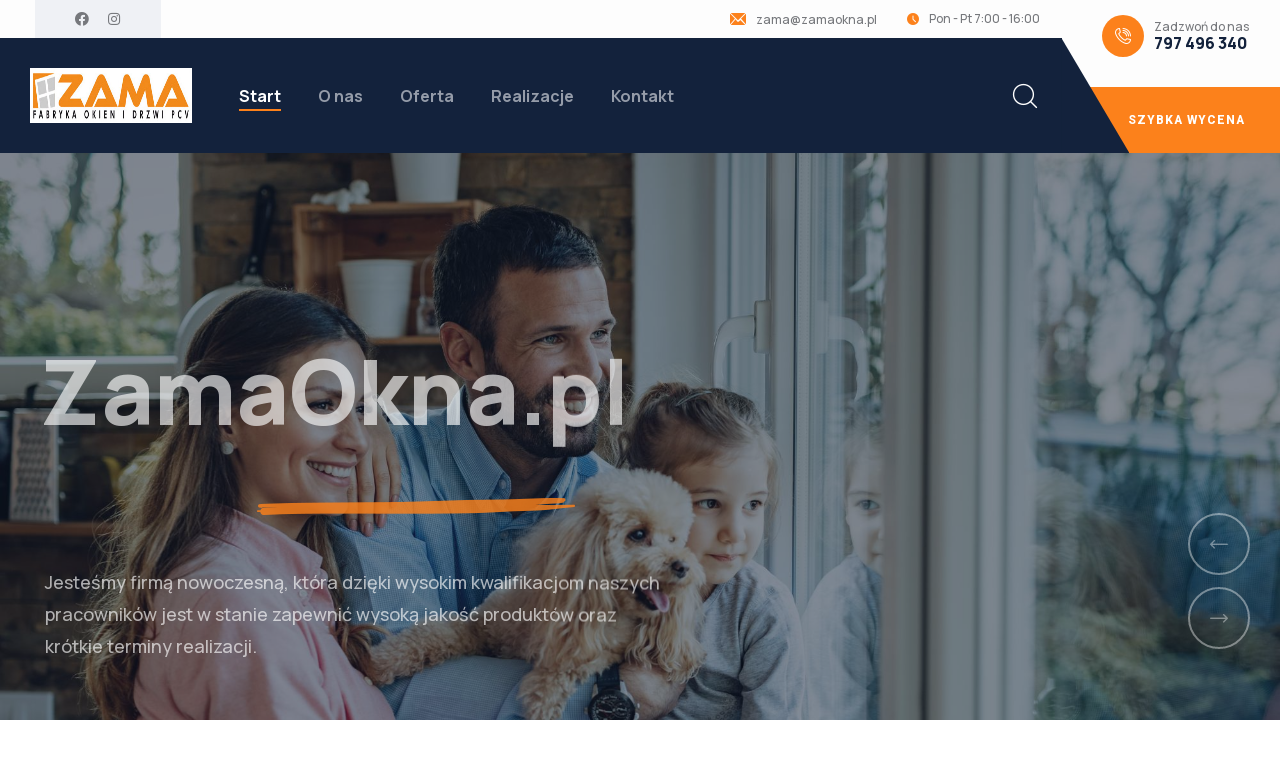

--- FILE ---
content_type: text/html; charset=UTF-8
request_url: http://zamaokna.pl/?option=com_content&view=article&id=25&Itemid=48&lang=pl
body_size: 22490
content:
<!DOCTYPE html>
<html lang="pl-PL" >

<head>
    <meta http-equiv="Content-Type" content="text/html; charset=UTF-8" />
    <link rel="profile" href="//gmpg.org/xfn/11">
    <link rel="pingback" href="http://zamaokna.pl/xmlrpc.php">
    <meta http-equiv="X-UA-Compatible" content="IE=edge">
    <meta name="viewport" content="width=device-width, initial-scale=1, shrink-to-fit=no"/>
    <title>Zama Okna</title>
<meta name='robots' content='max-image-preview:large' />
<link rel='dns-prefetch' href='//fonts.googleapis.com' />
<link rel="alternate" type="application/rss+xml" title="Zama Okna &raquo; Kanał z wpisami" href="http://zamaokna.pl/feed/" />
<link rel="alternate" type="application/rss+xml" title="Zama Okna &raquo; Kanał z komentarzami" href="http://zamaokna.pl/comments/feed/" />
<script type="text/javascript">
window._wpemojiSettings = {"baseUrl":"https:\/\/s.w.org\/images\/core\/emoji\/14.0.0\/72x72\/","ext":".png","svgUrl":"https:\/\/s.w.org\/images\/core\/emoji\/14.0.0\/svg\/","svgExt":".svg","source":{"concatemoji":"http:\/\/zamaokna.pl\/wp-includes\/js\/wp-emoji-release.min.js?ver=6.2.8"}};
/*! This file is auto-generated */
!function(e,a,t){var n,r,o,i=a.createElement("canvas"),p=i.getContext&&i.getContext("2d");function s(e,t){p.clearRect(0,0,i.width,i.height),p.fillText(e,0,0);e=i.toDataURL();return p.clearRect(0,0,i.width,i.height),p.fillText(t,0,0),e===i.toDataURL()}function c(e){var t=a.createElement("script");t.src=e,t.defer=t.type="text/javascript",a.getElementsByTagName("head")[0].appendChild(t)}for(o=Array("flag","emoji"),t.supports={everything:!0,everythingExceptFlag:!0},r=0;r<o.length;r++)t.supports[o[r]]=function(e){if(p&&p.fillText)switch(p.textBaseline="top",p.font="600 32px Arial",e){case"flag":return s("\ud83c\udff3\ufe0f\u200d\u26a7\ufe0f","\ud83c\udff3\ufe0f\u200b\u26a7\ufe0f")?!1:!s("\ud83c\uddfa\ud83c\uddf3","\ud83c\uddfa\u200b\ud83c\uddf3")&&!s("\ud83c\udff4\udb40\udc67\udb40\udc62\udb40\udc65\udb40\udc6e\udb40\udc67\udb40\udc7f","\ud83c\udff4\u200b\udb40\udc67\u200b\udb40\udc62\u200b\udb40\udc65\u200b\udb40\udc6e\u200b\udb40\udc67\u200b\udb40\udc7f");case"emoji":return!s("\ud83e\udef1\ud83c\udffb\u200d\ud83e\udef2\ud83c\udfff","\ud83e\udef1\ud83c\udffb\u200b\ud83e\udef2\ud83c\udfff")}return!1}(o[r]),t.supports.everything=t.supports.everything&&t.supports[o[r]],"flag"!==o[r]&&(t.supports.everythingExceptFlag=t.supports.everythingExceptFlag&&t.supports[o[r]]);t.supports.everythingExceptFlag=t.supports.everythingExceptFlag&&!t.supports.flag,t.DOMReady=!1,t.readyCallback=function(){t.DOMReady=!0},t.supports.everything||(n=function(){t.readyCallback()},a.addEventListener?(a.addEventListener("DOMContentLoaded",n,!1),e.addEventListener("load",n,!1)):(e.attachEvent("onload",n),a.attachEvent("onreadystatechange",function(){"complete"===a.readyState&&t.readyCallback()})),(e=t.source||{}).concatemoji?c(e.concatemoji):e.wpemoji&&e.twemoji&&(c(e.twemoji),c(e.wpemoji)))}(window,document,window._wpemojiSettings);
</script>
<style type="text/css">
img.wp-smiley,
img.emoji {
	display: inline !important;
	border: none !important;
	box-shadow: none !important;
	height: 1em !important;
	width: 1em !important;
	margin: 0 0.07em !important;
	vertical-align: -0.1em !important;
	background: none !important;
	padding: 0 !important;
}
</style>
	<link rel='stylesheet' id='wp-block-library-css' href='http://zamaokna.pl/wp-includes/css/dist/block-library/style.min.css?ver=6.2.8' type='text/css' media='all' />
<link rel='stylesheet' id='classic-theme-styles-css' href='http://zamaokna.pl/wp-includes/css/classic-themes.min.css?ver=6.2.8' type='text/css' media='all' />
<style id='global-styles-inline-css' type='text/css'>
body{--wp--preset--color--black: #000000;--wp--preset--color--cyan-bluish-gray: #abb8c3;--wp--preset--color--white: #ffffff;--wp--preset--color--pale-pink: #f78da7;--wp--preset--color--vivid-red: #cf2e2e;--wp--preset--color--luminous-vivid-orange: #ff6900;--wp--preset--color--luminous-vivid-amber: #fcb900;--wp--preset--color--light-green-cyan: #7bdcb5;--wp--preset--color--vivid-green-cyan: #00d084;--wp--preset--color--pale-cyan-blue: #8ed1fc;--wp--preset--color--vivid-cyan-blue: #0693e3;--wp--preset--color--vivid-purple: #9b51e0;--wp--preset--gradient--vivid-cyan-blue-to-vivid-purple: linear-gradient(135deg,rgba(6,147,227,1) 0%,rgb(155,81,224) 100%);--wp--preset--gradient--light-green-cyan-to-vivid-green-cyan: linear-gradient(135deg,rgb(122,220,180) 0%,rgb(0,208,130) 100%);--wp--preset--gradient--luminous-vivid-amber-to-luminous-vivid-orange: linear-gradient(135deg,rgba(252,185,0,1) 0%,rgba(255,105,0,1) 100%);--wp--preset--gradient--luminous-vivid-orange-to-vivid-red: linear-gradient(135deg,rgba(255,105,0,1) 0%,rgb(207,46,46) 100%);--wp--preset--gradient--very-light-gray-to-cyan-bluish-gray: linear-gradient(135deg,rgb(238,238,238) 0%,rgb(169,184,195) 100%);--wp--preset--gradient--cool-to-warm-spectrum: linear-gradient(135deg,rgb(74,234,220) 0%,rgb(151,120,209) 20%,rgb(207,42,186) 40%,rgb(238,44,130) 60%,rgb(251,105,98) 80%,rgb(254,248,76) 100%);--wp--preset--gradient--blush-light-purple: linear-gradient(135deg,rgb(255,206,236) 0%,rgb(152,150,240) 100%);--wp--preset--gradient--blush-bordeaux: linear-gradient(135deg,rgb(254,205,165) 0%,rgb(254,45,45) 50%,rgb(107,0,62) 100%);--wp--preset--gradient--luminous-dusk: linear-gradient(135deg,rgb(255,203,112) 0%,rgb(199,81,192) 50%,rgb(65,88,208) 100%);--wp--preset--gradient--pale-ocean: linear-gradient(135deg,rgb(255,245,203) 0%,rgb(182,227,212) 50%,rgb(51,167,181) 100%);--wp--preset--gradient--electric-grass: linear-gradient(135deg,rgb(202,248,128) 0%,rgb(113,206,126) 100%);--wp--preset--gradient--midnight: linear-gradient(135deg,rgb(2,3,129) 0%,rgb(40,116,252) 100%);--wp--preset--duotone--dark-grayscale: url('#wp-duotone-dark-grayscale');--wp--preset--duotone--grayscale: url('#wp-duotone-grayscale');--wp--preset--duotone--purple-yellow: url('#wp-duotone-purple-yellow');--wp--preset--duotone--blue-red: url('#wp-duotone-blue-red');--wp--preset--duotone--midnight: url('#wp-duotone-midnight');--wp--preset--duotone--magenta-yellow: url('#wp-duotone-magenta-yellow');--wp--preset--duotone--purple-green: url('#wp-duotone-purple-green');--wp--preset--duotone--blue-orange: url('#wp-duotone-blue-orange');--wp--preset--font-size--small: 13px;--wp--preset--font-size--medium: 20px;--wp--preset--font-size--large: 36px;--wp--preset--font-size--x-large: 42px;--wp--preset--spacing--20: 0.44rem;--wp--preset--spacing--30: 0.67rem;--wp--preset--spacing--40: 1rem;--wp--preset--spacing--50: 1.5rem;--wp--preset--spacing--60: 2.25rem;--wp--preset--spacing--70: 3.38rem;--wp--preset--spacing--80: 5.06rem;--wp--preset--shadow--natural: 6px 6px 9px rgba(0, 0, 0, 0.2);--wp--preset--shadow--deep: 12px 12px 50px rgba(0, 0, 0, 0.4);--wp--preset--shadow--sharp: 6px 6px 0px rgba(0, 0, 0, 0.2);--wp--preset--shadow--outlined: 6px 6px 0px -3px rgba(255, 255, 255, 1), 6px 6px rgba(0, 0, 0, 1);--wp--preset--shadow--crisp: 6px 6px 0px rgba(0, 0, 0, 1);}:where(.is-layout-flex){gap: 0.5em;}body .is-layout-flow > .alignleft{float: left;margin-inline-start: 0;margin-inline-end: 2em;}body .is-layout-flow > .alignright{float: right;margin-inline-start: 2em;margin-inline-end: 0;}body .is-layout-flow > .aligncenter{margin-left: auto !important;margin-right: auto !important;}body .is-layout-constrained > .alignleft{float: left;margin-inline-start: 0;margin-inline-end: 2em;}body .is-layout-constrained > .alignright{float: right;margin-inline-start: 2em;margin-inline-end: 0;}body .is-layout-constrained > .aligncenter{margin-left: auto !important;margin-right: auto !important;}body .is-layout-constrained > :where(:not(.alignleft):not(.alignright):not(.alignfull)){max-width: var(--wp--style--global--content-size);margin-left: auto !important;margin-right: auto !important;}body .is-layout-constrained > .alignwide{max-width: var(--wp--style--global--wide-size);}body .is-layout-flex{display: flex;}body .is-layout-flex{flex-wrap: wrap;align-items: center;}body .is-layout-flex > *{margin: 0;}:where(.wp-block-columns.is-layout-flex){gap: 2em;}.has-black-color{color: var(--wp--preset--color--black) !important;}.has-cyan-bluish-gray-color{color: var(--wp--preset--color--cyan-bluish-gray) !important;}.has-white-color{color: var(--wp--preset--color--white) !important;}.has-pale-pink-color{color: var(--wp--preset--color--pale-pink) !important;}.has-vivid-red-color{color: var(--wp--preset--color--vivid-red) !important;}.has-luminous-vivid-orange-color{color: var(--wp--preset--color--luminous-vivid-orange) !important;}.has-luminous-vivid-amber-color{color: var(--wp--preset--color--luminous-vivid-amber) !important;}.has-light-green-cyan-color{color: var(--wp--preset--color--light-green-cyan) !important;}.has-vivid-green-cyan-color{color: var(--wp--preset--color--vivid-green-cyan) !important;}.has-pale-cyan-blue-color{color: var(--wp--preset--color--pale-cyan-blue) !important;}.has-vivid-cyan-blue-color{color: var(--wp--preset--color--vivid-cyan-blue) !important;}.has-vivid-purple-color{color: var(--wp--preset--color--vivid-purple) !important;}.has-black-background-color{background-color: var(--wp--preset--color--black) !important;}.has-cyan-bluish-gray-background-color{background-color: var(--wp--preset--color--cyan-bluish-gray) !important;}.has-white-background-color{background-color: var(--wp--preset--color--white) !important;}.has-pale-pink-background-color{background-color: var(--wp--preset--color--pale-pink) !important;}.has-vivid-red-background-color{background-color: var(--wp--preset--color--vivid-red) !important;}.has-luminous-vivid-orange-background-color{background-color: var(--wp--preset--color--luminous-vivid-orange) !important;}.has-luminous-vivid-amber-background-color{background-color: var(--wp--preset--color--luminous-vivid-amber) !important;}.has-light-green-cyan-background-color{background-color: var(--wp--preset--color--light-green-cyan) !important;}.has-vivid-green-cyan-background-color{background-color: var(--wp--preset--color--vivid-green-cyan) !important;}.has-pale-cyan-blue-background-color{background-color: var(--wp--preset--color--pale-cyan-blue) !important;}.has-vivid-cyan-blue-background-color{background-color: var(--wp--preset--color--vivid-cyan-blue) !important;}.has-vivid-purple-background-color{background-color: var(--wp--preset--color--vivid-purple) !important;}.has-black-border-color{border-color: var(--wp--preset--color--black) !important;}.has-cyan-bluish-gray-border-color{border-color: var(--wp--preset--color--cyan-bluish-gray) !important;}.has-white-border-color{border-color: var(--wp--preset--color--white) !important;}.has-pale-pink-border-color{border-color: var(--wp--preset--color--pale-pink) !important;}.has-vivid-red-border-color{border-color: var(--wp--preset--color--vivid-red) !important;}.has-luminous-vivid-orange-border-color{border-color: var(--wp--preset--color--luminous-vivid-orange) !important;}.has-luminous-vivid-amber-border-color{border-color: var(--wp--preset--color--luminous-vivid-amber) !important;}.has-light-green-cyan-border-color{border-color: var(--wp--preset--color--light-green-cyan) !important;}.has-vivid-green-cyan-border-color{border-color: var(--wp--preset--color--vivid-green-cyan) !important;}.has-pale-cyan-blue-border-color{border-color: var(--wp--preset--color--pale-cyan-blue) !important;}.has-vivid-cyan-blue-border-color{border-color: var(--wp--preset--color--vivid-cyan-blue) !important;}.has-vivid-purple-border-color{border-color: var(--wp--preset--color--vivid-purple) !important;}.has-vivid-cyan-blue-to-vivid-purple-gradient-background{background: var(--wp--preset--gradient--vivid-cyan-blue-to-vivid-purple) !important;}.has-light-green-cyan-to-vivid-green-cyan-gradient-background{background: var(--wp--preset--gradient--light-green-cyan-to-vivid-green-cyan) !important;}.has-luminous-vivid-amber-to-luminous-vivid-orange-gradient-background{background: var(--wp--preset--gradient--luminous-vivid-amber-to-luminous-vivid-orange) !important;}.has-luminous-vivid-orange-to-vivid-red-gradient-background{background: var(--wp--preset--gradient--luminous-vivid-orange-to-vivid-red) !important;}.has-very-light-gray-to-cyan-bluish-gray-gradient-background{background: var(--wp--preset--gradient--very-light-gray-to-cyan-bluish-gray) !important;}.has-cool-to-warm-spectrum-gradient-background{background: var(--wp--preset--gradient--cool-to-warm-spectrum) !important;}.has-blush-light-purple-gradient-background{background: var(--wp--preset--gradient--blush-light-purple) !important;}.has-blush-bordeaux-gradient-background{background: var(--wp--preset--gradient--blush-bordeaux) !important;}.has-luminous-dusk-gradient-background{background: var(--wp--preset--gradient--luminous-dusk) !important;}.has-pale-ocean-gradient-background{background: var(--wp--preset--gradient--pale-ocean) !important;}.has-electric-grass-gradient-background{background: var(--wp--preset--gradient--electric-grass) !important;}.has-midnight-gradient-background{background: var(--wp--preset--gradient--midnight) !important;}.has-small-font-size{font-size: var(--wp--preset--font-size--small) !important;}.has-medium-font-size{font-size: var(--wp--preset--font-size--medium) !important;}.has-large-font-size{font-size: var(--wp--preset--font-size--large) !important;}.has-x-large-font-size{font-size: var(--wp--preset--font-size--x-large) !important;}
.wp-block-navigation a:where(:not(.wp-element-button)){color: inherit;}
:where(.wp-block-columns.is-layout-flex){gap: 2em;}
.wp-block-pullquote{font-size: 1.5em;line-height: 1.6;}
</style>
<link rel='stylesheet' id='contact-form-7-css' href='http://zamaokna.pl/wp-content/plugins/contact-form-7/includes/css/styles.css?ver=5.7.7' type='text/css' media='all' />
<link rel='stylesheet' id='project-style-css' href='http://zamaokna.pl/wp-content/plugins/ova-project/assets/css/style.css?ver=6.2.8' type='text/css' media='all' />
<link rel='stylesheet' id='service_style-css' href='http://zamaokna.pl/wp-content/plugins/ova-sev/assets/css/style.css?ver=6.2.8' type='text/css' media='all' />
<link rel='stylesheet' id='ova-google-fonts-css' href='//fonts.googleapis.com/css?family=Manrope%3A200%2C300%2Cregular%2C500%2C600%2C700%2C800' type='text/css' media='all' />
<link rel='stylesheet' id='carousel-css' href='http://zamaokna.pl/wp-content/themes/auntri/assets/libs/carousel/assets/owl.carousel.min.css' type='text/css' media='all' />
<link rel='stylesheet' id='ova-animate-css' href='http://zamaokna.pl/wp-content/themes/auntri/assets/libs/animations/animate.css' type='text/css' media='all' />
<link rel='stylesheet' id='ovaicon-css' href='http://zamaokna.pl/wp-content/themes/auntri/assets/libs/ovaicon/font/ovaicon.css' type='text/css' media='all' />
<link rel='stylesheet' id='flaticon-css' href='http://zamaokna.pl/wp-content/themes/auntri/assets/libs/flaticon/font/flaticon.css' type='text/css' media='all' />
<link rel='stylesheet' id='auntri-style-css' href='http://zamaokna.pl/wp-content/themes/auntri/style.css?ver=6.2.8' type='text/css' media='all' />
<style id='auntri-style-inline-css' type='text/css'>
:root{--primary: #fc811b;--secondary: #7eb441;--text: #76787c;--heading: #13223c;--light: #dfe3ea;--background: #eff1f5;--primary-font: Manrope;--font-size: 16px;--line-height: 1.9em;--letter-spacing: 0px;--width-sidebar: 360px;--main-content:  calc( 100% - 360px );--container-width: 1190px;--boxed-offset: 20px;--woo-layout: layout_1c;--woo-width-sidebar: 320px;--woo-main-content:  calc( 100% - 320px );}@media (min-width: 1024px) and ( max-width: 1250px ){
		        body .row_site,
		        body .elementor-section.elementor-section-boxed>.elementor-container{
		            max-width: 100%;
		            padding-left: 30px;
		            padding-right: 30px;
		        }
		    }
</style>
<link rel='stylesheet' id='elementor-icons-css' href='http://zamaokna.pl/wp-content/plugins/elementor/assets/lib/eicons/css/elementor-icons.min.css?ver=5.20.0' type='text/css' media='all' />
<link rel='stylesheet' id='elementor-frontend-css' href='http://zamaokna.pl/wp-content/plugins/elementor/assets/css/frontend-lite.min.css?ver=3.14.1' type='text/css' media='all' />
<link rel='stylesheet' id='swiper-css' href='http://zamaokna.pl/wp-content/plugins/elementor/assets/lib/swiper/v8/css/swiper.min.css?ver=8.4.5' type='text/css' media='all' />
<link rel='stylesheet' id='elementor-post-7-css' href='http://zamaokna.pl/wp-content/uploads/elementor/css/post-7.css?ver=1690541215' type='text/css' media='all' />
<link rel='stylesheet' id='elementor-pro-css' href='http://zamaokna.pl/wp-content/plugins/elementor-pro/assets/css/frontend-lite.min.css?ver=3.9.1' type='text/css' media='all' />
<link rel='stylesheet' id='elementor-global-css' href='http://zamaokna.pl/wp-content/uploads/elementor/css/global.css?ver=1690541216' type='text/css' media='all' />
<link rel='stylesheet' id='elementor-post-10-css' href='http://zamaokna.pl/wp-content/uploads/elementor/css/post-10.css?ver=1690803980' type='text/css' media='all' />
<link rel='stylesheet' id='google-fonts-1-css' href='https://fonts.googleapis.com/css?family=Roboto%3A100%2C100italic%2C200%2C200italic%2C300%2C300italic%2C400%2C400italic%2C500%2C500italic%2C600%2C600italic%2C700%2C700italic%2C800%2C800italic%2C900%2C900italic%7CRoboto+Slab%3A100%2C100italic%2C200%2C200italic%2C300%2C300italic%2C400%2C400italic%2C500%2C500italic%2C600%2C600italic%2C700%2C700italic%2C800%2C800italic%2C900%2C900italic&#038;display=swap&#038;subset=latin-ext&#038;ver=6.2.8' type='text/css' media='all' />
<link rel="preconnect" href="https://fonts.gstatic.com/" crossorigin><script type='text/javascript' src='http://zamaokna.pl/wp-includes/js/jquery/jquery.min.js?ver=3.6.4' id='jquery-core-js'></script>
<script type='text/javascript' src='http://zamaokna.pl/wp-includes/js/jquery/jquery-migrate.min.js?ver=3.4.0' id='jquery-migrate-js'></script>
<link rel="https://api.w.org/" href="http://zamaokna.pl/wp-json/" /><link rel="alternate" type="application/json" href="http://zamaokna.pl/wp-json/wp/v2/pages/10" /><link rel="EditURI" type="application/rsd+xml" title="RSD" href="http://zamaokna.pl/xmlrpc.php?rsd" />
<link rel="wlwmanifest" type="application/wlwmanifest+xml" href="http://zamaokna.pl/wp-includes/wlwmanifest.xml" />
<meta name="generator" content="WordPress 6.2.8" />
<link rel="canonical" href="http://zamaokna.pl/" />
<link rel='shortlink' href='http://zamaokna.pl/' />
<link rel="alternate" type="application/json+oembed" href="http://zamaokna.pl/wp-json/oembed/1.0/embed?url=http%3A%2F%2Fzamaokna.pl%2F" />
<link rel="alternate" type="text/xml+oembed" href="http://zamaokna.pl/wp-json/oembed/1.0/embed?url=http%3A%2F%2Fzamaokna.pl%2F&#038;format=xml" />
<meta name="generator" content="Elementor 3.14.1; features: e_dom_optimization, e_optimized_assets_loading, e_optimized_css_loading, a11y_improvements, additional_custom_breakpoints; settings: css_print_method-external, google_font-enabled, font_display-swap">
<meta name="generator" content="Powered by Slider Revolution 6.6.5 - responsive, Mobile-Friendly Slider Plugin for WordPress with comfortable drag and drop interface." />
<link rel="icon" href="http://zamaokna.pl/wp-content/uploads/2023/07/cropped-favi-32x32.jpg" sizes="32x32" />
<link rel="icon" href="http://zamaokna.pl/wp-content/uploads/2023/07/cropped-favi-192x192.jpg" sizes="192x192" />
<link rel="apple-touch-icon" href="http://zamaokna.pl/wp-content/uploads/2023/07/cropped-favi-180x180.jpg" />
<meta name="msapplication-TileImage" content="http://zamaokna.pl/wp-content/uploads/2023/07/cropped-favi-270x270.jpg" />
<script>function setREVStartSize(e){
			//window.requestAnimationFrame(function() {
				window.RSIW = window.RSIW===undefined ? window.innerWidth : window.RSIW;
				window.RSIH = window.RSIH===undefined ? window.innerHeight : window.RSIH;
				try {
					var pw = document.getElementById(e.c).parentNode.offsetWidth,
						newh;
					pw = pw===0 || isNaN(pw) || (e.l=="fullwidth" || e.layout=="fullwidth") ? window.RSIW : pw;
					e.tabw = e.tabw===undefined ? 0 : parseInt(e.tabw);
					e.thumbw = e.thumbw===undefined ? 0 : parseInt(e.thumbw);
					e.tabh = e.tabh===undefined ? 0 : parseInt(e.tabh);
					e.thumbh = e.thumbh===undefined ? 0 : parseInt(e.thumbh);
					e.tabhide = e.tabhide===undefined ? 0 : parseInt(e.tabhide);
					e.thumbhide = e.thumbhide===undefined ? 0 : parseInt(e.thumbhide);
					e.mh = e.mh===undefined || e.mh=="" || e.mh==="auto" ? 0 : parseInt(e.mh,0);
					if(e.layout==="fullscreen" || e.l==="fullscreen")
						newh = Math.max(e.mh,window.RSIH);
					else{
						e.gw = Array.isArray(e.gw) ? e.gw : [e.gw];
						for (var i in e.rl) if (e.gw[i]===undefined || e.gw[i]===0) e.gw[i] = e.gw[i-1];
						e.gh = e.el===undefined || e.el==="" || (Array.isArray(e.el) && e.el.length==0)? e.gh : e.el;
						e.gh = Array.isArray(e.gh) ? e.gh : [e.gh];
						for (var i in e.rl) if (e.gh[i]===undefined || e.gh[i]===0) e.gh[i] = e.gh[i-1];
											
						var nl = new Array(e.rl.length),
							ix = 0,
							sl;
						e.tabw = e.tabhide>=pw ? 0 : e.tabw;
						e.thumbw = e.thumbhide>=pw ? 0 : e.thumbw;
						e.tabh = e.tabhide>=pw ? 0 : e.tabh;
						e.thumbh = e.thumbhide>=pw ? 0 : e.thumbh;
						for (var i in e.rl) nl[i] = e.rl[i]<window.RSIW ? 0 : e.rl[i];
						sl = nl[0];
						for (var i in nl) if (sl>nl[i] && nl[i]>0) { sl = nl[i]; ix=i;}
						var m = pw>(e.gw[ix]+e.tabw+e.thumbw) ? 1 : (pw-(e.tabw+e.thumbw)) / (e.gw[ix]);
						newh =  (e.gh[ix] * m) + (e.tabh + e.thumbh);
					}
					var el = document.getElementById(e.c);
					if (el!==null && el) el.style.height = newh+"px";
					el = document.getElementById(e.c+"_wrapper");
					if (el!==null && el) {
						el.style.height = newh+"px";
						el.style.display = "block";
					}
				} catch(e){
					console.log("Failure at Presize of Slider:" + e)
				}
			//});
		  };</script>
</head>

<body class="home page-template page-template-elementor_header_footer page page-id-10 wp-embed-responsive chrome layout_2r woo_layout_1c elementor-default elementor-template-full-width elementor-kit-7 elementor-page elementor-page-10" >
	<svg xmlns="http://www.w3.org/2000/svg" viewBox="0 0 0 0" width="0" height="0" focusable="false" role="none" style="visibility: hidden; position: absolute; left: -9999px; overflow: hidden;" ><defs><filter id="wp-duotone-dark-grayscale"><feColorMatrix color-interpolation-filters="sRGB" type="matrix" values=" .299 .587 .114 0 0 .299 .587 .114 0 0 .299 .587 .114 0 0 .299 .587 .114 0 0 " /><feComponentTransfer color-interpolation-filters="sRGB" ><feFuncR type="table" tableValues="0 0.49803921568627" /><feFuncG type="table" tableValues="0 0.49803921568627" /><feFuncB type="table" tableValues="0 0.49803921568627" /><feFuncA type="table" tableValues="1 1" /></feComponentTransfer><feComposite in2="SourceGraphic" operator="in" /></filter></defs></svg><svg xmlns="http://www.w3.org/2000/svg" viewBox="0 0 0 0" width="0" height="0" focusable="false" role="none" style="visibility: hidden; position: absolute; left: -9999px; overflow: hidden;" ><defs><filter id="wp-duotone-grayscale"><feColorMatrix color-interpolation-filters="sRGB" type="matrix" values=" .299 .587 .114 0 0 .299 .587 .114 0 0 .299 .587 .114 0 0 .299 .587 .114 0 0 " /><feComponentTransfer color-interpolation-filters="sRGB" ><feFuncR type="table" tableValues="0 1" /><feFuncG type="table" tableValues="0 1" /><feFuncB type="table" tableValues="0 1" /><feFuncA type="table" tableValues="1 1" /></feComponentTransfer><feComposite in2="SourceGraphic" operator="in" /></filter></defs></svg><svg xmlns="http://www.w3.org/2000/svg" viewBox="0 0 0 0" width="0" height="0" focusable="false" role="none" style="visibility: hidden; position: absolute; left: -9999px; overflow: hidden;" ><defs><filter id="wp-duotone-purple-yellow"><feColorMatrix color-interpolation-filters="sRGB" type="matrix" values=" .299 .587 .114 0 0 .299 .587 .114 0 0 .299 .587 .114 0 0 .299 .587 .114 0 0 " /><feComponentTransfer color-interpolation-filters="sRGB" ><feFuncR type="table" tableValues="0.54901960784314 0.98823529411765" /><feFuncG type="table" tableValues="0 1" /><feFuncB type="table" tableValues="0.71764705882353 0.25490196078431" /><feFuncA type="table" tableValues="1 1" /></feComponentTransfer><feComposite in2="SourceGraphic" operator="in" /></filter></defs></svg><svg xmlns="http://www.w3.org/2000/svg" viewBox="0 0 0 0" width="0" height="0" focusable="false" role="none" style="visibility: hidden; position: absolute; left: -9999px; overflow: hidden;" ><defs><filter id="wp-duotone-blue-red"><feColorMatrix color-interpolation-filters="sRGB" type="matrix" values=" .299 .587 .114 0 0 .299 .587 .114 0 0 .299 .587 .114 0 0 .299 .587 .114 0 0 " /><feComponentTransfer color-interpolation-filters="sRGB" ><feFuncR type="table" tableValues="0 1" /><feFuncG type="table" tableValues="0 0.27843137254902" /><feFuncB type="table" tableValues="0.5921568627451 0.27843137254902" /><feFuncA type="table" tableValues="1 1" /></feComponentTransfer><feComposite in2="SourceGraphic" operator="in" /></filter></defs></svg><svg xmlns="http://www.w3.org/2000/svg" viewBox="0 0 0 0" width="0" height="0" focusable="false" role="none" style="visibility: hidden; position: absolute; left: -9999px; overflow: hidden;" ><defs><filter id="wp-duotone-midnight"><feColorMatrix color-interpolation-filters="sRGB" type="matrix" values=" .299 .587 .114 0 0 .299 .587 .114 0 0 .299 .587 .114 0 0 .299 .587 .114 0 0 " /><feComponentTransfer color-interpolation-filters="sRGB" ><feFuncR type="table" tableValues="0 0" /><feFuncG type="table" tableValues="0 0.64705882352941" /><feFuncB type="table" tableValues="0 1" /><feFuncA type="table" tableValues="1 1" /></feComponentTransfer><feComposite in2="SourceGraphic" operator="in" /></filter></defs></svg><svg xmlns="http://www.w3.org/2000/svg" viewBox="0 0 0 0" width="0" height="0" focusable="false" role="none" style="visibility: hidden; position: absolute; left: -9999px; overflow: hidden;" ><defs><filter id="wp-duotone-magenta-yellow"><feColorMatrix color-interpolation-filters="sRGB" type="matrix" values=" .299 .587 .114 0 0 .299 .587 .114 0 0 .299 .587 .114 0 0 .299 .587 .114 0 0 " /><feComponentTransfer color-interpolation-filters="sRGB" ><feFuncR type="table" tableValues="0.78039215686275 1" /><feFuncG type="table" tableValues="0 0.94901960784314" /><feFuncB type="table" tableValues="0.35294117647059 0.47058823529412" /><feFuncA type="table" tableValues="1 1" /></feComponentTransfer><feComposite in2="SourceGraphic" operator="in" /></filter></defs></svg><svg xmlns="http://www.w3.org/2000/svg" viewBox="0 0 0 0" width="0" height="0" focusable="false" role="none" style="visibility: hidden; position: absolute; left: -9999px; overflow: hidden;" ><defs><filter id="wp-duotone-purple-green"><feColorMatrix color-interpolation-filters="sRGB" type="matrix" values=" .299 .587 .114 0 0 .299 .587 .114 0 0 .299 .587 .114 0 0 .299 .587 .114 0 0 " /><feComponentTransfer color-interpolation-filters="sRGB" ><feFuncR type="table" tableValues="0.65098039215686 0.40392156862745" /><feFuncG type="table" tableValues="0 1" /><feFuncB type="table" tableValues="0.44705882352941 0.4" /><feFuncA type="table" tableValues="1 1" /></feComponentTransfer><feComposite in2="SourceGraphic" operator="in" /></filter></defs></svg><svg xmlns="http://www.w3.org/2000/svg" viewBox="0 0 0 0" width="0" height="0" focusable="false" role="none" style="visibility: hidden; position: absolute; left: -9999px; overflow: hidden;" ><defs><filter id="wp-duotone-blue-orange"><feColorMatrix color-interpolation-filters="sRGB" type="matrix" values=" .299 .587 .114 0 0 .299 .587 .114 0 0 .299 .587 .114 0 0 .299 .587 .114 0 0 " /><feComponentTransfer color-interpolation-filters="sRGB" ><feFuncR type="table" tableValues="0.098039215686275 1" /><feFuncG type="table" tableValues="0 0.66274509803922" /><feFuncB type="table" tableValues="0.84705882352941 0.41960784313725" /><feFuncA type="table" tableValues="1 1" /></feComponentTransfer><feComposite in2="SourceGraphic" operator="in" /></filter></defs></svg>
	<div class="wrap-fullwidth"><div class="inside-content">

	
		<div data-elementor-type="wp-post" data-elementor-id="89" class="elementor elementor-89">
									<section class="elementor-section elementor-top-section elementor-element elementor-element-c25a812 elementor-section-full_width header_sticky mobile_sticky elementor-section-height-default elementor-section-height-default" data-id="c25a812" data-element_type="section">
						<div class="elementor-container elementor-column-gap-no">
					<div class="elementor-column elementor-col-100 elementor-top-column elementor-element elementor-element-5a6044d" data-id="5a6044d" data-element_type="column">
			<div class="elementor-widget-wrap elementor-element-populated">
								<section class="elementor-section elementor-inner-section elementor-element elementor-element-2a35037 elementor-section-full_width elementor-hidden-tablet elementor-hidden-mobile elementor-section-height-default elementor-section-height-default" data-id="2a35037" data-element_type="section" data-settings="{&quot;background_background&quot;:&quot;classic&quot;}">
						<div class="elementor-container elementor-column-gap-no">
					<div class="elementor-column elementor-col-33 elementor-inner-column elementor-element elementor-element-7ec523f" data-id="7ec523f" data-element_type="column">
			<div class="elementor-widget-wrap elementor-element-populated">
								<div class="elementor-element elementor-element-c08002d elementor-widget__width-auto ova-hide-element-1300 elementor-widget elementor-widget-auntri_elementor_contact_info" data-id="c08002d" data-element_type="widget" data-widget_type="auntri_elementor_contact_info.default">
				<div class="elementor-widget-container">
						<div class="ova-contact-info">
				
								
				<div class="contact">
					
					
					<ul class="info">
						
								<li class="item">

									<a href="#" target="_blank" title="43-440 Goleszów ul.Przemysłowa 10">43-440 Goleszów ul.Przemysłowa 10</a>								</li>
							
											</ul>

				</div>

			</div>

				</div>
				</div>
				<div class="elementor-element elementor-element-437fb07 e-grid-align-left elementor-widget__width-auto elementor-shape-rounded elementor-grid-0 elementor-widget elementor-widget-social-icons" data-id="437fb07" data-element_type="widget" data-widget_type="social-icons.default">
				<div class="elementor-widget-container">
			<style>/*! elementor - v3.14.0 - 26-06-2023 */
.elementor-widget-social-icons.elementor-grid-0 .elementor-widget-container,.elementor-widget-social-icons.elementor-grid-mobile-0 .elementor-widget-container,.elementor-widget-social-icons.elementor-grid-tablet-0 .elementor-widget-container{line-height:1;font-size:0}.elementor-widget-social-icons:not(.elementor-grid-0):not(.elementor-grid-tablet-0):not(.elementor-grid-mobile-0) .elementor-grid{display:inline-grid}.elementor-widget-social-icons .elementor-grid{grid-column-gap:var(--grid-column-gap,5px);grid-row-gap:var(--grid-row-gap,5px);grid-template-columns:var(--grid-template-columns);justify-content:var(--justify-content,center);justify-items:var(--justify-content,center)}.elementor-icon.elementor-social-icon{font-size:var(--icon-size,25px);line-height:var(--icon-size,25px);width:calc(var(--icon-size, 25px) + (2 * var(--icon-padding, .5em)));height:calc(var(--icon-size, 25px) + (2 * var(--icon-padding, .5em)))}.elementor-social-icon{--e-social-icon-icon-color:#fff;display:inline-flex;background-color:#69727d;align-items:center;justify-content:center;text-align:center;cursor:pointer}.elementor-social-icon i{color:var(--e-social-icon-icon-color)}.elementor-social-icon svg{fill:var(--e-social-icon-icon-color)}.elementor-social-icon:last-child{margin:0}.elementor-social-icon:hover{opacity:.9;color:#fff}.elementor-social-icon-android{background-color:#a4c639}.elementor-social-icon-apple{background-color:#999}.elementor-social-icon-behance{background-color:#1769ff}.elementor-social-icon-bitbucket{background-color:#205081}.elementor-social-icon-codepen{background-color:#000}.elementor-social-icon-delicious{background-color:#39f}.elementor-social-icon-deviantart{background-color:#05cc47}.elementor-social-icon-digg{background-color:#005be2}.elementor-social-icon-dribbble{background-color:#ea4c89}.elementor-social-icon-elementor{background-color:#d30c5c}.elementor-social-icon-envelope{background-color:#ea4335}.elementor-social-icon-facebook,.elementor-social-icon-facebook-f{background-color:#3b5998}.elementor-social-icon-flickr{background-color:#0063dc}.elementor-social-icon-foursquare{background-color:#2d5be3}.elementor-social-icon-free-code-camp,.elementor-social-icon-freecodecamp{background-color:#006400}.elementor-social-icon-github{background-color:#333}.elementor-social-icon-gitlab{background-color:#e24329}.elementor-social-icon-globe{background-color:#69727d}.elementor-social-icon-google-plus,.elementor-social-icon-google-plus-g{background-color:#dd4b39}.elementor-social-icon-houzz{background-color:#7ac142}.elementor-social-icon-instagram{background-color:#262626}.elementor-social-icon-jsfiddle{background-color:#487aa2}.elementor-social-icon-link{background-color:#818a91}.elementor-social-icon-linkedin,.elementor-social-icon-linkedin-in{background-color:#0077b5}.elementor-social-icon-medium{background-color:#00ab6b}.elementor-social-icon-meetup{background-color:#ec1c40}.elementor-social-icon-mixcloud{background-color:#273a4b}.elementor-social-icon-odnoklassniki{background-color:#f4731c}.elementor-social-icon-pinterest{background-color:#bd081c}.elementor-social-icon-product-hunt{background-color:#da552f}.elementor-social-icon-reddit{background-color:#ff4500}.elementor-social-icon-rss{background-color:#f26522}.elementor-social-icon-shopping-cart{background-color:#4caf50}.elementor-social-icon-skype{background-color:#00aff0}.elementor-social-icon-slideshare{background-color:#0077b5}.elementor-social-icon-snapchat{background-color:#fffc00}.elementor-social-icon-soundcloud{background-color:#f80}.elementor-social-icon-spotify{background-color:#2ebd59}.elementor-social-icon-stack-overflow{background-color:#fe7a15}.elementor-social-icon-steam{background-color:#00adee}.elementor-social-icon-stumbleupon{background-color:#eb4924}.elementor-social-icon-telegram{background-color:#2ca5e0}.elementor-social-icon-thumb-tack{background-color:#1aa1d8}.elementor-social-icon-tripadvisor{background-color:#589442}.elementor-social-icon-tumblr{background-color:#35465c}.elementor-social-icon-twitch{background-color:#6441a5}.elementor-social-icon-twitter{background-color:#1da1f2}.elementor-social-icon-viber{background-color:#665cac}.elementor-social-icon-vimeo{background-color:#1ab7ea}.elementor-social-icon-vk{background-color:#45668e}.elementor-social-icon-weibo{background-color:#dd2430}.elementor-social-icon-weixin{background-color:#31a918}.elementor-social-icon-whatsapp{background-color:#25d366}.elementor-social-icon-wordpress{background-color:#21759b}.elementor-social-icon-xing{background-color:#026466}.elementor-social-icon-yelp{background-color:#af0606}.elementor-social-icon-youtube{background-color:#cd201f}.elementor-social-icon-500px{background-color:#0099e5}.elementor-shape-rounded .elementor-icon.elementor-social-icon{border-radius:10%}.elementor-shape-circle .elementor-icon.elementor-social-icon{border-radius:50%}</style>		<div class="elementor-social-icons-wrapper elementor-grid">
							<span class="elementor-grid-item">
					<a class="elementor-icon elementor-social-icon elementor-social-icon-facebook elementor-animation-pulse-grow elementor-repeater-item-4e92ea8" href="#" target="_blank">
						<span class="elementor-screen-only">Facebook</span>
						<i class="fab fa-facebook"></i>					</a>
				</span>
							<span class="elementor-grid-item">
					<a class="elementor-icon elementor-social-icon elementor-social-icon-instagram elementor-animation-pulse-grow elementor-repeater-item-e5092b7" href="#" target="_blank">
						<span class="elementor-screen-only">Instagram</span>
						<i class="fab fa-instagram"></i>					</a>
				</span>
					</div>
				</div>
				</div>
					</div>
		</div>
				<div class="elementor-column elementor-col-33 elementor-inner-column elementor-element elementor-element-be9e5d4" data-id="be9e5d4" data-element_type="column">
			<div class="elementor-widget-wrap elementor-element-populated">
								<div class="elementor-element elementor-element-ad8a4d9 elementor-widget__width-auto ova-hide-element-1100 elementor-widget elementor-widget-auntri_elementor_contact_info" data-id="ad8a4d9" data-element_type="widget" data-widget_type="auntri_elementor_contact_info.default">
				<div class="elementor-widget-container">
						<div class="ova-contact-info">
				
							    	<div class="icon">
						<i class="flaticon flaticon-email-1"></i>
					</div>
			    				
				<div class="contact">
					
					
					<ul class="info">
						
								<li class="item">

																					<a href="mailto:zama@zamaokna.pl " title="address">
													zama@zamaokna.pl												</a>
																			</li>
							
											</ul>

				</div>

			</div>

				</div>
				</div>
				<div class="elementor-element elementor-element-14c71db elementor-widget__width-auto elementor-widget elementor-widget-auntri_elementor_contact_info" data-id="14c71db" data-element_type="widget" data-widget_type="auntri_elementor_contact_info.default">
				<div class="elementor-widget-container">
						<div class="ova-contact-info">
				
							    	<div class="icon">
						<i class="flaticon flaticon-clock"></i>
					</div>
			    				
				<div class="contact">
					
					
					<ul class="info">
						
								<li class="item">

																					Pon - Pt 7:00 - 16:00																			</li>
							
											</ul>

				</div>

			</div>

				</div>
				</div>
					</div>
		</div>
				<div class="elementor-column elementor-col-33 elementor-inner-column elementor-element elementor-element-98b9c68" data-id="98b9c68" data-element_type="column">
			<div class="elementor-widget-wrap elementor-element-populated">
								<div class="elementor-element elementor-element-0eb4ff6 elementor-widget__width-auto elementor-absolute ova-hide-element-1100 ova-background-icon-primary elementor-hidden-tablet elementor-hidden-mobile elementor-widget elementor-widget-auntri_elementor_contact_info" data-id="0eb4ff6" data-element_type="widget" data-settings="{&quot;_position&quot;:&quot;absolute&quot;}" data-widget_type="auntri_elementor_contact_info.default">
				<div class="elementor-widget-container">
						<div class="ova-contact-info">
				
							    	<div class="icon">
						<i class="flaticon flaticon-phone-ringing"></i>
					</div>
			    				
				<div class="contact">
					
											<div class="label">
							Zadzwoń do nas						</div>
					
					<ul class="info">
						
								<li class="item">

																					<a href="tel:797 496 340 " title="address">
													797 496 340												</a>
																			</li>
							
											</ul>

				</div>

			</div>

				</div>
				</div>
					</div>
		</div>
							</div>
		</section>
				<header class="elementor-section elementor-inner-section elementor-element elementor-element-c7583cf elementor-section-full_width elementor-section-height-default elementor-section-height-default" data-id="c7583cf" data-element_type="section">
						<div class="elementor-container elementor-column-gap-no">
					<div class="elementor-column elementor-col-25 elementor-inner-column elementor-element elementor-element-7bc50f1" data-id="7bc50f1" data-element_type="column" data-settings="{&quot;background_background&quot;:&quot;classic&quot;}">
			<div class="elementor-widget-wrap elementor-element-populated">
								<div class="elementor-element elementor-element-c8d14d5 elementor-widget elementor-widget-ova_logo" data-id="c8d14d5" data-element_type="widget" data-widget_type="ova_logo.default">
				<div class="elementor-widget-container">
			
		<div class="brand_el">

											<a href="http://zamaokna.pl/ "   >
			
				<img src="http://zamaokna.pl/wp-content/uploads/2022/09/logozama.jpg" 
					alt="Zama Okna" 
					class="logo_desktop" 
					style="width:248px ; height:55px" 
				/>

				<img src="http://zamaokna.pl/wp-content/uploads/2022/09/logozama.jpg" 
					alt="Zama Okna" 
					class="logo_mobile" 
					style="width:124px ;  height:36px" 
				/>

				<img src="http://zamaokna.pl/wp-content/uploads/2022/09/logozama.jpg" 
					alt="Zama Okna" 
					class="logo_sticky" 
					style="width:248px ; height:55px" 
				/>

							</a>
			
		</div>

				</div>
				</div>
					</div>
		</div>
				<div class="elementor-column elementor-col-25 elementor-inner-column elementor-element elementor-element-1d03535" data-id="1d03535" data-element_type="column" data-settings="{&quot;background_background&quot;:&quot;classic&quot;}">
			<div class="elementor-widget-wrap elementor-element-populated">
								<div class="elementor-element elementor-element-f43ec75 elementor-view-nowe-menu ova-menu-custom-underline ova-hide-element-1100 elementor-widget__width-auto elementor-hidden-tablet elementor-hidden-mobile elementor-widget elementor-widget-auntri_elementor_menu_nav" data-id="f43ec75" data-element_type="widget" data-widget_type="auntri_elementor_menu_nav.default">
				<div class="elementor-widget-container">
			
		<nav class="main-navigation">
            <button class="menu-toggle">
            	<span>
            		Menu            	</span>
            </button>
			<div class="primary-navigation"><ul id="menu-nowe-menu" class="menu"><li id="menu-item-7915" class="menu-item menu-item-type-post_type menu-item-object-page menu-item-home current-menu-item page_item page-item-10 current_page_item menu-item-7915"><a href="http://zamaokna.pl/" aria-current="page">Start</a></li>
<li id="menu-item-8053" class="menu-item menu-item-type-post_type menu-item-object-page menu-item-8053"><a href="http://zamaokna.pl/o-nas/">O nas</a></li>
<li id="menu-item-8062" class="menu-item menu-item-type-post_type menu-item-object-page menu-item-8062"><a href="http://zamaokna.pl/oferta/">Oferta</a></li>
<li id="menu-item-8085" class="menu-item menu-item-type-post_type menu-item-object-page menu-item-8085"><a href="http://zamaokna.pl/realizacje/">Realizacje</a></li>
<li id="menu-item-8038" class="menu-item menu-item-type-post_type menu-item-object-page menu-item-8038"><a href="http://zamaokna.pl/kontakt/">Kontakt</a></li>
</ul></div>        </nav>
		

			</div>
				</div>
					</div>
		</div>
				<div class="elementor-column elementor-col-25 elementor-inner-column elementor-element elementor-element-d69a1ac ova-header-customize-triangle" data-id="d69a1ac" data-element_type="column" data-settings="{&quot;background_background&quot;:&quot;classic&quot;}">
			<div class="elementor-widget-wrap elementor-element-populated">
								<div class="elementor-element elementor-element-3b29dd4 elementor-widget__width-auto elementor-hidden-tablet elementor-hidden-mobile elementor-widget elementor-widget-auntri_elementor_ova_search_popup" data-id="3b29dd4" data-element_type="widget" data-widget_type="auntri_elementor_ova_search_popup.default">
				<div class="elementor-widget-container">
			
			<div class="ova_wrap_search_popup">
				<i class="flaticon flaticon-magnifying-glass"></i>
				<div class="ova_search_popup">
					<div class="search-popup__overlay"></div>
					<div class="container">
						<form role="search" method="get" class="search-form" action="http://zamaokna.pl/">
						        <input type="search" class="search-field" placeholder="Szukaj..." value="" name="s" title="Search for:" />
				   			 	<button type="submit" class="search-submit">
				   			 		<i class="flaticon flaticon-magnifying-glass"></i>
				   			 	</button>
						</form>									
					</div>
				</div>
			</div>

				</div>
				</div>
				<div class="elementor-element elementor-element-2e12269 elementor-view-nowe-menu elementor-widget-tablet__width-auto elementor-widget__width-auto elementor-hidden-desktop elementor-widget elementor-widget-auntri_elementor_menu_canvas" data-id="2e12269" data-element_type="widget" data-widget_type="auntri_elementor_menu_canvas.default">
				<div class="elementor-widget-container">
			
		<nav class="menu-canvas">
            <button class="menu-toggle">
            	<span></span>
            </button>
            <nav class="container-menu dir_left" >
	            <div class="close-menu">
	            	<i class="ovaicon-cancel"></i>
	            </div>
				<div class="primary-navigation"><ul id="menu-nowe-menu-1" class="menu"><li class="menu-item menu-item-type-post_type menu-item-object-page menu-item-home current-menu-item page_item page-item-10 current_page_item menu-item-7915"><a href="http://zamaokna.pl/" aria-current="page">Start</a></li>
<li class="menu-item menu-item-type-post_type menu-item-object-page menu-item-8053"><a href="http://zamaokna.pl/o-nas/">O nas</a></li>
<li class="menu-item menu-item-type-post_type menu-item-object-page menu-item-8062"><a href="http://zamaokna.pl/oferta/">Oferta</a></li>
<li class="menu-item menu-item-type-post_type menu-item-object-page menu-item-8085"><a href="http://zamaokna.pl/realizacje/">Realizacje</a></li>
<li class="menu-item menu-item-type-post_type menu-item-object-page menu-item-8038"><a href="http://zamaokna.pl/kontakt/">Kontakt</a></li>
</ul></div>			</nav>
			<div class="site-overlay"></div>
        </nav>
		

			</div>
				</div>
					</div>
		</div>
				<div class="elementor-column elementor-col-25 elementor-inner-column elementor-element elementor-element-b3a7899 elementor-hidden-tablet elementor-hidden-mobile" data-id="b3a7899" data-element_type="column" data-settings="{&quot;background_background&quot;:&quot;classic&quot;}">
			<div class="elementor-widget-wrap elementor-element-populated">
								<div class="elementor-element elementor-element-0d04abc elementor-align-right elementor-widget elementor-widget-button" data-id="0d04abc" data-element_type="widget" data-widget_type="button.default">
				<div class="elementor-widget-container">
					<div class="elementor-button-wrapper">
			<a class="elementor-button elementor-button-link elementor-size-sm" href="#">
						<span class="elementor-button-content-wrapper">
						<span class="elementor-button-text">Szybka wycena</span>
		</span>
					</a>
		</div>
				</div>
				</div>
					</div>
		</div>
							</div>
		</header>
					</div>
		</div>
							</div>
		</section>
							</div>
				<div data-elementor-type="wp-page" data-elementor-id="10" class="elementor elementor-10">
									<section class="elementor-section elementor-top-section elementor-element elementor-element-e6edf26 elementor-section-full_width elementor-section-height-default elementor-section-height-default" data-id="e6edf26" data-element_type="section">
						<div class="elementor-container elementor-column-gap-no">
					<div class="elementor-column elementor-col-100 elementor-top-column elementor-element elementor-element-28a6aa9" data-id="28a6aa9" data-element_type="column">
			<div class="elementor-widget-wrap elementor-element-populated">
								<div class="elementor-element elementor-element-0325088 elementor-widget elementor-widget-slider_revolution" data-id="0325088" data-element_type="widget" data-widget_type="slider_revolution.default">
				<div class="elementor-widget-container">
			
		<div class="wp-block-themepunch-revslider">
			<!-- START Home 1 REVOLUTION SLIDER 6.6.5 --><p class="rs-p-wp-fix"></p>
			<rs-module-wrap id="rev_slider_1_1_wrapper" data-source="gallery" style="visibility:hidden;background:#13223c;padding:0;margin:0px auto;margin-top:0;margin-bottom:0;">
				<rs-module id="rev_slider_1_1" style="" data-version="6.6.5">
					<rs-slides style="overflow: hidden; position: absolute;">
						<rs-slide style="position: absolute;" data-key="rs-1" data-title="Slide 1" data-thumb="//zamaokna.pl/wp-content/uploads/2023/07/window1-50x100.jpg" data-anim="p:dark;" data-in="o:0;sx:0.6;sy:0.6;" data-out="o:0;sx:1.6;sy:1.6;">
							<img decoding="async" src="//zamaokna.pl/wp-content/plugins/revslider/public/assets/assets/dummy.png" alt="" title="window1" width="2000" height="1333" class="rev-slidebg tp-rs-img rs-lazyload" data-lazyload="//zamaokna.pl/wp-content/uploads/2023/07/window1.jpg" data-no-retina>
<!--
							--><rs-layer
								id="slider-1-slide-1-layer-0" 
								data-type="text"
								data-color="rgba(255, 255, 255, 0.9)"
								data-rsp_ch="on"
								data-xy="xo:35px,35px,35px,25px;y:m;yo:55px,55px,25px,55px;"
								data-text="w:normal;s:18;l:32;ls:0px,0px,1px,1px;fw:500;"
								data-dim="w:620px,620px,520px,90%;"
								data-frame_0="y:-50,-40,-30,-18;"
								data-frame_1="e:sine.in;st:100;sp:2000;"
								data-frame_999="o:0;st:w;"
								style="z-index:10;font-family:'Manrope';"
							>Jesteśmy firmą nowoczesną, która dzięki wysokim kwalifikacjom naszych pracowników jest w stanie zapewnić wysoką jakość produktów oraz krótkie terminy realizacji. 
							</rs-layer><!--

							--><h1
								id="slider-1-slide-1-layer-1" 
								class="rs-layer"
								data-type="text"
								data-rsp_ch="on"
								data-xy="xo:30px,30px,30px,20px;yo:211px,180px,130px,100px;"
								data-text="w:normal;s:90,90,68,60;l:90,90,68,60;fw:800;"
								data-dim="w:auto,auto,auto,90%;"
								data-frame_0="y:-50,-40,-30,-18;"
								data-frame_1="e:sine.in;st:200;sp:2000;"
								data-frame_999="o:0;st:w;"
								style="z-index:12;font-family:'Manrope';"
							>ZamaOkna.pl 
							</h1><!--

							--><rs-layer
								id="slider-1-slide-1-layer-5" 
								data-type="image"
								data-rsp_ch="on"
								data-xy="xo:256px,256px,194px,167px;yo:345px,345px,256px,273px;"
								data-text="w:normal;s:20,16,12,7;l:0,20,15,9;"
								data-dim="w:318px,318px,250px,220px;h:17px,17px,13px,12px;"
								data-frame_0="x:-50,-40,-30,-18;"
								data-frame_1="st:500;sp:2000;"
								data-frame_999="o:0;st:w;"
								style="z-index:11;"
							><img decoding="async" src="//zamaokna.pl/wp-content/plugins/revslider/public/assets/assets/dummy.png" alt="" class="tp-rs-img rs-lazyload" width="318" height="17" data-lazyload="//zamaokna.pl/wp-content/uploads/2022/10/line.png" data-no-retina> 
							</rs-layer><!--

							--><a
								id="slider-1-slide-1-layer-6" 
								class="rs-layer rev-btn"
								href="http://zamaokna.pl/o-nas/" target="_self"
								data-type="button"
								data-rsp_ch="on"
								data-xy="xo:35px,30px,35px,25px;y:b;yo:190px,190px,140px,110px;"
								data-text="w:normal;s:12;l:12;ls:1px;fw:800;a:center;"
								data-dim="minh:0px,none,none,none;"
								data-padding="t:20;r:48;b:20;l:48;"
								data-frame_0="y:50,40,30,18;"
								data-frame_1="st:100;sp:2000;"
								data-frame_999="o:0;st:w;"
								data-frame_hover="bgc:#13223c;bor:0px,0px,0px,0px;oX:0%;oY:0%;oZ:0%;sp:500ms;e:none;bri:120%;"
								style="z-index:9;background-color:#fc811b;font-family:'Manrope';text-transform:uppercase;"
							>Informacje o nas 
							</a><!--
-->						</rs-slide>
						<rs-slide style="position: absolute;" data-key="rs-2" data-title="Slide 2" data-thumb="//zamaokna.pl/wp-content/uploads/2023/07/3d-rendering-loft-modern-bedroom-near-window-view-50x100.jpg" data-anim="adpr:false;ms:10;" data-in="o:0;" data-out="a:false;">
							<img decoding="async" src="//zamaokna.pl/wp-content/plugins/revslider/public/assets/assets/dummy.png" alt="" title="3d-rendering-loft-modern-bedroom-near-window-view" width="2000" height="1371" class="rev-slidebg tp-rs-img rs-lazyload" data-lazyload="//zamaokna.pl/wp-content/uploads/2023/07/3d-rendering-loft-modern-bedroom-near-window-view.jpg" data-panzoom="d:6000ms;e:slow;ss:100%;se:120%;" data-no-retina>
<!--
							--><rs-layer
								id="slider-1-slide-2-layer-0" 
								data-type="text"
								data-color="rgba(255, 255, 255, 0.9)"
								data-rsp_ch="on"
								data-xy="xo:35px,35px,35px,25px;y:m;yo:55px,55px,25px,55px;"
								data-text="w:normal;s:18;l:32;ls:0px,0px,1px,1px;fw:500;"
								data-dim="w:620px,620px,520px,90%;"
								data-frame_0="y:-50,-40,-30,-18;"
								data-frame_1="e:sine.in;st:100;sp:2000;"
								data-frame_999="o:0;st:w;"
								style="z-index:10;font-family:'Manrope';"
							>Sprawdź naszą kompleksową ofertę 
							</rs-layer><!--

							--><h1
								id="slider-1-slide-2-layer-1" 
								class="rs-layer"
								data-type="text"
								data-rsp_ch="on"
								data-xy="xo:30px,30px,30px,20px;yo:215px,180px,130px,100px;"
								data-text="w:normal;s:90,90,68,60;l:90,90,68,60;fw:800;"
								data-dim="w:auto,auto,auto,90%;"
								data-frame_0="y:-50,-40,-30,-18;"
								data-frame_1="e:sine.in;st:200;sp:2000;"
								data-frame_999="o:0;st:w;"
								style="z-index:12;font-family:'Manrope';"
							>ZamaOkna.pl 
							</h1><!--

							--><rs-layer
								id="slider-1-slide-2-layer-5" 
								data-type="image"
								data-rsp_ch="on"
								data-xy="xo:256px,256px,194px,167px;yo:345px,345px,256px,273px;"
								data-text="w:normal;s:20,16,12,7;l:0,20,15,9;"
								data-dim="w:318px,318px,250px,220px;h:17px,17px,13px,12px;"
								data-frame_0="x:-50,-40,-30,-18;"
								data-frame_1="st:500;sp:2000;"
								data-frame_999="o:0;st:w;"
								style="z-index:11;"
							><img decoding="async" src="//zamaokna.pl/wp-content/plugins/revslider/public/assets/assets/dummy.png" alt="" class="tp-rs-img rs-lazyload" width="318" height="17" data-lazyload="//zamaokna.pl/wp-content/uploads/2022/10/line.png" data-no-retina> 
							</rs-layer><!--

							--><a
								id="slider-1-slide-2-layer-6" 
								class="rs-layer rev-btn"
								href="http://zamaokna.pl/oferta/" target="_self"
								data-type="button"
								data-rsp_ch="on"
								data-xy="xo:35px,30px,35px,25px;y:b;yo:190px,190px,140px,110px;"
								data-text="w:normal;s:12;l:12;ls:1px;fw:800;a:center;"
								data-dim="minh:0px,none,none,none;"
								data-padding="t:20;r:48;b:20;l:48;"
								data-frame_0="y:50,40,30,18;"
								data-frame_1="st:100;sp:2000;"
								data-frame_999="o:0;st:w;"
								data-frame_hover="bgc:#13223c;bor:0px,0px,0px,0px;oX:0%;oY:0%;oZ:0%;sp:500ms;e:none;bri:120%;"
								style="z-index:9;background-color:#fc811b;font-family:'Manrope';text-transform:uppercase;"
							>Zobacz ofertę 
							</a><!--
-->						</rs-slide>
						<rs-slide style="position: absolute;" data-key="rs-3" data-title="Slide 3" data-thumb="//zamaokna.pl/wp-content/uploads/2023/07/relaxing-woman-sitting-comfortable-sofa-lounge-chair-home-50x100.jpg" data-anim="adpr:false;ms:10;" data-in="o:0;" data-out="a:false;">
							<img decoding="async" src="//zamaokna.pl/wp-content/plugins/revslider/public/assets/assets/dummy.png" alt="" title="relaxing-woman-sitting-comfortable-sofa-lounge-chair-home" width="2000" height="1333" class="rev-slidebg tp-rs-img rs-lazyload" data-lazyload="//zamaokna.pl/wp-content/uploads/2023/07/relaxing-woman-sitting-comfortable-sofa-lounge-chair-home.jpg" data-panzoom="d:6000ms;e:slow;ss:100%;se:120%;" data-no-retina>
<!--
							--><rs-layer
								id="slider-1-slide-3-layer-0" 
								data-type="text"
								data-color="rgba(255, 255, 255, 0.9)"
								data-rsp_ch="on"
								data-xy="xo:35px,35px,35px,25px;y:m;yo:55px,55px,25px,55px;"
								data-text="w:normal;s:18;l:32;ls:0px,0px,1px,1px;fw:500;"
								data-dim="w:620px,620px,520px,90%;"
								data-frame_0="y:-50,-40,-30,-18;"
								data-frame_1="e:sine.in;st:100;sp:2000;"
								data-frame_999="o:0;st:w;"
								style="z-index:10;font-family:'Manrope';"
							>Solidność produkcji oraz zadowolenie naszych klientów, zaowocowało nowymi kontraktami i współpracą z renomowanymi zagranicznymi firmami jak również z indywidualnymi klientami.<br />
 
							</rs-layer><!--

							--><h1
								id="slider-1-slide-3-layer-1" 
								class="rs-layer"
								data-type="text"
								data-rsp_ch="on"
								data-xy="xo:30px,30px,30px,20px;yo:212px,180px,130px,100px;"
								data-text="w:normal;s:90,90,68,60;l:90,90,68,60;fw:800;"
								data-dim="w:auto,auto,auto,90%;"
								data-frame_0="y:-50,-40,-30,-18;"
								data-frame_1="e:sine.in;st:200;sp:2000;"
								data-frame_999="o:0;st:w;"
								style="z-index:12;font-family:'Manrope';"
							>ZamaOkna.pl 
							</h1><!--

							--><rs-layer
								id="slider-1-slide-3-layer-5" 
								data-type="image"
								data-rsp_ch="on"
								data-xy="xo:256px,256px,194px,167px;yo:345px,345px,256px,273px;"
								data-text="w:normal;s:20,16,12,7;l:0,20,15,9;"
								data-dim="w:318px,318px,250px,220px;h:17px,17px,13px,12px;"
								data-frame_0="x:-50,-40,-30,-18;"
								data-frame_1="st:500;sp:2000;"
								data-frame_999="o:0;st:w;"
								style="z-index:11;"
							><img decoding="async" src="//zamaokna.pl/wp-content/plugins/revslider/public/assets/assets/dummy.png" alt="" class="tp-rs-img rs-lazyload" width="318" height="17" data-lazyload="//zamaokna.pl/wp-content/uploads/2022/10/line.png" data-no-retina> 
							</rs-layer><!--

							--><a
								id="slider-1-slide-3-layer-6" 
								class="rs-layer rev-btn"
								href="http://zamaokna.pl/kontakt/" target="_self"
								data-type="button"
								data-rsp_ch="on"
								data-xy="xo:35px,30px,35px,25px;y:b;yo:190px,190px,140px,110px;"
								data-text="w:normal;s:12;l:12;ls:1px;fw:800;a:center;"
								data-dim="minh:0px,none,none,none;"
								data-padding="t:20;r:48;b:20;l:48;"
								data-frame_0="y:50,40,30,18;"
								data-frame_1="st:100;sp:2000;"
								data-frame_999="o:0;st:w;"
								data-frame_hover="bgc:#13223c;bor:0px,0px,0px,0px;oX:0%;oY:0%;oZ:0%;sp:500ms;e:none;bri:120%;"
								style="z-index:9;background-color:#fc811b;font-family:'Manrope';text-transform:uppercase;"
							>Szybki kontakt 
							</a><!--
-->						</rs-slide>
					</rs-slides>
				</rs-module>
				<script>
					setREVStartSize({c: 'rev_slider_1_1',rl:[1240,1024,778,480],el:[842,742,600,600],gw:[1260,1024,778,480],gh:[842,742,600,600],type:'standard',justify:'',layout:'fullwidth',mh:"0"});if (window.RS_MODULES!==undefined && window.RS_MODULES.modules!==undefined && window.RS_MODULES.modules["revslider11"]!==undefined) {window.RS_MODULES.modules["revslider11"].once = false;window.revapi1 = undefined;if (window.RS_MODULES.checkMinimal!==undefined) window.RS_MODULES.checkMinimal()}
				</script>
			</rs-module-wrap>
			<!-- END REVOLUTION SLIDER -->
</div>

				</div>
				</div>
					</div>
		</div>
							</div>
		</section>
				<section class="elementor-section elementor-top-section elementor-element elementor-element-3dc97ad elementor-section-boxed elementor-section-height-default elementor-section-height-default" data-id="3dc97ad" data-element_type="section" data-settings="{&quot;background_background&quot;:&quot;classic&quot;}">
							<div class="elementor-background-overlay"></div>
							<div class="elementor-container elementor-column-gap-no">
					<div class="elementor-column elementor-col-50 elementor-top-column elementor-element elementor-element-b4dedb5" data-id="b4dedb5" data-element_type="column">
			<div class="elementor-widget-wrap elementor-element-populated">
								<div class="elementor-element elementor-element-2652a51 elementor-widget__width-auto elementor-absolute elementor-invisible elementor-widget elementor-widget-auntri_elementor_counter" data-id="2652a51" data-element_type="widget" data-settings="{&quot;_position&quot;:&quot;absolute&quot;,&quot;_animation&quot;:&quot;slideInUp&quot;,&quot;_animation_tablet&quot;:&quot;none&quot;}" data-widget_type="auntri_elementor_counter.default">
				<div class="elementor-widget-container">
			           
           <div class="ova-counter ova-counter-template1 position1 path_none" 
               data-count="25">

               
	            <div class="odometer-wrapper">

	            	
						<span class="odometer">0</span><span class="suffix"></span>
				
			      	    							<h4 class="title">
								Lat doświadczenia							</h4>
						                        
						
	            	    	

	            </div>
 
           </div>
		 	
				</div>
				</div>
				<div class="elementor-element elementor-element-48ee04d elementor-widget__width-auto elementor-invisible elementor-widget elementor-widget-image" data-id="48ee04d" data-element_type="widget" data-settings="{&quot;_animation&quot;:&quot;fadeInLeft&quot;,&quot;_animation_tablet&quot;:&quot;none&quot;,&quot;_animation_delay&quot;:100}" data-widget_type="image.default">
				<div class="elementor-widget-container">
			<style>/*! elementor - v3.14.0 - 26-06-2023 */
.elementor-widget-image{text-align:center}.elementor-widget-image a{display:inline-block}.elementor-widget-image a img[src$=".svg"]{width:48px}.elementor-widget-image img{vertical-align:middle;display:inline-block}</style>												<img decoding="async" width="1000" height="1500" src="http://zamaokna.pl/wp-content/uploads/2023/07/male-builder-installing-sliding-glass-door-constriction-site.jpg" class="attachment-full size-full wp-image-7931" alt="" loading="lazy" srcset="http://zamaokna.pl/wp-content/uploads/2023/07/male-builder-installing-sliding-glass-door-constriction-site.jpg 1000w, http://zamaokna.pl/wp-content/uploads/2023/07/male-builder-installing-sliding-glass-door-constriction-site-200x300.jpg 200w, http://zamaokna.pl/wp-content/uploads/2023/07/male-builder-installing-sliding-glass-door-constriction-site-683x1024.jpg 683w, http://zamaokna.pl/wp-content/uploads/2023/07/male-builder-installing-sliding-glass-door-constriction-site-768x1152.jpg 768w" sizes="(max-width: 1000px) 100vw, 1000px" />															</div>
				</div>
				<div class="elementor-element elementor-element-6e87a4b elementor-widget__width-auto elementor-absolute elementor-invisible elementor-widget elementor-widget-image" data-id="6e87a4b" data-element_type="widget" data-settings="{&quot;_position&quot;:&quot;absolute&quot;,&quot;_animation&quot;:&quot;ova-move-left&quot;,&quot;_animation_tablet&quot;:&quot;none&quot;,&quot;_animation_delay&quot;:150}" data-widget_type="image.default">
				<div class="elementor-widget-container">
															<img decoding="async" width="1500" height="1200" src="http://zamaokna.pl/wp-content/uploads/2023/07/medium-shot-man-holding-drill.jpg" class="attachment-full size-full wp-image-7932" alt="" loading="lazy" srcset="http://zamaokna.pl/wp-content/uploads/2023/07/medium-shot-man-holding-drill.jpg 1500w, http://zamaokna.pl/wp-content/uploads/2023/07/medium-shot-man-holding-drill-300x240.jpg 300w, http://zamaokna.pl/wp-content/uploads/2023/07/medium-shot-man-holding-drill-1024x819.jpg 1024w, http://zamaokna.pl/wp-content/uploads/2023/07/medium-shot-man-holding-drill-768x614.jpg 768w, http://zamaokna.pl/wp-content/uploads/2023/07/medium-shot-man-holding-drill-600x480.jpg 600w" sizes="(max-width: 1500px) 100vw, 1500px" />															</div>
				</div>
					</div>
		</div>
				<div class="elementor-column elementor-col-50 elementor-top-column elementor-element elementor-element-a7209fa elementor-invisible" data-id="a7209fa" data-element_type="column" data-settings="{&quot;animation&quot;:&quot;ova-move-down&quot;,&quot;animation_tablet&quot;:&quot;none&quot;,&quot;animation_delay&quot;:100}">
			<div class="elementor-widget-wrap elementor-element-populated">
								<div class="elementor-element elementor-element-12750f5 elementor-widget elementor-widget-auntri_elementor_heading" data-id="12750f5" data-element_type="widget" data-widget_type="auntri_elementor_heading.default">
				<div class="elementor-widget-container">
			
		<div class="ova-title">

							<h3 class="sub-title">O firmie</h3>
			
							
									<div class="box-title">
						<div class="line-top"></div>
				
					
						<h2 class="title">Informacje o firmie</h2>

					
									</div>
				
			
							<p class="description">Jesteśmy firmą nowoczesną, która dzięki wysokim kwalifikacjom naszych pracowników jest w stanie zapewnić wysoką jakość produktów oraz krótkie terminy realizacji. Podstawowym materiałem, który używamy do produkcji okien, a który mówi o klasie naszych wyrobów, to system profili VEKA PCV</p>
			
		</div>
		 	
				</div>
				</div>
				<div class="elementor-element elementor-element-aa9abae elementor-view-stacked elementor-shape-square elementor-position-left elementor-vertical-align-middle elementor-widget elementor-widget-icon-box" data-id="aa9abae" data-element_type="widget" data-widget_type="icon-box.default">
				<div class="elementor-widget-container">
			<link rel="stylesheet" href="http://zamaokna.pl/wp-content/plugins/elementor/assets/css/widget-icon-box.min.css">		<div class="elementor-icon-box-wrapper">
						<div class="elementor-icon-box-icon">
				<span class="elementor-icon elementor-animation-" >
				<i aria-hidden="true" class="flaticon flaticon-planet-earth"></i>				</span>
			</div>
						<div class="elementor-icon-box-content">
				<h3 class="elementor-icon-box-title">
					<span  >
											</span>
				</h3>
									<p class="elementor-icon-box-description">
						Solidność produkcji oraz zadowolenie naszych klientów, zaowocowało nowymi kontraktami i współpracą z renomowanymi zagranicznymi firmami jak również z indywidualnymi klientami.
					</p>
							</div>
		</div>
				</div>
				</div>
				<div class="elementor-element elementor-element-a12421f elementor-view-stacked elementor-shape-square elementor-position-left elementor-vertical-align-middle elementor-widget elementor-widget-icon-box" data-id="a12421f" data-element_type="widget" data-widget_type="icon-box.default">
				<div class="elementor-widget-container">
					<div class="elementor-icon-box-wrapper">
						<div class="elementor-icon-box-icon">
				<span class="elementor-icon elementor-animation-" >
				<i aria-hidden="true" class="flaticon flaticon-quality"></i>				</span>
			</div>
						<div class="elementor-icon-box-content">
				<h3 class="elementor-icon-box-title">
					<span  >
											</span>
				</h3>
									<p class="elementor-icon-box-description">
						Istotnym celem postawionym przez naszą firmę jest najwyższa jakość produktów, tak aby spełniały one oczekiwania i indywidualne potrzeby różnych grup klientów.					</p>
							</div>
		</div>
				</div>
				</div>
				<div class="elementor-element elementor-element-813d411 elementor-widget elementor-widget-button" data-id="813d411" data-element_type="widget" data-widget_type="button.default">
				<div class="elementor-widget-container">
					<div class="elementor-button-wrapper">
			<a class="elementor-button elementor-button-link elementor-size-sm" href="#">
						<span class="elementor-button-content-wrapper">
						<span class="elementor-button-text">Czytaj więcej</span>
		</span>
					</a>
		</div>
				</div>
				</div>
					</div>
		</div>
							</div>
		</section>
				<section class="elementor-section elementor-top-section elementor-element elementor-element-9044d5b elementor-section-boxed elementor-section-height-default elementor-section-height-default" data-id="9044d5b" data-element_type="section">
							<div class="elementor-background-overlay"></div>
							<div class="elementor-container elementor-column-gap-no">
					<div class="elementor-column elementor-col-100 elementor-top-column elementor-element elementor-element-fa186c4" data-id="fa186c4" data-element_type="column">
			<div class="elementor-widget-wrap elementor-element-populated">
								<div class="elementor-element elementor-element-33618d8 elementor-widget elementor-widget-auntri_elementor_heading" data-id="33618d8" data-element_type="widget" data-widget_type="auntri_elementor_heading.default">
				<div class="elementor-widget-container">
			
		<div class="ova-title">

							<h3 class="sub-title">ZamaOkna.pl</h3>
			
							
									<div class="box-title">
						<div class="line-top"></div>
				
					
						<h2 class="title">Zrealizowane projekty</h2>

					
									</div>
				
			
			
		</div>
		 	
				</div>
				</div>
				<section class="elementor-section elementor-inner-section elementor-element elementor-element-54b50d7 elementor-section-full_width elementor-section-height-default elementor-section-height-default" data-id="54b50d7" data-element_type="section">
						<div class="elementor-container elementor-column-gap-default">
					<div class="elementor-column elementor-col-33 elementor-inner-column elementor-element elementor-element-206f195 animated-fast elementor-invisible" data-id="206f195" data-element_type="column" data-settings="{&quot;animation&quot;:&quot;ova-move-up&quot;,&quot;animation_tablet&quot;:&quot;none&quot;}">
			<div class="elementor-widget-wrap elementor-element-populated">
								<div class="elementor-element elementor-element-4fd2757 elementor-widget elementor-widget-auntri_elementor_counter" data-id="4fd2757" data-element_type="widget" data-widget_type="auntri_elementor_counter.default">
				<div class="elementor-widget-container">
			           
           <div class="ova-counter ova-counter-template1 triangle_none path_none" 
               data-count="1000">

               
               		
               			<div class="icon">
		            	    <i aria-hidden="true" class="flaticon flaticon-factory"></i>	
							<i aria-hidden="true" class="icon-settings flaticon flaticon-settings"></i>
		            	</div>

		            
	            
	            <div class="odometer-wrapper">

	            	
						<span class="odometer">0</span><span class="suffix">+</span>
				
			      	    							<h4 class="title">
								Klientów							</h4>
						                        
						
	            	    	

	            </div>
 
           </div>
		 	
				</div>
				</div>
					</div>
		</div>
				<div class="elementor-column elementor-col-33 elementor-inner-column elementor-element elementor-element-76add2f animated-fast elementor-invisible" data-id="76add2f" data-element_type="column" data-settings="{&quot;animation&quot;:&quot;ova-move-up&quot;,&quot;animation_tablet&quot;:&quot;none&quot;,&quot;animation_delay&quot;:50}">
			<div class="elementor-widget-wrap elementor-element-populated">
								<div class="elementor-element elementor-element-c942388 elementor-widget elementor-widget-auntri_elementor_counter" data-id="c942388" data-element_type="widget" data-widget_type="auntri_elementor_counter.default">
				<div class="elementor-widget-container">
			           
           <div class="ova-counter ova-counter-template1 triangle_none path_none" 
               data-count="5000">

               
               		
               			<div class="icon">
		            	    <i aria-hidden="true" class="flaticon flaticon-office"></i>	
							<i aria-hidden="true" class="icon-settings flaticon flaticon-settings"></i>
		            	</div>

		            
	            
	            <div class="odometer-wrapper">

	            	
						<span class="odometer">0</span><span class="suffix">+</span>
				
			      	    							<h4 class="title">
								realizacji							</h4>
						                        
						
	            	    	

	            </div>
 
           </div>
		 	
				</div>
				</div>
					</div>
		</div>
				<div class="elementor-column elementor-col-33 elementor-inner-column elementor-element elementor-element-c8ea0ad animated-fast elementor-invisible" data-id="c8ea0ad" data-element_type="column" data-settings="{&quot;animation&quot;:&quot;ova-move-up&quot;,&quot;animation_tablet&quot;:&quot;none&quot;,&quot;animation_delay&quot;:100}">
			<div class="elementor-widget-wrap elementor-element-populated">
								<div class="elementor-element elementor-element-f31ab66 elementor-widget elementor-widget-auntri_elementor_counter" data-id="f31ab66" data-element_type="widget" data-widget_type="auntri_elementor_counter.default">
				<div class="elementor-widget-container">
			           
           <div class="ova-counter ova-counter-template1 triangle_none path_none" 
               data-count="50">

               
               		
               			<div class="icon">
		            	    <i aria-hidden="true" class="flaticon flaticon-workers"></i>	
							<i aria-hidden="true" class="icon-settings flaticon flaticon-settings"></i>
		            	</div>

		            
	            
	            <div class="odometer-wrapper">

	            	
						<span class="odometer">0</span><span class="suffix">+</span>
				
			      	    							<h4 class="title">
								Partnerów biznesowych							</h4>
						                        
						
	            	    	

	            </div>
 
           </div>
		 	
				</div>
				</div>
					</div>
		</div>
							</div>
		</section>
					</div>
		</div>
							</div>
		</section>
				<section class="elementor-section elementor-top-section elementor-element elementor-element-988fc29 elementor-section-boxed elementor-section-height-default elementor-section-height-default" data-id="988fc29" data-element_type="section" data-settings="{&quot;background_background&quot;:&quot;classic&quot;}">
							<div class="elementor-background-overlay"></div>
							<div class="elementor-container elementor-column-gap-default">
					<div class="elementor-column elementor-col-100 elementor-top-column elementor-element elementor-element-e076bc4" data-id="e076bc4" data-element_type="column">
			<div class="elementor-widget-wrap elementor-element-populated">
								<div class="elementor-element elementor-element-df2bfd1 elementor-widget elementor-widget-auntri_elementor_heading" data-id="df2bfd1" data-element_type="widget" data-widget_type="auntri_elementor_heading.default">
				<div class="elementor-widget-container">
			
		<div class="ova-title">

							<h3 class="sub-title">ZamaOkna.pl</h3>
			
							
									<div class="box-title">
						<div class="line-top"></div>
				
					
						<h2 class="title">Nasza oferta</h2>

					
									</div>
				
			
			
		</div>
		 	
				</div>
				</div>
				<section class="elementor-section elementor-inner-section elementor-element elementor-element-4116e49 elementor-section-boxed elementor-section-height-default elementor-section-height-default" data-id="4116e49" data-element_type="section">
						<div class="elementor-container elementor-column-gap-default">
					<div class="elementor-column elementor-col-33 elementor-inner-column elementor-element elementor-element-2fe2e7d" data-id="2fe2e7d" data-element_type="column">
			<div class="elementor-widget-wrap elementor-element-populated">
								<div class="elementor-element elementor-element-55fa0ac elementor-widget elementor-widget-auntri_elementor_ova_image" data-id="55fa0ac" data-element_type="widget" data-settings="{&quot;show_line_right&quot;:&quot;yes&quot;,&quot;show_line_top&quot;:&quot;no&quot;,&quot;show_shape_top&quot;:&quot;no&quot;}" data-widget_type="auntri_elementor_ova_image.default">
				<div class="elementor-widget-container">
			
					<div class="ova-image version_1">
															<span class="text-content"> 
							ZamaOkna.pl						</span>
					
					
				<img decoding="async" src="http://zamaokna.pl/wp-content/uploads/2023/07/meeting-with-real-estate-agent.jpg" alt="">

									<div class="line-right"></div>
				
				
				
			</div>
				 	
				</div>
				</div>
				<div class="elementor-element elementor-element-cddb1d1 elementor-widget elementor-widget-text-editor" data-id="cddb1d1" data-element_type="widget" data-widget_type="text-editor.default">
				<div class="elementor-widget-container">
			<style>/*! elementor - v3.14.0 - 26-06-2023 */
.elementor-widget-text-editor.elementor-drop-cap-view-stacked .elementor-drop-cap{background-color:#69727d;color:#fff}.elementor-widget-text-editor.elementor-drop-cap-view-framed .elementor-drop-cap{color:#69727d;border:3px solid;background-color:transparent}.elementor-widget-text-editor:not(.elementor-drop-cap-view-default) .elementor-drop-cap{margin-top:8px}.elementor-widget-text-editor:not(.elementor-drop-cap-view-default) .elementor-drop-cap-letter{width:1em;height:1em}.elementor-widget-text-editor .elementor-drop-cap{float:left;text-align:center;line-height:1;font-size:50px}.elementor-widget-text-editor .elementor-drop-cap-letter{display:inline-block}</style>				<h2>SPRZEDAŻ OKIEN</h2>						</div>
				</div>
					</div>
		</div>
				<div class="elementor-column elementor-col-33 elementor-inner-column elementor-element elementor-element-cdd3a15" data-id="cdd3a15" data-element_type="column">
			<div class="elementor-widget-wrap elementor-element-populated">
								<div class="elementor-element elementor-element-6050100 elementor-widget elementor-widget-auntri_elementor_ova_image" data-id="6050100" data-element_type="widget" data-settings="{&quot;show_line_right&quot;:&quot;yes&quot;,&quot;show_line_top&quot;:&quot;no&quot;,&quot;show_shape_top&quot;:&quot;no&quot;}" data-widget_type="auntri_elementor_ova_image.default">
				<div class="elementor-widget-container">
			
					<div class="ova-image version_1">
															<span class="text-content"> 
							ZamaOkna.pl						</span>
					
					
				<img decoding="async" src="http://zamaokna.pl/wp-content/uploads/2023/07/quality-skills-side-view-senior-handyman-setting-new-windows.jpg" alt="">

									<div class="line-right"></div>
				
				
				
			</div>
				 	
				</div>
				</div>
				<div class="elementor-element elementor-element-b335083 elementor-widget elementor-widget-text-editor" data-id="b335083" data-element_type="widget" data-widget_type="text-editor.default">
				<div class="elementor-widget-container">
							<h2>MONTAŻ OKIEN</h2>						</div>
				</div>
					</div>
		</div>
				<div class="elementor-column elementor-col-33 elementor-inner-column elementor-element elementor-element-3b1832c" data-id="3b1832c" data-element_type="column">
			<div class="elementor-widget-wrap elementor-element-populated">
								<div class="elementor-element elementor-element-5547fc2 elementor-widget elementor-widget-auntri_elementor_ova_image" data-id="5547fc2" data-element_type="widget" data-settings="{&quot;show_line_right&quot;:&quot;yes&quot;,&quot;show_line_top&quot;:&quot;no&quot;,&quot;show_shape_top&quot;:&quot;no&quot;}" data-widget_type="auntri_elementor_ova_image.default">
				<div class="elementor-widget-container">
			
					<div class="ova-image version_1">
															<span class="text-content"> 
							ZamaOkna.pl						</span>
					
					
				<img decoding="async" src="http://zamaokna.pl/wp-content/uploads/2023/07/drzwi.jpg" alt="">

									<div class="line-right"></div>
				
				
				
			</div>
				 	
				</div>
				</div>
				<div class="elementor-element elementor-element-61572e1 elementor-widget elementor-widget-text-editor" data-id="61572e1" data-element_type="widget" data-widget_type="text-editor.default">
				<div class="elementor-widget-container">
							<h2>DRZWI</h2>						</div>
				</div>
					</div>
		</div>
							</div>
		</section>
					</div>
		</div>
							</div>
		</section>
				<section class="elementor-section elementor-top-section elementor-element elementor-element-8243a87 elementor-hidden-tablet elementor-hidden-mobile elementor-section-boxed elementor-section-height-default elementor-section-height-default" data-id="8243a87" data-element_type="section" data-settings="{&quot;background_background&quot;:&quot;classic&quot;}">
							<div class="elementor-background-overlay"></div>
							<div class="elementor-container elementor-column-gap-no">
					<div class="elementor-column elementor-col-100 elementor-top-column elementor-element elementor-element-0c7ea9a" data-id="0c7ea9a" data-element_type="column">
			<div class="elementor-widget-wrap elementor-element-populated">
								<div class="elementor-element elementor-element-557fa64 elementor-widget elementor-widget-auntri_elementor_heading" data-id="557fa64" data-element_type="widget" data-widget_type="auntri_elementor_heading.default">
				<div class="elementor-widget-container">
			
		<div class="ova-title">

			
							
				
					
						<h2 class="title">Okna i drzwi z <span>firmy</span> ZAMA otwierają nowe perspektywy we wszystkich dziedzinach życia</h2>

					
				
			
			
		</div>
		 	
				</div>
				</div>
				<div class="elementor-element elementor-element-c7f3355 elementor-align-center elementor-widget__width-inherit elementor-widget elementor-widget-button" data-id="c7f3355" data-element_type="widget" data-widget_type="button.default">
				<div class="elementor-widget-container">
					<div class="elementor-button-wrapper">
			<a class="elementor-button elementor-button-link elementor-size-sm" href="#">
						<span class="elementor-button-content-wrapper">
						<span class="elementor-button-text">Czytaj więcej</span>
		</span>
					</a>
		</div>
				</div>
				</div>
					</div>
		</div>
							</div>
		</section>
				<section class="elementor-section elementor-top-section elementor-element elementor-element-1e2a1e5 elementor-section-boxed elementor-section-height-default elementor-section-height-default" data-id="1e2a1e5" data-element_type="section" data-settings="{&quot;background_background&quot;:&quot;classic&quot;}">
						<div class="elementor-container elementor-column-gap-no">
					<div class="elementor-column elementor-col-50 elementor-top-column elementor-element elementor-element-533e968 auntri_stretch_column_left" data-id="533e968" data-element_type="column" data-settings="{&quot;background_background&quot;:&quot;classic&quot;}">
			<div class="elementor-widget-wrap elementor-element-populated">
					<div class="elementor-background-overlay"></div>
								<div class="elementor-element elementor-element-ee01a54 auntri_fixed_width_left elementor-widget elementor-widget-auntri_elementor_heading" data-id="ee01a54" data-element_type="widget" data-widget_type="auntri_elementor_heading.default">
				<div class="elementor-widget-container">
			
		<div class="ova-title">

							<h3 class="sub-title">ZamaOkna.pl</h3>
			
							
									<div class="box-title">
						<div class="line-top"></div>
				
					
						<h2 class="title">Argumenty dlaczego warto korzystać z naszych usług:
</h2>

					
									</div>
				
			
			
		</div>
		 	
				</div>
				</div>
				<div class="elementor-element elementor-element-664327f auntri_fixed_width_left elementor-widget elementor-widget-heading" data-id="664327f" data-element_type="widget" data-widget_type="heading.default">
				<div class="elementor-widget-container">
			<style>/*! elementor - v3.14.0 - 26-06-2023 */
.elementor-heading-title{padding:0;margin:0;line-height:1}.elementor-widget-heading .elementor-heading-title[class*=elementor-size-]>a{color:inherit;font-size:inherit;line-height:inherit}.elementor-widget-heading .elementor-heading-title.elementor-size-small{font-size:15px}.elementor-widget-heading .elementor-heading-title.elementor-size-medium{font-size:19px}.elementor-widget-heading .elementor-heading-title.elementor-size-large{font-size:29px}.elementor-widget-heading .elementor-heading-title.elementor-size-xl{font-size:39px}.elementor-widget-heading .elementor-heading-title.elementor-size-xxl{font-size:59px}</style><h3 class="elementor-heading-title elementor-size-default">solidne wykonanie
</h3>		</div>
				</div>
				<div class="elementor-element elementor-element-921c2c8 auntri_fixed_width_left elementor-widget elementor-widget-heading" data-id="921c2c8" data-element_type="widget" data-widget_type="heading.default">
				<div class="elementor-widget-container">
			<h3 class="elementor-heading-title elementor-size-default">wysoka jakość
</h3>		</div>
				</div>
				<div class="elementor-element elementor-element-b23dd02 auntri_fixed_width_left elementor-widget elementor-widget-heading" data-id="b23dd02" data-element_type="widget" data-widget_type="heading.default">
				<div class="elementor-widget-container">
			<h3 class="elementor-heading-title elementor-size-default">krótki termin realizacji
</h3>		</div>
				</div>
				<div class="elementor-element elementor-element-e3f6c26 auntri_fixed_width_left elementor-widget elementor-widget-auntri_elementor_progress" data-id="e3f6c26" data-element_type="widget" data-widget_type="auntri_elementor_progress.default">
				<div class="elementor-widget-container">
			
		<div class="ova-progress">
							<p class="ova-progress-title">Profesjonalizm</p>
						<div class="ova-percent-view" >
				<div class="ova-percent" data-percent="100"></div>
				<span class="percentage" data-show-percent="yes">
					100%
				</span>
			</div>
					</div>
		 	
				</div>
				</div>
				<div class="elementor-element elementor-element-8118be4 auntri_fixed_width_left elementor-widget elementor-widget-auntri_elementor_progress" data-id="8118be4" data-element_type="widget" data-widget_type="auntri_elementor_progress.default">
				<div class="elementor-widget-container">
			
		<div class="ova-progress">
							<p class="ova-progress-title">Szybkość</p>
						<div class="ova-percent-view" >
				<div class="ova-percent" data-percent="100"></div>
				<span class="percentage" data-show-percent="yes">
					100%
				</span>
			</div>
					</div>
		 	
				</div>
				</div>
				<div class="elementor-element elementor-element-c59bf29 auntri_fixed_width_left elementor-widget elementor-widget-auntri_elementor_progress" data-id="c59bf29" data-element_type="widget" data-widget_type="auntri_elementor_progress.default">
				<div class="elementor-widget-container">
			
		<div class="ova-progress">
							<p class="ova-progress-title">Asortyment</p>
						<div class="ova-percent-view" >
				<div class="ova-percent" data-percent="100"></div>
				<span class="percentage" data-show-percent="yes">
					100%
				</span>
			</div>
					</div>
		 	
				</div>
				</div>
					</div>
		</div>
				<div class="elementor-column elementor-col-50 elementor-top-column elementor-element elementor-element-803fef4 auntri_stretch_column_right" data-id="803fef4" data-element_type="column">
			<div class="elementor-widget-wrap elementor-element-populated">
								<div class="elementor-element elementor-element-7b47155 elementor-widget elementor-widget-auntri_elementor_ova_image" data-id="7b47155" data-element_type="widget" data-settings="{&quot;show_line_right&quot;:&quot;no&quot;,&quot;show_line_top&quot;:&quot;no&quot;,&quot;show_shape_top&quot;:&quot;no&quot;}" data-widget_type="auntri_elementor_ova_image.default">
				<div class="elementor-widget-container">
			
					<div class="ova-image version_1">
															<span class="text-content"> 
							ZamaOkna.pl						</span>
					
					
				<img decoding="async" src="http://zamaokna.pl/wp-content/uploads/2023/07/full-shot-woman-luxury-vacation.jpg" alt="">

				
				
				
			</div>
				 	
				</div>
				</div>
					</div>
		</div>
							</div>
		</section>
				<section class="elementor-section elementor-top-section elementor-element elementor-element-fbff670 0ova-geometry2 elementor-section-boxed elementor-section-height-default elementor-section-height-default" data-id="fbff670" data-element_type="section" data-settings="{&quot;background_background&quot;:&quot;classic&quot;}">
							<div class="elementor-background-overlay"></div>
							<div class="elementor-container elementor-column-gap-default">
					<div class="elementor-column elementor-col-100 elementor-top-column elementor-element elementor-element-256b6d2" data-id="256b6d2" data-element_type="column">
			<div class="elementor-widget-wrap elementor-element-populated">
								<div class="elementor-element elementor-element-5075a7f elementor-widget elementor-widget-auntri_elementor_heading" data-id="5075a7f" data-element_type="widget" data-widget_type="auntri_elementor_heading.default">
				<div class="elementor-widget-container">
			
		<div class="ova-title">

							<h3 class="sub-title">ZamaOkna.pl</h3>
			
							
									<div class="box-title">
						<div class="line-top"></div>
				
					
						<h2 class="title">Nasi partnerzy biznesowi</h2>

					
									</div>
				
			
			
		</div>
		 	
				</div>
				</div>
				<div class="elementor-element elementor-element-cee6e73 elementor-widget elementor-widget-auntri_elementor_images_slider" data-id="cee6e73" data-element_type="widget" data-settings="{&quot;pause_on_hover&quot;:&quot;yes&quot;,&quot;infinite&quot;:&quot;yes&quot;,&quot;autoplay&quot;:&quot;yes&quot;,&quot;autoplay_speed&quot;:3000,&quot;dot_control&quot;:&quot;yes&quot;}" data-widget_type="auntri_elementor_images_slider.default">
				<div class="elementor-widget-container">
			
		<div class="ova-image-slider owl-carousel owl-theme " data-options="{&quot;items&quot;:5,&quot;slideBy&quot;:1,&quot;margin&quot;:0,&quot;autoplayHoverPause&quot;:true,&quot;loop&quot;:true,&quot;autoplay&quot;:true,&quot;autoplayTimeout&quot;:3000,&quot;smartSpeed&quot;:500,&quot;dots&quot;:true,&quot;nav&quot;:false,&quot;rtl&quot;:false}" >
												<img decoding="async" src="http://zamaokna.pl/wp-content/uploads/2023/07/veks.png" alt="">
					
					</div> 	
		 	
				</div>
				</div>
					</div>
		</div>
							</div>
		</section>
				<section class="elementor-section elementor-top-section elementor-element elementor-element-38e8d83 ova-geometry3 elementor-section-boxed elementor-section-height-default elementor-section-height-default" data-id="38e8d83" data-element_type="section" data-settings="{&quot;background_background&quot;:&quot;classic&quot;}">
							<div class="elementor-background-overlay"></div>
							<div class="elementor-container elementor-column-gap-no">
					<div class="elementor-column elementor-col-33 elementor-top-column elementor-element elementor-element-b79ebac" data-id="b79ebac" data-element_type="column">
			<div class="elementor-widget-wrap elementor-element-populated">
								<div class="elementor-element elementor-element-8e716bc elementor-widget elementor-widget-auntri_elementor_heading" data-id="8e716bc" data-element_type="widget" data-widget_type="auntri_elementor_heading.default">
				<div class="elementor-widget-container">
			
		<div class="ova-title">

							<h3 class="sub-title">ZamaOkna.pl</h3>
			
							
									<div class="box-title">
						<div class="line-top"></div>
				
					
						<h2 class="title">Rekomendacje klientów</h2>

					
									</div>
				
			
			
		</div>
		 	
				</div>
				</div>
				<div class="elementor-element elementor-element-df71522 testimonial_version_1 elementor-widget elementor-widget-html" data-id="df71522" data-element_type="widget" data-widget_type="html.default">
				<div class="elementor-widget-container">
			<div class="owl-theme">
	<div class="owl-controls">	<div class="custom-nav owl-nav"></div>
	</div>
</div>		</div>
				</div>
					</div>
		</div>
				<div class="elementor-column elementor-col-66 elementor-top-column elementor-element elementor-element-294123f auntri_stretch_column_right" data-id="294123f" data-element_type="column" data-settings="{&quot;background_background&quot;:&quot;classic&quot;}">
			<div class="elementor-widget-wrap elementor-element-populated">
					<div class="elementor-background-overlay"></div>
								<div class="elementor-element elementor-element-eef8954 elementor-widget elementor-widget-auntri_elementor_testimonial" data-id="eef8954" data-element_type="widget" data-settings="{&quot;pause_on_hover&quot;:&quot;yes&quot;,&quot;infinite&quot;:&quot;yes&quot;,&quot;dot_control&quot;:&quot;yes&quot;}" data-widget_type="auntri_elementor_testimonial.default">
				<div class="elementor-widget-container">
			
		

			<div class="ova-testimonial version_1">

					<div class="slide-testimonials owl-carousel owl-theme testimonial-version_1 " data-options="{&quot;slideBy&quot;:1,&quot;margin&quot;:30,&quot;autoplayHoverPause&quot;:true,&quot;loop&quot;:true,&quot;autoplay&quot;:false,&quot;autoplayTimeout&quot;:3000,&quot;smartSpeed&quot;:500,&quot;dots&quot;:true,&quot;rtl&quot;:false,&quot;items&quot;:1.8,&quot;navCon&quot;:&quot;.testimonial_version_1 .custom-nav&quot;}">
													<div class="item">
								<div class="client_info">

																	<div class="decor-geometry"></div>
									<div class="info">

										<div class="client">
																																			<img decoding="async" src="https://demo.ovatheme.com/auntri/wp-content/uploads/2022/09/donald-hardson.jpg" alt="Tomasz Wesołowski" >
											
											
																							<div class="icon-quote">
										   			<i aria-hidden="true" class="fas fa-quote-left"></i>										   		</div>
									   													
										</div>

										<div class="name-job">
											
											<!-- rating -->
																																				<div class="ova-rating star_fontawesome">
														<div class="elementor-star-rating" title="5/5"><i class="elementor-star-full">&#xE933;</i><i class="elementor-star-full">&#xE933;</i><i class="elementor-star-full">&#xE933;</i><i class="elementor-star-full">&#xE933;</i><i class="elementor-star-full">&#xE933;</i> </div>													</div>
																							
																							<!-- end rating -->

																							<p class="name second_font">
													Tomasz Wesołowski												</p>
											
																							<p class="job">
													Właściciel firmy												</p>
																					</div>
									</div>
									<!-- end info -->
								
								
									
																			<p class="evaluate">
											Polecam firmę Zama Okna, współpracę oceniam bardzo dobrze, nie mam żadnych zastrzeżeń.										</p>
																		
									<!-- //version 3  -->
																		
									
								</div>
							</div>
													<div class="item">
								<div class="client_info">

																	<div class="decor-geometry"></div>
									<div class="info">

										<div class="client">
																																			<img decoding="async" src="https://demo.ovatheme.com/auntri/wp-content/uploads/2022/09/Christine-Eve.jpg" alt="Anna Dobrowolska" >
											
											
																							<div class="icon-quote">
										   			<i aria-hidden="true" class="fas fa-quote-left"></i>										   		</div>
									   													
										</div>

										<div class="name-job">
											
											<!-- rating -->
																																				<div class="ova-rating star_fontawesome">
														<div class="elementor-star-rating" title="5/5"><i class="elementor-star-full">&#xE933;</i><i class="elementor-star-full">&#xE933;</i><i class="elementor-star-full">&#xE933;</i><i class="elementor-star-full">&#xE933;</i><i class="elementor-star-full">&#xE933;</i> </div>													</div>
																							
																							<!-- end rating -->

																							<p class="name second_font">
													Anna Dobrowolska												</p>
											
																							<p class="job">
													Osoba prywatna												</p>
																					</div>
									</div>
									<!-- end info -->
								
								
									
																			<p class="evaluate">
											Zamówiłam okna od firmy Zama i jestem bardzo zadowolona, cały proces odbył się szybko i profesjonalnie.										</p>
																		
									<!-- //version 3  -->
																		
									
								</div>
							</div>
											</div>
											<div class="owl-theme">
					        <div class="owl-controls">
					            <div class="custom-nav owl-nav"></div>
					        </div>
					    </div>
								</div>
		
				</div>
				</div>
					</div>
		</div>
							</div>
		</section>
				<section class="elementor-section elementor-top-section elementor-element elementor-element-23ed9af elementor-section-boxed elementor-section-height-default elementor-section-height-default" data-id="23ed9af" data-element_type="section">
						<div class="elementor-container elementor-column-gap-no">
					<div class="elementor-column elementor-col-100 elementor-top-column elementor-element elementor-element-6e0613a" data-id="6e0613a" data-element_type="column">
			<div class="elementor-widget-wrap elementor-element-populated">
								<div class="elementor-element elementor-element-7680775 elementor-widget elementor-widget-auntri_elementor_heading" data-id="7680775" data-element_type="widget" data-widget_type="auntri_elementor_heading.default">
				<div class="elementor-widget-container">
			
		<div class="ova-title">

							<h3 class="sub-title">ZamaOkna.pl</h3>
			
							
									<div class="box-title">
						<div class="line-top"></div>
				
					
						<h2 class="title">Aktualności</h2>

					
									</div>
				
			
			
		</div>
		 	
				</div>
				</div>
				<div class="elementor-element elementor-element-8651aa6 elementor-widget elementor-widget-auntri_elementor_blog" data-id="8651aa6" data-element_type="widget" data-widget_type="auntri_elementor_blog.default">
				<div class="elementor-widget-container">
			
			<ul class="ova-blog ova-column_3 version_1 ">
			  					  <li class="item">

				  	<div class="media">

					  	
					  	<div class="box-img">
					  		<a href="http://zamaokna.pl/prykladowy-wpis/" rel="bookmark" title="Prykładowy wpis">
							  	<img decoding="async" src="http://zamaokna.pl/wp-content/uploads/2022/09/Collectors-to-launch-drive-to-nail-lapses-in-industries-768x514.jpg" alt="Prykładowy wpis">
						  	</a>
					  	</div>		  	
					  	
					  																<div class="post-date">
									<span class="date-j">26</span>
									<span class="date-f">wrz</span>
								</div>
						
				  	</div>

				  	<div class="content">
							
					  	<ul class="post-meta">
														  	
								
								
								
							  									  			
							  	
					  	</ul>
					  
						  							  <h2 class="post-title">
								  <a href="http://zamaokna.pl/prykladowy-wpis/" rel="bookmark" title="Prykładowy wpis">
									Prykładowy wpis								  </a>
							  </h2>
						  
						  
						  							  <a class="read-more" href="http://zamaokna.pl/prykladowy-wpis/">
								  	Czytaj więcej								  								  </a>
						  	

						   						  </div>
					  
				  </li>	
					  
			  				  <li class="item">

				  	<div class="media">

					  	
					  	<div class="box-img">
					  		<a href="http://zamaokna.pl/przykladowy-wpis-2/" rel="bookmark" title="Przykładowy wpis 2">
							  	<img decoding="async" src="http://zamaokna.pl/wp-content/uploads/2022/09/image-post-blog-2-768x514.jpg" alt="Przykładowy wpis 2">
						  	</a>
					  	</div>		  	
					  	
					  																<div class="post-date">
									<span class="date-j">15</span>
									<span class="date-f">wrz</span>
								</div>
						
				  	</div>

				  	<div class="content">
							
					  	<ul class="post-meta">
														  	
								
								
								
							  									  			
							  	
					  	</ul>
					  
						  							  <h2 class="post-title">
								  <a href="http://zamaokna.pl/przykladowy-wpis-2/" rel="bookmark" title="Przykładowy wpis 2">
									Przykładowy wpis 2								  </a>
							  </h2>
						  
						  
						  							  <a class="read-more" href="http://zamaokna.pl/przykladowy-wpis-2/">
								  	Czytaj więcej								  								  </a>
						  	

						   						  </div>
					  
				  </li>	
					  
			  				  <li class="item">

				  	<div class="media">

					  	
					  	<div class="box-img">
					  		<a href="http://zamaokna.pl/przykladowy-wpis-3/" rel="bookmark" title="Przykładowy wpis 3">
							  	<img decoding="async" src="http://zamaokna.pl/wp-content/uploads/2022/09/image-post-blog-1-768x513.jpg" alt="Przykładowy wpis 3">
						  	</a>
					  	</div>		  	
					  	
					  																<div class="post-date">
									<span class="date-j">15</span>
									<span class="date-f">wrz</span>
								</div>
						
				  	</div>

				  	<div class="content">
							
					  	<ul class="post-meta">
														  	
								
								
								
							  									  			
							  	
					  	</ul>
					  
						  							  <h2 class="post-title">
								  <a href="http://zamaokna.pl/przykladowy-wpis-3/" rel="bookmark" title="Przykładowy wpis 3">
									Przykładowy wpis 3								  </a>
							  </h2>
						  
						  
						  							  <a class="read-more" href="http://zamaokna.pl/przykladowy-wpis-3/">
								  	Czytaj więcej								  								  </a>
						  	

						   						  </div>
					  
				  </li>	
					  
			  			</ul>

				</div>
				</div>
					</div>
		</div>
							</div>
		</section>
							</div>
					</div> <!-- /Inside Content -->
			<div class="wrap_footer">
						<div data-elementor-type="wp-post" data-elementor-id="546" class="elementor elementor-546">
									<section class="elementor-section elementor-top-section elementor-element elementor-element-da395c0 elementor-section-boxed elementor-section-height-default elementor-section-height-default" data-id="da395c0" data-element_type="section" data-settings="{&quot;background_background&quot;:&quot;classic&quot;}">
							<div class="elementor-background-overlay"></div>
							<div class="elementor-container elementor-column-gap-no">
					<div class="elementor-column elementor-col-100 elementor-top-column elementor-element elementor-element-5d3a659" data-id="5d3a659" data-element_type="column">
			<div class="elementor-widget-wrap elementor-element-populated">
								<section class="elementor-section elementor-inner-section elementor-element elementor-element-d420f01 elementor-section-boxed elementor-section-height-default elementor-section-height-default" data-id="d420f01" data-element_type="section">
						<div class="elementor-container elementor-column-gap-no">
					<div class="elementor-column elementor-col-33 elementor-inner-column elementor-element elementor-element-d5942ad" data-id="d5942ad" data-element_type="column">
			<div class="elementor-widget-wrap elementor-element-populated">
								<div class="elementor-element elementor-element-87b6602 elementor-widget__width-inherit elementor-widget elementor-widget-ova_logo" data-id="87b6602" data-element_type="widget" data-widget_type="ova_logo.default">
				<div class="elementor-widget-container">
			
		<div class="brand_el">

											<a href="http://zamaokna.pl/ "   >
			
				<img src="http://zamaokna.pl/wp-content/uploads/2022/09/logozama.jpg" 
					alt="Zama Okna" 
					class="logo_desktop" 
					style="width:248px ; height:55px" 
				/>

				<img src="http://zamaokna.pl/wp-content/uploads/2022/09/logozama.jpg" 
					alt="Zama Okna" 
					class="logo_mobile" 
					style="width:248px ;  height:55px" 
				/>

				<img src="http://zamaokna.pl/wp-content/uploads/2022/09/logozama.jpg" 
					alt="Zama Okna" 
					class="logo_sticky" 
					style="width:247px ; height:55px" 
				/>

							</a>
			
		</div>

				</div>
				</div>
				<div class="elementor-element elementor-element-2abe513 elementor-widget elementor-widget-text-editor" data-id="2abe513" data-element_type="widget" data-widget_type="text-editor.default">
				<div class="elementor-widget-container">
							<p>Jesteśmy firmą nowoczesną, która dzięki wysokim kwalifikacjom naszych pracowników jest w stanie zapewnić wysoką jakość produktów oraz krótkie terminy realizacji.</p>						</div>
				</div>
				<div class="elementor-element elementor-element-a7d4068 elementor-widget elementor-widget-button" data-id="a7d4068" data-element_type="widget" data-widget_type="button.default">
				<div class="elementor-widget-container">
					<div class="elementor-button-wrapper">
			<a class="elementor-button elementor-button-link elementor-size-sm" href="#">
						<span class="elementor-button-content-wrapper">
						<span class="elementor-button-text">Kontakt</span>
		</span>
					</a>
		</div>
				</div>
				</div>
					</div>
		</div>
				<div class="elementor-column elementor-col-33 elementor-inner-column elementor-element elementor-element-ca14221" data-id="ca14221" data-element_type="column">
			<div class="elementor-widget-wrap elementor-element-populated">
								<div class="elementor-element elementor-element-a350496 ova-footer-customize-triangle elementor-widget elementor-widget-heading" data-id="a350496" data-element_type="widget" data-widget_type="heading.default">
				<div class="elementor-widget-container">
			<h3 class="elementor-heading-title elementor-size-default">Menu</h3>		</div>
				</div>
				<div class="elementor-element elementor-element-b912696 elementor-widget elementor-widget-auntri_elementor_menu_footer" data-id="b912696" data-element_type="widget" data-widget_type="auntri_elementor_menu_footer.default">
				<div class="elementor-widget-container">
					<div class="ova-menu-footer">
			<ul id="menu-nowe-menu-2" class="menu"><li class="menu-item menu-item-type-post_type menu-item-object-page menu-item-home current-menu-item page_item page-item-10 current_page_item menu-item-7915"><a href="http://zamaokna.pl/" aria-current="page">Start</a></li>
<li class="menu-item menu-item-type-post_type menu-item-object-page menu-item-8053"><a href="http://zamaokna.pl/o-nas/">O nas</a></li>
<li class="menu-item menu-item-type-post_type menu-item-object-page menu-item-8062"><a href="http://zamaokna.pl/oferta/">Oferta</a></li>
<li class="menu-item menu-item-type-post_type menu-item-object-page menu-item-8085"><a href="http://zamaokna.pl/realizacje/">Realizacje</a></li>
<li class="menu-item menu-item-type-post_type menu-item-object-page menu-item-8038"><a href="http://zamaokna.pl/kontakt/">Kontakt</a></li>
</ul>		</div>

				</div>
				</div>
					</div>
		</div>
				<div class="elementor-column elementor-col-33 elementor-inner-column elementor-element elementor-element-2247304" data-id="2247304" data-element_type="column">
			<div class="elementor-widget-wrap elementor-element-populated">
								<div class="elementor-element elementor-element-f0a1966 ova-footer-customize-triangle elementor-widget elementor-widget-heading" data-id="f0a1966" data-element_type="widget" data-widget_type="heading.default">
				<div class="elementor-widget-container">
			<h3 class="elementor-heading-title elementor-size-default">Kontakt</h3>		</div>
				</div>
				<div class="elementor-element elementor-element-b3d84d9 elementor-widget elementor-widget-auntri_elementor_contact_info" data-id="b3d84d9" data-element_type="widget" data-widget_type="auntri_elementor_contact_info.default">
				<div class="elementor-widget-container">
						<div class="ova-contact-info">
				
								
				<div class="contact">
					
					
					<ul class="info">
						
								<li class="item">

									<a href="#" target="_blank" title="43-440 Goleszów ul.Przemysłowa 10">43-440 Goleszów ul.Przemysłowa 10</a>								</li>
							
											</ul>

				</div>

			</div>

				</div>
				</div>
				<div class="elementor-element elementor-element-7a0d3b0 elementor-widget elementor-widget-auntri_elementor_contact_info" data-id="7a0d3b0" data-element_type="widget" data-widget_type="auntri_elementor_contact_info.default">
				<div class="elementor-widget-container">
						<div class="ova-contact-info">
				
							    	<div class="icon">
						<i class="flaticon flaticon-email-1"></i>
					</div>
			    				
				<div class="contact">
					
					
					<ul class="info">
						
								<li class="item">

																					<a href="mailto:zama@zamaokna.pl " title="address">
													zama@zamaokna.pl												</a>
																			</li>
							
											</ul>

				</div>

			</div>

				</div>
				</div>
				<div class="elementor-element elementor-element-c2339de elementor-widget elementor-widget-auntri_elementor_contact_info" data-id="c2339de" data-element_type="widget" data-widget_type="auntri_elementor_contact_info.default">
				<div class="elementor-widget-container">
						<div class="ova-contact-info">
				
							    	<div class="icon">
						<i class="flaticon flaticon-telephone"></i>
					</div>
			    				
				<div class="contact">
					
					
					<ul class="info">
						
								<li class="item">

																					<a href="tel:797 496 340 " title="address">
													797 496 340												</a>
																			</li>
							
											</ul>

				</div>

			</div>

				</div>
				</div>
				<div class="elementor-element elementor-element-cff18e8 e-grid-align-left elementor-widget__width-auto elementor-shape-circle elementor-grid-0 elementor-widget elementor-widget-social-icons" data-id="cff18e8" data-element_type="widget" data-widget_type="social-icons.default">
				<div class="elementor-widget-container">
					<div class="elementor-social-icons-wrapper elementor-grid">
							<span class="elementor-grid-item">
					<a class="elementor-icon elementor-social-icon elementor-social-icon-twitter elementor-repeater-item-d67113b" href="https://twitter.com/ovathemes" target="_blank">
						<span class="elementor-screen-only">Twitter</span>
						<i class="fab fa-twitter"></i>					</a>
				</span>
							<span class="elementor-grid-item">
					<a class="elementor-icon elementor-social-icon elementor-social-icon-facebook elementor-repeater-item-4e92ea8" href="https://www.facebook.com/ovatheme.envato/" target="_blank">
						<span class="elementor-screen-only">Facebook</span>
						<i class="fab fa-facebook"></i>					</a>
				</span>
							<span class="elementor-grid-item">
					<a class="elementor-icon elementor-social-icon elementor-social-icon-pinterest-p elementor-repeater-item-c2a0fab" href="https://www.pinterest.com/" target="_blank">
						<span class="elementor-screen-only">Pinterest-p</span>
						<i class="fab fa-pinterest-p"></i>					</a>
				</span>
							<span class="elementor-grid-item">
					<a class="elementor-icon elementor-social-icon elementor-social-icon-instagram elementor-repeater-item-e5092b7" href="https://www.instagram.com/ovathemewp/?hl=en" target="_blank">
						<span class="elementor-screen-only">Instagram</span>
						<i class="fab fa-instagram"></i>					</a>
				</span>
					</div>
				</div>
				</div>
					</div>
		</div>
							</div>
		</section>
				<section class="elementor-section elementor-inner-section elementor-element elementor-element-afc0a49 elementor-section-boxed elementor-section-height-default elementor-section-height-default" data-id="afc0a49" data-element_type="section">
						<div class="elementor-container elementor-column-gap-no">
					<div class="elementor-column elementor-col-50 elementor-inner-column elementor-element elementor-element-543544f" data-id="543544f" data-element_type="column">
			<div class="elementor-widget-wrap elementor-element-populated">
								<div class="elementor-element elementor-element-2f5eb87 elementor-widget elementor-widget-text-editor" data-id="2f5eb87" data-element_type="widget" data-widget_type="text-editor.default">
				<div class="elementor-widget-container">
							<p>Wykonanie strony: <a href="https://wx7.pl"><strong>WX7</strong></a></p>						</div>
				</div>
					</div>
		</div>
				<div class="elementor-column elementor-col-50 elementor-inner-column elementor-element elementor-element-8a13567" data-id="8a13567" data-element_type="column">
			<div class="elementor-widget-wrap">
									</div>
		</div>
							</div>
		</section>
					</div>
		</div>
							</div>
		</section>
							</div>
					</div>
			
		</div> <!-- Ova Wrapper -->	
		
		<script>
			window.RS_MODULES = window.RS_MODULES || {};
			window.RS_MODULES.modules = window.RS_MODULES.modules || {};
			window.RS_MODULES.waiting = window.RS_MODULES.waiting || [];
			window.RS_MODULES.defered = true;
			window.RS_MODULES.moduleWaiting = window.RS_MODULES.moduleWaiting || {};
			window.RS_MODULES.type = 'compiled';
		</script>
		<link href="https://fonts.googleapis.com/css?family=Manrope:500%2C800%7CRoboto:400&display=swap" rel="stylesheet" property="stylesheet" media="all" type="text/css" >

<script>
		if(typeof revslider_showDoubleJqueryError === "undefined") {function revslider_showDoubleJqueryError(sliderID) {console.log("You have some jquery.js library include that comes after the Slider Revolution files js inclusion.");console.log("To fix this, you can:");console.log("1. Set 'Module General Options' -> 'Advanced' -> 'jQuery & OutPut Filters' -> 'Put JS to Body' to on");console.log("2. Find the double jQuery.js inclusion and remove it");return "Double Included jQuery Library";}}
</script>
<link rel='stylesheet' id='elementor-post-89-css' href='http://zamaokna.pl/wp-content/uploads/elementor/css/post-89.css?ver=1690976019' type='text/css' media='all' />
<link rel='stylesheet' id='odometer-css' href='http://zamaokna.pl/wp-content/themes/auntri/assets/libs/odometer/odometer.min.css?ver=6.2.8' type='text/css' media='all' />
<link rel='stylesheet' id='image-slider-owl-carousel-css' href='http://zamaokna.pl/wp-content/themes/auntri/assets/libs/carousel/assets/owl.carousel.min.css?ver=6.2.8' type='text/css' media='all' />
<link rel='stylesheet' id='owl-carousel-css' href='http://zamaokna.pl/wp-content/themes/auntri/assets/libs/carousel/assets/owl.carousel.min.css?ver=6.2.8' type='text/css' media='all' />
<link rel='stylesheet' id='elementor-post-546-css' href='http://zamaokna.pl/wp-content/uploads/elementor/css/post-546.css?ver=1765895295' type='text/css' media='all' />
<link rel='stylesheet' id='e-animations-css' href='http://zamaokna.pl/wp-content/plugins/elementor/assets/lib/animations/animations.min.css?ver=3.14.1' type='text/css' media='all' />
<link rel='stylesheet' id='elementor-icons-shared-0-css' href='http://zamaokna.pl/wp-content/plugins/elementor/assets/lib/font-awesome/css/fontawesome.min.css?ver=5.15.3' type='text/css' media='all' />
<link rel='stylesheet' id='elementor-icons-fa-brands-css' href='http://zamaokna.pl/wp-content/plugins/elementor/assets/lib/font-awesome/css/brands.min.css?ver=5.15.3' type='text/css' media='all' />
<link rel='stylesheet' id='rs-plugin-settings-css' href='http://zamaokna.pl/wp-content/plugins/revslider/public/assets/css/rs6.css?ver=6.6.5' type='text/css' media='all' />
<style id='rs-plugin-settings-inline-css' type='text/css'>
		.rev-btn{position:relative; overflow:hidden}.rev-btn:before{transition:all .5s ease;   position:absolute;   content:"";   top:0;   left:0;   right:0;   height:100%;   width:100%;   background-color:var(--heading);   -webkit-transform-origin:top;   transform-origin:top;   -webkit-transform-style:preserve-3d;   transform-style:preserve-3d;   -webkit-transform:scaleY(0);   transform:scaleY(0);   z-index:-1}.rev-btn:hover:before{transition:all .5s ease;  -webkit-transform:scaleY(1);transform:scaleY(1)}
		#rev_slider_1_1_wrapper .auntri.tparrows{transition:all .3s ease;cursor:pointer;background:transparent;width:62px;height:62px;  border-radius:50%;  border:2px solid #ffffff66;position:absolute;display:flex;  justify-content:center;  align-items:center;z-index:1000}#rev_slider_1_1_wrapper .auntri.tparrows.rs-touchhover{transition:all .3s ease;  border:2px solid #fff}#rev_slider_1_1_wrapper .auntri.tparrows.rs-touchhover:before{transition:all .3s ease;color:#fff}#rev_slider_1_1_wrapper .auntri.tparrows:before{transition:all .3s ease;font-family:'flaticon';font-size:18px;  line-height:1;color:#ffffff66;display:block;line-height:62px;text-align:center}#rev_slider_1_1_wrapper .auntri.tparrows.tp-leftarrow:before{content:"\f105"}#rev_slider_1_1_wrapper .auntri.tparrows.tp-rightarrow:before{content:"\f104"}#rev_slider_1_1_wrapper .ares.tp-bullets{}#rev_slider_1_1_wrapper .ares.tp-bullets:before{content:' ';position:absolute;width:100%;height:100%;background:transparent;padding:10px;margin-left:-10px;margin-top:-10px;box-sizing:content-box}#rev_slider_1_1_wrapper .ares .tp-bullet{width:10px;height:10px;position:absolute;background:#a5a69d;border-radius:50%;cursor:pointer;box-sizing:content-box}#rev_slider_1_1_wrapper .ares .tp-bullet.rs-touchhover,#rev_slider_1_1_wrapper .ares .tp-bullet.selected{background:#ffffff}#rev_slider_1_1_wrapper .ares .tp-bullet-title{position:absolute; color:#888888; font-size:12px; padding:0px 10px; font-weight:600; right:27px; top:-4px;  background:rgba(255,255,255,0.75); visibility:hidden; transform:translatex(-20px); -webkit-transform:translatex(-20px); transition:transform 0.3s; -webkit-transition:transform 0.3s; line-height:20px; white-space:nowrap}#rev_slider_1_1_wrapper .ares .tp-bullet-title:after{width:0px;height:0px;border-style:solid;border-width:10px 0 10px 10px;border-color:transparent transparent transparent rgba(255,255,255,0.75);content:' ';  position:absolute;  right:-10px;top:0px}#rev_slider_1_1_wrapper .ares .tp-bullet.rs-touchhover .tp-bullet-title{visibility:visible;  transform:translatex(0px); -webkit-transform:translatex(0px)}#rev_slider_1_1_wrapper .ares .tp-bullet.selected.rs-touchhover .tp-bullet-title{background:#ffffff}#rev_slider_1_1_wrapper .ares .tp-bullet.selected.rs-touchhover .tp-bullet-title:after{border-color:transparent transparent transparent #ffffff}#rev_slider_1_1_wrapper .ares.tp-bullets.rs-touchhover .tp-bullet-title{visibility:hidden}#rev_slider_1_1_wrapper .ares.tp-bullets.rs-touchhover .tp-bullet.rs-touchhover .tp-bullet-title{visibility:visible;  transform:translateX(0px) translatey(0px); -webkit-transform:translateX(0px) translatey(0px)}#rev_slider_1_1_wrapper .ares.nav-dir-vertical.nav-pos-hor-left .tp-bullet-title{right:auto; left:27px; transform:translatex(20px); -webkit-transform:translatex(20px)}#rev_slider_1_1_wrapper .ares.nav-dir-vertical.nav-pos-hor-left .tp-bullet-title:after{border-width:10px 10px 10px 0 !important; border-color:transparent rgba(255,255,255,0.75) transparent transparent; right:auto !important; left:-10px !important}#rev_slider_1_1_wrapper .ares.nav-dir-vertical.nav-pos-hor-left .tp-bullet.selected.rs-touchhover .tp-bullet-title:after{border-color:transparent #ffffff transparent transparent !important}#rev_slider_1_1_wrapper .ares.nav-dir-horizontal.nav-pos-ver-center .tp-bullet-title,#rev_slider_1_1_wrapper .ares.nav-dir-horizontal.nav-pos-ver-bottom .tp-bullet-title{top:-35px; left:50%; right:auto; transform:translateX(-50%) translateY(-10px);-webkit-transform:translateX(-50%) translateY(-10px)}#rev_slider_1_1_wrapper .ares.nav-dir-horizontal.nav-pos-ver-center .tp-bullet-title:after,#rev_slider_1_1_wrapper .ares.nav-dir-horizontal.nav-pos-ver-bottom .tp-bullet-title:after{border-width:10px 10px 0px 10px; border-color:rgba(255,255,255,0.75) transparent transparent transparent; right:auto; left:50%; margin-left:-10px; top:auto; bottom:-10px}#rev_slider_1_1_wrapper .ares.nav-dir-horizontal.nav-pos-ver-center .tp-bullet.selected.rs-touchhover .tp-bullet-title:after,#rev_slider_1_1_wrapper .ares.nav-dir-horizontal.nav-pos-ver-bottom .tp-bullet.selected.rs-touchhover .tp-bullet-title:after{border-color:#ffffff transparent transparent transparent}#rev_slider_1_1_wrapper .ares.nav-dir-horizontal.nav-pos-ver-center .tp-bullet.rs-touchhover .tp-bullet-title,#rev_slider_1_1_wrapper .ares.nav-dir-horizontal.nav-pos-ver-bottom .tp-bullet.rs-touchhover .tp-bullet-title{transform:translateX(-50%) translatey(0px); -webkit-transform:translateX(-50%) translatey(0px)}#rev_slider_1_1_wrapper .ares.nav-dir-horizontal.nav-pos-ver-top .tp-bullet-title{top:25px; left:50%; right:auto; transform:translateX(-50%) translateY(10px);-webkit-transform:translateX(-50%) translateY(10px)}#rev_slider_1_1_wrapper .ares.nav-dir-horizontal.nav-pos-ver-top .tp-bullet-title:after{border-width:0 10px 10px 10px; border-color:transparent transparent rgba(255,255,255,0.75) transparent; right:auto; left:50%; margin-left:-10px; bottom:auto; top:-10px}#rev_slider_1_1_wrapper .ares.nav-dir-horizontal.nav-pos-ver-top .tp-bullet.selected.rs-touchhover .tp-bullet-title:after{border-color:transparent transparent #ffffff transparent}#rev_slider_1_1_wrapper .ares.nav-dir-horizontal.nav-pos-ver-top .tp-bullet.rs-touchhover .tp-bullet-title{transform:translateX(-50%) translatey(0px); -webkit-transform:translateX(-50%) translatey(0px)}
</style>
<script type='text/javascript' src='http://zamaokna.pl/wp-content/plugins/ova-project/assets/js/elementor/ajax-filter.js' id='ovapro-elementor-ajax-filter-js'></script>
<script type='text/javascript' src='http://zamaokna.pl/wp-content/plugins/ova-sev/assets/js/script.js?ver=6.2.8' id='script-elementor-sev-js'></script>
<script type='text/javascript' src='http://zamaokna.pl/wp-content/plugins/contact-form-7/includes/swv/js/index.js?ver=5.7.7' id='swv-js'></script>
<script type='text/javascript' id='contact-form-7-js-extra'>
/* <![CDATA[ */
var wpcf7 = {"api":{"root":"http:\/\/zamaokna.pl\/wp-json\/","namespace":"contact-form-7\/v1"}};
/* ]]> */
</script>
<script type='text/javascript' src='http://zamaokna.pl/wp-content/plugins/contact-form-7/includes/js/index.js?ver=5.7.7' id='contact-form-7-js'></script>
<script type='text/javascript' id='script-project-js-extra'>
/* <![CDATA[ */
var ajax_object = {"ajax_url":"http:\/\/zamaokna.pl\/wp-admin\/admin-ajax.php","ajax_nonce":"046e344efc"};
/* ]]> */
</script>
<script type='text/javascript' src='http://zamaokna.pl/wp-content/plugins/ova-project/assets/js/script.js?ver=6.2.8' id='script-project-js'></script>
<script type='text/javascript' src='http://zamaokna.pl/wp-content/plugins/revslider/public/assets/js/rbtools.min.js?ver=6.6.5' defer async id='tp-tools-js'></script>
<script type='text/javascript' src='http://zamaokna.pl/wp-content/plugins/revslider/public/assets/js/rs6.min.js?ver=6.6.5' defer async id='revmin-js'></script>
<script type='text/javascript' src='http://zamaokna.pl/wp-content/themes/auntri/assets/libs/carousel/owl.carousel.min.js' id='carousel-js'></script>
<script type='text/javascript' src='http://zamaokna.pl/wp-content/themes/auntri/assets/libs/appear/appear.js' id='appear-js'></script>
<script type='text/javascript' src='http://zamaokna.pl/wp-includes/js/imagesloaded.min.js?ver=4.1.4' id='imagesloaded-js'></script>
<script type='text/javascript' src='http://zamaokna.pl/wp-includes/js/masonry.min.js?ver=4.2.2' id='masonry-js'></script>
<script type='text/javascript' src='http://zamaokna.pl/wp-content/themes/auntri/assets/js/script.js' id='auntri-script-js'></script>
<script type='text/javascript' src='http://zamaokna.pl/wp-content/themes/auntri/assets/js/elementor/ova-search-popup.js?ver=6.2.8' id='auntri-elementor-ova-search-popup-js'></script>
<script type='text/javascript' src='http://zamaokna.pl/wp-content/themes/auntri/assets/js/elementor/menu-canvas.js?ver=6.2.8' id='auntri-elementor-menu-canvas-js'></script>
<script type='text/javascript' src='http://zamaokna.pl/wp-content/themes/auntri/assets/libs/appear/appear.js?ver=6.2.8' id='auntri-counter-appear-js'></script>
<script type='text/javascript' src='http://zamaokna.pl/wp-content/themes/auntri/assets/libs/odometer/odometer.min.js?ver=6.2.8' id='odometer-js'></script>
<script type='text/javascript' src='http://zamaokna.pl/wp-content/themes/auntri/assets/js/elementor/counter.js?ver=6.2.8' id='auntri-elementor-counter-js'></script>
<script type='text/javascript' src='http://zamaokna.pl/wp-content/themes/auntri/assets/libs/appear/appear.js?ver=6.2.8' id='progress-appear-js'></script>
<script type='text/javascript' src='http://zamaokna.pl/wp-content/themes/auntri/assets/js/elementor/progress.js?ver=6.2.8' id='auntri-elementor-progress-js'></script>
<script type='text/javascript' src='http://zamaokna.pl/wp-content/themes/auntri/assets/libs/carousel/owl.carousel.min.js?ver=6.2.8' id='image-slider-owl-carousel-js'></script>
<script type='text/javascript' src='http://zamaokna.pl/wp-content/themes/auntri/assets/js/elementor/images-slider.js?ver=6.2.8' id='auntri-elementor-images-slider-js'></script>
<script type='text/javascript' src='http://zamaokna.pl/wp-content/themes/auntri/assets/libs/carousel/owl.carousel.min.js?ver=6.2.8' id='owl-carousel-js'></script>
<script type='text/javascript' src='http://zamaokna.pl/wp-content/themes/auntri/assets/js/elementor/testimonial.js?ver=6.2.8' id='auntri-elementor-testimonial-js'></script>
<script type='text/javascript' src='http://zamaokna.pl/wp-content/plugins/elementor-pro/assets/js/webpack-pro.runtime.min.js?ver=3.9.1' id='elementor-pro-webpack-runtime-js'></script>
<script type='text/javascript' src='http://zamaokna.pl/wp-content/plugins/elementor/assets/js/webpack.runtime.min.js?ver=3.14.1' id='elementor-webpack-runtime-js'></script>
<script type='text/javascript' src='http://zamaokna.pl/wp-content/plugins/elementor/assets/js/frontend-modules.min.js?ver=3.14.1' id='elementor-frontend-modules-js'></script>
<script type='text/javascript' src='http://zamaokna.pl/wp-includes/js/dist/vendor/wp-polyfill-inert.min.js?ver=3.1.2' id='wp-polyfill-inert-js'></script>
<script type='text/javascript' src='http://zamaokna.pl/wp-includes/js/dist/vendor/regenerator-runtime.min.js?ver=0.13.11' id='regenerator-runtime-js'></script>
<script type='text/javascript' src='http://zamaokna.pl/wp-includes/js/dist/vendor/wp-polyfill.min.js?ver=3.15.0' id='wp-polyfill-js'></script>
<script type='text/javascript' src='http://zamaokna.pl/wp-includes/js/dist/hooks.min.js?ver=4169d3cf8e8d95a3d6d5' id='wp-hooks-js'></script>
<script type='text/javascript' src='http://zamaokna.pl/wp-includes/js/dist/i18n.min.js?ver=9e794f35a71bb98672ae' id='wp-i18n-js'></script>
<script type='text/javascript' id='wp-i18n-js-after'>
wp.i18n.setLocaleData( { 'text direction\u0004ltr': [ 'ltr' ] } );
</script>
<script type='text/javascript' id='elementor-pro-frontend-js-before'>
var ElementorProFrontendConfig = {"ajaxurl":"http:\/\/zamaokna.pl\/wp-admin\/admin-ajax.php","nonce":"cfcbc434b4","urls":{"assets":"http:\/\/zamaokna.pl\/wp-content\/plugins\/elementor-pro\/assets\/","rest":"http:\/\/zamaokna.pl\/wp-json\/"},"shareButtonsNetworks":{"facebook":{"title":"Facebook","has_counter":true},"twitter":{"title":"Twitter"},"linkedin":{"title":"LinkedIn","has_counter":true},"pinterest":{"title":"Pinterest","has_counter":true},"reddit":{"title":"Reddit","has_counter":true},"vk":{"title":"VK","has_counter":true},"odnoklassniki":{"title":"OK","has_counter":true},"tumblr":{"title":"Tumblr"},"digg":{"title":"Digg"},"skype":{"title":"Skype"},"stumbleupon":{"title":"StumbleUpon","has_counter":true},"mix":{"title":"Mix"},"telegram":{"title":"Telegram"},"pocket":{"title":"Pocket","has_counter":true},"xing":{"title":"XING","has_counter":true},"whatsapp":{"title":"WhatsApp"},"email":{"title":"Email"},"print":{"title":"Print"}},"facebook_sdk":{"lang":"pl_PL","app_id":""},"lottie":{"defaultAnimationUrl":"http:\/\/zamaokna.pl\/wp-content\/plugins\/elementor-pro\/modules\/lottie\/assets\/animations\/default.json"}};
</script>
<script type='text/javascript' src='http://zamaokna.pl/wp-content/plugins/elementor-pro/assets/js/frontend.min.js?ver=3.9.1' id='elementor-pro-frontend-js'></script>
<script type='text/javascript' src='http://zamaokna.pl/wp-content/plugins/elementor/assets/lib/waypoints/waypoints.min.js?ver=4.0.2' id='elementor-waypoints-js'></script>
<script type='text/javascript' src='http://zamaokna.pl/wp-includes/js/jquery/ui/core.min.js?ver=1.13.2' id='jquery-ui-core-js'></script>
<script type='text/javascript' id='elementor-frontend-js-before'>
var elementorFrontendConfig = {"environmentMode":{"edit":false,"wpPreview":false,"isScriptDebug":false},"i18n":{"shareOnFacebook":"Udost\u0119pnij na Facebooku","shareOnTwitter":"Udost\u0119pnij na Twitterze","pinIt":"Przypnij","download":"Pobierz","downloadImage":"Pobierz obraz","fullscreen":"Tryb pe\u0142noekranowy","zoom":"Powi\u0119ksz","share":"Udost\u0119pnij","playVideo":"Odtw\u00f3rz wideo","previous":"Poprzednie","next":"Nast\u0119pne","close":"Zamknij","a11yCarouselWrapperAriaLabel":"Carousel | Horizontal scrolling: Arrow Left & Right","a11yCarouselPrevSlideMessage":"Previous slide","a11yCarouselNextSlideMessage":"Next slide","a11yCarouselFirstSlideMessage":"This is the first slide","a11yCarouselLastSlideMessage":"This is the last slide","a11yCarouselPaginationBulletMessage":"Go to slide"},"is_rtl":false,"breakpoints":{"xs":0,"sm":480,"md":768,"lg":1025,"xl":1440,"xxl":1600},"responsive":{"breakpoints":{"mobile":{"label":"Mobilny Pionowy","value":767,"default_value":767,"direction":"max","is_enabled":true},"mobile_extra":{"label":"Mobilny Poziomy","value":880,"default_value":880,"direction":"max","is_enabled":false},"tablet":{"label":"Tablet Portrait","value":1024,"default_value":1024,"direction":"max","is_enabled":true},"tablet_extra":{"label":"Tablet Landscape","value":1200,"default_value":1200,"direction":"max","is_enabled":false},"laptop":{"label":"Laptop","value":1366,"default_value":1366,"direction":"max","is_enabled":false},"widescreen":{"label":"Szeroki ekran","value":2400,"default_value":2400,"direction":"min","is_enabled":false}}},"version":"3.14.1","is_static":false,"experimentalFeatures":{"e_dom_optimization":true,"e_optimized_assets_loading":true,"e_optimized_css_loading":true,"a11y_improvements":true,"additional_custom_breakpoints":true,"e_swiper_latest":true,"theme_builder_v2":true,"landing-pages":true,"page-transitions":true,"notes":true,"loop":true,"form-submissions":true,"e_scroll_snap":true},"urls":{"assets":"http:\/\/zamaokna.pl\/wp-content\/plugins\/elementor\/assets\/"},"swiperClass":"swiper","settings":{"page":[],"editorPreferences":[]},"kit":{"active_breakpoints":["viewport_mobile","viewport_tablet"],"global_image_lightbox":"yes","lightbox_enable_counter":"yes","lightbox_enable_fullscreen":"yes","lightbox_enable_zoom":"yes","lightbox_enable_share":"yes","lightbox_title_src":"title","lightbox_description_src":"description"},"post":{"id":10,"title":"Zama%20Okna","excerpt":"","featuredImage":false}};
</script>
<script type='text/javascript' src='http://zamaokna.pl/wp-content/plugins/elementor/assets/js/frontend.min.js?ver=3.14.1' id='elementor-frontend-js'></script>
<script type='text/javascript' src='http://zamaokna.pl/wp-content/plugins/elementor-pro/assets/js/elements-handlers.min.js?ver=3.9.1' id='pro-elements-handlers-js'></script>
<script id="rs-initialisation-scripts">
		var	tpj = jQuery;

		var	revapi1;

		if(window.RS_MODULES === undefined) window.RS_MODULES = {};
		if(RS_MODULES.modules === undefined) RS_MODULES.modules = {};
		RS_MODULES.modules["revslider11"] = {once: RS_MODULES.modules["revslider11"]!==undefined ? RS_MODULES.modules["revslider11"].once : undefined, init:function() {
			window.revapi1 = window.revapi1===undefined || window.revapi1===null || window.revapi1.length===0  ? document.getElementById("rev_slider_1_1") : window.revapi1;
			if(window.revapi1 === null || window.revapi1 === undefined || window.revapi1.length==0) { window.revapi1initTry = window.revapi1initTry ===undefined ? 0 : window.revapi1initTry+1; if (window.revapi1initTry<20) requestAnimationFrame(function() {RS_MODULES.modules["revslider11"].init()}); return;}
			window.revapi1 = jQuery(window.revapi1);
			if(window.revapi1.revolution==undefined){ revslider_showDoubleJqueryError("rev_slider_1_1"); return;}
			revapi1.revolutionInit({
					revapi:"revapi1",
					DPR:"dpr",
					sliderLayout:"fullwidth",
					visibilityLevels:"1240,1024,778,480",
					gridwidth:"1260,1024,778,480",
					gridheight:"842,742,600,600",
					lazyType:"smart",
					spinner:"spinner15",
					perspective:600,
					perspectiveType:"global",
					spinnerclr:"#fc811b",
					editorheight:"842,742,600,600",
					responsiveLevels:"1240,1024,778,480",
					overlay: {
						type: 1,
						colora: "rgba(16,28,48,0.5)",
						colorb: "rgba(16,28,48,0.5)",

					},
					progressBar:{disableProgressBar:true},
					navigation: {
						wheelCallDelay:1000,
						onHoverStop:false,
						touch: {
							touchenabled:true,
							touchOnDesktop:true
						},
						arrows: {
							enable:true,
							style:"auntri",
							hide_onmobile:true,
							hide_under:"768px",
							left: {
								anim:"top",
								container:"layergrid",
								h_align:"right",
								v_offset:-30
							},
							right: {
								anim:"bottom",
								container:"layergrid",
								v_offset:44
							}
						},
						bullets: {
							enable:true,
							tmp:"<span class=\"tp-bullet-title\">{{title}}</span>",
							style:"ares",
							hide_over:"768px",
							anim:"bottom",
							h_align:"left",
							h_offset:25,
							v_offset:30,
							container:"layergrid"
						}
					},
					viewPort: {
						global:true,
						globalDist:"-200px",
						enable:false
					},
					fallbacks: {
						allowHTML5AutoPlayOnAndroid:true
					},
			});
			
		}} // End of RevInitScript

		if (window.RS_MODULES.checkMinimal!==undefined) { window.RS_MODULES.checkMinimal();};
	</script>
	</body><!-- /body -->
</html>

--- FILE ---
content_type: text/css
request_url: http://zamaokna.pl/wp-content/themes/auntri/style.css?ver=6.2.8
body_size: 115201
content:
@charset "UTF-8";
/*
Theme Name: Auntri
Theme URI: https://themeforest.net/user/ovatheme/portfolio
Version: 1.0.1
Description: Auntri is a modernized take on an ever-popular WordPress. It has custom color options with beautiful default color schemes, a harmonious fluid grid using a mobile-first approach, and impeccable polish in every detail. Auntri will make your WordPress look beautiful everywhere. Created by <a href="https://themeforest.net/user/ovatheme">Ovatheme</a>
Author: Ovatheme
Author URI: <a href="https://themeforest.net/user/ovatheme/portfolio">Ovatheme</a>
License: GNU General Public License
License URI: license.txt
Tags: two-columns, three-columns, left-sidebar, right-sidebar, custom-menu, editor-style, featured-images, flexible-header, full-width-template, post-formats, rtl-language-support, sticky-post, translation-ready
Text Domain: auntri
Domain Path: /languages/
*/
/*--------------------------------------------------------------
>>> TABLE OF CONTENTS:
----------------------------------------------------------------

1.0 Normalize
	1.1 Typography

2.0 Layout
	2.1 Header
		2.1.1 Brand
		2.1.2 Menu
	2.2 Footer

3.0 Blog

3.1 Page

4.0 Widgets

5.0 Table

6.0 Form

7.0 Galleries

8.0 Image

9.0 Embed

10.0 Comment

11.0 Pagination

12.0 Breadcrumbs

13.0 Toup

14.0 Caption

15.0 Block

16.0 Sticky

17.0 404

18.0 WooCommerce

19.0 Elementor

--------------------------------------------------------------*/
/* 1.0 Normalize Get from https://github.com/necolas/normalize.css*/
/*! normalize.css v8.0.1 | MIT License | github.com/necolas/normalize.css */
/* Document
   ========================================================================== */
/**
 * 1. Correct the line height in all browsers.
 * 2. Prevent adjustments of font size after orientation changes in iOS.
 */
html {
  line-height: 1.15;
  /* 1 */
  -webkit-text-size-adjust: 100%;
  /* 2 */
}

/* Sections
   ========================================================================== */
/**
 * Remove the margin in all browsers.
 */
body {
  margin: 0;
}

/**
 * Render the `main` element consistently in IE.
 */
main {
  display: block;
}

/**
 * Correct the font size and margin on `h1` elements within `section` and
 * `article` contexts in Chrome, Firefox, and Safari.
 */
h1 {
  font-size: 2em;
  margin: 0.67em 0;
}

/* Grouping content
   ========================================================================== */
/**
 * 1. Add the correct box sizing in Firefox.
 * 2. Show the overflow in Edge and IE.
 */
hr {
  box-sizing: content-box;
  /* 1 */
  height: 0;
  /* 1 */
  overflow: visible;
  /* 2 */
}

/**
 * 1. Correct the inheritance and scaling of font size in all browsers.
 * 2. Correct the odd `em` font sizing in all browsers.
 */
pre {
  font-family: monospace, monospace;
  /* 1 */
  font-size: 1em;
  /* 2 */
}

/* Text-level semantics
   ========================================================================== */
/**
 * Remove the gray background on active links in IE 10.
 */
a {
  background-color: transparent;
}

/**
 * 1. Remove the bottom border in Chrome 57-
 * 2. Add the correct text decoration in Chrome, Edge, IE, Opera, and Safari.
 */
abbr[title] {
  border-bottom: none;
  /* 1 */
  text-decoration: underline;
  /* 2 */
  text-decoration: underline dotted;
  /* 2 */
}

/**
 * Add the correct font weight in Chrome, Edge, and Safari.
 */
b,
strong {
  font-weight: bolder;
}

/**
 * 1. Correct the inheritance and scaling of font size in all browsers.
 * 2. Correct the odd `em` font sizing in all browsers.
 */
code,
kbd,
samp {
  font-family: monospace, monospace;
  /* 1 */
  font-size: 1em;
  /* 2 */
}

/**
 * Add the correct font size in all browsers.
 */
small {
  font-size: 80%;
}

/**
 * Prevent `sub` and `sup` elements from affecting the line height in
 * all browsers.
 */
sub,
sup {
  font-size: 75%;
  line-height: 0;
  position: relative;
  vertical-align: baseline;
}

sub {
  bottom: -0.25em;
}

sup {
  top: -0.5em;
}

/* Embedded content
   ========================================================================== */
/**
 * Remove the border on images inside links in IE 10.
 */
img {
  border-style: none;
}

/* Forms
   ========================================================================== */
/**
 * 1. Change the font styles in all browsers.
 * 2. Remove the margin in Firefox and Safari.
 */
button,
input,
optgroup,
select,
textarea {
  font-family: inherit;
  /* 1 */
  font-size: 100%;
  /* 1 */
  line-height: 1.15;
  /* 1 */
  margin: 0;
  /* 2 */
}

/**
 * Show the overflow in IE.
 * 1. Show the overflow in Edge.
 */
button,
input {
  /* 1 */
  overflow: visible;
}

/**
 * Remove the inheritance of text transform in Edge, Firefox, and IE.
 * 1. Remove the inheritance of text transform in Firefox.
 */
button,
select {
  /* 1 */
  text-transform: none;
}

/**
 * Correct the inability to style clickable types in iOS and Safari.
 */
button,
[type=button],
[type=reset],
[type=submit] {
  -webkit-appearance: button;
}

/**
 * Remove the inner border and padding in Firefox.
 */
button::-moz-focus-inner,
[type=button]::-moz-focus-inner,
[type=reset]::-moz-focus-inner,
[type=submit]::-moz-focus-inner {
  border-style: none;
  padding: 0;
}

/**
 * Restore the focus styles unset by the previous rule.
 */
button:-moz-focusring,
[type=button]:-moz-focusring,
[type=reset]:-moz-focusring,
[type=submit]:-moz-focusring {
  outline: 1px dotted ButtonText;
}

/**
 * Correct the padding in Firefox.
 */
fieldset {
  padding: 0.35em 0.75em 0.625em;
}

/**
 * 1. Correct the text wrapping in Edge and IE.
 * 2. Correct the color inheritance from `fieldset` elements in IE.
 * 3. Remove the padding so developers are not caught out when they zero out
 *    `fieldset` elements in all browsers.
 */
legend {
  box-sizing: border-box;
  /* 1 */
  color: inherit;
  /* 2 */
  display: table;
  /* 1 */
  max-width: 100%;
  /* 1 */
  padding: 0;
  /* 3 */
  white-space: normal;
  /* 1 */
}

/**
 * Add the correct vertical alignment in Chrome, Firefox, and Opera.
 */
progress {
  vertical-align: baseline;
}

/**
 * Remove the default vertical scrollbar in IE 10+.
 */
textarea {
  overflow: auto;
}

/**
 * 1. Add the correct box sizing in IE 10.
 * 2. Remove the padding in IE 10.
 */
[type=checkbox],
[type=radio] {
  box-sizing: border-box;
  /* 1 */
  padding: 0;
  /* 2 */
}

/**
 * Correct the cursor style of increment and decrement buttons in Chrome.
 */
[type=number]::-webkit-inner-spin-button,
[type=number]::-webkit-outer-spin-button {
  height: auto;
}

/**
 * 1. Correct the odd appearance in Chrome and Safari.
 * 2. Correct the outline style in Safari.
 */
[type=search] {
  -webkit-appearance: textfield;
  /* 1 */
  outline-offset: -2px;
  /* 2 */
}

/**
 * Remove the inner padding in Chrome and Safari on macOS.
 */
[type=search]::-webkit-search-decoration {
  -webkit-appearance: none;
}

/**
 * 1. Correct the inability to style clickable types in iOS and Safari.
 * 2. Change font properties to `inherit` in Safari.
 */
::-webkit-file-upload-button {
  -webkit-appearance: button;
  /* 1 */
  font: inherit;
  /* 2 */
}

/* Interactive
   ========================================================================== */
/*
 * Add the correct display in Edge, IE 10+, and Firefox.
 */
details {
  display: block;
}

/*
 * Add the correct display in all browsers.
 */
summary {
  display: list-item;
}

/* Misc
   ========================================================================== */
/**
 * Add the correct display in IE 10+.
 */
template {
  display: none;
}

/**
 * Add the correct display in IE 10.
 */
[hidden] {
  display: none;
}

/*1.1 Typography*/
html {
  overflow-x: hidden;
}

*, *::before, *::after {
  box-sizing: border-box;
}

body {
  -webkit-font-smoothing: antialiased;
  -moz-osx-font-smoothing: grayscale;
  margin: 0;
  padding: 0;
  font-weight: 500;
  font-size: var(--font-size);
  line-height: var(--line-height);
  color: var(--text);
  font-family: var(--primary-font);
  letter-spacing: var(--letter-spacing);
}
@media (max-width: 1024px) {
  body {
    overflow-x: hidden;
  }
}
body.admin-bar {
  top: 32px;
}

h1,
h2,
h3,
h4,
h5,
h6 {
  color: var(--heading);
  font-family: var(--secondary-font);
  font-weight: bold;
  clear: both;
  margin: 1em 0 0.5em 0px;
}

h1 {
  font-size: 2em;
  line-height: 1.21;
}

h2 {
  font-size: 1.7411em;
  line-height: 1.21;
}

h3 {
  font-size: 1.5157em;
}

h4 {
  font-size: 1.3195em;
}

h5 {
  font-size: 1.1487em;
}

h6 {
  font-size: 1em;
}

a {
  text-decoration: none;
  color: var(--primary);
}
a:hover, a:focus {
  text-decoration: none;
  outline: none;
}

p {
  line-height: var(--line-height);
  margin: 0 0 2em;
}
p:empty {
  height: 0;
  margin: 0;
}

.elementor-text-editor p {
  line-height: inherit;
  margin: 0;
}

blockquote {
  position: relative;
  font-weight: 600;
  color: var(--heading);
  padding: 20px 60px 20px;
  margin: 0;
  font-size: 1.2em;
  font-style: italic;
}
@media (max-width: 767px) {
  blockquote {
    padding: 0;
    margin: 10px;
  }
}
blockquote.wp-block-quote.is-style-large {
  padding: 20px 60px 20px;
}
@media (max-width: 767px) {
  blockquote.wp-block-quote.is-style-large {
    padding: 35px;
    margin: 10px;
  }
}
blockquote.wp-block-quote.is-style-large:not(.is-style-plain) {
  padding: 20px 60px 20px;
}
blockquote p {
  margin-bottom: 30px;
}
blockquote cite {
  text-decoration: underline;
}
blockquote:before {
  position: absolute;
  left: 10px;
  top: 25px;
  content: "";
  font-family: "ovaicon";
  -webkit-font-smoothing: antialiased;
  -moz-osx-font-smoothing: grayscale;
  display: inline-block;
  font-style: normal;
  font-variant: normal;
  font-weight: normal;
  vertical-align: middle;
  font-size: 30px;
  color: var(--primary);
}
@media (max-width: 767px) {
  blockquote:before {
    left: -20px;
    top: -5px;
    font-size: 15px;
  }
}
blockquote.has-text-align-right:before {
  right: 0;
  left: auto;
  transform: rotate(180deg);
  width: 30px;
  height: 30px;
  text-align: right;
  position: absolute;
}
@media (max-width: 767px) {
  blockquote.has-text-align-right:before {
    right: -20px;
    width: 15px;
    height: 15px;
  }
}
blockquote.left {
  margin-right: 20px;
  text-align: right;
  margin-left: 0;
  width: 33%;
  float: left;
}
blockquote.right {
  margin-left: 20px;
  text-align: left;
  margin-right: 0;
  width: 33%;
  float: right;
}

address {
  font-style: italic;
  margin: 0 0 24px;
}

cite,
em,
var,
address,
dfn {
  font-style: italic;
}

pre {
  border: 1px solid #d1d1d1;
  font-size: 16px;
  font-size: 1rem;
  line-height: 1.3125;
  margin: 1.75em 0 1.75em 0;
  max-width: 100%;
  overflow: auto;
  padding: 1.75em;
  white-space: pre;
  white-space: pre-wrap;
  word-wrap: break-word;
}

hr {
  background-color: #ccc;
  border: 0;
  height: 1px;
  margin: 0 0 1em;
}

.elementor-widget-text-editor p {
  line-height: inherit;
}

.btn,
.button {
  border-radius: 5px;
  padding: 12px 25px;
  line-height: 1.5em;
}

/*2.0 Layout*/
body {
  background-color: #fff;
}
body.container_boxed .wrap-fullwidth {
  max-width: var(--container-width);
  margin: 0 auto;
  background-color: #fff;
}
body.container_boxed .row_site {
  padding: var(--boxed-offset);
}
body .row_site {
  margin: 0 auto;
}
body .container_site {
  padding-left: 10px;
  padding-right: 10px;
}
body .row_site,
body .elementor-section.elementor-section-boxed > .elementor-container {
  max-width: var(--container-width);
}
@media (max-width: 1023px) {
  body .row_site,
body .elementor-section.elementor-section-boxed > .elementor-container {
    padding-left: 10px;
    padding-right: 10px;
  }
}
body.page-template-default .elementor-section.elementor-section-boxed > .elementor-container {
  padding-left: 0px;
  padding-right: 0px;
}
body.layout_1c #main-content {
  max-width: 100%;
}
body.layout_2l #main-content {
  float: right;
}
body.layout_2l #sidebar {
  float: left;
}
body.layout_2r #main-content {
  float: left;
}
body.layout_2r #sidebar {
  float: right;
}
body #main-content {
  max-width: calc( var(--main-content) - 30px );
  width: 100%;
  margin-bottom: 50px;
}
@media (max-width: 1023px) {
  body #main-content {
    max-width: 100%;
  }
}
@media (max-width: 1024px) {
  body #main-content {
    margin-bottom: 20px;
  }
}
body #sidebar {
  max-width: var(--width-sidebar);
  width: 100%;
  margin-bottom: 90px;
}
@media (max-width: 1023px) {
  body #sidebar {
    max-width: 100%;
  }
}
@media (max-width: 1024px) {
  body #sidebar {
    margin-bottom: 60px;
  }
}
body .wrap_footer {
  clear: both;
}
body .inside-content {
  min-height: calc(100vh - 200px);
}

/*2.1 Header*/
.wrap_header {
  padding-top: 15px;
  padding-bottom: 15px;
}
@media (min-width: 1024px) {
  .wrap_header {
    display: flex;
    justify-content: space-between;
    align-content: center;
    align-items: center;
  }
}

/*2.1.1 Brand*/
.site-brand a .blogname {
  font-weight: bold;
  font-size: 2em;
  line-height: 1.5em;
  color: var(--primary);
}
.site-brand a img {
  width: 132px;
}
@media (max-width: 1023px) {
  .site-brand {
    display: block;
    float: left;
    max-width: calc(100% - 120px);
    z-index: 1;
    position: relative;
  }
}

/*2.1.2 Menu*/
/**
 * General Menu Styles
 */
button.menu-toggle {
  cursor: pointer;
  text-align: left;
  position: relative;
  border: 2px solid transparent;
  box-shadow: none;
  border-radius: 4px;
  background-image: none;
  padding: 0.6180469716em 0.875em 0.6180469716em 2.617924em;
  font-size: 0.875em;
  max-width: 120px;
  display: block;
  margin-left: auto;
  color: #fff;
  background-color: var(--primary);
}
@media (min-width: 1024px) {
  button.menu-toggle {
    display: none;
  }
}
button.menu-toggle:hover {
  color: #fff;
  background-color: var(--primary);
}
button.menu-toggle span:before {
  transition: all, ease, 0.2s;
}
button.menu-toggle:before, button.menu-toggle:after,
button.menu-toggle span:before {
  content: "";
  display: block;
  height: 2px;
  width: 14px;
  position: absolute;
  top: 50%;
  left: 1em;
  margin-top: -1px;
  transition: all, ease, 0.2s;
  border-radius: 3px;
  background-color: #fff;
}
button.menu-toggle:before {
  transform: translateY(-4px);
}
button.menu-toggle:after {
  transform: translateY(4px);
}

.toggled button.menu-toggle::before, .toggled button.menu-toggle::after {
  transform: rotate(45deg);
}
.toggled button.menu-toggle::after {
  transform: rotate(-45deg);
}
.toggled button.menu-toggle span::before {
  opacity: 0;
}

ul.menu li.current-menu-item > a, ul.menu li.current-menu-ancestor > a, ul.menu li.current-menu-parent > a {
  color: var(--primary);
}

.main-navigation {
  position: relative;
}
.main-navigation .menu {
  clear: both;
}
.main-navigation ul {
  list-style: none;
}
.main-navigation ul.menu {
  margin-left: 0;
  margin-bottom: 0;
}
.main-navigation ul.menu ul {
  display: block;
  margin-left: 1em;
}
.main-navigation ul li {
  display: inline-block;
  position: relative;
  text-align: left;
}
@media (max-width: 1023px) {
  .main-navigation ul li {
    display: block;
  }
}
.main-navigation ul li.menu-item.current-menu-parent > a, .main-navigation ul li.menu-item.current-menu-item > a, .main-navigation ul li.menu-item.current-menu-ancestor > a {
  color: var(--primary);
}
.main-navigation ul li.menu-item .sub-menu .menu-item:hover > a {
  color: var(--primary);
  background-color: rgba(0, 0, 0, 0.03);
}
.main-navigation ul li a {
  color: var(--text);
  padding: 0.6180469716em;
  display: block;
}
.main-navigation ul li a:hover {
  color: var(--primary);
}
.main-navigation.toggled .primary-navigation ul.menu {
  max-height: 999px;
}
.main-navigation .dropdown-toggle {
  background: transparent;
  position: absolute;
  top: 3px;
  right: 0;
  display: block;
  padding: 0.5em 1em;
  color: inherit;
  border-radius: 0;
  border: 1px solid #eee;
}
.main-navigation .dropdown-toggle::after {
  content: "";
  font-family: "ovaicon";
  -webkit-font-smoothing: antialiased;
  -moz-osx-font-smoothing: grayscale;
  display: inline-block;
  font-style: normal;
  font-variant: normal;
  font-weight: normal;
  line-height: 1;
  vertical-align: middle;
  font-size: 0.6em;
}
.main-navigation .dropdown-toggle:focus {
  outline: none;
}
.main-navigation .dropdown-toggle:hover {
  background: transparent;
}
.main-navigation .dropdown-toggle.toggled-on:after {
  content: "";
  font-family: "ovaicon";
}
@media (min-width: 1024px) {
  .main-navigation .dropdown-toggle {
    display: none;
  }
}

@media (max-width: 1023px) {
  .main-navigation .primary-navigation ul {
    max-height: 0;
    overflow: hidden;
    transition: all ease 0.4s;
    margin: 0;
    padding: 0;
  }
  .main-navigation .primary-navigation ul.show {
    max-height: 999px;
  }
}

@media (min-width: 1024px) {
  .main-navigation ul li {
    display: inline-block;
    position: relative;
    text-align: left;
  }
  .main-navigation ul li:hover > ul, .main-navigation ul li.focus > ul {
    left: 1.1em;
    display: block;
    opacity: 1;
    visibility: visible;
  }
  .main-navigation ul li:hover > ul li > ul, .main-navigation ul li.focus > ul li > ul {
    left: -9999px;
    /* 1 */
    opacity: 0;
    visibility: hidden;
  }
  .main-navigation ul li:hover > ul li > ul.sub-menu--is-touch-device, .main-navigation ul li.focus > ul li > ul.sub-menu--is-touch-device {
    display: none;
    left: 0;
  }
  .main-navigation ul li:hover > ul li:hover > ul, .main-navigation ul li:hover > ul li.focus > ul, .main-navigation ul li.focus > ul li:hover > ul, .main-navigation ul li.focus > ul li.focus > ul {
    left: 100%;
    top: 0;
    display: block;
    opacity: 1;
    visibility: visible;
  }
  .main-navigation ul ul.sub-menu {
    float: left;
    position: absolute;
    top: 100%;
    z-index: 99999;
    left: 0;
    /* 1 */
    opacity: 0;
    visibility: hidden;
    border-radius: 3px;
    background-color: #fff;
    box-shadow: 0 0 50px 0 rgba(0, 0, 0, 0.07);
    padding: 15px 0;
  }
  .main-navigation ul ul.sub-menu.sub-menu--is-touch-device {
    display: none;
    left: 0;
  }
  .main-navigation ul ul.sub-menu li {
    display: block;
    min-width: 260px;
  }
  .main-navigation ul.menu {
    max-height: none;
    overflow: visible;
    margin-top: 0;
    transition: none;
  }
  .main-navigation ul.menu > li > a {
    padding: 1em;
    font-weight: 600;
  }
  .main-navigation ul.menu > li.menu-item-has-children:hover::after, .main-navigation ul.menu > li.page_item_has_children:hover::after {
    display: block;
  }
  .main-navigation ul.menu > li.menu-item-has-children > a:after, .main-navigation ul.menu > li.page_item_has_children > a:after, .main-navigation ul.menu > li.has-mega-menu > a:after {
    content: "";
    font-family: "ovaicon";
    -webkit-font-smoothing: antialiased;
    -moz-osx-font-smoothing: grayscale;
    display: inline-block;
    font-style: normal;
    font-variant: normal;
    font-weight: normal;
    line-height: 1;
    vertical-align: middle;
    margin-left: 0.7em;
    font-size: 0.5em;
    font-weight: 500;
    -ms-transition: transform 0.3s ease;
    -o-transition: transform 0.3s ease;
    -moz-transition: transform 0.3s ease;
    -webkit-transition: transform 0.3s ease;
    transition: transform 0.3s ease;
  }
  .main-navigation ul.menu > li:last-child > a {
    padding-right: 0;
  }
  .main-navigation ul.menu ul.sub-menu {
    margin: 0;
    padding: 15px 0px;
  }
  .main-navigation ul.menu ul.sub-menu li.menu-item a {
    padding: 8px 25px 8px;
    font-weight: 400;
    font-size: 14px;
    line-height: 1.5;
  }
  .main-navigation ul.menu ul.sub-menu li.menu-item:last-child {
    border-bottom: 0;
    margin-bottom: 0;
  }
  .main-navigation ul.menu ul.sub-menu ul {
    margin: 0;
  }
  .main-navigation ul.menu ul.sub-menu li.menu-item-has-children > a::after, .main-navigation ul.menu ul.sub-menu li.page_item_has_children > a::after {
    content: "";
    font-family: "ovaicon";
    -webkit-font-smoothing: antialiased;
    -moz-osx-font-smoothing: grayscale;
    display: inline-block;
    font-style: normal;
    font-variant: normal;
    font-weight: normal;
    line-height: 1;
    vertical-align: middle;
    float: right;
    margin-left: 10px;
    margin-top: 7px;
    font-size: 0.5em;
    font-weight: 500;
    line-height: 1;
    -ms-transition: all 0.3s ease;
    -o-transition: all 0.3s ease;
    -moz-transition: all 0.3s ease;
    -webkit-transition: all 0.3s ease;
    transition: all 0.3s ease;
  }
}
/*2.2 Footer	*/
footer.footer {
  clear: both;
  padding-bottom: 45px;
  padding-top: 45px;
  background-color: #333;
  color: #fff;
  text-align: center;
  margin-top: 60px;
}

/*3.0 Blog*/
/* Blog General  ****************************************************/
article.post-wrap {
  margin-bottom: 70px;
}
article.post-wrap.sticky {
  background: #f9f9f9;
  padding: 30px;
  border-top: 5px solid;
  border-color: var(--primary);
}
article.post-wrap.sticky .post-excerpt {
  text-align: justify;
}
article.post-wrap .post-title {
  margin: 0px 0px 20px 0px;
  padding: 0;
  line-height: 1.3em;
  font-weight: bold;
  color: var(--heading);
  -webkit-hyphens: unset;
  -moz-hyphens: unset;
  -ms-hyphens: unset;
  hyphens: unset;
  word-break: break-word;
}
article.post-wrap .post-title:hover {
  color: var(--primary);
}
article.post-wrap .post-media {
  margin-bottom: 30px;
}
article.post-wrap .post-media img {
  width: 100%;
  object-fit: cover;
}
article.post-wrap ul.post-meta {
  list-style-type: none;
  margin: 0 0px 25px 0px;
  padding: 0;
  display: block;
}
article.post-wrap ul.post-meta li {
  display: inline-block;
  margin: 0 16px 0px 0;
  color: var(--text);
  opacity: 0.8;
  line-height: 1.2;
}
article.post-wrap ul.post-meta li:hover {
  opacity: 1;
}
article.post-wrap ul.post-meta li i {
  font-size: 0.9em;
  color: var(--primary);
  padding-right: 3px;
}
article.post-wrap ul.post-meta li a {
  color: var(--text);
}
article.post-wrap ul.post-meta li a:hover {
  color: var(--primary);
}
article.post-wrap .post-excerpt > p {
  margin-top: 0px;
  margin-bottom: 25px;
}
article.post-wrap a.readmore {
  clear: both;
  background-color: var(--primary);
  border-color: var(--primary);
  border: 1px solid;
  color: #fff;
  font-size: 1em;
  text-transform: none;
  font-weight: 600;
  box-shadow: none;
  display: inline-block;
  transition: all 0.2s linear;
  -moz-transition: all 0.2s linear;
  -webkit-transition: all 0.2s linear;
  -o-transition: all 0.2s linear;
}
article.post-wrap a.readmore:hover {
  color: var(--primary);
  border-color: var(--primary);
  background-color: #fff;
}

/* Blog Default ****************************************************/
.blog_default article.post-wrap .post-media img {
  max-height: 530px;
  width: 100%;
  object-fit: cover;
}
.blog_default .post-title {
  font-weight: normal;
}
.blog_default .post-excerpt {
  font-size: 1em;
}
.blog_default .date {
  font-size: 1em;
}

.layout_1c .blog_default {
  max-width: 1000px;
  margin: 0 auto;
}

/*Blog Grid ***************************************************/
.blog_grid {
  display: grid;
  gap: 30px;
  row-gap: 60px;
  grid-template-columns: repeat(3, 1fr);
}
@media (max-width: 1023px) {
  .blog_grid {
    grid-template-columns: repeat(2, 1fr);
  }
}
@media (max-width: 767px) {
  .blog_grid {
    grid-template-columns: repeat(1, 1fr);
  }
}
.blog_grid article.post-wrap {
  margin-bottom: 0;
}
.blog_grid article.post-wrap .post-media {
  margin-bottom: 15px;
}
.blog_grid article.post-wrap .post-media img {
  height: 280px;
  object-fit: cover;
}
@media (max-width: 767px) {
  .blog_grid article.post-wrap .post-media img {
    height: auto;
  }
}
.blog_grid article.post-wrap .post-title {
  font-size: 22px;
}
.blog_grid article.post-wrap .post-excerpt {
  font-size: 1em;
}
.blog_grid article.post-wrap ul.post-meta {
  margin-bottom: 15px;
}
.blog_grid article.post-wrap ul.post-meta .date {
  font-size: 1em;
}

.layout_2l .blog_grid, .layout_2r .blog_grid {
  grid-template-columns: repeat(2, 1fr);
}
@media (max-width: 767px) {
  .layout_2l .blog_grid, .layout_2r .blog_grid {
    grid-template-columns: repeat(1, 1fr);
  }
}

/* Blog masonry ***************************************************/
.blog_masonry {
  margin-left: -15px;
  margin-right: -15px;
}
.blog_masonry article {
  width: 33.3%;
}
@media (max-width: 1200px) {
  .blog_masonry article {
    width: 50%;
  }
}
@media (max-width: 767px) {
  .blog_masonry article {
    width: 100%;
  }
}
.blog_masonry .content {
  margin: 0px 15px;
  position: relative;
  min-height: 100px;
}
.blog_masonry .content .post-media {
  margin-bottom: 15px;
}
.blog_masonry .content .post-title {
  font-size: 22px;
}
.blog_masonry .content .post-excerpt {
  font-size: 1em;
}
.blog_masonry .content ul.post-meta {
  margin-bottom: 15px;
}
.blog_masonry .content ul.post-meta .date {
  font-size: 1em;
}
.blog_masonry .content a.readmore {
  clear: both;
  background-color: transparent;
  border-color: var(--primary);
  border: 1px solid;
  color: var(--primary);
  transition: all 0.2s linear;
  -moz-transition: all 0.2s linear;
  -webkit-transition: all 0.2s linear;
  -o-transition: all 0.2s linear;
}
.blog_masonry .content a.readmore:hover {
  color: #fff;
  border-color: var(--primary);
  background-color: var(--primary);
}

.layout_2l .blog_masonry article, .layout_2r .blog_masonry article {
  width: 50%;
  min-height: 200px;
}
@media (max-width: 767px) {
  .layout_2l .blog_masonry article, .layout_2r .blog_masonry article {
    width: 100%;
  }
}

/*Blog Grid 2 ***************************************************/
.blog_grid_2 {
  display: grid;
  gap: 25px;
  grid-template-columns: repeat(3, 1fr);
}
@media (max-width: 1023px) {
  .blog_grid_2 {
    grid-template-columns: repeat(2, 1fr);
  }
}
@media (max-width: 767px) {
  .blog_grid_2 {
    grid-template-columns: repeat(1, 1fr);
  }
}
.blog_grid_2 article.post-wrap {
  position: relative;
  margin-bottom: 0;
  background: #fff;
  box-shadow: 0px 10px 60px 0px rgba(0, 0, 0, 0.07);
  text-align: center;
}
.blog_grid_2 article.post-wrap .post-media {
  width: 100%;
  margin-bottom: -20px;
}
.blog_grid_2 article.post-wrap .post-media img {
  display: block;
  object-fit: cover;
  height: 280px;
  width: 100%;
}
@media (max-width: 767px) {
  .blog_grid_2 article.post-wrap .post-media img {
    height: auto;
  }
}
.blog_grid_2 article.post-wrap ul.post-meta {
  background-color: var(--background);
  display: inline-flex;
  justify-content: center;
  align-items: center;
  width: 100%;
  max-width: 280px;
  padding: 12px;
}
.blog_grid_2 article.post-wrap ul.post-meta li {
  font-size: 12px;
  font-weight: 500;
}
.blog_grid_2 article.post-wrap ul.post-meta .date {
  margin: 0;
  position: absolute;
  opacity: 1;
  top: 20px;
  left: 20px;
  background-color: var(--primary);
  color: #fff;
  font-size: 11px;
  font-weight: bold;
  text-transform: uppercase;
  padding: 13px 20px;
}
.blog_grid_2 article.post-wrap ul.post-meta li:last-child {
  margin-right: 0px;
}
.blog_grid_2 article.post-wrap .post-info {
  padding: 0 50px 25px 50px;
}
@media (max-width: 430px) {
  .blog_grid_2 article.post-wrap .post-info {
    padding: 0 25px 25px 25px;
  }
}
.blog_grid_2 article.post-wrap .post-title {
  font-size: 22px;
  text-align: center;
}
.blog_grid_2 article.post-wrap .post-excerpt {
  font-size: 1em;
}
.blog_grid_2 article.post-wrap a.readmore {
  position: relative;
  display: inline-block;
  background-color: transparent;
  border: none;
  color: var(--text);
  font-size: 12px;
  font-weight: bold;
  text-transform: uppercase;
  letter-spacing: 1px;
  text-align: center;
  padding: 0;
  margin: 0;
}
.blog_grid_2 article.post-wrap a.readmore:hover {
  color: var(--primary);
}
.blog_grid_2 article.post-wrap a.readmore:after {
  content: "";
  width: 100%;
  height: 2px;
  display: block;
  background-color: var(--text);
  position: absolute;
  z-index: 1;
  bottom: 0;
  left: 0;
}
.blog_grid_2 article.post-wrap a.readmore:before {
  transition: all 0.4s ease;
  -moz-transition: all 0.4s ease;
  -webkit-transition: all 0.4s ease;
  -o-transition: all 0.4s ease;
  content: "";
  width: 0px;
  height: 2px;
  display: block;
  background-color: var(--primary);
  position: absolute;
  z-index: 2;
  bottom: 0;
  left: 0;
}
.blog_grid_2 article.post-wrap a.readmore:hover:before {
  transition: all 0.4s ease;
  -moz-transition: all 0.4s ease;
  -webkit-transition: all 0.4s ease;
  -o-transition: all 0.4s ease;
  width: 100%;
}

.layout_2l .blog_grid_2, .layout_2r .blog_grid_2 {
  grid-template-columns: repeat(2, 1fr);
}
@media (max-width: 767px) {
  .layout_2l .blog_grid_2, .layout_2r .blog_grid_2 {
    grid-template-columns: repeat(1, 1fr);
  }
}

/* Detail ***************************************************/
.single article.post-wrap {
  position: relative;
}
.single article.post-wrap .post-media {
  display: flex;
  margin-bottom: 22px;
}
.single article.post-wrap .post-media img {
  width: 100%;
  max-height: 428px;
  object-fit: cover;
}
.single article.post-wrap .post-meta ul.post-meta {
  margin-bottom: 10px;
}
.single article.post-wrap .post-title {
  -webkit-hyphens: unset;
  -moz-hyphens: unset;
  -ms-hyphens: unset;
  hyphens: unset;
  margin-bottom: 13px;
  margin-top: 0;
  word-break: break-word;
}
.single article.post-wrap .post-title:hover {
  color: var(--heading);
}
.single article.post-wrap .post-content {
  margin-bottom: 20px;
}
.single article.post-wrap .post-content:before, .single article.post-wrap .post-content:after {
  clear: both;
  content: "";
  display: table;
}
.single article.post-wrap .post-tags {
  clear: both;
  margin-top: 50px;
  padding-top: 50px;
  border-top: 1px solid #f3f3f3;
}
.single article.post-wrap .post-tags a {
  text-transform: capitalize;
  margin: 0px 10px 10px 0px;
  display: inline-block;
  background-color: #ffffff;
  color: var(--heading);
  border-radius: 0px;
  padding: 5px 15px;
  text-transform: uppercase;
  font-weight: 800;
  letter-spacing: 1px;
  font-size: 12px !important;
  transition: all 0.3s linear;
  -moz-transition: all 0.3s linear;
  -webkit-transition: all 0.3s linear;
  -o-transition: all 0.3s linear;
  background-color: var(--primary);
  color: #fff;
}
.single article.post-wrap .post-tags a:hover {
  background-color: var(--primary);
  color: #fff;
}
.single article.post-wrap .post-tags .post-tags-title {
  font-size: 20px;
  font-weight: 800;
  color: var(--heading);
  margin-right: 5px;
}
.single article.post-wrap .post-tags-and-share {
  display: flex;
  justify-content: space-between;
  align-items: center;
  flex-wrap: wrap;
  row-gap: 15px;
  padding: 30px 0;
  border-top: 1px solid #f3f3f3;
}
.single article.post-wrap .post-tags-and-share .post-tags {
  clear: both;
  margin-top: 0;
  padding-top: 0;
  border: unset;
}
.single article.post-wrap .post-tags-and-share .post-tags a {
  margin: 0px 10px 10px 0px;
  display: inline-block;
  background-color: #ffffff;
  color: var(--heading);
  border-radius: 0px;
  padding: 5px 15px;
  text-transform: uppercase;
  font-weight: 800;
  letter-spacing: 1px;
  font-size: 12px !important;
  transition: all 0.3s linear;
  -moz-transition: all 0.3s linear;
  -webkit-transition: all 0.3s linear;
  -o-transition: all 0.3s linear;
  color: #fff;
  background-color: var(--primary);
}
.single article.post-wrap .post-tags-and-share .post-tags a:hover {
  background-color: var(--primary);
  color: #fff;
}
.single article.post-wrap .post-tags-and-share .post-tags a:hover {
  background-color: var(--heading);
}
.single article.post-wrap .post-tags-and-share .share-social-icons {
  display: flex;
  align-items: center;
  justify-content: space-between;
  flex-wrap: wrap;
  row-gap: 10px;
  list-style: none;
  padding: 0 0 0 10px;
  margin: 0;
}
.single article.post-wrap .post-tags-and-share .share-social-icons li {
  display: inline-block;
}
.single article.post-wrap .post-tags-and-share .share-social-icons li:not(:last-child) {
  margin-right: 12px;
}
.single article.post-wrap .post-tags-and-share .share-social-icons li a {
  transition: all 0.2s ease;
  -moz-transition: all 0.2s ease;
  -webkit-transition: all 0.2s ease;
  -o-transition: all 0.2s ease;
  display: inline-flex;
  justify-content: center;
  align-items: center;
  background-color: #f5f5f5;
  width: 40px;
  height: 40px;
  border-radius: 50%;
  font-family: var(--secondary-font);
  font-weight: 400;
  font-size: 14px;
  line-height: 1.2;
  font-feature-settings: "pnum" on, "lnum" on, "ordn" on;
  color: var(--heading);
}
.single article.post-wrap .post-tags-and-share .share-social-icons li a:hover {
  transition: all 0.2s ease;
  -moz-transition: all 0.2s ease;
  -webkit-transition: all 0.2s ease;
  -o-transition: all 0.2s ease;
  background-color: var(--primary);
  color: #fff;
}
.single article.post-wrap .ova-next-pre-post {
  display: flex;
}
@media (max-width: 767px) {
  .single article.post-wrap .ova-next-pre-post {
    flex-direction: column;
  }
}
.single article.post-wrap .ova-next-pre-post .pre, .single article.post-wrap .ova-next-pre-post .next {
  transition: all 0.3s ease;
  -moz-transition: all 0.3s ease;
  -webkit-transition: all 0.3s ease;
  -o-transition: all 0.3s ease;
  display: flex;
  justify-content: flex-start;
  align-items: flex-start;
  width: calc(50% - 15px);
  padding: 60px;
  background-color: #f5f5f5;
  font-size: 22px;
  font-weight: 700;
  line-height: 1.2;
  color: var(--heading);
}
@media (max-width: 767px) {
  .single article.post-wrap .ova-next-pre-post .pre, .single article.post-wrap .ova-next-pre-post .next {
    width: 100%;
  }
}
.single article.post-wrap .ova-next-pre-post .pre:hover, .single article.post-wrap .ova-next-pre-post .next:hover {
  transition: all 0.3s ease;
  -moz-transition: all 0.3s ease;
  -webkit-transition: all 0.3s ease;
  -o-transition: all 0.3s ease;
  background-color: var(--primary);
  color: #fff;
}
.single article.post-wrap .ova-next-pre-post .none-pre {
  margin-right: 15px;
  width: calc(50% - 15px);
}
@media (max-width: 767px) {
  .single article.post-wrap .ova-next-pre-post .none-pre {
    width: 100%;
    margin-right: 0px;
  }
}
.single article.post-wrap .ova-next-pre-post .pre {
  margin-right: 15px;
  word-break: break-word;
}
@media (max-width: 767px) {
  .single article.post-wrap .ova-next-pre-post .pre {
    margin-right: 0px;
  }
}
.single article.post-wrap .ova-next-pre-post .next {
  text-align: right;
  margin-left: 15px;
  word-break: break-word;
}
@media (max-width: 767px) {
  .single article.post-wrap .ova-next-pre-post .next {
    flex-direction: row;
    text-align: left;
    margin-top: 30px;
    margin-left: 0px;
  }
}
.single article.post-wrap.sticky .post-tags {
  border-top: 1px solid #e1e1e1;
}
.single.layout_1c #main-content {
  max-width: 1000px;
  margin: 0 auto;
}

/*Page Title ***************************************************/
h1.page-title {
  margin-top: 0;
  -webkit-hyphens: unset;
  -moz-hyphens: unset;
  -ms-hyphens: unset;
  hyphens: unset;
}

.search .page-header .page-title {
  margin-bottom: 60px;
  border-bottom: 1px solid #e1e1e1;
  padding-bottom: 15px;
}
.search .page-header .page-title span {
  color: var(--primary);
}

/* 3.1 */
.page article.post-wrap {
  display: flow-root;
}

/*4.0 Widgets*/
.sidebar .widget {
  display: block;
  margin-bottom: 30px;
  padding: 30px;
  padding-top: 37px;
  border-bottom: 1px solid #eee;
  float: left;
  width: 100%;
  background-color: #0406420f;
  /* Widget Rss */
  /* Widget Calendar */
  /* Widget Tag clound */
  /* Widget Search */
  /**
   * Archives
   */
  /* Widget Recent post */
}
.sidebar .widget:last-child {
  border-bottom: none;
}
.sidebar .widget a {
  color: var(--text);
}
.sidebar .widget a:hover {
  color: var(--primary);
}
.sidebar .widget h4.widget-title {
  color: var(--heading);
  padding-bottom: 15px;
  margin-bottom: 15px;
  margin-top: 0;
  position: relative;
  font-size: 20px;
  font-weight: 800;
  padding: 6px 20px 0px 20px;
}
.sidebar .widget p {
  margin-top: 0;
}
.sidebar .widget img {
  width: auto;
}
.sidebar .widget ul {
  list-style-type: none;
  margin: 0;
  padding-left: 0px;
}
.sidebar .widget ul li {
  padding: 0.5em 0;
}
.sidebar .widget ul li:first-child {
  border-top: 0;
}
.sidebar .widget ul li:last-child {
  padding-bottom: 0;
}
.sidebar .widget ul.children, .sidebar .widget ul.sub-menu {
  margin: 0.5em 0 0 0.8em;
}
.sidebar .widget .screen-reader-text {
  display: none;
}
.sidebar .widget.widget_rss ul li {
  padding-top: 25px;
  padding-bottom: 25px;
  border-bottom: 1px solid #eee;
}
.sidebar .widget.widget_rss ul li:first-child {
  padding-top: 0;
}
.sidebar .widget.widget_rss ul li:last-child {
  border-bottom: none;
  margin-bottom: 0;
  padding-bottom: 0;
}
.sidebar .widget.widget_rss ul li a.rsswidget {
  font-weight: 600;
  display: block;
  line-height: 1.5em;
  margin-bottom: 12px;
  color: var(--heading);
  font-size: 15px;
}
.sidebar .widget.widget_rss ul li a.rsswidget:hover {
  color: var(--primary);
}
.sidebar .widget.widget_rss ul li .rss-date {
  display: inline-block;
  margin-bottom: 12px;
  font-weight: 500;
  opacity: 0.7;
}
.sidebar .widget.widget_rss ul li .rssSummary {
  margin-bottom: 12px;
  color: var(--text);
}
.sidebar .widget.widget_rss ul li cite {
  color: var(--text);
  opacity: 0.8;
  text-decoration: underline;
}
.sidebar .widget.widget_calendar {
  width: 100%;
}
.sidebar .widget.widget_calendar caption {
  background: transparent;
  color: var(--heading);
  font-weight: bold;
  text-align: center;
  border: none;
  padding: 5px 0px;
}
.sidebar .widget.widget_calendar table {
  margin-bottom: 0;
}
.sidebar .widget.widget_calendar table thead {
  border: 1px solid #eee;
}
.sidebar .widget.widget_calendar table thead tr th {
  background-color: #f1f1f1;
  color: var(--heading);
  border: 1px solid #e4e4e4;
  text-align: center;
}
.sidebar .widget.widget_calendar table tbody tr td {
  border: none;
  text-align: center;
  border: 1px solid #e4e4e4;
}
.sidebar .widget.widget_calendar nav {
  border: none;
  padding: 10px 0px 0px 0px;
  display: flex;
  justify-content: space-between;
}
.sidebar .widget.widget_calendar nav a {
  color: var(--primary);
}
.sidebar .widget.widget_calendar nav a:hover {
  color: #343434;
}
.sidebar .widget.widget_tag_cloud {
  padding-bottom: 40px;
}
.sidebar .widget.widget_tag_cloud .tagcloud {
  position: relative;
  width: 100%;
  float: left;
  padding: 0 20px;
}
.sidebar .widget.widget_tag_cloud .tagcloud a {
  float: left;
  margin: 0 10px 10px 0;
  display: block;
  background-color: #ffffff;
  color: var(--heading);
  border-radius: 0px;
  padding: 5px 15px;
  text-transform: uppercase;
  font-weight: 800;
  letter-spacing: 1px;
  font-size: 12px !important;
  transition: all 0.3s linear;
  -moz-transition: all 0.3s linear;
  -webkit-transition: all 0.3s linear;
  -o-transition: all 0.3s linear;
}
.sidebar .widget.widget_tag_cloud .tagcloud a:hover {
  background-color: var(--primary);
  color: #fff;
}
.sidebar .widget.widget_search {
  padding: 20px 50px;
  background-color: var(--primary);
}
.sidebar .widget.widget_search form {
  position: relative;
}
.sidebar .widget.widget_search form:before {
  font-size: 18px;
  color: #ffffff;
  opacity: 1;
  font-family: "ovaicon";
  content: "";
  -webkit-font-smoothing: antialiased;
  -moz-osx-font-smoothing: grayscale;
  display: inline-block;
  font-style: normal;
  font-variant: normal;
  font-weight: normal;
  line-height: 1;
  vertical-align: middle;
  position: absolute;
  top: 50%;
  right: 0px;
  line-height: 1;
  transform: translate(0, -50%);
  cursor: pointer;
}
.sidebar .widget.widget_search form input[type=search] {
  width: 100%;
  color: #ffffff;
  background: unset;
  border: unset;
  padding: 9px 0px 10px 0px;
}
.sidebar .widget.widget_search form input[type=search]::placeholder {
  color: #ffffff;
  opacity: 1;
}
.sidebar .widget.widget_search form input[type=search]::-ms-input-placeholder {
  color: #ffffff;
}
.sidebar .widget.widget_search form input[type=search]::-ms-input-placeholder {
  color: #ffffff;
}
.sidebar .widget.widget_search form input[type=submit] {
  position: absolute;
  right: 0px;
  top: 0;
  background-color: transparent;
  border: none;
  font-size: 0;
  width: 50px;
  color: #ffffff;
}
.sidebar .widget.widget_categories ul li, .sidebar .widget.widget_archive ul li {
  line-height: 30px;
  color: var(--text);
  opacity: 0.8;
}
.sidebar .widget.widget_categories ul li:before, .sidebar .widget.widget_archive ul li:before {
  content: "";
  font-family: "ovaicon";
  -webkit-font-smoothing: antialiased;
  -moz-osx-font-smoothing: grayscale;
  display: inline-block;
  font-style: normal;
  font-variant: normal;
  font-weight: normal;
  vertical-align: middle;
  margin-right: 0.6180469716em;
  display: block;
  float: left;
  color: var(--text);
  opacity: 0.5;
  width: 1em;
  font-size: 0.9em;
  line-height: inherit;
}
.sidebar .widget.widget_categories ul li a, .sidebar .widget.widget_archive ul li a {
  color: var(--text);
  text-align: left;
}
.sidebar .widget.widget_categories ul li a:hover, .sidebar .widget.widget_archive ul li a:hover {
  color: var(--primary);
}
.sidebar .widget.widget_categories .widget-custom ul li, .sidebar .widget.widget_archive .widget-custom ul li {
  line-height: 30px;
}
.sidebar .widget.widget_categories .widget-custom ul li:before, .sidebar .widget.widget_archive .widget-custom ul li:before {
  content: "";
  font-family: "ovaicon";
  -webkit-font-smoothing: antialiased;
  -moz-osx-font-smoothing: grayscale;
  display: inline-block;
  font-style: normal;
  font-variant: normal;
  font-weight: normal;
  vertical-align: middle;
  margin-right: 0.6180469716em;
  display: block;
  float: left;
  opacity: 0.5;
  width: 1em;
  font-size: 0.9em;
}
.sidebar .widget.widget_categories .widget-custom ul li a, .sidebar .widget.widget_archive .widget-custom ul li a {
  display: flex;
  justify-content: space-between;
}
.sidebar .widget.widget_categories .widget-custom ul li a .number, .sidebar .widget.widget_archive .widget-custom ul li a .number {
  background: #eee;
  border-radius: 50%;
  width: 30px;
  height: 30px;
  text-align: center;
  line-height: 30px;
}
.sidebar .widget.widget_categories .widget-title {
  padding: 6px 20px 0px 20px;
  margin-bottom: 5px;
}
.sidebar .widget.widget_categories ul li {
  padding: 6px 20px;
}
.sidebar .widget.widget_categories ul li:before {
  content: "";
  font-family: "ovaicon";
}
.sidebar .widget.widget_categories ul li:hover {
  background-color: #ffffff;
  opacity: 1;
}
.sidebar .widget.widget_categories ul li:hover a {
  color: var(--heading);
}
.sidebar .widget.widget_categories .widget-custom ul li {
  line-height: 30px;
}
.sidebar .widget.widget_categories .widget-custom ul li:before {
  content: "";
  font-family: "ovaicon";
}
.sidebar .widget.widget_pages ul li:before {
  content: "";
  font-family: "ovaicon";
  -webkit-font-smoothing: antialiased;
  -moz-osx-font-smoothing: grayscale;
  display: inline-block;
  font-style: normal;
  font-variant: normal;
  font-weight: normal;
  vertical-align: middle;
  margin-right: 0.6180469716em;
  display: block;
  float: left;
  opacity: 0.5;
  width: 1em;
  font-size: 0.9em;
  line-height: inherit;
}
.sidebar .widget.widget_nav_menu ul li:before {
  content: "";
  font-family: "ovaicon";
  -webkit-font-smoothing: antialiased;
  -moz-osx-font-smoothing: grayscale;
  display: inline-block;
  font-style: normal;
  font-variant: normal;
  font-weight: normal;
  vertical-align: middle;
  margin-right: 0.6180469716em;
  display: block;
  float: left;
  opacity: 0.5;
  width: 1em;
  font-size: 0.9em;
  line-height: inherit;
}
.sidebar .widget.widget_meta ul li:before {
  content: "";
  font-family: "ovaicon";
  -webkit-font-smoothing: antialiased;
  -moz-osx-font-smoothing: grayscale;
  display: inline-block;
  font-style: normal;
  font-variant: normal;
  font-weight: normal;
  vertical-align: middle;
  margin-right: 0.6180469716em;
  display: block;
  float: left;
  opacity: 0.5;
  width: 1em;
  font-size: 0.9em;
  line-height: inherit;
}
.sidebar .widget.widget_recent_comments ul li {
  color: var(--text);
  opacity: 0.8;
}
.sidebar .widget.widget_recent_comments ul li:before {
  content: "";
  font-family: "ovaicon";
  -webkit-font-smoothing: antialiased;
  -moz-osx-font-smoothing: grayscale;
  display: inline-block;
  font-style: normal;
  font-variant: normal;
  font-weight: normal;
  vertical-align: middle;
  margin-right: 0.6180469716em;
  display: block;
  float: left;
  opacity: 0.5;
  width: 1em;
  font-size: 0.9em;
  line-height: inherit;
}
.sidebar .widget.widget_recent_comments ul li .comment-author-link {
  color: var(--heading);
  text-decoration: underline;
}
.sidebar .widget.widget_recent_comments ul li .comment-author-link a:hover {
  color: var(--primary);
}
.sidebar .widget .ova-recent-post .item {
  padding: 20px;
}
.sidebar .widget .ova-recent-post .item:hover {
  background-color: #ffffff;
}

/*5.0 Table*/
table {
  border-collapse: collapse;
  border-spacing: 0;
  border: 1px solid #ededed;
  font-size: 100%;
  line-height: 2;
  margin: 0 0 20px;
  width: 100%;
}
table thead {
  display: table-header-group;
  vertical-align: middle;
  border-color: inherit;
}
table thead tr {
  display: table-row;
  vertical-align: inherit;
  border-color: inherit;
}
table thead tr td, table thead tr th {
  padding: 5px 10px;
  font-weight: bold;
  color: var(--heading);
  border: 1px solid #ededed;
  text-align: left;
}
table thead tr td a, table thead tr th a {
  color: var(--heading);
}
table tbody {
  display: table-row-group;
  vertical-align: middle;
  border-color: inherit;
}
table tbody tr {
  display: table-row;
  vertical-align: inherit;
  border-color: inherit;
}
table tbody tr td, table tbody tr th {
  padding: 5px 10px;
  border: 1px solid #ededed;
  color: var(--text);
  text-align: left;
}
table tbody tr td a, table tbody tr th a {
  color: var(--heading);
  border-bottom: 1px solid var(--primary);
  font-weight: normal;
}
table tbody tr td a:hover, table tbody tr th a:hover {
  color: var(--primary);
}
table tbody tr th {
  color: var(--heading);
}

/*6.0 Form*/
button,
input,
select,
textarea {
  color: var(--text);
  line-height: 1.5em;
}
button:focus,
input:focus,
select:focus,
textarea:focus {
  outline: none;
}

button,
input,
select,
textarea {
  font-size: 100%;
  /* Corrects font size not being inherited in all browsers */
  margin: 0;
  /* Addresses margins set differently in IE6/7, F3/4, S5, Chrome */
  vertical-align: baseline;
  /* Improves appearance and consistency in all browsers */
  *vertical-align: middle;
  /* Improves appearance and consistency in all browsers */
}

input[type=text],
input[type=number],
input[type=email],
input[type=tel],
input[type=url],
input[type=password],
input[type=search],
textarea,
.input-text {
  border-radius: 5px;
  padding: 12px 15px;
  border-color: #e0e0e0;
  background-color: #ffffff;
  color: var(--text);
  border-width: 1px;
  border-style: solid;
  -webkit-appearance: none;
  box-sizing: border-box;
  font-weight: normal;
  outline: 0;
  transition: all ease-in-out 0.3s;
  font-size: 1em;
}
input[type=text]::placeholder,
input[type=number]::placeholder,
input[type=email]::placeholder,
input[type=tel]::placeholder,
input[type=url]::placeholder,
input[type=password]::placeholder,
input[type=search]::placeholder,
textarea::placeholder,
.input-text::placeholder {
  color: var(--text);
}
input[type=text]:focus,
input[type=number]:focus,
input[type=email]:focus,
input[type=tel]:focus,
input[type=url]:focus,
input[type=password]:focus,
input[type=search]:focus,
textarea:focus,
.input-text:focus {
  color: var(--heading);
}
.form-light input[type=text],
.form-light input[type=number],
.form-light input[type=email],
.form-light input[type=tel],
.form-light input[type=url],
.form-light input[type=password],
.form-light input[type=search],
.form-light textarea,
.form-light .input-text {
  color: #fff;
}
.form-light input[type=text]::placeholder,
.form-light input[type=number]::placeholder,
.form-light input[type=email]::placeholder,
.form-light input[type=tel]::placeholder,
.form-light input[type=url]::placeholder,
.form-light input[type=password]::placeholder,
.form-light input[type=search]::placeholder,
.form-light textarea::placeholder,
.form-light .input-text::placeholder {
  color: #fff;
}

button,
input[type=button],
input[type=reset],
input[type=submit] {
  border: 1px solid;
  border-radius: 5px;
  padding: 12px 25px;
  font-size: 1em;
  border-color: var(--primary);
  background-color: var(--primary);
  color: #fff;
  cursor: pointer;
  font-weight: 600;
  transition: all 0.3s linear;
  -moz-transition: all 0.3s linear;
  -webkit-transition: all 0.3s linear;
  -o-transition: all 0.3s linear;
}
button:hover,
input[type=button]:hover,
input[type=reset]:hover,
input[type=submit]:hover {
  background-color: transparent;
  border-color: var(--primary);
  color: var(--primary);
}

select:not([size]):not([multiple]) {
  background-color: #ffffff;
  color: var(--text);
  border: 1px solid #e0e0e0;
  border-radius: 5px;
  padding: 12px 15px;
  max-width: 100%;
  -webkit-appearance: none;
  -moz-appearance: textfield;
  appearance: none;
  width: 100%;
  background-image: url("./assets/img/base/select-arrow.svg");
  background-position: calc(100% - 12px) center;
  background-repeat: no-repeat;
  background-size: 12px 12px;
}

textarea {
  overflow: auto;
  /* Removes default vertical scrollbar in IE6/7/8/9 */
  vertical-align: top;
  /* Improves readability and alignment in all browsers */
  width: 100%;
}

label {
  font-weight: 400;
}

label.inline input {
  width: auto;
}

/*Placeholver*/
[placeholder]:focus::-webkit-input-placeholder {
  -webkit-transition: opacity 0.5s 0.5s ease;
  -moz-transition: opacity 0.5s 0.5s ease;
  transition: opacity 0.5s 0.5s ease;
  opacity: 0;
}

input::-webkit-input-placeholder, textarea::-webkit-input-placeholder {
  /* Edge */
  opacity: 0.5;
}
input:-ms-input-placeholder, textarea:-ms-input-placeholder {
  /* Internet Explorer 10-11 */
  opacity: 0.5;
}
input::placeholder, textarea::placeholder {
  opacity: 0.5;
}

/*7.0 Galleries*/
.gallery-caption {
  width: 100%;
}

.slide_gallery {
  clear: both;
  margin-bottom: 30px;
}
.slide_gallery .owl-dots {
  z-index: 1;
  position: absolute;
  left: 0;
  bottom: 30px;
  width: 100%;
  text-align: center;
}
.slide_gallery .owl-dots .owl-dot {
  width: 10px;
  height: 10px;
  background-color: #fff;
  border: 1px solid;
  border-radius: 50%;
  border-color: #ccc;
  margin: 0px 3px;
}
.slide_gallery .owl-dots .owl-dot.active, .slide_gallery .owl-dots .owl-dot:hover {
  background-color: var(--primary);
  border-color: var(--primary);
}

@media (max-width: 568px) {
  .wp-block-gallery .blocks-gallery-grid .blocks-gallery-item {
    width: 100%;
    margin: 0 0 20px 0px;
  }
}

@media (max-width: 568px) {
  .gallery .gallery-item {
    width: 100% !important;
  }
}

/*8.0 Image*/
img {
  max-width: 100%;
  height: auto;
}

.alignleft,
img.alignleft {
  margin-right: 2.2em;
  margin-bottom: 1em;
  display: inline;
  float: left;
}

.alignright,
img.alignright {
  margin-left: 1.5em;
  margin-bottom: 1em;
  display: inline;
  float: right;
}

.aligncenter,
img.aligncenter {
  margin-right: auto;
  margin-left: auto;
  display: block;
  clear: both;
}

/** Fix for img ajax contact form 7  */
img.ajax-loader {
  width: 16px;
  height: 16px;
  display: block;
  text-align: center;
  margin: 0 auto;
  margin-left: auto;
}

.wp-smiley {
  margin: 0 !important;
  max-height: 1em;
}

.bypostauthor {
  position: relative;
}

/*9.0 Embed*/
embed,
iframe,
object,
video {
  max-width: 100%;
}

p > embed,
p > iframe,
p > object,
p > video {
  margin-bottom: 0;
}

/*10.0 Comment*/
/*List Comment*/
#comments {
  /*Title Comment*/
  /*Fist Level*/
}
#comments .title-comments {
  text-transform: uppercase;
  margin-bottom: 30px;
  font-size: 1.4em;
}
#comments .comment-lists {
  list-style-type: none;
  padding-left: 0;
  margin-left: 0;
  /*Children level*/
  /*Item*/
}
#comments .comment-lists .children {
  list-style-type: none;
  padding-left: 0;
  margin-left: 70px;
}
@media (max-width: 767px) {
  #comments .comment-lists .children {
    margin-left: 15px;
  }
}
#comments .comment-lists .trackback .comment-body,
#comments .comment-lists .pingback .comment-body,
#comments .comment-lists .comment .comment-body {
  padding-left: 140px;
  min-height: 100px;
  margin-bottom: 40px;
}
@media (max-width: 767px) {
  #comments .comment-lists .trackback .comment-body,
#comments .comment-lists .pingback .comment-body,
#comments .comment-lists .comment .comment-body {
    padding-left: 0;
  }
}
#comments .comment-lists .trackback .comment-body .comment-meta,
#comments .comment-lists .pingback .comment-body .comment-meta,
#comments .comment-lists .comment .comment-body .comment-meta {
  position: relative;
  margin-bottom: 10px;
}
#comments .comment-lists .trackback .comment-body .comment-meta .avatar,
#comments .comment-lists .pingback .comment-body .comment-meta .avatar,
#comments .comment-lists .comment .comment-body .comment-meta .avatar {
  position: absolute;
  left: -140px;
  top: 5px;
  border-radius: 50%;
  width: 100px;
  height: auto;
}
@media (max-width: 767px) {
  #comments .comment-lists .trackback .comment-body .comment-meta .avatar,
#comments .comment-lists .pingback .comment-body .comment-meta .avatar,
#comments .comment-lists .comment .comment-body .comment-meta .avatar {
    display: none;
  }
}
#comments .comment-lists .trackback .comment-body .comment-meta cite,
#comments .comment-lists .pingback .comment-body .comment-meta cite,
#comments .comment-lists .comment .comment-body .comment-meta cite {
  font-weight: 600;
  color: #333;
  font-style: normal;
  font-size: 1.1em;
}
#comments .comment-lists .trackback .comment-body .comment-meta cite a,
#comments .comment-lists .pingback .comment-body .comment-meta cite a,
#comments .comment-lists .comment .comment-body .comment-meta cite a {
  font-weight: 600;
  color: #333;
  font-style: normal;
  font-size: 1.1em;
}
#comments .comment-lists .trackback .comment-body .comment-meta .comment-date time,
#comments .comment-lists .pingback .comment-body .comment-meta .comment-date time,
#comments .comment-lists .comment .comment-body .comment-meta .comment-date time {
  font-size: 0.9em;
  color: #999;
  font-weight: 500;
  line-height: 1.4;
  font-style: italic;
}
#comments .comment-lists .trackback .comment-body .comment-content,
#comments .comment-lists .pingback .comment-body .comment-content,
#comments .comment-lists .comment .comment-body .comment-content {
  padding-bottom: 40px;
  border-bottom: 1px solid;
  border-color: #eee;
}
#comments .comment-lists .trackback .comment-body .comment-content .comment-text p,
#comments .comment-lists .pingback .comment-body .comment-content .comment-text p,
#comments .comment-lists .comment .comment-body .comment-content .comment-text p {
  margin: 0 0 10px 0;
  padding: 0;
}
#comments .comment-lists .trackback .comment-body .comment-content .reply a,
#comments .comment-lists .pingback .comment-body .comment-content .reply a,
#comments .comment-lists .comment .comment-body .comment-content .reply a {
  font-weight: 500;
  color: var(--primary);
}
#comments .comment-lists .trackback .comment-body .comment-content .reply a.comment-reply-link,
#comments .comment-lists .pingback .comment-body .comment-content .reply a.comment-reply-link,
#comments .comment-lists .comment .comment-body .comment-content .reply a.comment-reply-link {
  margin-right: 10px;
  font-weight: bold;
  color: var(--primary);
  position: relative;
  padding-left: 18px;
  text-transform: uppercase;
  font-size: 12px;
}
#comments .comment-lists .trackback .comment-body .comment-content .reply a.comment-reply-link:before,
#comments .comment-lists .pingback .comment-body .comment-content .reply a.comment-reply-link:before,
#comments .comment-lists .comment .comment-body .comment-content .reply a.comment-reply-link:before {
  position: absolute;
  left: 0;
  top: 50%;
  margin-top: -7px;
  content: "";
  font-weight: 600;
  font-family: "ovaicon";
  -webkit-font-smoothing: antialiased;
  -moz-osx-font-smoothing: grayscale;
  display: inline-block;
  font-style: normal;
  font-variant: normal;
  line-height: 1;
  vertical-align: middle;
}
#comments .comment-lists .trackback .comment-body .comment-content .reply a.comment-reply-link:hover,
#comments .comment-lists .pingback .comment-body .comment-content .reply a.comment-reply-link:hover,
#comments .comment-lists .comment .comment-body .comment-content .reply a.comment-reply-link:hover {
  color: #333;
}
#comments .comment-lists .trackback .comment-body .comment-content .reply a.comment-edit-link,
#comments .comment-lists .pingback .comment-body .comment-content .reply a.comment-edit-link,
#comments .comment-lists .comment .comment-body .comment-content .reply a.comment-edit-link {
  margin-right: 10px;
  font-weight: bold;
  color: var(--primary);
  position: relative;
  padding-left: 18px;
  text-transform: uppercase;
  font-size: 12px;
}
#comments .comment-lists .trackback .comment-body .comment-content .reply a.comment-edit-link:before,
#comments .comment-lists .pingback .comment-body .comment-content .reply a.comment-edit-link:before,
#comments .comment-lists .comment .comment-body .comment-content .reply a.comment-edit-link:before {
  position: absolute;
  left: 0;
  top: 50%;
  margin-top: -7px;
  content: "";
  font-weight: 600;
  font-family: "ovaicon";
  -webkit-font-smoothing: antialiased;
  -moz-osx-font-smoothing: grayscale;
  display: inline-block;
  font-style: normal;
  font-variant: normal;
  line-height: 1;
  vertical-align: middle;
}
#comments .comment-lists .trackback .comment-body #respond,
#comments .comment-lists .pingback .comment-body #respond,
#comments .comment-lists .comment .comment-body #respond {
  margin-top: 0;
  border: 1px solid #eee;
  border-top: none;
  border-radius: 0;
  padding: 22px 25px 25px 25px;
}
#comments .comment-lists .trackback .comment-body, #comments .comment-lists .pingback .comment-body {
  padding-left: 0;
}

/*Comment Form*/
#respond {
  clear: both;
  margin: 30px 0px;
  position: relative;
}
#respond .logged-in-as {
  padding-bottom: 15px;
}
#respond #reply-title {
  margin-top: 0;
  margin-bottom: 5px;
  text-transform: uppercase;
  font-size: 1.4em;
}
#respond #reply-title #cancel-comment-reply-link {
  float: right;
  text-align: right;
  position: relative;
  color: red;
}
#respond #commentform {
  display: flex;
  flex-wrap: wrap;
  margin: 0 -15px;
  clear: both;
}
#respond #commentform p {
  padding: 0px 15px;
  margin: 0;
}
#respond #commentform p.logged-in-as {
  padding-bottom: 15px;
}
#respond #commentform label {
  font-weight: bold;
  text-transform: uppercase;
  margin-bottom: 5px;
  font-size: 0.9em;
  display: inherit;
}
#respond #commentform .comment-notes {
  flex: 0 0 100%;
  max-width: 100%;
  margin-bottom: 30px;
}
#respond #commentform .comment-form-author,
#respond #commentform .comment-form-email,
#respond #commentform .comment-form-url {
  flex: 0 0 100%;
  max-width: 100%;
  order: 1;
  margin-bottom: 30px;
}
@media (min-width: 1024px) {
  #respond #commentform .comment-form-author,
#respond #commentform .comment-form-email,
#respond #commentform .comment-form-url {
    flex: 0 0 33.3333333333%;
    max-width: 33.3333333333%;
  }
}
#respond #commentform .comment-form-author input,
#respond #commentform .comment-form-email input,
#respond #commentform .comment-form-url input {
  width: 100%;
}
#respond #commentform .comment-form-comment {
  flex: 0 0 100%;
  max-width: 100%;
  order: 2;
  margin-bottom: 30px;
}
#respond #commentform .comment-form-comment textarea {
  width: 100%;
}
#respond #commentform .form-submit {
  flex: 0 0 100%;
  max-width: 100%;
  order: 3;
}
#respond #commentform .comment-form-cookies-consent {
  display: flex;
  line-height: 1;
  margin-bottom: 15px;
  width: 100%;
}
#respond #commentform .comment-form-cookies-consent label {
  padding-left: 5px;
  text-transform: inherit;
  font-weight: 500;
}

/*11.0 Pagination*/
/**
 * Pagination For Blog and WooCommerce
 */
.woocommerce.woocommerce-pagination, .woocommerce.pagination,
nav.woocommerce-pagination,
nav.pagination {
  margin: 60px 0px;
}
.woocommerce.woocommerce-pagination ul.page-numbers,
.woocommerce .page-numbers,
nav.woocommerce-pagination ul.page-numbers,
nav .page-numbers {
  display: inline-block;
  list-style-type: none;
  width: 100%;
  padding: 0;
  margin: 0;
  text-align: center;
  border: none;
  clear: both;
  white-space: inherit;
}
.woocommerce.woocommerce-pagination ul.page-numbers li,
.woocommerce .page-numbers li,
nav.woocommerce-pagination ul.page-numbers li,
nav .page-numbers li {
  display: inline-block;
  margin: 0px 2px 10px 2px;
  border: none;
  padding: 0;
  float: none;
}
.woocommerce.woocommerce-pagination ul.page-numbers li .page-numbers,
.woocommerce .page-numbers li .page-numbers,
nav.woocommerce-pagination ul.page-numbers li .page-numbers,
nav .page-numbers li .page-numbers {
  border: 1px solid;
  border-color: #f1f1f1;
  border-radius: 4px;
  background: #f1f1f1;
  padding: 0px 10px 0px 10px;
  min-width: 45px;
  text-align: center;
  font-weight: 600;
  color: var(--text);
  line-height: 43px;
  font-size: 1em;
  text-shadow: none;
  transition: all 0.3s linear;
  -moz-transition: all 0.3s linear;
  -webkit-transition: all 0.3s linear;
  -o-transition: all 0.3s linear;
}
.woocommerce.woocommerce-pagination ul.page-numbers li .page-numbers i,
.woocommerce .page-numbers li .page-numbers i,
nav.woocommerce-pagination ul.page-numbers li .page-numbers i,
nav .page-numbers li .page-numbers i {
  font-size: 0.7em;
  line-height: 1;
}
.woocommerce.woocommerce-pagination ul.page-numbers li .page-numbers i:before,
.woocommerce .page-numbers li .page-numbers i:before,
nav.woocommerce-pagination ul.page-numbers li .page-numbers i:before,
nav .page-numbers li .page-numbers i:before {
  font-weight: bold !important;
}
.woocommerce.woocommerce-pagination ul.page-numbers li .page-numbers:hover, .woocommerce.woocommerce-pagination ul.page-numbers li .page-numbers:focus, .woocommerce.woocommerce-pagination ul.page-numbers li .page-numbers.current,
.woocommerce .page-numbers li .page-numbers:hover,
.woocommerce .page-numbers li .page-numbers:focus,
.woocommerce .page-numbers li .page-numbers.current,
nav.woocommerce-pagination ul.page-numbers li .page-numbers:hover,
nav.woocommerce-pagination ul.page-numbers li .page-numbers:focus,
nav.woocommerce-pagination ul.page-numbers li .page-numbers.current,
nav .page-numbers li .page-numbers:hover,
nav .page-numbers li .page-numbers:focus,
nav .page-numbers li .page-numbers.current {
  background-color: var(--primary);
  color: #fff;
}

/**
 * Page Link
 */
.page-links {
  clear: both;
  margin: 20px 0px 30px 0px;
  float: left;
}
.page-links .post-page-numbers {
  border: 1px solid;
  border-radius: 2px;
  display: inline-block;
  font-size: 1rem;
  height: 1.8461538462em;
  line-height: 1.6923076923em;
  margin-right: 0.3076923077em;
  text-align: center;
  width: 1.8461538462em;
  font-weight: 600;
  background-color: transparent;
  border-color: var(--primary);
  color: var(--text);
}
.page-links .post-page-numbers:hover, .page-links .post-page-numbers:focus, .page-links .post-page-numbers.current {
  background-color: var(--primary);
  border-color: var(--primary);
  color: #fff;
}
.page-links > .page-links-title {
  border: 0;
  color: #1a1a1a;
  height: auto;
  margin: 0;
  padding-right: 0.6153846154em;
  width: auto;
}
.page-links .screen-reader-text {
  clip: rect(1px, 1px, 1px, 1px);
  height: 1px;
  overflow: hidden;
  position: absolute !important;
  width: 1px;
  word-wrap: normal !important;
}

.screen-reader-text {
  display: none;
}

/*12.0 Breadcrumbs*/
.wrap_breadcrumbs {
  background-color: #fafafa;
  margin-bottom: 60px;
  position: relative;
}
.wrap_breadcrumbs:before {
  position: absolute;
  left: -1000px;
  background-color: #fafafa;
  height: 100%;
  width: 10000px;
  max-width: 100%;
  top: 0;
  content: "";
  z-index: -1;
}

ul.breadcrumb {
  margin: 0;
  padding: 20px 0px;
  display: inline-block;
  list-style-type: none;
}
ul.breadcrumb li {
  color: var(--primary);
  -webkit-hyphens: auto;
  -moz-hyphens: unset;
  -ms-hyphens: unset;
  hyphens: unset;
  display: inline-block;
  padding-right: 5px;
  word-break: break-word;
}
ul.breadcrumb li a {
  color: var(--text);
}
ul.breadcrumb li a:hover {
  color: var(--primary);
}
ul.breadcrumb li .separator i {
  font-size: 0.6em;
  color: var(--text);
  opacity: 0.5;
  position: relative;
}

/*13.0 Toup*/
#scrollUp {
  bottom: 20px;
  right: 20px;
  border-radius: 4px;
  background-color: var(--primary);
  color: #fff;
  text-align: center;
}
#scrollUp:hover {
  background-color: #333;
  transition: all 0.3s linear;
  -moz-transition: all 0.3s linear;
  -webkit-transition: all 0.3s linear;
  -o-transition: all 0.3s linear;
}
#scrollUp i {
  color: #fff;
  text-align: center;
  display: block;
  font-weight: bold;
  position: relative;
  padding: 10px 10px 5px 10px;
}
#scrollUp i:before {
  font-weight: bold !important;
}

/*14.0 Caption*/
.wp-caption {
  margin-bottom: 1.5em;
  text-align: center;
  padding-top: 5px;
  max-width: 100%;
}
.wp-caption img {
  border: 0 none;
  padding: 0;
  margin: 0;
}
.wp-caption img[class*=wp-image-] {
  display: block;
  margin: 0;
}
.wp-caption .wp-caption-text {
  text-align: left;
  font-style: italic;
  border-bottom: 2px solid #e6e6e6;
  padding: 0.5407911001em 0;
  font-size: 0.875em;
  color: var(--text);
  opacity: 0.8;
}

/*15.0 Block*/
/*Block Button*/
.wp-block-button {
  margin: 10px 0px;
}
.wp-block-button a {
  text-transform: uppercase;
  font-weight: 600;
}
.wp-block-button.alignleft {
  margin-right: 20px;
}
.wp-block-button.is-style-outline .wp-block-button__link {
  border-style: dashed;
}
.wp-block-button.is-style-squared .wp-block-button__link {
  border-radius: 5px;
}
.wp-block-button.alignright {
  margin-left: 20px;
}

/*Block Image*/
.wp-block-image figcaption,
figure figcaption {
  text-align: left;
  font-style: italic;
  border-bottom: 2px solid #e6e6e6;
  padding: 0.5407911001em 0;
  font-size: 0.875em;
  color: var(--text);
  opacity: 0.8;
  padding-top: 0;
  margin-top: 5px;
}

.wp-block-image {
  margin: 0 0 2em;
}

/*Block Covern*/
.wp-block-cover {
  margin-bottom: 30px;
}
.wp-block-cover.has-background-dim {
  color: #fff;
}

/*Block Gallery*/
.wp-block-gallery {
  margin-bottom: 20px;
  padding-top: 20px;
}
.wp-block-gallery:not(.has-nested-images).alignleft {
  margin-right: 30px;
}
.wp-block-gallery:not(.has-nested-images) {
  margin-bottom: 30px;
}

/*Block Category*/
/*Block Column*/
.wp-block-columns blockquote {
  padding: 20px 10px 20px 50px;
}
.wp-block-columns blockquote:before {
  left: 10px;
  top: 5px;
}

/*Block Group*/
.wp-block-group.has-background {
  margin-bottom: 30px;
  padding: 30px;
}

/*Block media*/
.wp-block-media-text {
  margin-bottom: 30px;
}

/*Block Archive Widget*/
.wp-block-archives.wp-block-archives-list {
  list-style-type: none;
  margin: 0 0 30px 0;
  padding: 0;
}
.wp-block-archives.wp-block-archives-list li {
  margin: 5px 0px;
}
.wp-block-archives.wp-block-archives-list li a {
  position: relative;
}
.wp-block-archives.wp-block-archives-list li a:before {
  content: "";
  font-family: "ovaicon";
  -webkit-font-smoothing: antialiased;
  -moz-osx-font-smoothing: grayscale;
  display: inline-block;
  font-style: normal;
  font-variant: normal;
  font-weight: normal;
  vertical-align: middle;
  margin-right: 0.6180469716em;
  display: block;
  float: left;
  color: var(--text);
  opacity: 0.5;
  width: 1em;
  font-size: 0.9em;
  line-height: inherit;
}

/*Block Calendar*/
.wp-block-calendar {
  margin-bottom: 30px;
}

/*Bock categories*/
.wp-block-categories {
  list-style-type: none;
  margin: 0 0 30px 0;
  padding: 0;
}
.wp-block-categories li {
  margin: 5px 0px;
}
.wp-block-categories li a {
  position: relative;
}
.wp-block-categories li a:before {
  content: "";
  font-family: "ovaicon";
  -webkit-font-smoothing: antialiased;
  -moz-osx-font-smoothing: grayscale;
  display: inline-block;
  font-style: normal;
  font-variant: normal;
  font-weight: normal;
  vertical-align: middle;
  margin-right: 0.6180469716em;
  display: block;
  float: left;
  color: var(--text);
  opacity: 0.5;
  width: 1em;
  font-size: 0.9em;
  line-height: inherit;
}

/*Block latest comment*/
.wp-block-latest-comments {
  padding-left: 0;
}
.wp-block-latest-comments.has-avatars li:before {
  display: none;
}
.wp-block-latest-comments li {
  margin-bottom: 2em;
  line-height: 1.5em;
}
.wp-block-latest-comments li:before {
  content: "";
  font-family: "ovaicon";
  -webkit-font-smoothing: antialiased;
  -moz-osx-font-smoothing: grayscale;
  display: inline-block;
  font-style: normal;
  font-variant: normal;
  font-weight: normal;
  vertical-align: middle;
  margin-right: 0.6180469716em;
  display: block;
  float: left;
  opacity: 0.5;
  width: 1em;
  font-size: 0.9em;
  line-height: inherit;
}
.wp-block-latest-comments li .wp-block-latest-comments__comment-author {
  text-decoration: underline;
}
.wp-block-latest-comments li a {
  color: var(--primary);
}
.wp-block-latest-comments li time {
  padding-top: 10px;
}

/*Block search*/
.wp-block-search {
  margin-bottom: 30px;
}
.wp-block-search .wp-block-search__label {
  margin-bottom: 10px;
  display: block;
}
.wp-block-search:before {
  display: none !important;
}
.wp-block-search .wp-block-search__input {
  border-color: #e0e0e0;
  background-color: #ffffff;
  padding-right: 20px !important;
  padding-left: 20px !important;
}
.wp-block-search .wp-block-search__button {
  padding: 12px 25px;
  background-color: var(--primary);
  border-color: var(--primary);
  color: #fff;
  font-weight: 600;
  margin-left: 5px;
}
.wp-block-search .wp-block-search__button:hover {
  background-color: transparent;
  color: var(--primary);
}

/*Recent Post*/
.wp-block-latest-posts li a {
  position: relative;
}
.wp-block-latest-posts li a:before {
  content: "";
  font-family: "ovaicon";
  -webkit-font-smoothing: antialiased;
  -moz-osx-font-smoothing: grayscale;
  display: inline-block;
  font-style: normal;
  font-variant: normal;
  font-weight: normal;
  vertical-align: middle;
  margin-right: 0.6180469716em;
  display: block;
  float: left;
  color: var(--text);
  opacity: 0.5;
  width: 1em;
  font-size: 0.9em;
  line-height: inherit;
}
.wp-block-latest-posts.has-dates li {
  margin-bottom: 15px;
}
.wp-block-latest-posts.has-dates time {
  padding-left: 20px;
}

/*Tags*/
.wp-block-tag-cloud {
  clear: both;
  position: relative;
}
.wp-block-tag-cloud:after {
  clear: both;
  content: "";
  display: inline-block;
  width: 100%;
}
.wp-block-tag-cloud a {
  float: left;
  margin: 0 10px 10px 0;
  display: block;
  font-size: 0.9em !important;
  background-color: #ffffff;
  color: var(--heading);
  border-radius: 0px;
  padding: 5px 15px;
  text-transform: uppercase;
  font-weight: 800;
  letter-spacing: 1px;
  font-size: 12px !important;
  transition: all 0.3s linear;
  -moz-transition: all 0.3s linear;
  -webkit-transition: all 0.3s linear;
  -o-transition: all 0.3s linear;
}
.wp-block-tag-cloud a:hover {
  background-color: var(--primary);
  color: #fff;
}

/*RSS*/
.wp-block-rss {
  margin: 0;
  padding: 0;
  list-style-type: none;
}
.wp-block-rss li {
  margin-bottom: 5px;
}
.wp-block-rss li a:before {
  content: "";
  font-family: "ovaicon";
  -webkit-font-smoothing: antialiased;
  -moz-osx-font-smoothing: grayscale;
  display: inline-block;
  font-style: normal;
  font-variant: normal;
  font-weight: normal;
  vertical-align: middle;
  margin-right: 0.6180469716em;
  display: block;
  float: left;
  color: var(--text);
  opacity: 0.5;
  width: 1em;
  font-size: 0.9em;
  line-height: inherit;
}

.widget_block .wp-block-group__inner-container > h2 {
  font-size: 1.3195em;
  padding-bottom: 15px;
  margin-bottom: 15px;
}

/*16.0 Sticky*/
.header_sticky.sticky_bg_dark.active_sticky {
  background-color: #13223c;
}
.header_sticky.active_sticky {
  position: fixed;
  top: 0;
  left: 0;
  width: 100%;
  z-index: 9999;
  background-color: #fff;
  transition: all 0.3s linear;
  -moz-transition: all 0.3s linear;
  -webkit-transition: all 0.3s linear;
  -o-transition: all 0.3s linear;
}

.elementor-column.elementor-element.ova-sticky-column {
  position: sticky;
  top: 150px;
  height: fit-content;
}
@media (max-width: 1024px) {
  .elementor-column.elementor-element.ova-sticky-column {
    position: static;
  }
}

/*17.0 404*/
.page_404 .message {
  margin-top: 0;
  padding-top: 0;
}

.ova_404_page {
  text-align: center;
  padding: 0 30px;
  margin-top: 90px;
}
.ova_404_page .title-404 {
  margin: 0;
  font-size: 350px;
  font-weight: 400;
  line-height: 1;
  color: var(--primary);
}
@media screen and (max-width: 666px) {
  .ova_404_page .title-404 {
    font-size: 170px;
  }
}
@media screen and (max-width: 400px) {
  .ova_404_page .title-404 {
    font-size: 130px;
  }
}
.ova_404_page .title {
  margin-bottom: 29px;
  font-size: 40px;
  line-height: 1.2;
  font-weight: 500;
  color: var(--heading);
}
.ova_404_page .description {
  margin-bottom: 60px;
  font-size: 20px;
  line-height: 1.2;
  color: var(--text);
}
.ova_404_page form {
  position: relative;
  width: 100%;
  height: 80px;
  max-width: 550px;
  display: inline-block;
  margin-bottom: 40px;
}
.ova_404_page form:before {
  font-size: 24px;
  color: var(--heading);
  font-family: "ovaicon";
  content: "";
  -webkit-font-smoothing: antialiased;
  -moz-osx-font-smoothing: grayscale;
  display: inline-block;
  font-style: normal;
  font-variant: normal;
  font-weight: normal;
  line-height: 1;
  vertical-align: middle;
  position: absolute;
  top: 50%;
  right: 50px;
  line-height: 1;
  transform: translate(0, -50%);
  cursor: pointer;
}
.ova_404_page form input[type=search] {
  width: 100%;
  height: 100%;
  border: none;
  border-radius: 0;
  background-color: #e9edf2;
  font-size: 16px;
  line-height: 1.2;
  color: var(--text);
  padding-left: 50px;
}
.ova_404_page form input[type=submit] {
  position: absolute;
  right: 0px;
  top: 0;
  background-color: transparent;
  border: none;
  font-size: 0;
  width: 110px;
  height: 100%;
}
.ova_404_page .ova-go-home {
  margin-bottom: 120px;
}
.ova_404_page .ova-go-home a {
  display: inline-block;
  font-size: 18px;
  font-weight: bold;
  line-height: 1.333;
  color: #FFFFFF;
  padding: 24px 70px;
  background-color: var(--primary);
  border-radius: 100px;
  -webkit-transition: all 0.3s ease;
  -moz-transition: all 0.3s ease;
  -ms-transition: all 0.3s ease;
  -o-transition: all 0.3s ease;
  transition: all 0.3s ease;
}
.ova_404_page .ova-go-home a:hover {
  background-color: var(--heading);
}

/*18.0 WooCommerce*/
body.woocommerce.woo_layout_1c #woo_main {
  max-width: 100%;
}
body.woocommerce.woo_layout_1c #woo_main #primary {
  flex: 0 0 100%;
}
body.woocommerce.woo_layout_2l #woo_main {
  float: right;
}
body.woocommerce.woo_layout_2l #woo_sidebar {
  float: left;
}
body.woocommerce.woo_layout_2r #woo_main {
  float: left;
}
body.woocommerce.woo_layout_2r #woo_sidebar {
  float: right;
}
body.woocommerce #woo_main {
  max-width: calc( var(--woo-main-content) - 30px );
  width: 100%;
}
@media (max-width: 1023px) {
  body.woocommerce #woo_main {
    max-width: 100%;
  }
}
body.woocommerce #woo_sidebar {
  max-width: var(--woo-width-sidebar);
  width: 100%;
}
@media (max-width: 1023px) {
  body.woocommerce #woo_sidebar {
    max-width: 100%;
  }
}

/*Message*/
.woocommerce-message,
.woocommerce-info {
  border-top-color: var(--primary);
}

.woocommerce-message::before {
  color: var(--primary);
}

.woocommerce-info::before {
  color: var(--primary);
}

/*Select2*/
.woocommerce .select2-container .select2-selection--single .select2-selection__arrow {
  background-image: url(./assets/img/base/select-arrow.svg);
  background-position: center center;
  background-repeat: no-repeat;
  background-size: 12px 12px;
}
.woocommerce .select2-container .select2-selection--single .select2-selection__arrow b {
  display: none;
}

.woocommerce a.button,
.woocommerce button.button,
.woocommerce input.button,
.woocommerce a.checkout-button,
.woocommerce #review_form #submit {
  line-height: 1.5em;
  border-radius: 5px;
  padding: 12px 25px;
  font-size: 1em;
  font-weight: 600;
}

.woocommerce #woo_main {
  padding: 0 10px;
  margin: 0 auto;
  display: flex;
  flex-wrap: wrap;
}
@media (max-width: 767px) {
  .woocommerce #woo_main {
    padding: 0 20px;
    flex-direction: column;
  }
}
@media (max-width: 1024px -1) {
  .woocommerce #woo_main .content-area {
    flex: 0 0 100%;
    padding-left: 0px;
    width: 100%;
  }
}
.woocommerce #woo_main .content-area .woocommerce-result-count {
  margin: 6px 0 0 0;
  font-size: 18px;
  line-height: 26px;
  color: #62718d;
  font-weight: 400;
}
.woocommerce #woo_main .content-area .woocommerce-ordering {
  width: 245px;
  margin-bottom: 40px;
}
.woocommerce #woo_main .content-area ul.products {
  margin-bottom: 80px;
}
@media (max-width: 991px) {
  .woocommerce #woo_main .content-area ul.products {
    margin-bottom: 0px;
  }
}
.woocommerce #woo_main .content-area ul.products li.product {
  text-align: center;
  position: relative;
  overflow: hidden;
  padding-bottom: 30px;
  border: 1px solid #e5e5e5;
  border-radius: 10px;
}
.woocommerce #woo_main .content-area ul.products li.product .cat_product {
  color: var(--text);
  font-size: 17px;
  font-weight: 500;
  line-height: 50px;
  display: inline-block;
  padding: 0px 15px 0px 15px;
}
.woocommerce #woo_main .content-area ul.products li.product .button {
  visibility: visible;
  opacity: 1;
}
.woocommerce #woo_main .content-area ul.products li.product:hover {
  box-shadow: 0px 10px 40px 0px rgba(6, 22, 58, 0.1);
}
.woocommerce #woo_main .content-area ul.products li.product .star-rating {
  font-size: 13px;
  margin: 0 auto 8px auto;
}
.woocommerce #woo_main .content-area ul.products li.product .onsale {
  display: inline-block;
  top: 10px;
  right: 10px;
  left: auto;
  background: var(--primary);
  padding: 0 10px;
  margin: 0;
  min-height: 25px;
  line-height: 25px;
  font-size: 14px;
  font-weight: 600;
  min-width: unset;
  border-radius: 3px;
  text-transform: uppercase;
}
.woocommerce #woo_main .content-area ul.products li.product a.woocommerce-loop-product__link img {
  margin: 0;
}
.woocommerce #woo_main .content-area ul.products li.product .woocommerce-loop-product__title {
  font-size: 18px;
  line-height: 26px;
  color: var(--heading);
  margin-top: -20px;
  padding: 20px 15px 7px 15px;
  z-index: 3;
  font-weight: 600;
}
.woocommerce #woo_main .content-area ul.products li.product .price {
  font-size: 16px;
  line-height: 26px;
  color: var(--primary);
  font-weight: 600;
  padding: 0px 15px 0px 15px;
}
.woocommerce #woo_main .content-area ul.products li.product .price ins {
  font-weight: 600;
  margin-left: 6px;
  text-decoration: none;
}
.woocommerce #woo_main .content-area ul.products li.product .button,
.woocommerce #woo_main .content-area ul.products li.product a.add_to_cart_button {
  margin-top: 10px;
  color: #fff;
  margin: 0px;
  transition: 0.4s;
  z-index: 2;
  margin: 10px 15px 0px 15px;
  background: var(--heading);
  border: 1px solid var(--heading);
}
.woocommerce #woo_main .content-area ul.products li.product .button.loading:after,
.woocommerce #woo_main .content-area ul.products li.product a.add_to_cart_button.loading:after {
  right: 0.5em;
}
.woocommerce #woo_main .content-area ul.products li.product .button:hover,
.woocommerce #woo_main .content-area ul.products li.product a.add_to_cart_button:hover {
  background: var(--primary);
  border-color: var(--primary);
}
.woocommerce #woo_main .content-area ul.products li.product a.added_to_cart {
  margin-top: 20px;
  display: inline-block;
  visibility: visible;
  opacity: 1;
  background-color: transparent !important;
  color: var(--heading);
  text-decoration: underline;
  text-transform: capitalize;
  padding: 0px 15px 0px 15px;
}
.woocommerce #woo_main .content-area ul.products li.product a.added_to_cart:hover {
  color: var(--primary);
  transition: 0.3s ease;
}
.woocommerce #woo_main .content-area ul.products li.product a.added_to_cart:after {
  padding-left: 5px;
}
.woocommerce #woo_main .content-area ul.products li.product .product_type_external:after,
.woocommerce #woo_main .content-area ul.products li.product .product_type_grouped:after,
.woocommerce #woo_main .content-area ul.products li.product .product_type_variable:after {
  position: absolute;
  top: 0;
  right: 10px;
}
.woocommerce.elementor-default #woo_main {
  padding: 0 10px;
}

.woocommerce div.product {
  /**
   * Sumary
   */
  /*end summary*/
  /* woo tabs */
  /* end woo tabs */
  /* related */
  /* end related */
}
.woocommerce div.product .onsale {
  display: inline-block;
  top: 10px;
  left: 10px;
  right: auto;
  background: var(--primary);
  padding: 0 10px;
  margin: 0;
  min-height: 25px;
  line-height: 25px;
  font-size: 14px;
  font-weight: 600;
  min-width: unset;
  border-radius: 0;
  text-transform: uppercase;
}
.woocommerce div.product .woocommerce-product-gallery {
  margin: 0 0px 60px 0px;
}
.woocommerce div.product .woocommerce-product-gallery .woocommerce-product-gallery__image:first-child {
  margin-left: 0px;
  margin-right: 0px;
  display: block;
}
.woocommerce div.product .woocommerce-product-gallery .woocommerce-product-gallery__image:not(:first-child) {
  margin-top: 10px;
  padding: 0px 0px 0 0px;
}
.woocommerce div.product .summary .product_title {
  font-size: 34px;
  line-height: 1.2;
  font-weight: 500;
  letter-spacing: 0.2px;
  color: #2c2734;
  margin-bottom: 15px;
}
.woocommerce div.product .summary .woocommerce-product-rating {
  display: flex;
  align-items: center;
  margin: 0 0 15px 0;
}
.woocommerce div.product .summary .woocommerce-product-rating .star-rating {
  font-size: 13px;
  margin: 0px;
  color: var(--primary);
}
.woocommerce div.product .summary .woocommerce-product-rating .woocommerce-review-link {
  font-size: 15px;
  color: #62718d;
  line-height: 1.2;
}
.woocommerce div.product .summary .price {
  margin: 0 0 20px 0;
  color: var(--primary);
}
.woocommerce div.product .summary .price .woocommerce-Price-amount {
  font-size: 25px;
  line-height: 26px;
  color: var(--primary);
  font-weight: 600;
}
.woocommerce div.product .summary .price ins {
  margin-left: 3px;
  font-weight: 600;
  text-decoration: none;
}
.woocommerce div.product .summary .woocommerce-product-details__short-description {
  margin-bottom: 7px;
}
.woocommerce div.product .summary .woocommerce-product-details__short-description p {
  line-height: 24px;
  margin: 0px;
}
.woocommerce div.product .summary .stock {
  margin: 0 0 18px 0;
  font-size: 16px;
  line-height: 24px;
  letter-spacing: 0.3px;
  color: #0067da;
}
.woocommerce div.product .summary form.cart {
  margin-bottom: 36px;
  margin-top: 18px;
}
.woocommerce div.product .summary form.cart table.group_table {
  border: none;
}
.woocommerce div.product .summary form.cart table.group_table tr {
  border: none;
}
.woocommerce div.product .summary form.cart table.group_table td {
  border-color: #e8e8e8;
}
.woocommerce div.product .summary form.cart table.group_table td {
  vertical-align: middle;
  font-size: 16px;
  line-height: 1.2;
  letter-spacing: 0.2px;
  color: #202b5d;
}
.woocommerce div.product .summary form.cart table.group_table td label {
  margin: 0;
}
.woocommerce div.product .summary form.cart table.variations {
  margin: 0;
}
.woocommerce div.product .summary form.cart table.variations tr {
  border: none;
}
.woocommerce div.product .summary form.cart table.variations tr td {
  font-size: 16px;
  line-height: 1.2;
  letter-spacing: 0.2px;
  color: #62718d;
}
.woocommerce div.product .summary form.cart table.variations tr td label {
  font-weight: 400;
  margin: 0;
}
.woocommerce div.product .summary form.cart table.variations tr td .reset_variations {
  font-size: 15px;
  line-height: 1.2;
  color: #202b5d;
  margin-top: 10px;
  display: inline-block !important;
}
.woocommerce div.product .summary form.cart table.variations tr td .select2-container {
  height: 40px;
}
.woocommerce div.product .summary form.cart table.variations tr td .select2-selection--single {
  border: 1px solid #e8e8e8;
  border-radius: 2px;
}
.woocommerce div.product .summary form.cart table.variations tr td .select2-selection__rendered {
  padding: 0 14px;
  font-size: 15px;
  color: #919baf;
}
.woocommerce div.product .summary form.cart .single_variation_wrap .woocommerce-variation-price {
  margin-bottom: 23px;
}
.woocommerce div.product .summary form.cart .quantity {
  margin: 0 15px 0 0;
}
.woocommerce div.product .summary form.cart .quantity input {
  font-size: 17px;
  color: #202b5d;
  padding-left: 20px;
  padding-right: 10px;
  border-color: #e5e5e5;
  width: 80px;
  height: 50px;
  line-height: 50px;
  border-radius: 4px;
}
.woocommerce div.product .summary form.cart .quantity input::placeholder {
  font-size: 17px;
  color: #202b5d;
}
.woocommerce div.product .summary form.cart .single_add_to_cart_button {
  font-size: 16px;
  border-radius: 5px;
  padding: 12px 25px;
  line-height: 1.5em;
  font-weight: 700;
  color: #fff;
  text-transform: uppercase;
  border-radius: 4px;
  background-color: var(--heading);
}
.woocommerce div.product .summary form.cart .single_add_to_cart_button:hover {
  background: var(--primary);
}
.woocommerce div.product .summary form.cart .single_add_to_cart_button:focus {
  outline: none;
}
.woocommerce div.product .summary .product_meta .posted_in {
  margin-bottom: 8px;
  display: block;
  font-size: 16px;
  line-height: 1.2;
  letter-spacing: 0.2px;
  color: #62718d;
}
.woocommerce div.product .summary .product_meta .posted_in a {
  font-size: 16px;
  line-height: 1.2;
  letter-spacing: 0.2px;
  color: #202b5d;
}
.woocommerce div.product .summary .product_meta .tagged_as {
  display: block;
  font-size: 17px;
  line-height: 1.2;
  letter-spacing: 0.2px;
  color: #62718d;
}
.woocommerce div.product .summary .product_meta .tagged_as a {
  font-size: 16px;
  line-height: 1.2;
  letter-spacing: 0.2px;
  color: #202b5d;
}
.woocommerce div.product .summary .product_meta .sku_wrapper {
  margin-bottom: 8px;
  display: block;
  font-size: 16px;
  line-height: 1.2;
  letter-spacing: 0.2px;
  color: #62718d;
}
.woocommerce div.product .summary .product_meta .sku_wrapper .sku {
  font-size: 16px;
  line-height: 1.2;
  letter-spacing: 0.2px;
  color: #202b5d;
}
.woocommerce div.product .woocommerce-tabs {
  margin-bottom: 55px;
}
.woocommerce div.product .woocommerce-tabs .panel {
  border: 1px solid #e8e8e8;
  border-top: none;
  padding: 36px 30px 20px 30px;
}
.woocommerce div.product .woocommerce-tabs .panel#tab-additional_information h2 {
  font-size: 24px;
  line-height: 1.2;
  color: #202b5d;
  font-weight: 600;
  margin: 0 0 20px 0;
  display: inline-block;
}
.woocommerce div.product .woocommerce-tabs .panel#tab-additional_information table.shop_attributes {
  border: 1px solid #e8e8e8;
}
.woocommerce div.product .woocommerce-tabs .panel#tab-additional_information table.shop_attributes th {
  font-size: 17px;
  line-height: 1.2;
  font-weight: 400;
  letter-spacing: 0.2px;
  color: #202b5d;
  text-transform: capitalize;
  padding: 5px 15px;
}
.woocommerce div.product .woocommerce-tabs .panel#tab-additional_information table.shop_attributes td {
  font-size: 16px;
  line-height: 1.2;
  font-weight: 400;
  letter-spacing: 0.2px;
  color: #62718d;
  padding: 5px 15px;
}
.woocommerce div.product .woocommerce-tabs .panel #reviews #comments .woocommerce-Reviews-title {
  font-size: 20px;
  line-height: 1.2;
  font-weight: 600;
  color: #2c2734;
  margin-bottom: 35px;
}
.woocommerce div.product .woocommerce-tabs .panel #reviews #comments .woocommerce-noreviews {
  margin: -25px 0 29px 0;
}
.woocommerce div.product .woocommerce-tabs .panel #reviews #comments ol.commentlist {
  padding: 0;
}
.woocommerce div.product .woocommerce-tabs .panel #reviews #comments ol.commentlist li:not(:last-child) {
  margin-bottom: 35px;
}
.woocommerce div.product .woocommerce-tabs .panel #reviews #comments ol.commentlist li .comment_container img.avatar {
  width: 80px;
  border: none;
  border-radius: 50%;
  background: transparent;
  padding: 0;
}
.woocommerce div.product .woocommerce-tabs .panel #reviews #comments ol.commentlist li .comment_container .comment-text {
  margin: 0 0 0 105px;
  border: none;
  padding: 0;
  border-radius: 0;
}
.woocommerce div.product .woocommerce-tabs .panel #reviews #comments ol.commentlist li .comment_container .comment-text .star-rating {
  font-size: 13px;
}
.woocommerce div.product .woocommerce-tabs .panel #reviews #comments ol.commentlist li .comment_container .comment-text .meta {
  margin: 0 0 14px 0;
}
.woocommerce div.product .woocommerce-tabs .panel #reviews #comments ol.commentlist li .comment_container .comment-text .meta .woocommerce-review__author {
  display: block;
  font-size: 18px;
  font-weight: 600;
  color: var(--heading);
  margin-bottom: 4px;
  text-transform: capitalize;
}
.woocommerce div.product .woocommerce-tabs .panel #reviews #comments ol.commentlist li .comment_container .comment-text .meta .woocommerce-review__dash {
  display: none;
}
.woocommerce div.product .woocommerce-tabs .panel #reviews #comments ol.commentlist li .comment_container .comment-text .meta .woocommerce-review__published-date {
  display: block;
  color: #42516d;
  font-size: inherit;
}
.woocommerce div.product .woocommerce-tabs .panel #reviews #comments ol.commentlist li .comment_container .comment-text .description {
  color: var(--text);
}
.woocommerce div.product .woocommerce-tabs .panel #reviews #review_form_wrapper #review_form #respond .comment-reply-title {
  font-size: 20px;
  line-height: 1.2;
  font-weight: 600;
  color: #2c2734;
  margin-bottom: 35px;
  font-family: var(--secondary-font);
  text-transform: none;
}
.woocommerce div.product .woocommerce-tabs .panel #reviews #review_form_wrapper #review_form #respond .comment-form {
  margin: 15px 0px 0px 0px;
}
.woocommerce div.product .woocommerce-tabs .panel #reviews #review_form_wrapper #review_form #respond .comment-form .comment-form-rating {
  margin-bottom: 10px;
}
.woocommerce div.product .woocommerce-tabs .panel #reviews #review_form_wrapper #review_form #respond .comment-form p {
  margin: 0 0 20px 0;
  padding: 0;
}
.woocommerce div.product .woocommerce-tabs .panel #reviews #review_form_wrapper #review_form #respond .comment-form .comment-notes {
  font-size: 17px;
  line-height: 24px;
  color: #62718d;
}
.woocommerce div.product .woocommerce-tabs .panel #reviews #review_form_wrapper #review_form #respond .comment-form .comment-notes .required {
  color: #ff623f;
}
.woocommerce div.product .woocommerce-tabs .panel #reviews #review_form_wrapper #review_form #respond .comment-form label {
  display: inline-block;
  font-size: 16px;
  line-height: 24px;
  font-weight: 500;
  letter-spacing: 0.2px;
  color: var(--heading);
  text-transform: capitalize;
  margin-bottom: 10px;
}
.woocommerce div.product .woocommerce-tabs .panel #reviews #review_form_wrapper #review_form #respond .comment-form label .required {
  color: #ff623f;
}
@media (max-width: 767px) {
  .woocommerce div.product .woocommerce-tabs .panel #reviews #review_form_wrapper #review_form #respond .comment-form label {
    display: block;
  }
}
.woocommerce div.product .woocommerce-tabs .panel #reviews #review_form_wrapper #review_form #respond .comment-form textarea {
  border: 1px solid #e8e8e8;
  background-color: #fff;
  height: 145px;
  margin: 0;
  padding: 11px 15px;
  border-radius: 10px;
}
.woocommerce div.product .woocommerce-tabs .panel #reviews #review_form_wrapper #review_form #respond .comment-form input {
  border: 1px solid #e8e8e8;
  background-color: #fff;
  height: 45px;
  width: calc(100% - 150px);
  margin: 0;
  padding: 0 15px;
}
@media (max-width: 767px) {
  .woocommerce div.product .woocommerce-tabs .panel #reviews #review_form_wrapper #review_form #respond .comment-form input {
    width: 100%;
  }
}
.woocommerce div.product .woocommerce-tabs .panel #reviews #review_form_wrapper #review_form #respond .comment-form .comment-form-rating label {
  margin: 0 0 10px;
  width: 100%;
  display: block;
}
.woocommerce div.product .woocommerce-tabs .panel #reviews #review_form_wrapper #review_form #respond .comment-form .comment-form-rating .stars {
  display: inline-flex;
  align-items: center;
  margin: 0;
}
.woocommerce div.product .woocommerce-tabs .panel #reviews #review_form_wrapper #review_form #respond .comment-form .comment-form-rating .stars a {
  color: #cccccc;
}
.woocommerce div.product .woocommerce-tabs .panel #reviews #review_form_wrapper #review_form #respond .comment-form .comment-form-rating .select2-container--default {
  display: none;
}
.woocommerce div.product .woocommerce-tabs .panel #reviews #review_form_wrapper #review_form #respond .comment-form .comment-form-comment {
  margin-top: 0px;
}
.woocommerce div.product .woocommerce-tabs .panel #reviews #review_form_wrapper #review_form #respond .comment-form .comment-form-cookies-consent {
  display: none;
}
.woocommerce div.product .woocommerce-tabs .panel #reviews #review_form_wrapper #review_form #respond .comment-form .form-submit input {
  display: inline-block;
  height: 50px;
  line-height: 50px;
  font-size: 18px;
  font-weight: 700;
  color: #fff;
  padding: 0 30px;
  width: unset;
  border-radius: 4px;
  background-color: var(--primary);
  border-color: var(--primary);
}
.woocommerce div.product .woocommerce-tabs .panel #reviews #review_form_wrapper #review_form #respond .comment-form .form-submit input:hover {
  background: #222222;
  border-color: #222222;
}
.woocommerce div.product .woocommerce-tabs ul.tabs {
  padding: 0;
  margin: 0px;
  display: flex;
  background: #fff;
}
.woocommerce div.product .woocommerce-tabs ul.tabs:before {
  border-bottom: 1px solid #e8e8e8;
}
.woocommerce div.product .woocommerce-tabs ul.tabs li {
  border: none;
  background: #fff;
  border-radius: 0px;
  padding: 0 30px;
  margin: 0;
  position: relative;
  z-index: 3;
  border-bottom: 1px solid #e8e8e8;
}
.woocommerce div.product .woocommerce-tabs ul.tabs li:before, .woocommerce div.product .woocommerce-tabs ul.tabs li:after {
  display: none;
}
.woocommerce div.product .woocommerce-tabs ul.tabs li.active {
  border: 1px solid #e8e8e8;
  border-bottom: none;
  border-top: 2px solid;
}
.woocommerce div.product .woocommerce-tabs ul.tabs li.active:first-child {
  margin-left: 1px;
  border-left: none;
}
.woocommerce div.product .woocommerce-tabs ul.tabs li.active:first-child:before {
  content: "";
  position: absolute;
  display: block;
  top: 0;
  left: -1px;
  width: 1px;
  height: 100%;
  background: #e8e8e8;
}
.woocommerce div.product .woocommerce-tabs ul.tabs li a {
  font-size: 20px;
  line-height: 26px;
  font-weight: 500;
  color: #2c2734;
  padding: 15px 0;
}
.woocommerce div.product .woocommerce-tabs .woocommerce-Tabs-panel .woocommerce-Reviews #comments .woocommerce-Reviews-title {
  font-size: 20px;
  line-height: 1.2;
  color: #202b5d;
  margin: 0;
}
.woocommerce div.product .woocommerce-tabs .woocommerce-Tabs-panel#tab-description > p {
  margin-top: 0;
  margin-bottom: 0;
}
.woocommerce div.product .related > h2 {
  font-size: 24px;
  line-height: 1.2;
  color: #2c2734;
  font-weight: 600;
  margin: 0 0 35px 0;
}

.woocommerce-checkout {
  /* Heading */
  /*Coupon*/
  /*Custom Detail*/
  /*Your Order*/
  /*Payment*/
}
.woocommerce-checkout h3 {
  text-transform: uppercase;
  font-size: 1.2em;
  margin-top: 0;
}
.woocommerce-checkout form.checkout_coupon p {
  margin-bottom: 10px;
  margin-top: 0;
}
.woocommerce-checkout form.checkout_coupon .form-row-first,
.woocommerce-checkout form.checkout_coupon .form-row-last {
  width: 49% !important;
}
.woocommerce-checkout form.checkout_coupon input.input-text {
  line-height: 1.5em;
}
.woocommerce-checkout form.checkout_coupon .button {
  line-height: 1.5em;
  background-color: var(--primary);
  border-color: var(--primary);
  color: #fff;
  padding: 12px 25px;
}
.woocommerce-checkout form.checkout_coupon .button:hover {
  background-color: var(--heading);
  color: #fff;
}
.woocommerce-checkout #customer_details {
  margin-bottom: 30px;
}
.woocommerce-checkout #customer_details .col-1,
.woocommerce-checkout #customer_details .col-2 {
  max-width: 100%;
  padding: 0;
}
.woocommerce-checkout #customer_details label {
  display: block;
  width: 100%;
  font-size: 1em;
  color: var(--heading);
  font-weight: 600;
  margin-bottom: 5px;
  margin-top: 5px;
}
.woocommerce-checkout #customer_details input {
  border: 1px solid;
  border-color: #e0e0e0;
  line-height: 1.5em;
  padding: 12px 15px;
  color: var(--text);
  border-radius: 4px;
  background: #ffffff;
}
.woocommerce-checkout #customer_details textarea {
  border: 1px solid;
  border-color: #e0e0e0;
  height: 100px;
  padding: 10px 15px;
  border-radius: 4px;
  color: var(--text);
  background: #ffffff;
}
.woocommerce-checkout #customer_details .select2-container .select2-selection--single {
  height: 45px;
  border: 1px solid;
  border-color: #e0e0e0;
  border-radius: 4px;
}
.woocommerce-checkout #customer_details .select2-container .select2-selection--single .select2-selection__arrow {
  height: 45px;
  position: absolute;
  top: 1px;
  right: 10px;
  width: 20px;
}
.woocommerce-checkout #customer_details .select2-container .select2-selection--single .select2-selection__rendered {
  color: var(--text);
  padding-left: 15px;
  line-height: 45px;
}
.woocommerce-checkout #customer_details .form-row {
  margin-top: 0;
  margin-bottom: 15px;
  padding: 0;
  width: 100%;
}
.woocommerce-checkout #customer_details .woocommerce-billing-fields .woocommerce-billing-fields__field-wrapper {
  display: flex;
  flex-wrap: wrap;
}
.woocommerce-checkout #customer_details .woocommerce-billing-fields .form-row#billing_first_name_field {
  order: 1;
  width: 50%;
  padding-right: 10px;
}
@media (max-width: 767px) {
  .woocommerce-checkout #customer_details .woocommerce-billing-fields .form-row#billing_first_name_field {
    padding-right: 0px;
    width: 100%;
  }
}
.woocommerce-checkout #customer_details .woocommerce-billing-fields .form-row#billing_last_name_field {
  order: 2;
  width: 50%;
  padding-left: 10px;
}
@media (max-width: 767px) {
  .woocommerce-checkout #customer_details .woocommerce-billing-fields .form-row#billing_last_name_field {
    padding-left: 0px;
    width: 100%;
  }
}
.woocommerce-checkout #customer_details .woocommerce-billing-fields .form-row#billing_company_field {
  order: 3;
}
.woocommerce-checkout #customer_details .woocommerce-billing-fields .form-row#billing_phone_field {
  order: 4;
  width: 50%;
  padding-right: 10px;
}
@media (max-width: 767px) {
  .woocommerce-checkout #customer_details .woocommerce-billing-fields .form-row#billing_phone_field {
    padding-right: 0px;
    width: 100%;
  }
}
.woocommerce-checkout #customer_details .woocommerce-billing-fields .form-row#billing_email_field {
  order: 5;
  width: 50%;
  padding-left: 10px;
}
@media (max-width: 767px) {
  .woocommerce-checkout #customer_details .woocommerce-billing-fields .form-row#billing_email_field {
    padding-left: 0;
    width: 100%;
  }
}
.woocommerce-checkout #customer_details .woocommerce-billing-fields .form-row#billing_country_field {
  order: 7;
}
.woocommerce-checkout #customer_details .woocommerce-billing-fields .form-row#billing_address_1_field {
  order: 8;
}
.woocommerce-checkout #customer_details .woocommerce-billing-fields .form-row#billing_address_2_field {
  order: 9;
}
.woocommerce-checkout #customer_details .woocommerce-billing-fields .form-row#billing_city_field {
  order: 10;
}
.woocommerce-checkout #customer_details .woocommerce-billing-fields .form-row#billing_state_field {
  order: 11;
  width: 50%;
  padding-right: 10px;
}
@media (max-width: 767px) {
  .woocommerce-checkout #customer_details .woocommerce-billing-fields .form-row#billing_state_field {
    padding-right: 0px;
    width: 100%;
  }
}
.woocommerce-checkout #customer_details .woocommerce-billing-fields .form-row#billing_postcode_field {
  order: 12;
  width: 50%;
}
@media (max-width: 767px) {
  .woocommerce-checkout #customer_details .woocommerce-billing-fields .form-row#billing_postcode_field {
    padding: 0;
    width: 100%;
  }
}
.woocommerce-checkout #customer_details .woocommerce-billing-fields .form-row .woocommerce-input-wrapper {
  width: 100%;
  display: block;
}
.woocommerce-checkout #customer_details .woocommerce-shipping-fields h3 label {
  margin: 0;
}
.woocommerce-checkout #customer_details .woocommerce-shipping-fields h3 label input {
  height: unset;
  margin: 0 5px 0 0;
}
.woocommerce-checkout #customer_details .woocommerce-shipping-fields h3 label span {
  font-weight: 600;
}
.woocommerce-checkout #customer_details .woocommerce-shipping-fields .form-row {
  margin: 0 0 15px 0;
}
.woocommerce-checkout #customer_details .woocommerce-shipping-fields .form-row.form-row-first {
  width: 100%;
}
.woocommerce-checkout #customer_details .woocommerce-shipping-fields .form-row.form-row-last {
  width: 100%;
}
.woocommerce-checkout #customer_details .woocommerce-shipping-fields .form-row .woocommerce-input-wrapper {
  width: 100%;
}
.woocommerce-checkout #customer_details .woocommerce-additional-fields .form-row {
  margin: 0 0 15px 0;
  padding: 0;
}
.woocommerce-checkout table.shop_table {
  border: 1px solid;
  border-color: #e0e0e0;
}
.woocommerce-checkout table.shop_table thead tr th {
  border: none;
  border-bottom: 1px solid #e0e0e0;
}
.woocommerce-checkout table.shop_table thead tr th.product-name {
  border-right: 1px solid #e0e0e0;
}
.woocommerce-checkout table.shop_table tbody tr {
  border: none;
}
.woocommerce-checkout table.shop_table tbody tr td {
  border: none;
}
.woocommerce-checkout table.shop_table tbody tr td.product-name {
  border-right: 1px solid #e0e0e0;
}
.woocommerce-checkout #payment {
  border-radius: 0px;
  background: #e8eaee;
}
.woocommerce-checkout #payment ul.wc_payment_methods {
  padding: 32px 25px 32px 25px;
  border-bottom-color: #e0e0e0;
}
.woocommerce-checkout #payment ul.wc_payment_methods li input {
  height: unset;
  margin: 0 8px 0 0;
}
.woocommerce-checkout #payment ul.wc_payment_methods li label {
  margin: 0 0 0 0;
  font-size: 18px;
  line-height: 1.2;
  letter-spacing: 0.2px;
  color: var(--heading);
  font-weight: 500;
}
.woocommerce-checkout #payment ul.wc_payment_methods li .payment_box {
  background: #fff;
  margin: 12px 0 22px 0;
  border-radius: 0;
}
.woocommerce-checkout #payment ul.wc_payment_methods li .payment_box:before {
  border-bottom-color: #fff;
}
.woocommerce-checkout #payment ul.wc_payment_methods li .payment_box p {
  font-size: 17px;
  line-height: 22px;
  color: var(--text);
}
.woocommerce-checkout #payment ul.wc_payment_methods li.payment_method_paypal label {
  width: calc(100% - 26px);
}
.woocommerce-checkout #payment ul.wc_payment_methods li.payment_method_paypal label a {
  float: right;
}
.woocommerce-checkout #payment ul.wc_payment_methods li.payment_method_paypal label a:after {
  content: "";
  display: block;
  clear: both;
}
.woocommerce-checkout #payment .place-order {
  justify-content: flex-end;
  padding: 20px 25px 20px 20px;
}
.woocommerce-checkout #payment .place-order #place_order {
  font-size: 1.2em;
  color: #fff;
  background: #333;
}
.woocommerce-checkout #payment .place-order #place_order:hover {
  background: var(--primary);
}

.woocommerce {
  /* end cart form */
  /*Message*/
}
.woocommerce .woocommerce-cart-form table, .woocommerce .woocommerce-cart-form tr, .woocommerce .woocommerce-cart-form td, .woocommerce .woocommerce-cart-form th {
  border: none;
}
.woocommerce .woocommerce-cart-form table.shop_table td {
  border: none;
}
.woocommerce .woocommerce-cart-form table.shop_table thead tr {
  display: flex;
  flex-wrap: wrap;
  align-items: center;
  background: #e8eaee;
  height: 55px;
  padding: 0 0 0 13px;
}
.woocommerce .woocommerce-cart-form table.shop_table thead tr th {
  font-size: 1em;
  color: var(--heading);
  text-transform: uppercase;
}
.woocommerce .woocommerce-cart-form table.shop_table thead tr th.product-remove {
  order: 9;
  flex: 0 0 60px;
}
.woocommerce .woocommerce-cart-form table.shop_table thead tr th.product-thumbnail {
  display: none;
}
.woocommerce .woocommerce-cart-form table.shop_table thead tr th.product-name {
  flex: 0 0 calc(100% - 610px);
}
@media (max-width: 767px) {
  .woocommerce .woocommerce-cart-form table.shop_table thead tr th.product-name {
    flex: 0 0 100%;
  }
}
.woocommerce .woocommerce-cart-form table.shop_table thead tr th.product-price {
  flex: 0 0 150px;
}
@media (max-width: 767px) {
  .woocommerce .woocommerce-cart-form table.shop_table thead tr th.product-price {
    flex: 0 0 100%;
  }
}
.woocommerce .woocommerce-cart-form table.shop_table thead tr th.product-quantity {
  flex: 0 0 165px;
}
@media (max-width: 767px) {
  .woocommerce .woocommerce-cart-form table.shop_table thead tr th.product-quantity {
    flex: 0 0 100%;
  }
}
.woocommerce .woocommerce-cart-form table.shop_table thead tr th.product-subtotal {
  flex: 0 0 235px;
}
@media (max-width: 767px) {
  .woocommerce .woocommerce-cart-form table.shop_table thead tr th.product-subtotal {
    flex: 0 0 100%;
  }
}
.woocommerce .woocommerce-cart-form table.shop_table tbody tr {
  display: flex;
  flex-wrap: wrap;
  align-items: center;
  padding: 0 0 0 13px;
}
@media (max-width: 767px) {
  .woocommerce .woocommerce-cart-form table.shop_table tbody tr {
    padding: 0;
  }
}
.woocommerce .woocommerce-cart-form table.shop_table tbody tr:not(:last-child) {
  border-bottom: 1px solid #e8e8e8;
}
.woocommerce .woocommerce-cart-form table.shop_table tbody tr:last-child {
  padding: 0;
}
.woocommerce .woocommerce-cart-form table.shop_table tbody tr:last-child td {
  padding: 25px 0px 20px 0px;
}
.woocommerce .woocommerce-cart-form table.shop_table tbody tr td {
  font-size: 16px;
  letter-spacing: 0.2px;
  padding: 20px 12px;
}
.woocommerce .woocommerce-cart-form table.shop_table tbody tr td input {
  border-radius: 4px;
}
.woocommerce .woocommerce-cart-form table.shop_table tbody tr td.product-remove {
  order: 9;
  flex: 0 0 60px;
}
@media (max-width: 767px) {
  .woocommerce .woocommerce-cart-form table.shop_table tbody tr td.product-remove {
    order: unset;
    flex: 0 0 100%;
  }
}
.woocommerce .woocommerce-cart-form table.shop_table tbody tr td.product-remove a {
  font-size: 20px;
  border: 1px solid #e5e5e5;
  width: 25px;
  height: 25px;
  font-weight: normal;
  padding: 1px 0px 0px 1px;
}
.woocommerce .woocommerce-cart-form table.shop_table tbody tr td.product-remove a:hover {
  color: #fff !important;
}
.woocommerce .woocommerce-cart-form table.shop_table tbody tr td.product-thumbnail {
  flex: 0 0 90px;
}
.woocommerce .woocommerce-cart-form table.shop_table tbody tr td.product-name {
  flex: 0 0 calc(100% - 700px);
  padding-left: 0;
}
@media (max-width: 767px) {
  .woocommerce .woocommerce-cart-form table.shop_table tbody tr td.product-name {
    flex: 0 0 100%;
    padding-left: 12px;
  }
}
.woocommerce .woocommerce-cart-form table.shop_table tbody tr td.product-name a {
  font-size: 1em;
  color: var(--heading);
  font-weight: bold;
  border-bottom: none;
}
.woocommerce .woocommerce-cart-form table.shop_table tbody tr td.product-name a:hover {
  color: var(--primary);
}
.woocommerce .woocommerce-cart-form table.shop_table tbody tr td.product-price {
  flex: 0 0 150px;
  color: var(--text);
  line-height: 1.2;
}
@media (max-width: 767px) {
  .woocommerce .woocommerce-cart-form table.shop_table tbody tr td.product-price {
    flex: 0 0 100%;
  }
}
.woocommerce .woocommerce-cart-form table.shop_table tbody tr td.product-quantity {
  flex: 0 0 165px;
}
@media (max-width: 767px) {
  .woocommerce .woocommerce-cart-form table.shop_table tbody tr td.product-quantity {
    flex: 0 0 100%;
  }
}
.woocommerce .woocommerce-cart-form table.shop_table tbody tr td.product-quantity input {
  font-size: 16px;
  color: var(--text);
  height: 33px;
  width: 70px;
  line-height: 33px;
  border: 1px solid #e8e8e8;
  padding-right: 0;
}
.woocommerce .woocommerce-cart-form table.shop_table tbody tr td.product-subtotal {
  flex: 0 0 235px;
  color: var(--text);
}
@media (max-width: 767px) {
  .woocommerce .woocommerce-cart-form table.shop_table tbody tr td.product-subtotal {
    flex: 0 0 100%;
  }
}
.woocommerce .woocommerce-cart-form table.shop_table tbody tr td.actions {
  display: flex;
  flex-wrap: wrap;
  justify-content: space-between;
  width: 100%;
}
@media (max-width: 767px) {
  .woocommerce .woocommerce-cart-form table.shop_table tbody tr td.actions .coupon {
    width: 100%;
  }
}
.woocommerce .woocommerce-cart-form table.shop_table tbody tr td.actions .coupon .input-text {
  min-width: 160px;
  border: 1px solid;
  border-color: #e0e0e0;
  line-height: 1.5em;
  padding: 12px 15px;
  margin-right: 10px;
  font-size: 15px;
  color: var(--text);
}
.woocommerce .woocommerce-cart-form table.shop_table tbody tr td.actions .coupon .input-text::placeholder {
  font-size: 15px;
  color: #62718d;
}
@media (max-width: 767px) {
  .woocommerce .woocommerce-cart-form table.shop_table tbody tr td.actions .coupon .input-text {
    width: 100%;
    display: block;
    margin-bottom: 20px;
  }
}
.woocommerce .woocommerce-cart-form table.shop_table tbody tr td.actions .coupon .button {
  background: var(--primary);
  line-height: 1.5em;
  padding: 12px 25px;
  border-radius: 5px;
  color: #fff;
  font-weight: 600;
}
.woocommerce .woocommerce-cart-form table.shop_table tbody tr td.actions .coupon .button:hover {
  background-color: var(--heading);
}
.woocommerce .woocommerce-cart-form table.shop_table tbody tr td.actions .coupon .button:focus {
  background-color: var(--heading);
  outline: none;
}
@media (max-width: 767px) {
  .woocommerce .woocommerce-cart-form table.shop_table tbody tr td.actions .coupon .button {
    display: block;
    width: 100%;
    margin-bottom: 20px;
  }
}
.woocommerce .woocommerce-cart-form table.shop_table tbody tr td.actions .button[name=update_cart] {
  background: var(--primary);
  color: #fff;
}
.woocommerce .woocommerce-cart-form table.shop_table tbody tr td.actions .button[name=update_cart]:hover {
  background: var(--heading);
}
@media (max-width: 767px) {
  .woocommerce .woocommerce-cart-form table.shop_table tbody tr td.actions .button[name=update_cart] {
    display: block;
    width: 100%;
  }
}
.woocommerce .woocommerce-cart-form table.shop_table tbody tr td a {
  display: inline-block;
  border-bottom: none;
}
.woocommerce .woocommerce-cart-form table.shop_table tbody tr td a img {
  width: 60px;
}
.woocommerce .cart-collaterals {
  margin-bottom: 80px;
}
.woocommerce .cart-collaterals .cart_totals > h2 {
  font-size: 1.2em;
  text-transform: uppercase;
  color: var(--heading);
  margin-bottom: 15px;
}
@media (max-width: 767px) {
  .woocommerce .cart-collaterals .cart_totals table, .woocommerce .cart-collaterals .cart_totals tr, .woocommerce .cart-collaterals .cart_totals td, .woocommerce .cart-collaterals .cart_totals th {
    border: none;
  }
}
.woocommerce .cart-collaterals .cart_totals .shop_table {
  border: 1px solid #e0e0e0;
  border-collapse: separate !important;
  border-bottom: none;
  border-radius: 4px;
}
.woocommerce .cart-collaterals .cart_totals .shop_table tbody tr th {
  border: none;
  border-right: 1px solid #e0e0e0;
  border-bottom: 1px solid #e0e0e0;
}
.woocommerce .cart-collaterals .cart_totals .shop_table tbody tr td {
  border: none;
  border-bottom: 1px solid #e0e0e0;
}
.woocommerce .cart-collaterals .cart_totals .shop_table .select2-container .select2-selection--single {
  height: 45px;
  border: 1px solid;
  border-color: #e0e0e0;
  border-radius: 4px;
}
.woocommerce .cart-collaterals .cart_totals .shop_table .select2-container .select2-selection--single .select2-selection__arrow {
  height: 45px;
  position: absolute;
  top: 1px;
  right: 10px;
  width: 20px;
}
.woocommerce .cart-collaterals .cart_totals .shop_table .select2-container .select2-selection--single .select2-selection__rendered {
  color: var(--text);
  padding-left: 15px;
  line-height: 45px;
}
.woocommerce .cart-collaterals .cart_totals .shop_table button[name=calc_shipping] {
  background: var(--primary);
  line-height: 1.5em;
  padding: 12px 25px;
  border-radius: 5px;
  color: #fff;
}
.woocommerce .cart-collaterals .cart_totals .shop_table button[name=calc_shipping]:hover {
  background-color: var(--heading);
  color: #fff;
}
.woocommerce .cart-collaterals .cart_totals .checkout-button {
  background-color: var(--heading);
}
.woocommerce .cart-collaterals .cart_totals .checkout-button:hover {
  background: var(--primary);
}
@media (max-width: 600px) {
  .woocommerce .woocommerce-message {
    display: flex;
    flex-direction: column-reverse;
  }
  .woocommerce .woocommerce-message a.button {
    margin-top: 10px;
  }
}

.woocommerce .woocommerce-order h2 {
  font-size: 1.3em;
  text-transform: uppercase;
  margin-bottom: 15px;
}
.woocommerce .woocommerce-order .order_details {
  padding-left: 15px;
}
.woocommerce .woocommerce-order .order_details li {
  margin-bottom: 10px;
}
@media (max-width: 767px) {
  .woocommerce .woocommerce-order .order_details li {
    display: block;
    width: 100%;
    margin: 0 0 15px 0px;
    padding: 0;
    border-right: none;
  }
}

.woocommerce {
  /*Tab*/
  /*Login Form*/
}
.woocommerce ul.ova-login-register-woo {
  list-style-type: none;
  padding: 0;
  margin: 0 0 50px 0;
  display: flex;
  justify-content: center;
  flex-wrap: wrap;
}
.woocommerce ul.ova-login-register-woo li {
  padding: 0 13px;
}
.woocommerce ul.ova-login-register-woo li.active a {
  position: relative;
}
.woocommerce ul.ova-login-register-woo li.active a:after {
  position: absolute;
  bottom: -6px;
  left: 0;
  content: "";
  width: 100%;
  height: 2px;
  background: #f00;
}
.woocommerce ul.ova-login-register-woo li a {
  font-size: 24px;
  line-height: 26px;
  color: #202b5d;
  letter-spacing: 0.2px;
  font-weight: 400;
}
.woocommerce #customer_login.col2-set .col-1, .woocommerce #customer_login.col2-set .col-2 {
  max-width: 100%;
  float: unset;
  margin: 0 auto;
}
.woocommerce #customer_login.col2-set .col-1 > h2, .woocommerce #customer_login.col2-set .col-2 > h2 {
  display: none;
}
.woocommerce #customer_login .woocommerce-form {
  border: none;
  margin-top: 0;
  padding-top: 0;
}
.woocommerce #customer_login .woocommerce-form .woocommerce-form-row {
  padding: 0;
  margin: 0 0 15px 0;
}
.woocommerce #customer_login .woocommerce-form .woocommerce-form-row label {
  font-size: 17px;
  line-height: 24px;
  color: var(--heading);
  display: block;
  width: 100%;
  margin: 0 0 6px 0;
  font-weight: 600;
}
.woocommerce #customer_login .woocommerce-form .woocommerce-form-row input {
  min-width: 400px;
  border-radius: 5px;
  padding: 12px 15px;
  line-height: 1.5em;
  color: var(--text);
}
.woocommerce #customer_login .woocommerce-form .woocommerce-form-row .show-password-input {
  right: 10px;
}
.woocommerce #customer_login .woocommerce-form .form-row {
  display: flex;
  flex-direction: column;
}
.woocommerce #customer_login .woocommerce-form .form-row .woocommerce-form-login__rememberme {
  order: 1;
  margin-bottom: 10px;
}
.woocommerce #customer_login .woocommerce-form .form-row button {
  order: 2;
}
.woocommerce #customer_login .woocommerce-form button[type=submit] {
  border-radius: 5px;
  padding: 12px 25px;
  line-height: 1.5em;
  background-color: var(--primary);
  color: #fff;
  min-width: 400px;
}
.woocommerce #customer_login .woocommerce-form button[type=submit]:hover {
  background-color: var(--heading);
  color: #fff;
}
.woocommerce #customer_login .woocommerce-form .woocommerce-LostPassword {
  margin-top: 7px;
}
.woocommerce #customer_login .woocommerce-form .woocommerce-LostPassword a {
  color: var(--heading);
  text-decoration: underline;
}
.woocommerce #customer_login .woocommerce-form .woocommerce-LostPassword a:hover {
  color: var(--primary);
}
.woocommerce #customer_login .woocommerce-form.woocommerce-form-register {
  display: none;
  border: none;
  max-width: 400px;
  padding: 0;
  margin: -5px auto 80px auto;
}
.woocommerce #customer_login .woocommerce-form.woocommerce-form-register .woocommerce-form-row, .woocommerce #customer_login .woocommerce-form.woocommerce-form-register .woocommerce-privacy-policy-text {
  margin-bottom: 15px;
}
.woocommerce #customer_login .woocommerce-form.woocommerce-form-register p {
  margin-bottom: 10px;
}
.woocommerce #customer_login .woocommerce-form.woocommerce-form-register .woocommerce-form-register__submit {
  border-radius: 5px;
  padding: 12px 25px;
  line-height: 1.5em;
  background-color: var(--primary);
  color: #fff;
  min-width: 400px;
}
.woocommerce #customer_login .woocommerce-form.woocommerce-form-register .woocommerce-form-register__submit:hover {
  background-color: var(--heading);
  color: #fff;
}

/*Hide title of page*/
.woocommerce-account .page-title {
  display: none;
}

.woocommerce-MyAccount-navigation ul {
  margin: 0;
  padding: 0;
  list-style-type: none;
}
.woocommerce-MyAccount-navigation ul li.is-active a, .woocommerce-MyAccount-navigation ul li:hover a {
  background-color: var(--primary);
  color: #fff;
}
.woocommerce-MyAccount-navigation ul li a {
  list-style-type: none;
  background-color: #f1f1f1;
  margin-bottom: 10px;
  padding: 10px 15px;
  display: block;
  color: var(--heading);
  font-weight: bold;
}

.woocommerce .woo-sidebar {
  flex: 0 0 320px;
}
@media (max-width: 991px) {
  .woocommerce .woo-sidebar {
    flex: 0 0 100%;
  }
}
.woocommerce .woo-sidebar .widget_product_categories {
  padding: 50px 30px 40px 30px;
  background-color: #f7f4f2;
  border-radius: 10px;
}
.woocommerce .woo-sidebar .woo_widget ul {
  margin: 0;
}
.woocommerce .woo-sidebar .widget_products {
  padding: 50px 30px 40px 30px;
  background-color: #f7f4f2;
  border-radius: 10px;
}
@media (max-width: 991px) {
  .woocommerce .woo-sidebar .widget_products ul.product_list_widget {
    padding: 0 20px 0 0;
  }
}
.woocommerce .woo-sidebar .widget_products ul.product_list_widget li:not(:last-child) {
  border-bottom: 1px solid #e5e5e5;
  margin: 0 0 20px 0;
  padding: 0 0 40px 0;
}
.woocommerce .woo-sidebar .widget_products ul.product_list_widget li a {
  display: flex;
  margin-bottom: -47px;
}
.woocommerce .woo-sidebar .widget_products ul.product_list_widget li a img {
  float: unset;
  width: 80px;
  flex: 0 0 80px;
  border: 1px solid #e5e5e5;
  border-radius: 5px;
}
.woocommerce .woo-sidebar .widget_products ul.product_list_widget li a .product-title {
  flex: 0 0 calc(100% - 100px);
  font-size: 18px;
  line-height: 26px;
  letter-spacing: 0.2px;
  font-weight: 400;
  color: #2c2734;
  margin-left: 20px;
}
.woocommerce .woo-sidebar .widget_products ul.product_list_widget li .star-rating {
  margin: 0 0 8px 104px;
  font-size: 13px;
}
.woocommerce .woo-sidebar .widget_products ul.product_list_widget li .woocommerce-Price-amount {
  font-size: 20px;
  line-height: 26px;
  color: #88858e;
  font-weight: 400;
  margin-left: 104px;
  position: relative;
  bottom: -20px;
}
.woocommerce .woo-sidebar .widget_products ul.product_list_widget li ins .woocommerce-Price-amount {
  margin-left: 2px;
}
.woocommerce .woo-sidebar .widget_product_tag_cloud .tagcloud a {
  float: left;
  display: block;
  margin: 0 10px 10px 0;
}
.woocommerce .woo-sidebar .widget_price_filter .price_slider_wrapper .price_slider {
  border-radius: 0;
  background: #e5e5e5;
  margin: 0 0 25px 0;
}
.woocommerce .woo-sidebar .widget_price_filter .price_slider_wrapper .price_slider .ui-slider-handle {
  background: #fff;
  border: 1px solid #e5e5e5;
}
.woocommerce .woo-sidebar .widget_price_filter .price_slider_wrapper .price_slider_amount {
  display: flex;
  justify-content: space-between;
  align-items: center;
}
.woocommerce .woo-sidebar .widget_price_filter .price_slider_wrapper .price_slider_amount .button {
  font-size: 18px;
  color: #fff;
  font-weight: 500;
  background: #2c2734;
  height: 35px;
  line-height: 35px;
  padding: 0 20px;
  border-radius: 20px;
}
.woocommerce .woo-sidebar .widget_price_filter .price_slider_wrapper .price_slider_amount .price_label {
  font-size: 16px;
  line-height: 1.2;
  color: #88858e;
  text-transform: uppercase;
}
.woocommerce .woo-sidebar .widget_price_filter .price_slider_wrapper .price_slider_amount .clear {
  display: none;
}

.woocommerce-error, .woocommerce-info, .woocommerce-message {
  line-height: 3em;
}
@media (max-width: 767px) {
  .woocommerce-error, .woocommerce-info, .woocommerce-message {
    line-height: 1.6em;
  }
}

/*19.0 Elementor*/
.brand_el .logo_desktop {
  display: block;
}
@media (max-width: 1023px) {
  .brand_el .logo_desktop {
    display: none;
  }
}
.brand_el .logo_mobile {
  display: none;
}
@media (max-width: 1023px) {
  .brand_el .logo_mobile {
    display: block;
  }
}
.brand_el .logo_sticky {
  display: none;
}

.header_sticky.active_sticky .brand_el .logo_desktop,
.header_sticky.active_sticky .brand_el .logo_mobile {
  display: none;
}
.header_sticky.active_sticky .brand_el .logo_sticky {
  display: block;
}

@media (max-width: 1023px) {
  .elementor-widget-ova_menu .primary-navigation {
    position: absolute;
    left: 0;
    top: 0;
  }
}
/* DeskTop *********************************************************************/
/* Fix when menu is full width */
.align_right > .elementor-container {
  float: right;
  width: 100%;
}

/* Button Open Canvas */
.ova_openNav {
  display: none;
}

.ova_nav {
  width: 100%;
  /* Sub Menu */
  /* Parent Menu */
}
.ova_nav .ova_closeNav {
  display: none;
}
.ova_nav .dropdown-menu {
  padding: 0px;
  margin: 0;
  -webkit-transition: all 300ms ease;
  transition: all 300ms ease;
}
.ova_nav .dropdown-menu > li {
  width: 100%;
  position: relative;
}
.ova_nav .dropdown-menu > li > a {
  color: #343434;
  display: block;
  text-transform: uppercase;
  font-weight: 500;
  font-size: 14px;
}
.ova_nav ul.menu {
  display: flex;
  list-style: none;
  margin: 0;
  padding: 0;
  /* Dropdown arrow */
}
.ova_nav ul.menu > li {
  padding: 0px 15px;
}
.ova_nav ul.menu > li > a {
  color: #343434;
  font-weight: 500;
  font-size: 14px;
  text-transform: uppercase;
  display: inline-block;
}
.ova_nav ul.menu button.dropdown-toggle {
  display: none;
}
.ova_nav ul.menu button.dropdown-toggle:after {
  display: none;
}

/* Fix Sub Menu Direction */
.sub_menu_dir_left .dropdown-menu li {
  text-align: right;
  position: relative;
  /* Menu level 3 */
}
.sub_menu_dir_left .dropdown-menu li.dropdown a i {
  position: absolute;
  left: 10px;
  top: 50%;
  margin-top: -10px;
}
.sub_menu_dir_left .dropdown-menu li.dropdown a i:before {
  content: "4";
  font-family: "eleganticons";
}
.sub_menu_dir_left .dropdown-menu li .dropdown-menu {
  position: absolute;
  left: auto;
  right: 100%;
  top: 0;
}

.sub_menu_dir_right .dropdown-menu li {
  text-align: left;
  /* Menu level 3 */
}
.sub_menu_dir_right .dropdown-menu li.dropdown a i {
  position: absolute;
  right: 10px;
  top: 50%;
  margin-top: -10px;
}
.sub_menu_dir_right .dropdown-menu li.dropdown a i:before {
  content: "5";
  font-family: "eleganticons";
}
.sub_menu_dir_right .dropdown-menu li .dropdown-menu {
  position: absolute;
  right: auto;
  left: 100%;
  top: 0;
}

/* Cover page when open canvas */
.ova_closeCanvas {
  height: 100%;
  width: 100%;
  position: fixed;
  z-index: -1;
  top: 0;
  left: 0;
  background-color: rgba(0, 0, 0, 0.7);
  overflow-y: auto;
  overflow-x: hidden;
  text-align: center;
  opacity: 0;
  transition: all 0.3s linear;
  -webkit-transition: all 0.3s linear;
  -moz-transition: all 0.3s linear;
  -o-transition: all 0.3s linear;
  -ms-transition: all 0.3s linear;
  visibility: hidden;
}
.ova_closeCanvas.show {
  opacity: 1;
  z-index: 9998;
  visibility: visible;
}

@media (min-width: 1025px) {
  /* Vertical Menu Desktop */
  .ova_wrap_nav.column ul.menu.sub_menu_dir_right > li.dropdown > a i:before {
    content: "5";
    font-family: "eleganticons";
  }
  .ova_wrap_nav.column ul.menu > li {
    width: 100%;
  }
  .ova_wrap_nav.column ul.menu > li > .dropdown-menu {
    left: 100%;
    top: 0 !important;
  }

  .ova_nav ul.menu {
    /* Sub Menu */
  }
  .ova_nav ul.menu .dropdown-menu {
    visibility: hidden;
    display: block;
    top: 110%;
    z-index: -1;
  }
  .ova_nav ul.menu > li:hover > .dropdown-menu {
    display: block;
    z-index: 9999;
    webkit-transition: all 0.3s ease-in;
    -moz-transition: all 0.3s ease-in;
    -ms-transition: all 0.3s ease-in;
    -o-transition: all 0.3s ease-in;
    transition: all 0.3s ease-in;
    visibility: visible;
    top: 100%;
  }
  .ova_nav ul.menu > li:hover > .dropdown-menu > li:hover > .dropdown-menu {
    display: block;
    opacity: 1;
    z-index: 9999;
    webkit-transition: all 0.3s ease-in;
    -moz-transition: all 0.3s ease-in;
    -ms-transition: all 0.3s ease-in;
    -o-transition: all 0.3s ease-in;
    transition: all 0.3s ease-in;
    visibility: visible;
    top: 0;
  }
}
/* Mobile *********************************************************************/
@media (max-width: 1024px) {
  /*transition when display nav*/
  .ova-wrapp {
    transition: margin-left 0.5s;
  }

  .ova_openNav {
    display: block;
    border: none;
    outline: none;
    cursor: pointer;
  }
  .ova_openNav:focus {
    outline: none;
  }

  /* Align Menu Button */
  .NavBtn_right {
    float: right;
    margin: 0;
    padding: 0;
  }

  .NavBtn_left {
    float: left;
  }

  .NavBtn_center {
    justify-content: center;
  }

  /* Hide Menu */
  .logged-in .ova_nav {
    padding-top: 60px;
  }

  .ova_nav {
    height: 100%;
    width: 250px;
    position: fixed;
    z-index: 9999;
    top: 0;
    overflow-x: hidden;
    padding-top: 30px;
    -webkit-transition: all 0.3s linear;
    -moz-transition: all 0.3s linear;
    -o-transition: all 0.3s linear;
    -ms-transition: all 0.3s linear;
    -webkit-transform: translateX(0);
    -ms-transform: translateX(0);
    transform: translateX(0);
    /* Canvas direction */
    /* Background Canvas */
    /* Always display column in mobile */
  }
  .ova_nav ul.menu li {
    width: 100%;
    display: block;
    align-items: center;
    /* Dropdown arrow */
  }
  .ova_nav ul.menu li a {
    width: 100%;
  }
  .ova_nav ul.menu li a i {
    display: none;
  }
  .ova_nav ul.menu li button.dropdown-toggle {
    display: block;
    position: absolute;
    top: 3px;
    right: 10px;
    background: transparent;
    border: none;
    outline: none;
  }
  .ova_nav ul.menu li.active_sub > .dropdown-menu {
    display: block;
  }
  .ova_nav ul.menu li.active_sub > button.dropdown-toggle > i:before {
    content: "2";
    font-family: "eleganticons";
  }
  .ova_nav ul.menu .dropdown-menu {
    position: relative !important;
    transform: none !important;
    left: 0;
    top: 0;
    right: auto;
    border: none !important;
    background: transparent !important;
    display: none;
    opacity: 1;
    visibility: visible;
    width: 100%;
  }
  .ova_nav.canvas_left {
    left: 0;
    -webkit-transform: translateX(-250px);
    -ms-transform: translateX(-250px);
    transform: translateX(-250px);
    /* Show/hide Canvas */
  }
  .ova_nav.canvas_left.show {
    -webkit-transform: translateX(0);
    -ms-transform: translateX(0);
    transform: translateX(0);
  }
  .ova_nav.canvas_left .ova_closeNav {
    display: block;
    padding-left: 20px;
    padding-right: 20px;
    padding-bottom: 10px;
    color: #fff;
    text-align: right;
  }
  .ova_nav.canvas_left ul.menu {
    align-items: flex-start;
    text-align: left;
    /* Dropdown arrow */
    /* level 2 */
  }
  .ova_nav.canvas_left ul.menu button.dropdown-toggle {
    right: 10px;
  }
  .ova_nav.canvas_left ul.menu .dropdown-menu {
    transition: unset;
    /* level 3 */
  }
  .ova_nav.canvas_left ul.menu .dropdown-menu li {
    text-align: left;
    border: none !important;
    background: transparent !important;
    clear: both;
  }
  .ova_nav.canvas_left ul.menu .dropdown-menu .dropdown-menu {
    padding-left: 15px;
  }
  .ova_nav.canvas_right {
    right: 0;
    -webkit-transform: translateX(250px);
    -ms-transform: translateX(250px);
    transform: translateX(250px);
    /* Show/hide Canvas */
  }
  .ova_nav.canvas_right.show {
    -webkit-transform: translateX(0);
    -ms-transform: translateX(0);
    transform: translateX(0);
  }
  .ova_nav.canvas_right .ova_closeNav {
    display: block;
    padding-left: 20px;
    padding-right: 20px;
    padding-bottom: 10px;
    color: #fff;
    text-align: left;
  }
  .ova_nav.canvas_right ul.menu {
    align-items: flex-end;
    text-align: right;
    /* Dropdown arrow */
    /* level 2 */
  }
  .ova_nav.canvas_right ul.menu button.dropdown-toggle {
    left: 10px;
  }
  .ova_nav.canvas_right ul.menu .dropdown-menu {
    transition: unset;
    /* level 3 */
  }
  .ova_nav.canvas_right ul.menu .dropdown-menu li {
    text-align: right;
    border: none !important;
    background: transparent !important;
  }
  .ova_nav.canvas_right ul.menu .dropdown-menu .dropdown-menu {
    padding-right: 15px;
  }
  .ova_nav.canvas_bg_gray {
    background-color: #343434;
  }
  .ova_nav.canvas_bg_gray ul.menu li a,
.ova_nav.canvas_bg_gray ul.menu li .dropdown-toggle {
    color: #fff !important;
  }
  .ova_nav.canvas_bg_white {
    background-color: #fff;
  }
  .ova_nav.canvas_bg_white ul.menu li a,
.ova_nav.canvas_bg_white ul.menu li .dropdown-toggle {
    color: #343434 !important;
  }
  .ova_nav ul.menu {
    flex-direction: column !important;
  }
}
@media (max-width: 767px) {
  /* Align Menu Button */
  .NavBtn_right, .NavBtn_left {
    float: none;
    margin: 0;
    padding: 0;
  }

  .NavBtn_right_m {
    float: right;
    margin: 0;
    padding: 0;
  }

  .NavBtn_left_m {
    float: left;
  }

  .NavBtn_center_m {
    justify-content: center;
  }

  .mobi_no_shrink {
    position: relative !important;
  }
}
/* Custom Line Bottom Text Parent Menu */
@media (min-width: 1024px) {
  .ova-menu-custom-underline .main-navigation ul.menu > li > a {
    position: relative;
  }
  .ova-menu-custom-underline .main-navigation ul.menu > li > a:before {
    transition: all 0.5s ease;
    -moz-transition: all 0.5s ease;
    -webkit-transition: all 0.5s ease;
    -o-transition: all 0.5s ease;
    position: absolute;
    content: "";
    left: 0;
    bottom: 0;
    width: 0;
    height: 2px;
    background-color: var(--primary);
  }
  .ova-menu-custom-underline .main-navigation ul.menu > li > a:hover:before {
    width: 100%;
  }
  .ova-menu-custom-underline .main-navigation ul li.menu-item.current-menu-item > a:before {
    width: 100%;
  }
}
/*Hide in desktop*/
.menu-canvas {
  /*Style Menu*/
}
.menu-canvas .menu-toggle {
  display: block;
  z-index: 999;
  padding: 0px;
  width: 25px;
  height: 25px;
  border: none;
  background-color: transparent;
}
.menu-canvas .menu-toggle:hover {
  background-color: transparent;
}
.menu-canvas .menu-toggle:before, .menu-canvas .menu-toggle:after,
.menu-canvas .menu-toggle span:before {
  width: 25px;
  left: 0px;
  background-color: var(--primary);
}
.menu-canvas .menu-toggle:before {
  transform: translateY(-7px);
}
.menu-canvas .menu-toggle:after {
  transform: translateY(7px);
}
.menu-canvas .container-menu {
  overflow: hidden;
  overflow-y: auto;
  position: fixed;
  top: 0;
  bottom: 0;
  background-color: #222;
  color: #fff;
  width: 290px;
  padding: 30px;
  z-index: 999;
  opacity: 1;
  transition: transform 0.3s ease;
  -moz-transition: transform 0.3s ease;
  -webkit-transition: transform 0.3s ease;
  -o-transition: transform 0.3s ease;
}
.menu-canvas .container-menu .close-menu {
  padding-top: 0px;
  color: #fff;
  font-size: 1em;
  z-index: 999;
  cursor: pointer;
  text-align: right;
}
.menu-canvas .container-menu.dir_left {
  left: 0;
  -webkit-transform: translate3d(-290px, 0, 0);
  transform: translate3d(-290px, 0, 0);
}
.menu-canvas .container-menu.dir_right {
  right: 0;
  -webkit-transform: translate3d(290px, 0, 0);
  transform: translate3d(290px, 0, 0);
}
.menu-canvas .site-overlay {
  width: 100%;
  height: 100%;
  top: 0;
  left: 0;
  bottom: 0;
  background-color: #000;
  opacity: 0;
  visibility: hidden;
  position: fixed;
  z-index: 998;
}
.menu-canvas.toggled .menu-toggle:before, .menu-canvas.toggled .menu-toggle:after,
.menu-canvas.toggled .menu-toggle span:before {
  background-color: #fff !important;
}
.menu-canvas.toggled .container-menu {
  transform: none;
  -webkit-transform: none;
}
.menu-canvas.toggled .site-overlay {
  opacity: 0.8;
  visibility: visible;
  transition: opacity 0.2s ease;
  -moz-transition: opacity 0.2s ease;
  -webkit-transition: opacity 0.2s ease;
  -o-transition: opacity 0.2s ease;
}
.menu-canvas .menu {
  clear: both;
}
.menu-canvas ul {
  list-style: none;
}
.menu-canvas ul.menu {
  margin: 0;
  padding: 0;
}
.menu-canvas ul.menu ul {
  max-height: 0;
  overflow: hidden;
  transition: all ease 0.4s;
  margin: 0 0px 0 15px;
  padding: 0;
}
.menu-canvas ul.menu ul.show {
  max-height: 999px;
}
.menu-canvas ul li {
  display: inline-block;
  position: relative;
  text-align: left;
  display: block;
}
.menu-canvas ul li a {
  color: #fff;
  padding: 0.6180469716em 0;
  display: block;
  border-bottom: 1px solid #333;
}
.menu-canvas ul li a:hover {
  opacity: 0.7;
}
.menu-canvas .dropdown-toggle {
  background: transparent;
  position: absolute;
  top: 0;
  right: 0;
  display: block;
  padding: 0.5em 0 0.5em 10px;
  color: inherit;
  border-radius: 0;
  border: none;
  cursor: pointer;
}
.menu-canvas .dropdown-toggle:after {
  content: "";
  font-family: "ovaicon";
  -webkit-font-smoothing: antialiased;
  -moz-osx-font-smoothing: grayscale;
  display: inline-block;
  font-style: normal;
  font-variant: normal;
  font-weight: normal;
  line-height: 1;
  vertical-align: middle;
  font-size: 0.6em;
}
.menu-canvas .dropdown-toggle:focus {
  outline: none;
}
.menu-canvas .dropdown-toggle:hover {
  background: transparent;
}
.menu-canvas .dropdown-toggle.toggled-on:after {
  content: "";
  font-family: "ovaicon";
}

.wrap_header_banner {
  width: 100%;
  position: relative;
  /*title*/
}
.wrap_header_banner.left ul.breadcrumb {
  justify-content: flex-start;
}
.wrap_header_banner.right ul.breadcrumb {
  justify-content: flex-end;
}
.wrap_header_banner.center ul.breadcrumb {
  justify-content: center;
}
.wrap_header_banner ul.breadcrumb {
  margin: 0;
  padding: 0;
}
.wrap_header_banner ul.breadcrumb li .separator i {
  opacity: 0.6;
}
.wrap_header_banner.bg_feature_img {
  background-size: cover !important;
  background-repeat: no-repeat !important;
  background-position: center center !important;
}
.wrap_header_banner .cover_color {
  position: absolute;
  top: 0;
  left: 0;
  width: 100%;
  height: 100%;
}
.wrap_header_banner .header_banner_el {
  position: relative;
  z-index: 1;
}
.wrap_header_banner .header_title {
  margin: 0;
  padding: 0;
  font-size: 26px;
  text-transform: uppercase;
  line-height: 1.1em;
  font-weight: 500;
}

/* Custom Animation */
.ova-move-up {
  animation-name: ovaMoveUp;
  -moz-animation-name: ovaMoveUp;
  -webkit-animation-name: ovaMoveUp;
}

@-webkit-keyframes ovaMoveUp {
  from {
    -webkit-transform: translateY(100px);
    -ms-transform: translateY(100px);
    transform: translateY(100px);
    opacity: 0;
  }
  to {
    opacity: 1;
    -webkit-transform: translateY(0);
    -ms-transform: translateY(0);
    transform: translateY(0);
  }
}
@-moz-keyframes ovaMoveUp {
  from {
    -webkit-transform: translateY(100px);
    -ms-transform: translateY(100px);
    transform: translateY(100px);
    opacity: 0;
  }
  to {
    opacity: 1;
    -webkit-transform: translateY(0);
    -ms-transform: translateY(0);
    transform: translateY(0);
  }
}
@-ms-keyframes ovaMoveUp {
  from {
    -webkit-transform: translateY(100px);
    -ms-transform: translateY(100px);
    transform: translateY(100px);
    opacity: 0;
  }
  to {
    opacity: 1;
    -webkit-transform: translateY(0);
    -ms-transform: translateY(0);
    transform: translateY(0);
  }
}
@keyframes ovaMoveUp {
  from {
    -webkit-transform: translateY(100px);
    -ms-transform: translateY(100px);
    transform: translateY(100px);
    opacity: 0;
  }
  to {
    opacity: 1;
    -webkit-transform: translateY(0);
    -ms-transform: translateY(0);
    transform: translateY(0);
  }
}
.ova-move-down {
  animation-name: ovaMoveDown;
  -moz-animation-name: ovaMoveDown;
  -webkit-animation-name: ovaMoveDown;
}

@-webkit-keyframes ovaMoveDown {
  from {
    -webkit-transform: translateY(-100px);
    -ms-transform: translateY(-100px);
    transform: translateY(-100px);
    opacity: 0;
  }
  to {
    opacity: 1;
    -webkit-transform: translateY(0);
    -ms-transform: translateY(0);
    transform: translateY(0);
  }
}
@-moz-keyframes ovaMoveDown {
  from {
    -webkit-transform: translateY(-100px);
    -ms-transform: translateY(-100px);
    transform: translateY(-100px);
    opacity: 0;
  }
  to {
    opacity: 1;
    -webkit-transform: translateY(0);
    -ms-transform: translateY(0);
    transform: translateY(0);
  }
}
@-ms-keyframes ovaMoveDown {
  from {
    -webkit-transform: translateY(-100px);
    -ms-transform: translateY(-100px);
    transform: translateY(-100px);
    opacity: 0;
  }
  to {
    opacity: 1;
    -webkit-transform: translateY(0);
    -ms-transform: translateY(0);
    transform: translateY(0);
  }
}
@keyframes ovaMoveDown {
  from {
    -webkit-transform: translateY(-100px);
    -ms-transform: translateY(-100px);
    transform: translateY(-100px);
    opacity: 0;
  }
  to {
    opacity: 1;
    -webkit-transform: translateY(0);
    -ms-transform: translateY(0);
    transform: translateY(0);
  }
}
.ova-move-left {
  animation-name: ovaMoveLeft;
  -moz-animation-name: ovaMoveLeft;
  -webkit-animation-name: ovaMoveLeft;
}

@-webkit-keyframes ovaMoveLeft {
  from {
    -webkit-transform: translateX(100px);
    -ms-transform: translateX(100px);
    transform: translateX(100px);
    opacity: 0;
  }
  to {
    opacity: 1;
    -webkit-transform: translateX(0);
    -ms-transform: translateX(0);
    transform: translateX(0);
  }
}
@-moz-keyframes ovaMoveLeft {
  from {
    -webkit-transform: translateX(100px);
    -ms-transform: translateX(100px);
    transform: translateX(100px);
    opacity: 0;
  }
  to {
    opacity: 1;
    -webkit-transform: translateX(0);
    -ms-transform: translateX(0);
    transform: translateX(0);
  }
}
@-ms-keyframes ovaMoveLeft {
  from {
    -webkit-transform: translateX(100px);
    -ms-transform: translateX(100px);
    transform: translateX(100px);
    opacity: 0;
  }
  to {
    opacity: 1;
    -webkit-transform: translateX(0);
    -ms-transform: translateX(0);
    transform: translateX(0);
  }
}
@keyframes ovaMoveLeft {
  from {
    -webkit-transform: translateX(100px);
    -ms-transform: translateX(100px);
    transform: translateX(100px);
    opacity: 0;
  }
  to {
    opacity: 1;
    -webkit-transform: translateX(0);
    -ms-transform: translateX(0);
    transform: translateX(0);
  }
}
.ova-move-right {
  animation-name: ovaMoveRight;
  -moz-animation-name: ovaMoveRight;
  -webkit-animation-name: ovaMoveRight;
}

@-webkit-keyframes ovaMoveRight {
  from {
    -webkit-transform: translateX(-100px);
    -ms-transform: translateX(-100px);
    transform: translateX(-100px);
    opacity: 0;
  }
  to {
    opacity: 1;
    -webkit-transform: translateX(0);
    -ms-transform: translateX(0);
    transform: translateX(0);
  }
}
@-moz-keyframes ovaMoveRight {
  from {
    -webkit-transform: translateX(-100px);
    -ms-transform: translateX(-100px);
    transform: translateX(-100px);
    opacity: 0;
  }
  to {
    opacity: 1;
    -webkit-transform: translateX(0);
    -ms-transform: translateX(0);
    transform: translateX(0);
  }
}
@-ms-keyframes ovaMoveRight {
  from {
    -webkit-transform: translateX(-100px);
    -ms-transform: translateX(-100px);
    transform: translateX(-100px);
    opacity: 0;
  }
  to {
    opacity: 1;
    -webkit-transform: translateX(0);
    -ms-transform: translateX(0);
    transform: translateX(0);
  }
}
@keyframes ovaMoveRight {
  from {
    -webkit-transform: translateX(-100px);
    -ms-transform: translateX(-100px);
    transform: translateX(-100px);
    opacity: 0;
  }
  to {
    opacity: 1;
    -webkit-transform: translateX(0);
    -ms-transform: translateX(0);
    transform: translateX(0);
  }
}
.ova-scale-up {
  animation-name: ovaScaleUp;
  -moz-animation-name: ovaScaleUp;
  -webkit-animation-name: ovaScaleUp;
}

@-webkit-keyframes ovaScaleUp {
  from {
    opacity: 0;
    -webkit-transform: scale(0.6);
    -ms-transform: scale(0.6);
    transform: scale(0.6);
  }
  to {
    -webkit-transform: scale(1);
    -ms-transform: scale(1);
    transform: scale(1);
    opacity: 1;
  }
}
@-moz-keyframes ovaScaleUp {
  from {
    opacity: 0;
    -webkit-transform: scale(0.6);
    -ms-transform: scale(0.6);
    transform: scale(0.6);
  }
  to {
    -webkit-transform: scale(1);
    -ms-transform: scale(1);
    transform: scale(1);
    opacity: 1;
  }
}
@-ms-keyframes ovaScaleUp {
  from {
    opacity: 0;
    -webkit-transform: scale(0.6);
    -ms-transform: scale(0.6);
    transform: scale(0.6);
  }
  to {
    -webkit-transform: scale(1);
    -ms-transform: scale(1);
    transform: scale(1);
    opacity: 1;
  }
}
@keyframes ovaScaleUp {
  from {
    opacity: 0;
    -webkit-transform: scale(0.6);
    -ms-transform: scale(0.6);
    transform: scale(0.6);
  }
  to {
    -webkit-transform: scale(1);
    -ms-transform: scale(1);
    transform: scale(1);
    opacity: 1;
  }
}
.ova-flip {
  animation-name: ovaFlip;
  -moz-animation-name: ovaFlip;
  -webkit-animation-name: ovaFlip;
}

@-webkit-keyframes ovaFlip {
  from {
    opacity: 0;
    -webkit-perspective: 1300px;
    perspective: 1300px;
    -webkit-transform: rotateX(-180deg);
    transform: rotateX(-180deg);
    -webkit-transform-style: preserve-3d;
    transform-style: preserve-3d;
  }
  to {
    -webkit-transform: rotateX(0deg);
    transform: rotateX(0deg);
    opacity: 1;
  }
}
@-moz-keyframes ovaFlip {
  from {
    opacity: 0;
    -webkit-perspective: 1300px;
    perspective: 1300px;
    -webkit-transform: rotateX(-180deg);
    transform: rotateX(-180deg);
    -webkit-transform-style: preserve-3d;
    transform-style: preserve-3d;
  }
  to {
    -webkit-transform: rotateX(0deg);
    transform: rotateX(0deg);
    opacity: 1;
  }
}
@-ms-keyframes ovaFlip {
  from {
    opacity: 0;
    -webkit-perspective: 1300px;
    perspective: 1300px;
    -webkit-transform: rotateX(-180deg);
    transform: rotateX(-180deg);
    -webkit-transform-style: preserve-3d;
    transform-style: preserve-3d;
  }
  to {
    -webkit-transform: rotateX(0deg);
    transform: rotateX(0deg);
    opacity: 1;
  }
}
@keyframes ovaFlip {
  from {
    opacity: 0;
    -webkit-perspective: 1300px;
    perspective: 1300px;
    -webkit-transform: rotateX(-180deg);
    transform: rotateX(-180deg);
    -webkit-transform-style: preserve-3d;
    transform-style: preserve-3d;
  }
  to {
    -webkit-transform: rotateX(0deg);
    transform: rotateX(0deg);
    opacity: 1;
  }
}
.ova-helix {
  animation-name: ovaHelix;
  -moz-animation-name: ovaHelix;
  -webkit-animation-name: ovaHelix;
}

@-webkit-keyframes ovaHelix {
  from {
    opacity: 0;
    -webkit-perspective: 1300px;
    perspective: 1300px;
    -webkit-transform: rotateY(-180deg);
    transform: rotateY(-180deg);
    -webkit-transform-style: preserve-3d;
    transform-style: preserve-3d;
  }
  to {
    -webkit-transform: rotateY(0deg);
    transform: rotateY(0deg);
    opacity: 1;
  }
}
@-moz-keyframes ovaHelix {
  from {
    opacity: 0;
    -webkit-perspective: 1300px;
    perspective: 1300px;
    -webkit-transform: rotateY(-180deg);
    transform: rotateY(-180deg);
    -webkit-transform-style: preserve-3d;
    transform-style: preserve-3d;
  }
  to {
    -webkit-transform: rotateY(0deg);
    transform: rotateY(0deg);
    opacity: 1;
  }
}
@-ms-keyframes ovaHelix {
  from {
    opacity: 0;
    -webkit-perspective: 1300px;
    perspective: 1300px;
    -webkit-transform: rotateY(-180deg);
    transform: rotateY(-180deg);
    -webkit-transform-style: preserve-3d;
    transform-style: preserve-3d;
  }
  to {
    -webkit-transform: rotateY(0deg);
    transform: rotateY(0deg);
    opacity: 1;
  }
}
@keyframes ovaHelix {
  from {
    opacity: 0;
    -webkit-perspective: 1300px;
    perspective: 1300px;
    -webkit-transform: rotateY(-180deg);
    transform: rotateY(-180deg);
    -webkit-transform-style: preserve-3d;
    transform-style: preserve-3d;
  }
  to {
    -webkit-transform: rotateY(0deg);
    transform: rotateY(0deg);
    opacity: 1;
  }
}
.ova-popup {
  animation: ovaPopup;
  -moz-animation-name: ovaPopup;
  -webkit-animation-name: ovaPopup;
}

@-webkit-keyframes ovaPopup {
  from {
    opacity: 0;
    -webkit-transform: scale(0.4);
    -ms-transform: scale(0.4);
    transform: scale(0.4);
    -webkit-transform-style: preserve-3d;
    transform-style: preserve-3d;
    -webkit-perspective: 1300px;
    perspective: 1300px;
  }
  70% {
    transform: scale(1.1);
    -webkit-transform: scale(1.1);
    opacity: 0.8;
    animation-timing-function: ease-out;
    -webkit-animation-timing-function: ease-out;
  }
  to {
    transform: scale(1);
    -webkit-transform: scale(1);
    opacity: 1;
  }
}
@-moz-keyframes ovaPopup {
  from {
    opacity: 0;
    -webkit-transform: scale(0.4);
    -ms-transform: scale(0.4);
    transform: scale(0.4);
    -webkit-transform-style: preserve-3d;
    transform-style: preserve-3d;
    -webkit-perspective: 1300px;
    perspective: 1300px;
  }
  70% {
    transform: scale(1.1);
    -webkit-transform: scale(1.1);
    opacity: 0.8;
    animation-timing-function: ease-out;
    -webkit-animation-timing-function: ease-out;
  }
  to {
    transform: scale(1);
    -webkit-transform: scale(1);
    opacity: 1;
  }
}
@-ms-keyframes ovaPopup {
  from {
    opacity: 0;
    -webkit-transform: scale(0.4);
    -ms-transform: scale(0.4);
    transform: scale(0.4);
    -webkit-transform-style: preserve-3d;
    transform-style: preserve-3d;
    -webkit-perspective: 1300px;
    perspective: 1300px;
  }
  70% {
    transform: scale(1.1);
    -webkit-transform: scale(1.1);
    opacity: 0.8;
    animation-timing-function: ease-out;
    -webkit-animation-timing-function: ease-out;
  }
  to {
    transform: scale(1);
    -webkit-transform: scale(1);
    opacity: 1;
  }
}
@keyframes ovaPopup {
  from {
    opacity: 0;
    -webkit-transform: scale(0.4);
    -ms-transform: scale(0.4);
    transform: scale(0.4);
    -webkit-transform-style: preserve-3d;
    transform-style: preserve-3d;
    -webkit-perspective: 1300px;
    perspective: 1300px;
  }
  70% {
    transform: scale(1.1);
    -webkit-transform: scale(1.1);
    opacity: 0.8;
    animation-timing-function: ease-out;
    -webkit-animation-timing-function: ease-out;
  }
  to {
    transform: scale(1);
    -webkit-transform: scale(1);
    opacity: 1;
  }
}
.elementor-widget-tabs .elementor-tabs .elementor-tabs-content-wrapper > .elementor-tab-mobile-title:before {
  font-size: 14px;
  float: right;
  content: "";
  font-family: ovaicon !important;
  font-style: normal;
  font-weight: normal !important;
  font-variant: normal;
  text-transform: none;
  line-height: inherit;
  -webkit-font-smoothing: antialiased;
  -moz-osx-font-smoothing: grayscale;
}
.elementor-widget-tabs .elementor-tabs .elementor-tabs-content-wrapper > .elementor-tab-mobile-title.elementor-active:before {
  content: "";
}

.elementor-widget-toggle .elementor-toggle .elementor-toggle-item .elementor-tab-title .ova-toggle-title {
  display: flex;
  padding-right: 5px;
}
.elementor-widget-toggle .elementor-toggle .elementor-toggle-item .elementor-tab-title .ova-icon i {
  line-height: 26px;
}
.elementor-widget-toggle .elementor-toggle .elementor-toggle-item .elementor-tab-title .ova-before-title {
  position: relative;
}
.elementor-widget-toggle .elementor-toggle .elementor-toggle-item .elementor-tab-title .ova-before-title:before {
  position: absolute;
  content: "";
  width: 4px;
  height: 24px;
  top: 50%;
  left: -12px;
  margin-top: -12px;
  background-color: var(--secondary);
}
.elementor-widget-toggle .elementor-toggle .elementor-toggle-item .elementor-tab-title .ova-boxes-icon {
  display: inline-flex;
  align-items: center;
  justify-content: center;
  width: 28px;
  height: 28px;
  background-color: #E9E9E9;
  border-radius: 2px;
}
.elementor-widget-toggle .elementor-toggle .elementor-toggle-item .elementor-tab-title .ova-boxes-icon i {
  vertical-align: middle;
}

.ova-counter {
  transition: all 0.5s ease;
  -moz-transition: all 0.5s ease;
  -webkit-transition: all 0.5s ease;
  -o-transition: all 0.5s ease;
  position: relative;
  display: flex;
  flex-wrap: wrap;
  justify-content: flex-start;
  align-items: center;
  row-gap: 15px;
  background-color: var(--primary);
  padding: 35px 30px;
  text-align: left;
}
.ova-counter:hover .title, .ova-counter:hover .suffix, .ova-counter:hover .description, .ova-counter:hover i {
  transition: all 0.3s ease;
  -moz-transition: all 0.3s ease;
  -webkit-transition: all 0.3s ease;
  -o-transition: all 0.3s ease;
}
.ova-counter .icon {
  position: relative;
  display: inline-flex;
  justify-content: center;
  align-items: center;
  margin: 0 20px 0 0;
}
.ova-counter .icon i {
  transition: all 0.3s ease;
  -moz-transition: all 0.3s ease;
  -webkit-transition: all 0.3s ease;
  -o-transition: all 0.3s ease;
  position: relative;
  display: inline-flex;
  font-size: 62px;
  color: var(--heading);
  z-index: 2;
}
.ova-counter .icon svg {
  width: 62px;
  height: 62px;
}
.ova-counter .icon svg path {
  fill: var(--heading);
}
.ova-counter .icon i.icon-settings {
  position: absolute;
  top: 50%;
  left: 50%;
  transform: translate(-50%, -50%);
  font-size: 152px !important;
  color: var(--heading) !important;
  text-shadow: 0 0 20px rgba(0, 0, 0, 0.07);
  z-index: 1;
}
.ova-counter .odometer {
  color: #fff;
  font-size: 50px;
  font-weight: 800;
  line-height: 1.3;
  vertical-align: middle;
}
.ova-counter .odometer .odometer-formatting-mark {
  display: none;
}
.ova-counter .odometer .odometer-inside {
  line-height: 1;
}
.ova-counter .suffix {
  transition: all 0.3s ease;
  -moz-transition: all 0.3s ease;
  -webkit-transition: all 0.3s ease;
  -o-transition: all 0.3s ease;
  color: #fff;
  font-size: 50px;
  font-weight: 800;
  vertical-align: middle;
}
.ova-counter .title {
  transition: all 0.3s ease;
  -moz-transition: all 0.3s ease;
  -webkit-transition: all 0.3s ease;
  -o-transition: all 0.3s ease;
  margin: 0;
  font-size: 18px;
  font-weight: 500;
  line-height: 1.3;
  color: #fff;
}
.ova-counter .description {
  transition: all 0.3s ease;
  -moz-transition: all 0.3s ease;
  -webkit-transition: all 0.3s ease;
  -o-transition: all 0.3s ease;
  margin: 0;
  font-size: 14px;
  font-weight: 500;
  line-height: 1.5;
  color: var(--text);
}
.ova-counter.position1:before {
  position: absolute;
  content: "";
  top: -40px;
  right: 0;
  width: 60px;
  height: 40px;
  background-color: #eb7615;
  clip-path: polygon(0 0, 0% 100%, 100% 100%);
}
.ova-counter.position2:before {
  position: absolute;
  content: "";
  right: 32px;
  bottom: 0;
  width: 0;
  border-top: 10px solid transparent;
  border-bottom: 10px solid transparent;
  border-right: 15px solid #fff;
}
.ova-counter.position3:before {
  position: absolute;
  content: "";
  left: 50px;
  bottom: -46px;
  width: 0;
  border-left: 3px solid transparent;
  border-top: 19px solid #fff;
  border-bottom: 27px solid transparent;
  border-right: 46px solid transparent;
}
.ova-counter.position4:before {
  position: absolute;
  content: "";
  top: -30px;
  right: 0;
  width: 30px;
  height: 30px;
  background-color: #e3e5e9;
  clip-path: polygon(100% 0, 100% 100%, 0 100%);
}
@media (max-height: 767px) {
  .ova-counter.position4:before {
    content: none;
  }
}
.ova-counter.position5:before {
  position: absolute;
  content: "";
  bottom: -30px;
  left: 0;
  width: 30px;
  height: 30px;
  background-color: var(--primary);
  clip-path: polygon(0 100%, 100% 0, 0 0);
}
@media (max-height: 767px) {
  .ova-counter.position5:before {
    content: none;
  }
}
.ova-counter.path1 {
  clip-path: polygon(0 0, 100% 0, 97% 100%, 0% 100%);
}
.ova-counter.path2 {
  clip-path: polygon(0 0, 100% 0, 100% 100%, 3% 100%);
}
.ova-counter.path3 {
  clip-path: polygon(0 0, 97% 0, 100% 100%, 0 100%);
}
.ova-counter.path4 {
  clip-path: polygon(3% 0, 100% 0, 100% 100%, 0 100%);
}
.ova-counter.ova-counter-template1 {
  flex-wrap: nowrap;
}
@media (max-width: 420px) {
  .ova-counter.ova-counter-template1 {
    padding: 30px 15px;
  }
}
.ova-counter.ova-counter-template1:hover .icon i.icon-settings {
  color: #fff !important;
}
.ova-counter.ova-counter-template1:hover .icon:before {
  transition: all 0.3s ease;
  -moz-transition: all 0.3s ease;
  -webkit-transition: all 0.3s ease;
  -o-transition: all 0.3s ease;
  background-color: #fff;
}
.ova-counter.ova-counter-template1 .icon {
  margin: 0 60px 0 -60px;
}
.ova-counter.ova-counter-template1 .icon i {
  color: var(--primary);
}
.ova-counter.ova-counter-template1 .icon:before {
  transition: all 0.3s ease;
  -moz-transition: all 0.3s ease;
  -webkit-transition: all 0.3s ease;
  -o-transition: all 0.3s ease;
  position: absolute;
  content: "";
  top: 50%;
  left: 50%;
  transform: translate(-50%, -50%);
  width: 68px;
  height: 68px;
  border-radius: 50%;
  background-color: var(--heading);
  z-index: 2;
}
.ova-counter.ova-counter-template2 .icon i {
  z-index: 1;
}
.ova-counter.ova-counter-template2 .odometer, .ova-counter.ova-counter-template2 .suffix {
  font-size: 70px;
}
.ova-counter.ova-counter-template2 .title {
  font-size: 20px;
}
.ova-counter.ova-counter-template3 {
  display: inline-flex;
  justify-content: center;
  text-align: center;
  padding: 30px;
  background-color: #fff;
  box-shadow: 0px 15px 30px 0px rgba(0, 0, 0, 0.1);
}
.ova-counter.ova-counter-template3 .odometer, .ova-counter.ova-counter-template3 .suffix {
  color: var(--heading);
  font-size: 40px;
}
.ova-counter.ova-counter-template3 .title {
  font-size: 14px;
  text-transform: uppercase;
  color: var(--text);
}
.ova-counter.ova-counter-template4 {
  background-color: #fff;
}
.ova-counter.ova-counter-template4 .odometer, .ova-counter.ova-counter-template4 .suffix {
  font-size: 60px;
  color: var(--primary);
}
.ova-counter.ova-counter-template4 .title {
  color: var(--text);
  padding-left: 18px;
}
.ova-counter.ova-counter-template4 .odometer-wrapper {
  display: flex;
  align-items: center;
  justify-content: center;
}
.ova-counter.ova-counter-template5 {
  background-color: #fff;
  box-shadow: 0px 0px 40px 0px rgba(0, 0, 0, 0.1);
}
.ova-counter.ova-counter-template5 .odometer, .ova-counter.ova-counter-template5 .suffix {
  color: var(--heading);
}
.ova-counter.ova-counter-template5 .title {
  font-size: 20px;
  font-weight: bold;
  color: var(--primary);
  padding-bottom: 20px;
}

.ova-counter-digit-max-width .ova-counter .odometer .odometer-inside .odometer-digit {
  max-width: 30px;
}

.ova-contact-info {
  display: flex;
  align-items: center;
}
.ova-contact-info .icon {
  -webkit-transition: all 0.5s ease;
  transition: all 0.5s ease;
  border-radius: 50%;
  display: flex;
  align-items: center;
  justify-content: center;
  font-size: 16px;
  color: var(--primary);
  margin-right: 10px;
}
.ova-contact-info .icon i {
  display: inline-flex;
}
.ova-contact-info .contact {
  line-height: 1;
}
.ova-contact-info .contact .label {
  font-size: 15px;
  padding: 0;
  font-weight: 500;
  line-height: 1.2;
  margin: 0 0 10px 0;
}
.ova-contact-info .contact .info {
  list-style-type: none;
  padding: 0;
  margin: 0;
}
.ova-contact-info .contact .info .item {
  color: var(--text);
}
.ova-contact-info .contact .info .item a {
  display: inline-block;
  font-size: 12px;
  font-weight: 500;
  line-height: 1.4;
  color: var(--text);
  -webkit-transition: all 0.3s ease;
  -o-transition: all 0.3s ease;
  transition: all 0.3s ease;
  position: relative;
}
.ova-contact-info .contact .info .item a:before {
  position: absolute;
  content: "";
  width: 0%;
  height: 2px;
  left: 0px;
  bottom: 0px;
  transition: all 500ms ease;
  background-color: var(--primary);
}
.ova-contact-info .contact .info .item a:hover {
  color: var(--primary);
}
.ova-contact-info .contact .info .item a:hover:before {
  width: 100%;
}

/* ova-background-icon-primary */
.ova-background-icon-primary .ova-contact-info .icon {
  background-color: var(--primary);
}

.elementor-grid-item .elementor-social-icon {
  position: relative;
  overflow: hidden;
}
.elementor-grid-item .elementor-social-icon:hover:before {
  transition: all 0.5s ease;
  -moz-transition: all 0.5s ease;
  -webkit-transition: all 0.5s ease;
  -o-transition: all 0.5s ease;
  -webkit-transform: scaleY(1);
  transform: scaleY(1);
}
.elementor-grid-item .elementor-social-icon:before {
  transition: all 0.5s ease;
  -moz-transition: all 0.5s ease;
  -webkit-transition: all 0.5s ease;
  -o-transition: all 0.5s ease;
  position: absolute;
  content: "";
  top: 0;
  left: 0;
  right: 0;
  height: 100%;
  background-color: var(--primary);
  -webkit-transform-origin: top;
  transform-origin: top;
  -webkit-transform-style: preserve-3d;
  transform-style: preserve-3d;
  -webkit-transform: scaleY(0);
  transform: scaleY(0);
  z-index: -1;
}

.elementor-button-wrapper .elementor-button {
  position: relative;
  overflow: hidden;
  background-color: var(--primary);
}
.elementor-button-wrapper .elementor-button:hover:before {
  transition: all 0.5s ease;
  -moz-transition: all 0.5s ease;
  -webkit-transition: all 0.5s ease;
  -o-transition: all 0.5s ease;
  -webkit-transform: scaleY(1);
  transform: scaleY(1);
}
.elementor-button-wrapper .elementor-button:before {
  transition: all 0.5s ease;
  -moz-transition: all 0.5s ease;
  -webkit-transition: all 0.5s ease;
  -o-transition: all 0.5s ease;
  position: absolute;
  content: "";
  top: 0;
  left: 0;
  right: 0;
  height: 100%;
  width: 101%;
  background-color: transparent;
  -webkit-transform-origin: top;
  transform-origin: top;
  -webkit-transform-style: preserve-3d;
  transform-style: preserve-3d;
  -webkit-transform: scaleY(0);
  transform: scaleY(0);
}
.elementor-button-wrapper .elementor-button .elementor-button-text {
  z-index: 1;
  letter-spacing: 1px;
}

.ova-icon-box-icon-animation .elementor-icon {
  position: relative;
}
.ova-icon-box-icon-animation .elementor-icon i {
  z-index: 1;
}
.ova-icon-box-icon-animation .elementor-icon:before {
  position: absolute;
  content: "";
  top: 50%;
  left: 50%;
  border-radius: 50%;
  transform: translate(-50%, -50%);
  width: 110px;
  height: 110px;
  background-color: #fc8e32;
  -webkit-animation: lineScale 2.5s linear infinite;
  -moz-animation: lineScale 2.5s linear infinite;
  animation: lineScale 2.5s linear infinite;
}
.ova-icon-box-icon-animation .elementor-icon:after {
  position: absolute;
  content: "";
  top: 50%;
  left: 50%;
  border-radius: 50%;
  transform: translate(-50%, -50%);
  width: 86px;
  height: 86px;
  background-color: var(--heading);
  -webkit-animation: lineScale 2.5s linear infinite;
  -moz-animation: lineScale 2.5s linear infinite;
  animation: lineScale 2.5s linear infinite;
}
@keyframes lineScale {
  50% {
    -webkit-transform: translate(-50%, -50%) scale(1.5);
    -moz-animation: translate(-50%, -50%) scale(1.5);
    transform: translate(-50%, -50%) scale(1.5);
  }
  50% {
    -webkit-transform: translate(-50%, -50%) scale(0.8);
    -moz-animation: translate(-50%, -50%) scale(0.8);
    transform: translate(-50%, -50%) scale(0.8);
  }
}

.ova_wrap_search_popup {
  position: relative;
  display: inline-flex;
  vertical-align: middle;
}
.ova_wrap_search_popup .ova_search_close {
  display: none;
}
.ova_wrap_search_popup.show .ova_search_popup {
  transition: all 0.5s ease;
  -moz-transition: all 0.5s ease;
  -webkit-transition: all 0.5s ease;
  -o-transition: all 0.5s ease;
  -webkit-transform: translateY(0%);
  transform: translateY(0%);
}
.ova_wrap_search_popup i {
  transition: all 0.3s ease;
  -moz-transition: all 0.3s ease;
  -webkit-transition: all 0.3s ease;
  -o-transition: all 0.3s ease;
  cursor: pointer;
  font-size: 34px;
  color: var(--heading);
  display: inline-flex;
}
.ova_wrap_search_popup i:hover {
  transition: all 0.3s ease;
  -moz-transition: all 0.3s ease;
  -webkit-transition: all 0.3s ease;
  -o-transition: all 0.3s ease;
  color: var(--primary);
}
.ova_wrap_search_popup .ova_search_popup {
  transition: all 0.5s ease;
  -moz-transition: all 0.5s ease;
  -webkit-transition: all 0.5s ease;
  -o-transition: all 0.5s ease;
  position: fixed;
  top: 0;
  left: 0;
  width: 100vw;
  height: 100vh;
  z-index: 9999;
  display: -webkit-box;
  display: -ms-flexbox;
  display: flex;
  -webkit-box-pack: center;
  -ms-flex-pack: center;
  justify-content: center;
  -webkit-box-align: center;
  -ms-flex-align: center;
  align-items: center;
  -webkit-transform: translateY(-110%);
  transform: translateY(-110%);
}
.ova_wrap_search_popup .ova_search_popup .search-popup__overlay {
  transition: all 0.5s ease;
  -moz-transition: all 0.5s ease;
  -webkit-transition: all 0.5s ease;
  -o-transition: all 0.5s ease;
  position: absolute;
  top: 0;
  left: 0;
  right: 0;
  bottom: 0;
  background-color: var(--heading);
  opacity: 0.75;
  cursor: pointer;
  z-index: -1;
}
.ova_wrap_search_popup .ova_search_popup .container {
  width: 100%;
  max-width: 500px;
}
@media (max-width: 600px) {
  .ova_wrap_search_popup .ova_search_popup .container {
    max-width: 300px;
  }
}
.ova_wrap_search_popup .ova_search_popup .container .search-form {
  display: inline-flex;
  justify-content: center;
  width: 100%;
}
.ova_wrap_search_popup .ova_search_popup .container .search-form .search-field {
  transition: all 0.3s ease;
  -moz-transition: all 0.3s ease;
  -webkit-transition: all 0.3s ease;
  -o-transition: all 0.3s ease;
  width: 100%;
  background-color: #fff;
  color: var(--heading);
  font-weight: 500;
  font-size: 16px;
  border: none;
  outline: none;
  height: 66px;
  padding-left: 30px;
  transition: all 0.3s;
  -webkit-border-radius: 0;
  border-radius: 0;
}
.ova_wrap_search_popup .ova_search_popup .container .search-form .search-field::placeholder {
  opacity: 1;
  color: var(--heading);
  font-weight: 500;
}
.ova_wrap_search_popup .ova_search_popup .container .search-form .search-submit {
  transition: all 0.3s ease;
  -moz-transition: all 0.3s ease;
  -webkit-transition: all 0.3s ease;
  -o-transition: all 0.3s ease;
  display: flex;
  justify-content: center;
  align-items: center;
  border: 0;
  cursor: pointer;
  -webkit-border-radius: 0;
  border-radius: 0;
  background-color: var(--primary);
}
.ova_wrap_search_popup .ova_search_popup .container .search-form .search-submit i {
  font-size: 24px;
  color: #fff;
  line-height: 1;
}
.ova_wrap_search_popup .ova_search_popup .container .search-form .search-submit:hover {
  transition: all 0.3s ease;
  -moz-transition: all 0.3s ease;
  -webkit-transition: all 0.3s ease;
  -o-transition: all 0.3s ease;
  background-color: var(--heading);
}

/* mask image home 4 */
.ova-mask-image-revslider {
  -webkit-mask-image: url("assets/img/mask-bg-image-revslider.png");
  mask-image: url("assets/img/mask-bg-image-revslider.png");
  -webkit-mask-size: cover;
  mask-size: cover;
  -webkit-mask-position: center;
  mask-position: center;
  -webkit-mask-repeat: no-repeat;
  mask-repeat: no-repeat;
}

@media (max-width: 767px) {
  .ova-mask-image-revslider {
    -webkit-mask-image: none !important;
  }
}
.ova-title {
  position: relative;
}
.ova-title .sub-title {
  font-size: 16px;
  font-weight: 600;
  margin: 0;
  font-family: var(--primary-font);
  color: var(--text);
  line-height: 1.2;
  text-transform: capitalize;
  margin-bottom: 7px;
  letter-spacing: 1px;
}
.ova-title .box-title {
  position: relative;
}
.ova-title .box-title .line-top {
  width: 30px;
  height: 2px;
  background-color: var(--primary);
  display: block;
  position: absolute;
  top: 0px;
  left: 50%;
  transform: translate(-50%, -50%);
}
.ova-title .title {
  margin: 0;
  margin-bottom: 30px;
  font-size: 50px;
  font-weight: 800;
  line-height: 1.21;
  white-space: pre-line;
}
@media (max-width: 767px) {
  .ova-title .title {
    font-size: 40px;
    white-space: normal;
  }
}
.ova-title .title a {
  transition: transform 0.3s ease;
  -moz-transition: transform 0.3s ease;
  -webkit-transition: transform 0.3s ease;
  -o-transition: transform 0.3s ease;
  color: var(--heading);
}
.ova-title .title a:hover {
  transition: transform 0.3s ease;
  -moz-transition: transform 0.3s ease;
  -webkit-transition: transform 0.3s ease;
  -o-transition: transform 0.3s ease;
  color: var(--primary);
}
.ova-title .title span {
  position: relative;
  display: inline-flex;
  z-index: 1;
}
.ova-title .title span:before {
  content: "";
  width: 112%;
  height: 130%;
  display: block;
  position: absolute;
  z-index: 0;
  top: 37%;
  left: 56%;
  transform: skew(10deg, -5deg) translate(-50%, -50%);
  border: 2px solid var(--primary);
  border-radius: 50%;
  border-left-width: 6px;
  border-right-width: 6px;
  border-top-width: 10px;
  border-bottom-width: 8px;
}
.ova-title .title span:after {
  content: "";
  width: 104%;
  height: 120%;
  display: block;
  position: absolute;
  z-index: 0;
  top: 37%;
  left: 52%;
  transform: skew(10deg, -4deg) translate(-50%, -50%);
  border: 2px solid var(--primary);
  border-radius: 50%;
  border-bottom-right-radius: 47%;
  border-top-right-radius: 45%;
  border-left-width: 0px;
  border-right-width: 6px;
  border-top-width: 4px;
  border-bottom-width: 4px;
}
.ova-title .description {
  font-size: 16px;
  font-weight: 500;
  margin-bottom: 0;
  color: var(--text);
}

.ova-header-customize-triangle:after {
  content: "";
  width: 68px;
  height: calc(100%);
  display: block;
  position: absolute;
  z-index: 2;
  top: 0;
  left: calc(100% - 1px);
  background: var(--heading);
  clip-path: polygon(0 0, 0% 100%, 100% 100%);
}
@media (max-width: 1024px) {
  .ova-header-customize-triangle:after {
    display: none;
  }
}

.ova-footer-customize-triangle:before {
  content: "";
  width: 17px;
  height: 2px;
  display: block;
  position: absolute;
  bottom: -10px;
  left: 0;
  background: var(--primary);
}
.ova-footer-customize-triangle:after {
  content: "";
  width: 7px;
  height: 2px;
  display: block;
  position: absolute;
  bottom: -10px;
  left: 22px;
  background: #fff;
}

@media (max-width: 1600px) {
  .ova-hide-element-1600 {
    display: none !important;
  }
}

@media (max-width: 1500px) {
  .ova-hide-element-1500 {
    display: none !important;
  }
}

@media (max-width: 1400px) {
  .ova-hide-element-1400 {
    display: none !important;
  }
}

@media (max-width: 1300px) {
  .ova-hide-element-1300 {
    display: none !important;
  }
}

@media (max-width: 1200px) {
  .ova-hide-element-1200 {
    display: none !important;
  }
}

@media (min-width: 1200px) {
  .ova-hide-element-min-1200 {
    display: none !important;
  }
}

.ova-menu-footer .menu {
  list-style: none;
  margin: 0;
  padding: 0;
}
.ova-menu-footer .menu a {
  text-decoration: none;
  position: relative;
  -webkit-transition: all 0.3s ease;
  -o-transition: all 0.3s ease;
  transition: all 0.3s ease;
  color: #959ca9;
}
.ova-menu-footer .menu a:before {
  position: absolute;
  content: "";
  width: 0%;
  height: 2px;
  left: 0px;
  bottom: 0px;
  transition: all 500ms ease;
  background-color: var(--primary);
}
.ova-menu-footer .menu a:hover {
  color: #ffffff;
}
.ova-menu-footer .menu a:hover:before {
  width: 100%;
}
.ova-menu-footer .menu .sub-menu {
  list-style: none;
}

.wrap_header_banner-2 {
  width: 100%;
  position: relative;
  /*title*/
}
.wrap_header_banner-2.left ul.breadcrumb {
  justify-content: flex-start;
}
.wrap_header_banner-2.right ul.breadcrumb {
  justify-content: flex-end;
}
.wrap_header_banner-2.center ul.breadcrumb {
  justify-content: center;
}
.wrap_header_banner-2 ul.breadcrumb {
  margin: 0px;
  padding: 0px;
}
.wrap_header_banner-2 ul.breadcrumb li {
  font-size: 12px;
  line-height: 1.6;
  font-weight: 500;
  text-transform: uppercase;
  letter-spacing: 2px;
}
.wrap_header_banner-2 ul.breadcrumb li .separator i {
  opacity: 0.6;
}
.wrap_header_banner-2.bg_feature_img {
  background-size: cover !important;
  background-repeat: no-repeat !important;
  background-position: center center !important;
}
.wrap_header_banner-2 .cover_color {
  position: absolute;
  top: 0;
  left: 0;
  width: 100%;
  height: 100%;
}
.wrap_header_banner-2 .header_banner_el {
  position: relative;
  z-index: 1;
}
.wrap_header_banner-2 .title-box .header_title {
  margin: 0px;
  padding: 0px;
  font-size: 26px;
  text-transform: uppercase;
  line-height: 1.1em;
  font-weight: 500;
  max-width: var(--container-width);
  text-align: left;
  margin: 0 auto;
}
.wrap_header_banner-2 .header_breadcrumbs {
  display: flex;
}
.wrap_header_banner-2 .header_breadcrumbs .bg-breadcumb {
  flex: 0 0 70%;
  width: 70%;
  background-color: #ffffff;
  height: auto;
  position: relative;
}
@media (max-width: 1400px) {
  .wrap_header_banner-2 .header_breadcrumbs .bg-breadcumb {
    flex: 0 0 50%;
    width: 50%;
  }
}
@media (max-width: 1024px) {
  .wrap_header_banner-2 .header_breadcrumbs .bg-breadcumb {
    flex: 0 0 0%;
    width: 0%;
  }
}
.wrap_header_banner-2 .header_breadcrumbs .bg-breadcumb:after {
  content: "";
  width: 54px;
  height: calc(100%);
  display: block;
  position: absolute;
  z-index: 2;
  bottom: 0;
  left: calc(100%);
  background: #ffffff;
  clip-path: polygon(0 0, -50% 150%, 100% 100%);
}
@media (max-width: 1024px) {
  .wrap_header_banner-2 .header_breadcrumbs .bg-breadcumb:after {
    content: unset;
  }
}
.wrap_header_banner-2 .header_breadcrumbs #breadcrumbs {
  width: 30%;
  flex: 0 0 30%;
  display: flex;
  justify-content: start;
  align-items: center;
  background: var(--primary);
  margin-top: 30px;
  padding-left: 100px;
  padding-top: 8px;
  padding-bottom: 8px;
}
@media (max-width: 1400px) {
  .wrap_header_banner-2 .header_breadcrumbs #breadcrumbs {
    flex: 0 0 50%;
    width: 50%;
  }
}
@media (max-width: 1024px) {
  .wrap_header_banner-2 .header_breadcrumbs #breadcrumbs {
    flex: 0 0 100%;
    width: 100%;
    margin-top: 0px;
    padding-left: 20px;
  }
}

.ova-mc4wp-form {
  position: relative;
}
.ova-mc4wp-form .email {
  display: flex;
  align-items: center;
  width: 100%;
}
.ova-mc4wp-form .email input {
  border-radius: unset;
  font-style: normal;
  font-weight: 500;
  font-size: 14px;
  line-height: 1.2;
  color: #959ca9;
  width: 100%;
  padding: 24px 0 24px 30px;
  background-color: transparent;
  border: 1px solid #fff;
}
.ova-mc4wp-form .email input::placeholder {
  color: #959ca9;
  font-weight: 500;
  opacity: 1;
}
.ova-mc4wp-form .email input:-webkit-autofill {
  transition-delay: 600s;
}
.ova-mc4wp-form .submit {
  position: absolute;
  right: 10px;
  top: 50%;
  transform: translate(0px, -50%);
  background-color: var(--primary);
}
.ova-mc4wp-form .submit button {
  padding: 15px;
  border-radius: unset;
}
.ova-mc4wp-form .submit button i {
  font-size: 16px;
  color: #ffffff;
  display: flex;
  position: relative;
  z-index: 3;
}
.ova-mc4wp-form .submit:before {
  transition: all 0.5s ease;
  -moz-transition: all 0.5s ease;
  -webkit-transition: all 0.5s ease;
  -o-transition: all 0.5s ease;
  position: absolute;
  content: "";
  top: 0;
  left: 0;
  right: 0;
  height: 100%;
  width: 100%;
  -webkit-transform-origin: top;
  transform-origin: top;
  -webkit-transform-style: preserve-3d;
  transform-style: preserve-3d;
  -webkit-transform: scaleY(0);
  transform: scaleY(0);
  background-color: var(--heading);
}
.ova-mc4wp-form .submit:hover:before {
  transition: all 0.5s ease;
  -moz-transition: all 0.5s ease;
  -webkit-transition: all 0.5s ease;
  -o-transition: all 0.5s ease;
  -webkit-transform: scaleY(1);
  transform: scaleY(1);
}

.mc4wp-response p {
  color: #fff;
  margin: 15px 0px;
}

.ova-blog {
  position: relative;
  list-style-type: none;
  padding: 0;
  margin: 0;
  display: grid;
  grid-template-columns: 1fr 1fr 1fr;
  gap: 30px;
}
.ova-blog.ova-column_2 {
  grid-template-columns: 1fr 1fr;
}
.ova-blog.ova-column_2 .item .img img {
  height: auto;
}
.ova-blog.ova-column_4 {
  grid-template-columns: 1fr 1fr 1fr 1fr;
}
@media (max-width: 1200px) {
  .ova-blog.ova-column_2 {
    grid-template-columns: 1fr 1fr;
  }
  .ova-blog.ova-column_3 {
    grid-template-columns: 1fr 1fr 1fr;
  }
  .ova-blog.ova-column_4 {
    grid-template-columns: 1fr 1fr 1fr;
  }
}
@media (max-width: 1024px) {
  .ova-blog.ova-column_2, .ova-blog.ova-column_3, .ova-blog.ova-column_4 {
    grid-template-columns: 1fr 1fr;
  }
}
@media (max-width: 600px) {
  .ova-blog.ova-column_2, .ova-blog.ova-column_3, .ova-blog.ova-column_4 {
    grid-template-columns: 1fr;
  }
}
.ova-blog .item:hover .media a img {
  transition: all 0.7s ease;
  -moz-transition: all 0.7s ease;
  -webkit-transition: all 0.7s ease;
  -o-transition: all 0.7s ease;
  transform: scale(1.12);
}
.ova-blog .item .media {
  position: relative;
}
.ova-blog .item .media .box-img {
  position: relative;
  overflow: hidden;
}
.ova-blog .item .media a img {
  display: block;
  width: 100%;
  object-fit: cover;
  transform: scale(1);
  transition: all 0.7s ease;
  -moz-transition: all 0.7s ease;
  -webkit-transition: all 0.7s ease;
  -o-transition: all 0.7s ease;
}
.ova-blog .item .post-date {
  transition: all 0.3s ease;
  -moz-transition: all 0.3s ease;
  -webkit-transition: all 0.3s ease;
  -o-transition: all 0.3s ease;
  position: relative;
  background-color: var(--primary);
  color: #fff;
  font-size: 16px;
  line-height: 1;
  padding: 13px 20px;
}
.ova-blog .item .post-date span {
  line-height: 1;
  position: relative;
  z-index: 1;
}
.ova-blog .item .content {
  position: relative;
  background-color: #fff;
  box-shadow: 0px 10px 60px 0px rgba(0, 0, 0, 0.1);
  text-align: center;
  margin: -30px 15px 0 15px;
}
@media (max-width: 400px) {
  .ova-blog .item .content {
    padding-left: 20px;
    padding-right: 20px;
  }
}
.ova-blog .item .content .post-meta {
  display: inline-flex;
  list-style-type: none;
  padding: 0;
  margin: 0 0 18px 0;
}
@media (max-width: 768px) {
  .ova-blog .item .content .post-meta {
    margin-bottom: 0px;
  }
}
.ova-blog .item .content .post-meta .item-meta {
  display: inline-flex;
  justify-content: center;
  align-items: center;
  line-height: 1;
  margin: 0px 10px;
}
.ova-blog .item .content .post-meta .item-meta .left {
  margin-right: 3px;
  color: var(--primary);
}
.ova-blog .item .content .post-meta .item-meta .left i {
  font-size: 14px;
}
.ova-blog .item .content .post-meta .item-meta .right a, .ova-blog .item .content .post-meta .item-meta .right .by {
  font-size: 14px;
  color: var(--text);
  font-weight: 600;
}
.ova-blog .item .content .post-meta .item-meta .right a {
  text-transform: capitalize;
}
.ova-blog .item .content .post-meta .item-meta .right a:hover {
  color: var(--primary);
}
.ova-blog .item .content .post-meta .item-space {
  line-height: 1;
}
.ova-blog .item .content .post-title {
  margin: 0px 0 10px 0;
}
.ova-blog .item .content .post-title a {
  transition: all 0.3s ease;
  -moz-transition: all 0.3s ease;
  -webkit-transition: all 0.3s ease;
  -o-transition: all 0.3s ease;
  font-size: 20px;
  font-weight: 800;
  color: var(--heading);
}
.ova-blog .item .content .post-title a:hover {
  color: var(--primary);
  transition: all 0.3s ease;
  -moz-transition: all 0.3s ease;
  -webkit-transition: all 0.3s ease;
  -o-transition: all 0.3s ease;
}
.ova-blog .item .content .read-more {
  transition: all 0.3s ease;
  -moz-transition: all 0.3s ease;
  -webkit-transition: all 0.3s ease;
  -o-transition: all 0.3s ease;
  display: inline-flex;
  justify-content: center;
  align-items: center;
  gap: 5px;
  font-size: 12px;
  color: var(--text);
  font-weight: bold;
  letter-spacing: 1px;
  text-transform: uppercase;
  text-align: left;
}
.ova-blog .item .content .read-more i {
  display: inline-flex;
}
.ova-blog .item .content .read-more:hover {
  color: var(--primary);
  transition: all 0.3s ease;
  -moz-transition: all 0.3s ease;
  -webkit-transition: all 0.3s ease;
  -o-transition: all 0.3s ease;
}
@media (max-width: 1024px) {
  .ova-blog.version_1 {
    row-gap: 40px;
  }
}
.ova-blog.version_1 .item:hover .content:after {
  transition: all 0.7s ease;
  -moz-transition: all 0.7s ease;
  -webkit-transition: all 0.7s ease;
  -o-transition: all 0.7s ease;
  width: calc(100% - 20px);
}
.ova-blog.version_1 .item .media a img {
  height: 282px;
}
@media (max-width: 1024px) {
  .ova-blog.version_1 .item .media a img {
    height: auto;
  }
}
.ova-blog.version_1 .item .post-date {
  position: absolute;
  top: -10px;
  left: 20px;
  font-size: 11px;
  font-weight: bold;
}
.ova-blog.version_1 .item .post-date:before, .ova-blog.version_1 .item .post-date:after {
  transition: all 0.3s ease;
  -moz-transition: all 0.3s ease;
  -webkit-transition: all 0.3s ease;
  -o-transition: all 0.3s ease;
  position: absolute;
  content: "";
  top: 0;
  height: 10px;
  width: 10px;
  background-color: var(--primary);
}
.ova-blog.version_1 .item .post-date:before {
  left: -9px;
  clip-path: polygon(0 100%, 100% 100%, 100% 0);
}
.ova-blog.version_1 .item .post-date:after {
  right: -9px;
  clip-path: polygon(0 100%, 100% 100%, 0 0);
}
.ova-blog.version_1 .item .content {
  margin: 0;
  padding: 35px 50px 25px 50px;
}
@media (max-width: 430px) {
  .ova-blog.version_1 .item .content {
    padding: 35px 25px 25px 25px;
  }
}
.ova-blog.version_1 .item .content:after {
  transition: all 0.7s ease;
  -moz-transition: all 0.7s ease;
  -webkit-transition: all 0.7s ease;
  -o-transition: all 0.7s ease;
  position: absolute;
  content: "";
  bottom: -10px;
  left: 50%;
  transform: translateX(-50%);
  background-color: var(--primary);
  width: 0;
  height: 10px;
}
.ova-blog.version_1 .item .content .post-meta {
  position: absolute;
  top: 0;
  left: 50%;
  transform: translate(-50%, -50%);
  align-items: center;
  justify-content: center;
  margin: 0;
  width: max-content;
  background-color: var(--background);
}
.ova-blog.version_1 .item .content .post-meta .item-meta .right a, .ova-blog.version_1 .item .content .post-meta .item-meta .right span {
  font-size: 12px;
  font-weight: 500;
}
.ova-blog.version_1 .item .content .post-meta .item-meta .right .by {
  display: inline-block;
  margin-right: 2px;
}
.ova-blog.version_1 .item .content .post-meta .item-meta .left i {
  font-size: 12px;
}
.ova-blog.version_1 .item .content .post-meta .item-meta span {
  display: flex;
}
.ova-blog.version_1 .item .content .post-meta .item-meta.wp-author {
  margin-left: 40px;
}
@media (max-width: 768px) {
  .ova-blog.version_1 .item .content .post-meta .item-meta.wp-author {
    margin-left: 15px;
  }
}
.ova-blog.version_1 .item .content .post-meta .item-meta.post-comment {
  margin-right: 40px;
}
@media (max-width: 768px) {
  .ova-blog.version_1 .item .content .post-meta .item-meta.post-comment {
    margin-right: 15px;
  }
}
.ova-blog.version_1 .item .content .post-meta .item-space {
  line-height: 1;
}
.ova-blog.version_1 .item .content .post-meta li {
  padding: 12px 0px;
}
.ova-blog.version_1 .item .content .read-more {
  position: relative;
  line-height: 1.4;
}
.ova-blog.version_1 .item .content .read-more:after {
  display: block;
  content: "";
  position: absolute;
  bottom: 0;
  left: 0;
  width: 100%;
  height: 2px;
  background-color: var(--text);
  z-index: 1;
}
.ova-blog.version_1 .item .content .read-more:before {
  transition: all 0.4s ease;
  -moz-transition: all 0.4s ease;
  -webkit-transition: all 0.4s ease;
  -o-transition: all 0.4s ease;
  content: "";
  width: 0px;
  height: 2px;
  display: block;
  background-color: var(--primary);
  position: absolute;
  z-index: 2;
  bottom: 0;
  left: 0;
}
.ova-blog.version_1 .item .content .read-more:hover:before {
  transition: all 0.4s ease;
  -moz-transition: all 0.4s ease;
  -webkit-transition: all 0.4s ease;
  -o-transition: all 0.4s ease;
  width: 100%;
}
.ova-blog.version_2 {
  grid-template-columns: 1fr 1fr;
}
@media (max-width: 900px) {
  .ova-blog.version_2 {
    grid-template-columns: 1fr;
  }
}
.ova-blog.version_2 .item:first-child {
  display: block;
  margin-bottom: 0;
  grid-row-start: 1;
  grid-row-end: 3;
  grid-template-columns: 1fr;
  border: 4px solid var(--primary);
}
@media (max-width: 900px) {
  .ova-blog.version_2 .item:first-child {
    grid-row-start: unset;
    grid-row-end: unset;
  }
}
.ova-blog.version_2 .item:first-child .media {
  overflow: hidden;
  height: 100%;
}
.ova-blog.version_2 .item:first-child .media a:after {
  background-image: -moz-linear-gradient(90deg, #101c30 0%, rgba(16, 28, 48, 0) 100%, #101c30 100%);
  background-image: -webkit-linear-gradient(90deg, #101c30 0%, rgba(16, 28, 48, 0) 100%, #101c30 100%);
  background-image: -ms-linear-gradient(90deg, #101c30 0%, rgba(16, 28, 48, 0) 100%, #101c30 100%);
  display: block;
  content: "";
  width: 100%;
  height: 100%;
  position: absolute;
  top: 0;
  left: 0;
}
.ova-blog.version_2 .item:first-child .media a img {
  height: 100%;
}
.ova-blog.version_2 .item:first-child .media .box-img {
  height: 100%;
}
.ova-blog.version_2 .item:first-child .content {
  width: 100%;
  background-color: transparent;
  position: absolute;
  bottom: 0;
  left: 0;
  padding: 60px;
}
@media (max-width: 1024px) {
  .ova-blog.version_2 .item:first-child .content {
    padding: 40px;
  }
}
@media (max-width: 900px) {
  .ova-blog.version_2 .item:first-child .content {
    padding: 30px;
  }
}
@media (max-width: 350px) {
  .ova-blog.version_2 .item:first-child .content {
    padding: 10px;
  }
}
.ova-blog.version_2 .item:first-child .content .post-meta {
  width: max-content;
}
.ova-blog.version_2 .item:first-child .content .post-meta .item-meta.wp-author {
  margin-left: 0px;
}
.ova-blog.version_2 .item:first-child .content .post-meta .item-meta .left {
  color: #ffffff;
}
.ova-blog.version_2 .item:first-child .content .post-meta .item-meta .right a, .ova-blog.version_2 .item:first-child .content .post-meta .item-meta .right .by {
  color: #ffffff;
}
.ova-blog.version_2 .item:first-child .content .post-meta .item-meta .right a {
  transition: all 0.2s ease;
  -moz-transition: all 0.2s ease;
  -webkit-transition: all 0.2s ease;
  -o-transition: all 0.2s ease;
}
.ova-blog.version_2 .item:first-child .content .post-meta .item-meta .right a:hover {
  transition: all 0.2s ease;
  -moz-transition: all 0.2s ease;
  -webkit-transition: all 0.2s ease;
  -o-transition: all 0.2s ease;
  color: var(--primary);
}
.ova-blog.version_2 .item:first-child .content .post-title a {
  font-size: 24px;
  font-weight: 800;
  transition: all 0.2s ease;
  -moz-transition: all 0.2s ease;
  -webkit-transition: all 0.2s ease;
  -o-transition: all 0.2s ease;
  color: #ffffff;
}
.ova-blog.version_2 .item:first-child .content .post-title a:hover {
  transition: all 0.2s ease;
  -moz-transition: all 0.2s ease;
  -webkit-transition: all 0.2s ease;
  -o-transition: all 0.2s ease;
  color: var(--primary);
}
.ova-blog.version_2 .item:not(:first-child) {
  display: flex;
}
@media (max-width: 900px) {
  .ova-blog.version_2 .item:not(:first-child) {
    flex-flow: column;
  }
}
.ova-blog.version_2 .item:not(:first-child) .media {
  width: 40%;
  flex: 0 0 40%;
  overflow: hidden;
}
@media (max-width: 1024px) {
  .ova-blog.version_2 .item:not(:first-child) .media {
    width: 50%;
    flex: 0 0 50%;
  }
}
@media (max-width: 900px) {
  .ova-blog.version_2 .item:not(:first-child) .media {
    width: 100%;
    flex: 0 0 auto;
  }
  .ova-blog.version_2 .item:not(:first-child) .media img {
    width: 100%;
  }
}
.ova-blog.version_2 .item:not(:first-child) .content {
  width: 60%;
  flex: 0 0 60%;
  display: flex;
  flex-flow: column;
  justify-content: center;
  padding: 30px 40px;
}
@media (max-width: 1024px) {
  .ova-blog.version_2 .item:not(:first-child) .content {
    width: 50%;
    flex: 0 0 50%;
    padding: 15px 20px;
  }
}
@media (max-width: 900px) {
  .ova-blog.version_2 .item:not(:first-child) .content {
    width: 100%;
    flex: 0 0 auto;
    padding: 40px 20px;
  }
}
.ova-blog.version_2 .item:not(:first-child) .content .post-meta {
  width: max-content;
}
@media (max-width: 1024px) {
  .ova-blog.version_2 .item:not(:first-child) .content .post-meta {
    flex-flow: column;
  }
  .ova-blog.version_2 .item:not(:first-child) .content .post-meta li:nth-child(2) {
    display: none;
  }
}
@media (max-width: 900px) {
  .ova-blog.version_2 .item:not(:first-child) .content .post-meta {
    flex-flow: row;
  }
  .ova-blog.version_2 .item:not(:first-child) .content .post-meta li:nth-child(2) {
    display: block;
  }
}
@media (max-width: 1024px) {
  .ova-blog.version_2 .item:not(:first-child) .content .post-meta .item-meta {
    justify-content: start;
    align-items: flex-start;
    margin: 0;
    margin-bottom: 5px;
  }
}
.ova-blog.version_2 .item:not(:first-child) .content .post-meta .item-meta.wp-author {
  margin-left: 0px;
}
@media (max-width: 900px) {
  .ova-blog.version_2 .item:not(:first-child) .content .post-meta .item-meta.wp-author {
    margin-right: 5px;
  }
}
@media (max-width: 900px) {
  .ova-blog.version_2 .item:not(:first-child) .content .post-meta .item-meta.post-comment {
    margin-left: 5px;
  }
}
.ova-blog.version_2 .item {
  position: relative;
}
.ova-blog.version_2 .item .media a {
  height: 100%;
}
.ova-blog.version_2 .item .content {
  padding: 0;
  margin: 0;
  text-align: left;
}
.ova-blog.version_2 .item .content .post-title {
  padding: 0;
  margin: 0;
}
@media (max-width: 1024px) {
  .ova-blog.version_3 {
    row-gap: 50px;
  }
}
.ova-blog.version_3 .item {
  position: relative;
}
.ova-blog.version_3 .item .media {
  position: relative;
  overflow: hidden;
}
.ova-blog.version_3 .item .media a {
  height: 100%;
  display: initial;
}
.ova-blog.version_3 .item .media a:after {
  background-image: -moz-linear-gradient(90deg, #101c30 0%, rgba(16, 28, 48, 0) 100%, #101c30 100%);
  background-image: -webkit-linear-gradient(90deg, #101c30 0%, rgba(16, 28, 48, 0) 100%, #101c30 100%);
  background-image: -ms-linear-gradient(90deg, #101c30 0%, rgba(16, 28, 48, 0) 100%, #101c30 100%);
  display: block;
  content: "";
  width: 100%;
  height: 100%;
  position: absolute;
  top: 0;
  left: 0;
}
.ova-blog.version_3 .item .media img {
  object-fit: cover;
  height: 436px;
}
.ova-blog.version_3 .item .content {
  position: absolute;
  bottom: -20px;
  left: 20px;
  margin: 0;
  padding: 30px;
  padding-top: 0;
  background-color: transparent;
  box-shadow: unset;
  text-align: left;
  box-shadow: 0px 10px 60px 0px rgba(0, 0, 0, 0.07);
  width: calc(100% - 40px);
  background: #fff;
}
.ova-blog.version_3 .item .content .post-title {
  margin: 0;
  font-size: 24px;
  font-weight: 800;
  margin-top: 6px;
  bottom: 0;
}
.ova-blog.version_3 .item .content .post-title a {
  color: var(--heading);
  transition: all 0.2s ease;
  -moz-transition: all 0.2s ease;
  -webkit-transition: all 0.2s ease;
  -o-transition: all 0.2s ease;
}
.ova-blog.version_3 .item .content .post-title a:hover {
  transition: all 0.2s ease;
  -moz-transition: all 0.2s ease;
  -webkit-transition: all 0.2s ease;
  -o-transition: all 0.2s ease;
  color: var(--primary);
}
.ova-blog.version_3 .item .content .post-meta {
  margin: 0;
  display: flex;
  flex-direction: column-reverse;
}
.ova-blog.version_3 .item .content .post-meta .item-meta {
  width: 100%;
  margin: 0;
  justify-content: left;
}
.ova-blog.version_3 .item .content .post-meta .post-date {
  margin-bottom: 30px;
  padding: 0;
  background-color: transparent;
  display: inline-table;
}
.ova-blog.version_3 .item .content .post-meta .post-date .date-j {
  background-color: var(--primary);
  padding: 10px 10px;
}
.ova-blog.version_3 .item .content .post-meta .post-date .date-f {
  background-color: var(--heading);
  padding: 10px 12px;
}
.ova-blog.version_3 .item .content .post-meta .post-date span {
  text-transform: uppercase;
}
.ova-blog.version_4 {
  row-gap: 55px;
}
.ova-blog.version_4 .item:hover .content:before {
  width: 100%;
  transition: all 0.5s ease;
  -moz-transition: all 0.5s ease;
  -webkit-transition: all 0.5s ease;
  -o-transition: all 0.5s ease;
}
.ova-blog.version_4 .item:hover .content .icon {
  transition: all 0.5s ease;
  -moz-transition: all 0.5s ease;
  -webkit-transition: all 0.5s ease;
  -o-transition: all 0.5s ease;
  background-color: var(--primary);
}
.ova-blog.version_4 .item .media {
  position: relative;
  overflow: hidden;
}
.ova-blog.version_4 .item .media a img {
  height: 280px;
}
.ova-blog.version_4 .item .content {
  text-align: left;
  padding: 30px 40px 24px 40px;
}
.ova-blog.version_4 .item .content:after, .ova-blog.version_4 .item .content:before {
  content: "";
  display: block;
  position: absolute;
  z-index: 1;
  top: 100%;
  left: 0;
  width: 100%;
  height: 6px;
  background-color: var(--heading);
  transition: all 0.5s ease;
  -moz-transition: all 0.5s ease;
  -webkit-transition: all 0.5s ease;
  -o-transition: all 0.5s ease;
}
.ova-blog.version_4 .item .content:before {
  background-color: var(--primary);
  z-index: 2;
  width: 0;
}
@media (max-width: 767px) {
  .ova-blog.version_4 .item .content {
    padding: 20px;
    padding-bottom: 25px;
  }
}
.ova-blog.version_4 .item .content .post-meta .post-date {
  margin-right: 10px;
}
.ova-blog.version_4 .item .content .post-meta .post-date span {
  text-transform: uppercase;
  font-size: 11px;
  font-weight: bold;
}
.ova-blog.version_4 .item .content .post-meta .item-meta .right a {
  font-size: 13px;
  font-weight: 500;
}
.ova-blog.version_4 .item .content .post-meta .item-meta .left i {
  font-size: 13px;
}
.ova-blog.version_4 .item .content .post-title {
  margin-bottom: 0;
}
.ova-blog.version_4 .item .content .short_desc {
  margin-bottom: 20px;
  margin-top: 15px;
}
.ova-blog.version_4 .item .content .short_desc p {
  margin: 0;
  font-size: 16px;
  font-weight: 500;
}
@media (max-width: 400px) {
  .ova-blog.version_4 .item .content .short_desc {
    padding: 0;
  }
}
.ova-blog.version_4 .item .content .icon {
  transition: all 0.5s ease;
  -moz-transition: all 0.5s ease;
  -webkit-transition: all 0.5s ease;
  -o-transition: all 0.5s ease;
  position: absolute;
  right: 40px;
  display: inline-flex;
  overflow: hidden;
  justify-content: center;
  align-items: center;
  width: 52px;
  height: 52px;
  border-radius: 50%;
  background-color: var(--heading);
  color: #fff;
  z-index: 2;
}
.ova-blog.version_4 .item .content .icon i {
  display: inline-flex;
  position: relative;
  z-index: 2;
}

.ova-testimonial .owl-stage-outer {
  padding: 50px 0;
  margin-top: -50px;
}
@media (max-width: 767px) {
  .ova-testimonial .owl-stage-outer {
    padding-bottom: 20px;
  }
}
@media (max-width: 1290px) {
  .ova-testimonial .owl-carousel .owl-stage-outer {
    margin-right: 0px;
    margin-left: 0px;
    padding-left: 0px;
    padding-right: 0px;
    width: 100%;
  }
}
.ova-testimonial .slide-testimonials .owl-item .client_info {
  background-color: #ffffff;
}
.ova-testimonial .slide-testimonials .owl-item.active .client_info {
  box-shadow: 0px 10px 40px 0px rgba(6, 22, 58, 0.1);
}
.ova-testimonial .slide-testimonials .client_info {
  padding: 35px 35px 40px 40px;
  position: relative;
}
.ova-testimonial .slide-testimonials .client_info .icon-quote {
  position: absolute;
}
.ova-testimonial .slide-testimonials .client_info .icon-quote i {
  display: inline-block;
}
.ova-testimonial .slide-testimonials .client_info .icon-quote i:before {
  margin: 0;
  line-height: 1;
}
.ova-testimonial .slide-testimonials .client_info .evaluate {
  font-size: 16px;
  font-weight: 500;
  color: var(--text);
  line-height: 26px;
  margin: 0;
}
.ova-testimonial .slide-testimonials .client_info .info {
  padding-top: 24px;
  display: flex;
  align-items: center;
}
.ova-testimonial .slide-testimonials .client_info .info .client {
  margin-right: 15px;
}
.ova-testimonial .slide-testimonials .client_info .info .client img {
  width: 100px;
  height: 100px;
  object-fit: cover;
}
.ova-testimonial .slide-testimonials .client_info .info .name-job p {
  margin: 0;
}
.ova-testimonial .slide-testimonials .client_info .info .name-job .name {
  line-height: 1.2;
  color: var(--heading);
  margin-bottom: 2px;
  font-size: 24px;
  font-weight: 800;
}
.ova-testimonial .slide-testimonials .client_info .info .name-job .job {
  line-height: 1.2;
  color: var(--text);
  font-size: 14px;
  font-weight: 500;
}
.ova-testimonial .slide-testimonials .client_info .info .ova-rating {
  justify-content: center;
  line-height: 1;
}
.ova-testimonial .slide-testimonials .client_info .info .ova-rating .elementor-star-rating {
  font-size: 16px;
  color: var(--primary);
  font-family: eicons;
  display: inline-flex;
  padding-bottom: 15px;
  gap: 2px;
}
.ova-testimonial .slide-testimonials .client_info .info .ova-rating .elementor-star-rating .elementor-star-full::before {
  content: "";
  display: block;
  font-size: inherit;
  font-family: inherit;
  position: absolute;
  color: var(--primary);
  top: 0;
  left: 0;
}
.ova-testimonial .slide-testimonials .client_info .info .ova-rating .elementor-star-rating i {
  display: inline-block;
  position: relative;
  font-style: normal;
  cursor: default;
  line-height: 100%;
  vertical-align: middle;
  font-family: eicons;
}
.ova-testimonial .slide-testimonials .client_info .info .ova-rating .elementor-star-rating i::before {
  display: block;
  font-size: inherit;
  font-family: inherit;
  position: absolute;
  overflow: hidden;
  color: var(--primary);
  top: 0;
  left: 0;
}
.ova-testimonial .slide-testimonials .client_info .info .ova-rating .elementor-star-rating i.elementor-star-1::before {
  content: "";
  width: 10%;
}
.ova-testimonial .slide-testimonials .client_info .info .ova-rating .elementor-star-rating i.elementor-star-2::before {
  content: "";
  width: 20%;
}
.ova-testimonial .slide-testimonials .client_info .info .ova-rating .elementor-star-rating i.elementor-star-3::before {
  content: "";
  width: 30%;
}
.ova-testimonial .slide-testimonials .client_info .info .ova-rating .elementor-star-rating i.elementor-star-4::before {
  content: "";
  width: 40%;
}
.ova-testimonial .slide-testimonials .client_info .info .ova-rating .elementor-star-rating i.elementor-star-5::before {
  content: "";
  width: 50%;
}
.ova-testimonial .slide-testimonials .client_info .info .ova-rating .elementor-star-rating i.elementor-star-6::before {
  content: "";
  width: 60%;
}
.ova-testimonial .slide-testimonials .client_info .info .ova-rating .elementor-star-rating i.elementor-star-7::before {
  content: "";
  width: 70%;
}
.ova-testimonial .slide-testimonials .client_info .info .ova-rating .elementor-star-rating i.elementor-star-8::before {
  content: "";
  width: 80%;
}
.ova-testimonial .slide-testimonials .client_info .info .ova-rating .elementor-star-rating i.elementor-star-9::before {
  content: "";
  width: 90%;
}
.ova-testimonial .slide-testimonials .client_info .info .ova-rating.star_unicode .elementor-star-rating i.elementor-star-1::before,
.ova-testimonial .slide-testimonials .client_info .info .ova-rating.star_unicode .elementor-star-rating i.elementor-star-2::before,
.ova-testimonial .slide-testimonials .client_info .info .ova-rating.star_unicode .elementor-star-rating i.elementor-star-3::before,
.ova-testimonial .slide-testimonials .client_info .info .ova-rating.star_unicode .elementor-star-rating i.elementor-star-4::before,
.ova-testimonial .slide-testimonials .client_info .info .ova-rating.star_unicode .elementor-star-rating i.elementor-star-5::before,
.ova-testimonial .slide-testimonials .client_info .info .ova-rating.star_unicode .elementor-star-rating i.elementor-star-6::before,
.ova-testimonial .slide-testimonials .client_info .info .ova-rating.star_unicode .elementor-star-rating i.elementor-star-7::before,
.ova-testimonial .slide-testimonials .client_info .info .ova-rating.star_unicode .elementor-star-rating i.elementor-star-8::before,
.ova-testimonial .slide-testimonials .client_info .info .ova-rating.star_unicode .elementor-star-rating i.elementor-star-9::before {
  content: "★";
}
.ova-testimonial .slide-testimonials .client_info .info .ova-rating.star_unicode .elementor-star-rating .elementor-star-full::before {
  content: "★";
}
.ova-testimonial .slide-testimonials .owl-dots {
  text-align: center;
  margin-top: 2px;
}
.ova-testimonial .slide-testimonials .owl-dots .owl-dot {
  outline: none;
}
.ova-testimonial .slide-testimonials .owl-dots .owl-dot span {
  width: 6px;
  height: 6px;
  margin: 5px;
  background: #ffffff;
  display: block;
  -webkit-backface-visibility: visible;
  transition: opacity 0.2s ease;
  border-radius: 30px;
}
.ova-testimonial .slide-testimonials .owl-dots .owl-dot.active span {
  width: 12px;
  border-radius: 5px;
  opacity: 1;
}
.ova-testimonial.version_1 .slide-testimonials .owl-item .client_info {
  position: relative;
}
.ova-testimonial.version_1 .slide-testimonials .owl-item .client_info .decor-geometry {
  transition: all 0.5s ease;
  -moz-transition: all 0.5s ease;
  -webkit-transition: all 0.5s ease;
  -o-transition: all 0.5s ease;
  position: absolute;
  top: 0;
  right: 0;
  width: 120px;
  height: 140px;
  border-bottom-left-radius: 140px;
  background-color: var(--background);
}
@media (max-width: 767px) {
  .ova-testimonial.version_1 .slide-testimonials .owl-item .client_info .decor-geometry {
    width: 70px;
    height: 90px;
  }
}
.ova-testimonial.version_1 .slide-testimonials .owl-item .client_info .decor-geometry:before {
  position: absolute;
  content: "";
  top: 0;
  right: 0;
  width: 100px;
  height: 138px;
  border-bottom-left-radius: 138px;
  background-color: var(--heading);
}
@media (max-width: 767px) {
  .ova-testimonial.version_1 .slide-testimonials .owl-item .client_info .decor-geometry:before {
    width: 50px;
    height: 88px;
  }
}
.ova-testimonial.version_1 .slide-testimonials .owl-item .client_info .info .name-job .name {
  margin-bottom: 5px;
}
.ova-testimonial.version_1 .slide-testimonials .owl-item .client_info:before {
  content: "";
  display: block;
  width: calc(100% - 30px);
  height: calc(100% + 20px);
  position: absolute;
  z-index: -1;
  top: -10px;
  left: 15px;
  background-color: white;
  opacity: 0.25;
}
.ova-testimonial.version_1 .slide-testimonials .owl-item .client_info:after {
  content: "";
  display: block;
  width: calc(100% - 70px);
  height: calc(100% + 40px);
  position: absolute;
  z-index: -2;
  top: -20px;
  left: 35px;
  background-color: white;
  opacity: 0.1;
}
@media (max-width: 768px) {
  .ova-testimonial.version_1 .item .client_info {
    padding: 0px 20px 20px 20px;
  }
}
.ova-testimonial.version_1 .item .client_info .info {
  align-items: start;
  padding-bottom: 23px;
  padding-left: 30px;
}
@media (max-width: 400px) {
  .ova-testimonial.version_1 .item .client_info .info {
    flex-direction: column;
  }
}
.ova-testimonial.version_1 .item .client_info .info .client {
  position: relative;
  margin-right: 45px;
}
@media (max-width: 400px) {
  .ova-testimonial.version_1 .item .client_info .info .client {
    margin-bottom: 35px;
  }
}
.ova-testimonial.version_1 .item .client_info .info .client img {
  max-width: 100px;
  height: 100px;
  position: relative;
  z-index: 1;
  display: block;
}
.ova-testimonial.version_1 .item .client_info .info .client:after {
  content: "";
  display: block;
  position: absolute;
  top: 10px;
  right: -10px;
  background-color: var(--heading);
  width: 100%;
  height: 100%;
  z-index: 0;
}
.ova-testimonial.version_1 .item .client_info .info .client .icon-quote {
  display: flex;
  z-index: 2;
  bottom: 20px;
  left: -30px;
  width: 40px;
  height: 40px;
  justify-content: center;
  align-items: center;
  color: #fff;
  background-color: var(--primary);
}
.ova-testimonial.version_1 .item .client_info .info .client .icon-quote i {
  font-size: 14px;
}
.ova-testimonial.version_1 .item .client_info .info .client .icon-quote:after {
  content: "";
  width: 30px;
  height: 20px;
  display: block;
  position: absolute;
  z-index: 2;
  left: 0;
  top: calc(100%);
  background: var(--primary);
  opacity: 0.49;
  clip-path: polygon(0 0, 100% 0, 100% 100%);
}
.ova-testimonial.version_2 .slide-testimonials .owl-stage-outer {
  padding-top: 50px;
}
@media (max-width: 767px) {
  .ova-testimonial.version_2 .slide-testimonials .owl-stage-outer {
    padding-top: 30px;
  }
}
.ova-testimonial.version_2 .slide-testimonials .client_info {
  padding: 40px 40px 60px 40px;
  background-image: url(./assets/img/elementor/bg-testimonial.png);
  background-position: bottom center;
  background-repeat: no-repeat;
  background-size: contain;
}
@media (max-width: 767px) {
  .ova-testimonial.version_2 .slide-testimonials .client_info {
    padding: 30px 25px 35px 25px;
  }
}
.ova-testimonial.version_2 .slide-testimonials .client_info .info {
  position: relative;
  z-index: 2;
  justify-content: space-between;
  padding-top: 0;
  margin-bottom: 30px;
}
@media (max-width: 767px) {
  .ova-testimonial.version_2 .slide-testimonials .client_info .info {
    display: block;
  }
}
.ova-testimonial.version_2 .slide-testimonials .client_info .info .client {
  position: relative;
  margin-top: -100px;
}
@media (max-width: 767px) {
  .ova-testimonial.version_2 .slide-testimonials .client_info .info .client {
    margin: 30px 0;
  }
}
.ova-testimonial.version_2 .slide-testimonials .client_info .info .client img {
  width: 150px;
  height: 150px;
  position: relative;
  z-index: 1;
}
@media (max-width: 767px) {
  .ova-testimonial.version_2 .slide-testimonials .client_info .info .client img {
    width: 100px;
    height: 100px;
  }
}
.ova-testimonial.version_2 .slide-testimonials .client_info .info .client:after {
  content: "";
  position: absolute;
  z-index: 0;
  top: 10px;
  left: 10px;
  background-color: var(--heading);
  width: 150px;
  height: 150px;
}
@media (max-width: 767px) {
  .ova-testimonial.version_2 .slide-testimonials .client_info .info .client:after {
    width: 100px;
    height: 100px;
  }
}
.ova-testimonial.version_2 .slide-testimonials .client_info .info .name-job .name {
  margin-bottom: 7px;
  padding-right: 10px;
}
.ova-testimonial.version_2 .slide-testimonials .client_info .info .name-job .job {
  text-transform: uppercase;
  font-size: 12px;
}
.ova-testimonial.version_2 .slide-testimonials .client_info .info .ova-rating .elementor-star-rating {
  padding-bottom: 4px;
}
.ova-testimonial.version_2 .slide-testimonials .client_info .icon-quote {
  bottom: 26px;
  right: 30px;
  font-size: 110px;
  opacity: 0.03;
  z-index: 1;
  color: var(--heading);
}
.ova-testimonial.version_2 .slide-testimonials .client_info .evaluate {
  position: relative;
  z-index: 2;
  font-size: 18px;
  font-weight: 500;
  padding-bottom: 20px;
}
.ova-testimonial.version_3 .slide-testimonials .owl-stage-outer {
  padding-bottom: 80px;
}
.ova-testimonial.version_3 .slide-testimonials .owl-item.active .client_info {
  box-shadow: unset;
}
.ova-testimonial.version_3 .slide-testimonials .owl-item .client_info {
  padding: 0;
  background-color: transparent;
}
.ova-testimonial.version_3 .slide-testimonials .owl-item .client_info .icon-quote {
  position: relative;
}
.ova-testimonial.version_3 .slide-testimonials .owl-item .client_info .evaluate {
  margin-top: -5px;
}
.ova-testimonial.version_3 .slide-testimonials .owl-nav {
  position: absolute;
  bottom: -30px;
  right: 0;
  display: flex;
}
.ova-testimonial.version_3 .slide-testimonials .owl-nav.disabled {
  display: none;
}
@media (max-width: 1024px) {
  .ova-testimonial.version_3 .slide-testimonials .owl-nav {
    right: unset;
    display: flex;
  }
}
.ova-testimonial.version_3 .slide-testimonials .owl-nav button {
  width: 50px;
  height: 50px;
  padding: 0px;
  border-radius: 0;
  display: inline-flex;
  justify-content: center;
  align-items: center;
  border: unset;
  background-color: transparent;
  position: relative;
  overflow: hidden;
}
.ova-testimonial.version_3 .slide-testimonials .owl-nav button:before {
  transition: all 0.5s ease;
  -moz-transition: all 0.5s ease;
  -webkit-transition: all 0.5s ease;
  -o-transition: all 0.5s ease;
  position: absolute;
  content: "";
  top: 0;
  left: 0;
  right: 0;
  height: 100%;
  width: 100%;
  -webkit-transform-origin: top;
  transform-origin: top;
  -webkit-transform-style: preserve-3d;
  transform-style: preserve-3d;
  -webkit-transform: scaleY(0);
  transform: scaleY(0);
  background-color: var(--heading);
}
.ova-testimonial.version_3 .slide-testimonials .owl-nav button:hover:before {
  transition: all 0.5s ease;
  -moz-transition: all 0.5s ease;
  -webkit-transition: all 0.5s ease;
  -o-transition: all 0.5s ease;
  -webkit-transform: scaleY(1);
  transform: scaleY(1);
}
.ova-testimonial.version_3 .slide-testimonials .owl-nav button i {
  transition: all 0.3s linear;
  -moz-transition: all 0.3s linear;
  -webkit-transition: all 0.3s linear;
  -o-transition: all 0.3s linear;
  font-size: 14px;
  display: flex;
  position: relative;
  z-index: 3;
}
.ova-testimonial.version_3 .slide-testimonials .owl-nav button.owl-prev {
  position: relative;
  z-index: 2;
  bottom: 30px;
  left: 19px;
  background-color: #ffffff;
}
.ova-testimonial.version_3 .slide-testimonials .owl-nav button.owl-prev i {
  color: var(--heading);
}
.ova-testimonial.version_3 .slide-testimonials .owl-nav button.owl-next {
  background-color: var(--primary);
}
.ova-testimonial.version_3 .slide-testimonials .owl-nav button.owl-next i {
  color: #ffffff;
}
.ova-testimonial.version_3 .slide-testimonials .owl-nav button.owl-prev:hover i, .ova-testimonial.version_3 .slide-testimonials .owl-nav button.owl-next:hover i {
  color: #ffffff;
}
.ova-testimonial.version_3 .item .client_info .quote-box {
  gap: 24px;
  display: flex;
  align-items: start;
}
.ova-testimonial.version_3 .item .client_info .quote-box .icon-quote i {
  font-size: 42px;
  color: #fff;
}
.ova-testimonial.version_3 .item .client_info .info .client {
  margin-right: 0;
  position: relative;
}
.ova-testimonial.version_3 .item .client_info .info .client img {
  height: 70px;
  width: 70px;
}
.ova-testimonial.version_3 .item .client_info .info .client:after {
  content: "";
  width: 100%;
  height: 100%;
  background-color: var(--primary);
  display: block;
  position: absolute;
  z-index: -1;
  top: 10px;
  left: 10px;
}
.ova-testimonial.version_3 .item .client_info .info .name-job {
  margin-left: 40px;
}
.ova-testimonial.version_3 .item .client_info .info .name-job .name {
  font-size: 20px;
  margin-bottom: 5px;
}
.ova-testimonial.version_3 .item .client_info .info .ova-rating .elementor-star-rating {
  padding-bottom: 9px;
}

.testimonial_version_1 .owl-theme .custom-nav {
  display: flex;
  gap: 10px;
}
.testimonial_version_1 .owl-theme .custom-nav button {
  width: 63px;
  height: 63px;
  border-radius: 50%;
  padding: 0px;
  display: inline-flex;
  justify-content: center;
  align-items: center;
  background-color: transparent;
}
.testimonial_version_1 .owl-theme .custom-nav button i {
  transition: all 0.3s linear;
  -moz-transition: all 0.3s linear;
  -webkit-transition: all 0.3s linear;
  -o-transition: all 0.3s linear;
  font-size: 20px;
  display: flex;
  color: #d0752c;
}
.testimonial_version_1 .owl-theme .custom-nav button:hover i {
  transition: all 0.3s linear;
  -moz-transition: all 0.3s linear;
  -webkit-transition: all 0.3s linear;
  -o-transition: all 0.3s linear;
  color: #ffffff;
}
.testimonial_version_1 .owl-theme .custom-nav button.owl-prev, .testimonial_version_1 .owl-theme .custom-nav button.owl-next {
  border: 2px solid #d0752c;
}
@media (max-width: 1024px) {
  .testimonial_version_1 .owl-theme .custom-nav button.owl-prev, .testimonial_version_1 .owl-theme .custom-nav button.owl-next {
    border-color: #ffffff;
  }
  .testimonial_version_1 .owl-theme .custom-nav button.owl-prev i, .testimonial_version_1 .owl-theme .custom-nav button.owl-next i {
    color: #ffffff;
  }
}
.testimonial_version_1 .owl-theme .custom-nav button.owl-prev:hover, .testimonial_version_1 .owl-theme .custom-nav button.owl-next:hover {
  border-color: #ffffff;
}

@media (max-width: 1024px) {
  .ova-testimonial-2 .slide-for {
    display: none;
  }
}
.ova-testimonial-2 .slide-for .slick-track {
  display: inline-block;
  margin: 0;
}
@media (max-width: 520px) {
  .ova-testimonial-2 .slide-for .slick-track {
    display: none;
  }
}
.ova-testimonial-2 .slide-for .slick-active {
  opacity: 1 !important;
}
.ova-testimonial-2 .slide-for .small-img {
  position: relative;
  overflow: hidden;
  border-radius: 50%;
}
.ova-testimonial-2 .slide-for .small-img img {
  display: block;
  width: 75px;
  height: 75px;
  object-fit: cover;
  margin: 0 5px;
  border-radius: 50%;
}
.ova-testimonial-2 .slide-for .slick-current .small-img img {
  border: 2px solid var(--primary);
}
.ova-testimonial-2 .slide-testimonials-2.slick-slider {
  margin-bottom: 0;
}
.ova-testimonial-2 .slide-testimonials-2 .client-info {
  display: flex;
  align-items: flex-start;
  justify-content: space-between;
  margin-top: 42px;
}
@media (max-width: 1024px) {
  .ova-testimonial-2 .slide-testimonials-2 .client-info {
    flex-direction: column;
    margin-top: 0px;
  }
}
.ova-testimonial-2 .slide-testimonials-2 .client-info .client {
  position: relative;
  border-radius: 50%;
  flex: 0 0 30%;
  width: 30%;
}
@media (max-width: 1024px) {
  .ova-testimonial-2 .slide-testimonials-2 .client-info .client {
    flex: 0 0 100%;
    width: 100%;
  }
}
.ova-testimonial-2 .slide-testimonials-2 .client-info .client img {
  display: block;
  width: 154px;
  height: 154px;
  object-fit: cover;
  border-radius: 50%;
  position: relative;
  z-index: 1;
}
@media (max-width: 1024px) {
  .ova-testimonial-2 .slide-testimonials-2 .client-info .client img {
    margin-left: 0px;
    margin-bottom: 30px;
  }
}
.ova-testimonial-2 .slide-testimonials-2 .client-info .client:after {
  content: "";
  display: block;
  width: 154px;
  height: 154px;
  position: absolute;
  z-index: 0;
  top: 10px;
  left: 10px;
  border-radius: 50%;
  background-color: var(--primary);
}
.ova-testimonial-2 .slide-testimonials-2 .client-info .info {
  flex: 0 0 70%;
  width: 70%;
}
@media (max-width: 1024px) {
  .ova-testimonial-2 .slide-testimonials-2 .client-info .info {
    flex: 0 0 100%;
    width: 100%;
  }
}
.ova-testimonial-2 .slide-testimonials-2 .client-info .info .icon-star {
  margin-bottom: 6px;
  line-height: 1;
}
.ova-testimonial-2 .slide-testimonials-2 .client-info .info .icon-star i {
  display: inline-flex;
  font-size: 14px;
  color: var(--primary);
}
.ova-testimonial-2 .slide-testimonials-2 .client-info .info p.ova-evaluate {
  margin: 0;
  font-family: var(--secondary-font);
  font-size: 18px;
  font-weight: 500;
  color: var(--text);
  line-height: 1.9;
  padding-bottom: 27px;
}
.ova-testimonial-2 .slide-testimonials-2 .client-info .info .name-job {
  position: relative;
  display: block;
}
.ova-testimonial-2 .slide-testimonials-2 .client-info .info .name-job .name {
  margin: 0 0 6px 0;
  font-family: var(--secondary-font);
  font-size: 24px;
  line-height: 1.2;
  font-weight: 800;
  color: var(--heading);
}
.ova-testimonial-2 .slide-testimonials-2 .client-info .info .name-job .job {
  margin: 0;
  font-size: 12px;
  font-weight: 500;
  line-height: 1.2;
  letter-spacing: 1px;
  text-transform: uppercase;
  color: var(--text);
}
.ova-testimonial-2 .slide-testimonials-2 .client-info .info .icon {
  position: absolute;
  right: 0px;
  bottom: 0px;
  display: flex;
  justify-content: right;
  align-items: center;
}
.ova-testimonial-2 .slide-testimonials-2 .client-info .info .icon i {
  font-size: 60px;
  color: var(--primary);
  display: inline-flex;
}
@media (max-width: 767px) {
  .ova-testimonial-2 .slide-testimonials-2 .client-info .info .icon {
    display: none;
  }
}
.ova-testimonial-2 .slide-testimonials-2 .slick-prev, .ova-testimonial-2 .slide-testimonials-2 .slick-next {
  transition: all 0.3s ease;
  -moz-transition: all 0.3s ease;
  -webkit-transition: all 0.3s ease;
  -o-transition: all 0.3s ease;
  display: inline-flex;
  justify-content: center;
  align-items: center;
  padding: 25px;
  background-color: #ffffff;
  border-radius: 50%;
  top: unset;
  bottom: -30px;
  z-index: 1;
  overflow: hidden;
}
.ova-testimonial-2 .slide-testimonials-2 .slick-prev:before, .ova-testimonial-2 .slide-testimonials-2 .slick-next:before {
  transition: all 0.3s ease;
  -moz-transition: all 0.3s ease;
  -webkit-transition: all 0.3s ease;
  -o-transition: all 0.3s ease;
  font-family: flaticon !important;
  font-size: 14px;
  color: var(--heading);
  position: relative;
  z-index: 2;
}
.ova-testimonial-2 .slide-testimonials-2 .slick-prev:hover, .ova-testimonial-2 .slide-testimonials-2 .slick-next:hover {
  transition: all 0.3s ease;
  -moz-transition: all 0.3s ease;
  -webkit-transition: all 0.3s ease;
  -o-transition: all 0.3s ease;
}
.ova-testimonial-2 .slide-testimonials-2 .slick-prev:hover:before, .ova-testimonial-2 .slide-testimonials-2 .slick-next:hover:before {
  transition: all 0.3s ease;
  -moz-transition: all 0.3s ease;
  -webkit-transition: all 0.3s ease;
  -o-transition: all 0.3s ease;
  color: #ffffff;
}
.ova-testimonial-2 .slide-testimonials-2 .slick-prev:after, .ova-testimonial-2 .slide-testimonials-2 .slick-next:after {
  transition: all 0.5s ease;
  -moz-transition: all 0.5s ease;
  -webkit-transition: all 0.5s ease;
  -o-transition: all 0.5s ease;
  position: absolute;
  content: "";
  top: 0;
  left: 0;
  right: 0;
  height: 100%;
  width: 100%;
  border-radius: 50%;
  -webkit-transform-origin: top;
  transform-origin: top;
  -webkit-transform-style: preserve-3d;
  transform-style: preserve-3d;
  -webkit-transform: scaleY(0);
  transform: scaleY(0);
  background-color: var(--heading);
}
.ova-testimonial-2 .slide-testimonials-2 .slick-prev:hover:after, .ova-testimonial-2 .slide-testimonials-2 .slick-next:hover:after {
  transition: all 0.5s ease;
  -moz-transition: all 0.5s ease;
  -webkit-transition: all 0.5s ease;
  -o-transition: all 0.5s ease;
  -webkit-transform: scaleY(1);
  transform: scaleY(1);
}
.ova-testimonial-2 .slide-testimonials-2 .slick-prev {
  left: unset;
  right: 62px;
  bottom: 100%;
}
@media (max-width: 1024px) {
  .ova-testimonial-2 .slide-testimonials-2 .slick-prev {
    top: 30px;
  }
}
.ova-testimonial-2 .slide-testimonials-2 .slick-prev:before {
  content: "";
  line-height: 0;
}
.ova-testimonial-2 .slide-testimonials-2 .slick-next {
  right: 0;
  bottom: 100%;
}
@media (max-width: 1024px) {
  .ova-testimonial-2 .slide-testimonials-2 .slick-next {
    top: 30px;
  }
}
.ova-testimonial-2 .slide-testimonials-2 .slick-next:before {
  content: "";
  line-height: 0;
}
.ova-testimonial-2 .slide-testimonials-2 .slick-dots {
  z-index: 1;
  display: flex;
  justify-content: flex-end;
  bottom: 10px;
  list-style-type: none;
}
.ova-testimonial-2 .slide-testimonials-2 .slick-dots li {
  margin: 0 3px;
  width: auto;
  height: auto;
}
.ova-testimonial-2 .slide-testimonials-2 .slick-dots li.slick-active button {
  opacity: 1;
}
.ova-testimonial-2 .slide-testimonials-2 .slick-dots li button {
  display: block;
  width: 9px;
  height: 9px;
  padding: 0;
  background-color: var(--heading);
  opacity: 0.3;
  border: none;
  border-radius: 50%;
  text-indent: -9999px;
}

.ova-video {
  display: block;
  position: relative;
  z-index: 2;
}
.ova-video.video-image .image {
  display: flex;
}
.ova-video.video-image .image img {
  width: 100%;
  max-width: 470px;
  height: 530px;
  object-fit: cover;
}
@media (max-width: 767px) {
  .ova-video.video-image .image img {
    height: auto;
    max-width: 100%;
  }
}
.ova-video.video-image .icon-content-view .content {
  margin: 0;
}
.ova-video.video-image .icon-content-view.video_active {
  position: absolute;
  bottom: 0px;
  left: 0;
}
.ova-video .icon-content-view {
  display: flex;
  align-items: center;
  justify-content: flex-start;
  flex-wrap: nowrap;
}
.ova-video .icon-content-view.video_active {
  cursor: pointer;
}
.ova-video .icon-content-view .content {
  position: relative;
  display: flex;
  align-items: center;
  justify-content: center;
  flex-wrap: nowrap;
  width: 95px;
  height: 95px;
  background: var(--primary);
  -moz-transition: all 0.3s ease;
  -webkit-transition: all 0.3s ease;
  transition: all 0.3s ease;
}
@media (max-width: 767px) {
  .ova-video .icon-content-view .content {
    width: 64px;
    height: 64px;
  }
}
.ova-video .icon-content-view .content i {
  font-size: 30px;
  z-index: 1;
  color: #ffffff;
  display: flex;
  transition: all 0.5s ease;
  -moz-transition: all 0.5s ease;
  -webkit-transition: all 0.5s ease;
  -o-transition: all 0.5s ease;
}
.ova-video .icon-content-view .content:before {
  transition: all 0.5s ease;
  -moz-transition: all 0.5s ease;
  -webkit-transition: all 0.5s ease;
  -o-transition: all 0.5s ease;
  position: absolute;
  content: "";
  top: 0;
  left: 0;
  right: 0;
  height: 100%;
  width: 100%;
  -webkit-transform-origin: top;
  transform-origin: top;
  -webkit-transform-style: preserve-3d;
  transform-style: preserve-3d;
  -webkit-transform: scaleY(0);
  transform: scaleY(0);
  background-color: var(--heading);
}
.ova-video .icon-content-view .content:hover:before {
  transition: all 0.5s ease;
  -moz-transition: all 0.5s ease;
  -webkit-transition: all 0.5s ease;
  -o-transition: all 0.5s ease;
  -webkit-transform: scaleY(1);
  transform: scaleY(1);
}
.ova-video .icon-content-view .ova-text {
  margin: 0;
  font-weight: 500;
  font-size: 20px;
  line-height: 1.4;
  color: var(--heading);
  margin-left: 16px;
}
.ova-video .icon-content-view .ova-text a {
  color: var(--heading);
  -moz-transition: all 0.3s ease;
  -webkit-transition: all 0.3s ease;
  transition: all 0.3s ease;
}
.ova-video.version_2 {
  display: flex;
  justify-content: center;
}
.ova-video.version_2.video-image .icon-content-view {
  position: relative;
}
.ova-video.version_2.video-image .icon-content-view.video_active {
  position: relative;
}
.ova-video.version_2.video-image .icon-content-view.video_active .content {
  border-radius: 0 0 100px 100px;
  position: relative;
  top: 50%;
  left: 50%;
  transform: translate(-50%, -50%);
  z-index: 2;
  width: 165px;
  height: 165px;
}
.ova-video.version_2.video-image .icon-content-view.video_active .content:before {
  content: unset;
}
.ova-video.version_3 {
  display: flex;
  justify-content: center;
}
.ova-video.version_3.video-image .icon-content-view {
  position: relative;
  border: 10px solid var(--background);
  -moz-transition: all 0.3s ease;
  -webkit-transition: all 0.3s ease;
  transition: all 0.3s ease;
}
.ova-video.version_3.video-image .icon-content-view:hover {
  -moz-transition: all 0.3s ease;
  -webkit-transition: all 0.3s ease;
  transition: all 0.3s ease;
}
.ova-video.version_3.video-image .icon-content-view:hover:after {
  -moz-transition: all 0.3s ease;
  -webkit-transition: all 0.3s ease;
  transition: all 0.3s ease;
}
.ova-video.version_3.video-image .icon-content-view:after {
  content: "";
  width: 20px;
  height: 23px;
  display: block;
  position: absolute;
  z-index: 2;
  top: calc( 100% + 10px);
  left: calc(100% - 10px);
  background: var(--background);
  clip-path: polygon(0 0, 0% 100%, 100% 0);
  -moz-transition: all 0.3s ease;
  -webkit-transition: all 0.3s ease;
  transition: all 0.3s ease;
}
.ova-video.version_3.video-image .icon-content-view .content {
  background-color: #ffffff;
  width: 115px;
  height: 115px;
  position: relative;
}
.ova-video.version_3.video-image .icon-content-view .content i {
  color: var(--primary);
  -webkit-animation: lineScale 2.5s linear infinite;
  -moz-animation: lineScale 2.5s linear infinite;
  animation: lineScale 2.5s linear infinite;
  position: absolute;
  top: 50%;
  left: 50%;
  transform: translate(-50%, -50%);
}
@media (max-width: 767px) {
  .ova-video.version_3.video-image .icon-content-view .content i {
    -webkit-animation: unset;
    -moz-animation: unset;
    animation: unset;
  }
}
.ova-video .modal-container {
  display: none;
  background-color: rgba(0, 0, 0, 0.2);
  align-items: center;
  justify-content: center;
  position: fixed;
  top: 0;
  left: 0;
  height: 100vh;
  width: 100vw;
  z-index: 10;
}
.ova-video .modal-container .modal {
  width: 900px;
  height: 500px;
  position: relative;
}
@media screen and (max-width: 900px) {
  .ova-video .modal-container .modal {
    width: 768px;
    height: 450px;
  }
}
@media screen and (max-width: 788px) {
  .ova-video .modal-container .modal {
    width: 600px;
    height: 350px;
  }
}
@media screen and (max-width: 620px) {
  .ova-video .modal-container .modal {
    width: 400px;
    height: 250px;
  }
}
@media screen and (max-width: 420px) {
  .ova-video .modal-container .modal {
    width: 320px;
    height: 200px;
  }
}
@media screen and (max-width: 330px) {
  .ova-video .modal-container .modal {
    width: 300px;
    height: 180px;
  }
}
.ova-video .modal-container .modal i {
  position: absolute;
  right: -10px;
  top: -35px;
  padding: 10px;
  cursor: pointer;
  font-size: 12px;
  color: #fff;
  font-weight: 600;
  -moz-transition: all 0.3s ease;
  -webkit-transition: all 0.3s ease;
  transition: all 0.3s ease;
}
.ova-video .modal-container .modal i:hover {
  color: #000;
}
.ova-video .modal-container .modal .modal-video {
  width: 100%;
  height: 100%;
}
@keyframes lineScale {
  50% {
    -webkit-transform: translate(-50%, -50%) scale(1.5);
    -moz-animation: translate(-50%, -50%) scale(1.5);
    transform: translate(-50%, -50%) scale(1.5);
  }
  50% {
    -webkit-transform: translate(-50%, -50%) scale(0.8);
    -moz-animation: translate(-50%, -50%) scale(0.8);
    transform: translate(-50%, -50%) scale(0.8);
  }
}

.ova-progress {
  width: 100%;
}
.ova-progress .ova-progress-title {
  margin: 0;
  font-size: 16px;
  font-weight: 800;
  color: var(--heading);
}
.ova-progress .ctyl-progress-title {
  margin: 0;
  margin-bottom: 5px;
  font-weight: 500;
  font-size: 16px;
  line-height: 24px;
  color: var(--text);
}
.ova-progress .ova-percent-view {
  height: 13px;
  width: 100%;
  background-color: #ffffff;
  overflow: visible;
  position: relative;
}
.ova-progress .ova-percent-view .ova-percent {
  height: 100%;
  float: left;
  background: var(--primary);
}
.ova-progress .ova-percent-view .percentage {
  position: absolute;
  color: #fff;
  top: -28px;
  display: none;
  font-size: 16px;
  line-height: 24px;
  color: var(--text);
}
.ova-progress .ova-notes {
  display: flex;
  margin-top: 18px;
  width: 100%;
}
.ova-progress .ova-notes .item-note {
  position: relative;
  margin-left: 10%;
}
.ova-progress .ova-notes .item-note .note-text {
  font-size: 14px;
  line-height: 21px;
  color: #fff;
}
.ova-progress .ova-notes .item-note:first-child {
  margin-left: 0;
}
.ova-progress .ova-notes .item-note:last-child {
  margin-left: 19%;
}
.ova-progress .ova-notes .item-note:before {
  content: "";
  width: 1px;
  height: 35px;
  position: absolute;
  top: -32px;
  left: 50%;
  border-left: 1px solid #414073;
}

.ova-progress-circle-wrapper {
  text-align: center;
  display: flex;
  justify-content: center;
  align-items: center;
  gap: 20px;
}
@media (max-width: 350px) {
  .ova-progress-circle-wrapper {
    flex-flow: column;
    gap: 15px;
  }
}
.ova-progress-circle-wrapper .ova-progress-circle {
  display: inline-flex;
  position: relative;
}
.ova-progress-circle-wrapper .ova-progress-circle .percent {
  display: flex;
  position: absolute;
  top: 50%;
  left: 50%;
  font-size: 20px;
  font-weight: 600;
  color: var(--heading);
  line-height: 1;
  transform: translate(-50%, -50%);
}
.ova-progress-circle-wrapper .ova-progress-circle .percent strong {
  font-weight: 600;
}
.ova-progress-circle-wrapper .title {
  color: var(--heading);
  font-size: 18px;
  font-weight: 800;
  line-height: 1.6;
  text-align: left;
}

.ova-image-slider.owl-carousel {
  position: relative;
}
.ova-image-slider.owl-carousel img {
  width: 100%;
  max-width: 122px;
  object-fit: cover;
  opacity: 0.2;
  margin: 0 auto;
}
.ova-image-slider.owl-carousel .owl-item {
  padding: 30px;
}
.ova-image-slider.owl-carousel .owl-item:hover {
  background: var(--primary);
}
.ova-image-slider.owl-carousel .owl-item:hover img {
  opacity: 0.6;
}
.ova-image-slider.owl-carousel .owl-dots {
  display: flex;
  justify-content: center;
  align-items: center;
  margin: 30px 5px;
  position: relative;
  bottom: 4px;
}
.ova-image-slider.owl-carousel .owl-dots button {
  width: 6px;
  height: 6px;
  background-color: #dcdee2;
  border-radius: 100%;
  margin: 0px 5px;
}
.ova-image-slider.owl-carousel .owl-dots button.active {
  background-color: var(--primary);
  width: 12px;
  border-radius: 5px;
}
.ova-image-slider.owl-carousel .owl-nav {
  position: absolute;
  bottom: 100%;
  right: 0%;
}
.ova-image-slider.owl-carousel .owl-nav button {
  width: 50px;
  height: 50px;
  border-radius: 100px;
  padding: 0px;
  border-color: transparent;
  display: inline-flex;
  justify-content: center;
  align-items: center;
  box-shadow: 0px 4px 15px 0px #661FFE40;
  background-color: #fff;
}
.ova-image-slider.owl-carousel .owl-nav button i {
  font-size: 11px;
}
.ova-image-slider.owl-carousel .owl-nav button:hover {
  background-color: var(--primary);
}
.ova-image-slider.owl-carousel .owl-nav button:hover i {
  color: #ffffff;
}
.ova-image-slider.owl-carousel .owl-nav button.owl-prev {
  margin-right: 10px;
}

.ova-contact-info-box {
  position: relative;
}
.ova-contact-info-box .icon {
  color: var(--primary);
  font-size: 64px;
  position: absolute;
  bottom: 65px;
  right: 40px;
}
.ova-contact-info-box .contact {
  border: 1px solid var(--light);
  border-bottom: unset;
  padding: 40px;
  padding-bottom: 59px;
  padding-right: 48px;
  padding-top: 35px;
  padding-left: 48px;
}
.ova-contact-info-box .contact .label {
  font-size: 20px;
  margin: 0 0px 14px 0px;
  padding: 0;
  font-weight: 800;
  line-height: 1.2em;
  color: var(--heading);
}
.ova-contact-info-box .contact .info {
  list-style-type: none;
  padding: 0;
  margin: 0;
}
.ova-contact-info-box .contact .info .item {
  color: var(--text);
}
.ova-contact-info-box .contact .info .item a {
  color: var(--text);
  -webkit-transition: all 0.3s ease;
  -o-transition: all 0.3s ease;
  transition: all 0.3s ease;
  position: relative;
}
.ova-contact-info-box .contact .info .item a:before {
  position: absolute;
  content: "";
  width: 0%;
  height: 1px;
  left: 0px;
  bottom: 0px;
  transition: all 500ms ease;
  background-color: var(--primary);
}
.ova-contact-info-box .contact .info .item a:hover {
  color: var(--primary);
}
.ova-contact-info-box .contact .info .item a:hover:before {
  width: 100%;
}
.ova-contact-info-box .contact-btn {
  display: flex;
  border-right: 1px solid var(--light);
  position: relative;
  overflow: hidden;
}
.ova-contact-info-box .contact-btn .button-mask {
  position: relative;
  width: 55%;
  flex: 0 0 55%;
  border-top: 1px solid var(--light);
}
.ova-contact-info-box .contact-btn .button-mask:after {
  content: "";
  width: 1.2px;
  height: calc(101%);
  display: block;
  position: absolute;
  z-index: -1;
  bottom: 0;
  left: calc(100% + 14px);
  background: var(--light);
  transform: skew(30deg);
}
.ova-contact-info-box .contact-btn .button-mask:before {
  content: "";
  width: 30px;
  height: calc(100%);
  display: block;
  position: absolute;
  z-index: 2;
  bottom: 0;
  left: calc(100%);
  background: #ffffff;
  clip-path: polygon(0 0, -50% 150%, 100% 100%);
}
.ova-contact-info-box .contact-btn .btn-contact {
  width: 45%;
  flex: 0 0 45%;
  text-align: right;
  border-radius: unset;
  background-color: #dfe3ea;
  margin-top: 15px;
  position: relative;
  padding: 5px 45px 5px 45px;
}
.ova-contact-info-box .contact-btn .btn-contact .text {
  font-size: 12px;
  font-weight: bold;
  text-transform: uppercase;
  letter-spacing: 1px;
  position: relative;
  z-index: 2;
  color: var(--text);
  transition: all 0.5s ease;
  -moz-transition: all 0.5s ease;
  -webkit-transition: all 0.5s ease;
  -o-transition: all 0.5s ease;
}
.ova-contact-info-box .contact-btn .btn-contact:before {
  transition: all 0.5s ease;
  -moz-transition: all 0.5s ease;
  -webkit-transition: all 0.5s ease;
  -o-transition: all 0.5s ease;
  position: absolute;
  content: "";
  top: 0;
  left: 0;
  right: 0;
  height: 100%;
  width: calc(100% + 1px);
  background-color: var(--primary);
  -webkit-transform-origin: top;
  transform-origin: top;
  -webkit-transform-style: preserve-3d;
  transform-style: preserve-3d;
  -webkit-transform: scaleY(0);
  transform: scaleY(0);
}
.ova-contact-info-box .contact-btn .btn-contact:hover:before {
  transition: all 0.5s ease;
  -moz-transition: all 0.5s ease;
  -webkit-transition: all 0.5s ease;
  -o-transition: all 0.5s ease;
  -webkit-transform: scaleY(1);
  transform: scaleY(1);
}
.ova-contact-info-box:hover .contact {
  border-color: var(--primary);
}
.ova-contact-info-box:hover .contact-btn {
  border-right-color: var(--primary);
}
.ova-contact-info-box:hover .contact-btn .button-mask {
  border-top-color: var(--primary);
}
.ova-contact-info-box:hover .contact-btn .button-mask:after {
  background-color: var(--primary);
}
.ova-contact-info-box:hover .contact-btn .btn-contact:before {
  transition: all 0.5s ease;
  -moz-transition: all 0.5s ease;
  -webkit-transition: all 0.5s ease;
  -o-transition: all 0.5s ease;
  -webkit-transform: scaleY(1);
  transform: scaleY(1);
}
.ova-contact-info-box:hover .contact-btn .btn-contact .text {
  color: #ffffff;
}

.ova-contact-page {
  position: relative;
}
.ova-contact-page > p {
  margin: 0;
  display: none;
}
.ova-contact-page input, .ova-contact-page textarea {
  font-size: 15px;
  font-weight: 500;
  font-family: var(--primary-font);
}
.ova-contact-page input::placeholder, .ova-contact-page textarea::placeholder {
  color: var(--text);
  opacity: 1;
  /* Firefox */
}
.ova-contact-page input:-ms-input-placeholder, .ova-contact-page textarea:-ms-input-placeholder {
  /* Internet Explorer 10-11 */
  color: var(--text);
}
.ova-contact-page input::-ms-input-placeholder, .ova-contact-page textarea::-ms-input-placeholder {
  /* Microsoft Edge */
  color: var(--text);
}
.ova-contact-page i {
  position: absolute;
  top: 28px;
  display: flex;
  left: 0%;
  transform: translate(20px, -50%);
}
.ova-contact-page .text-email {
  display: flex;
  margin-bottom: 20px;
  position: relative;
}
@media (max-width: 479px) {
  .ova-contact-page .text-email {
    flex-flow: column;
  }
}
.ova-contact-page .text-email .ova-text {
  position: relative;
  width: 50%;
  overflow: hidden;
  flex: 0 0 50%;
  margin-right: 10px;
}
@media (max-width: 479px) {
  .ova-contact-page .text-email .ova-text {
    width: 100%;
    flex: 0 0 100%;
    margin-bottom: 20px;
    margin-right: 0px;
  }
}
.ova-contact-page .text-email .ova-email {
  position: relative;
  width: 50%;
  overflow: hidden;
  margin-left: 10px;
}
@media (max-width: 479px) {
  .ova-contact-page .text-email .ova-email {
    width: 100%;
    margin-left: 0px;
  }
}
.ova-contact-page .text-email input {
  width: 100%;
  border-color: transparent;
  background-color: var(--background);
  padding: 15px 30px;
  border-radius: unset;
}
@media (max-width: 479px) {
  .ova-contact-page .text-email input {
    padding-left: 20px;
  }
}
.ova-contact-page .ova-textarea {
  margin-bottom: 20px;
  position: relative;
}
.ova-contact-page .ova-textarea i {
  position: absolute;
  top: 30px;
  left: 0%;
  transform: translate(20px, -50%);
}
.ova-contact-page .ova-textarea textarea {
  max-height: 168px;
  width: 100%;
  border-color: transparent;
  background-color: var(--background);
  padding: 24px 15px;
  padding-left: 30px;
  border-radius: unset;
}
@media (max-width: 479px) {
  .ova-contact-page .ova-textarea textarea {
    padding-left: 20px;
  }
}
.ova-contact-page .ova-submit {
  text-align: center;
}
.ova-contact-page .ova-submit .wpcf7-spinner {
  position: absolute;
}
@media (max-width: 350px) {
  .ova-contact-page .ova-submit .wpcf7-spinner {
    margin: 0;
  }
}
.ova-contact-page .ova-submit button {
  padding: 20px 47px;
  font-size: 12px;
  font-weight: 800;
  letter-spacing: 2px;
  text-transform: uppercase;
  font-family: var(--primary-font);
  border-radius: unset;
  border: unset;
  position: relative;
}
.ova-contact-page .ova-submit button:hover {
  background-color: var(--primary);
  color: #ffffff;
}
.ova-contact-page .ova-submit button span {
  position: relative;
  z-index: 2;
}
.ova-contact-page .ova-submit button:before {
  transition: all 0.5s ease;
  -moz-transition: all 0.5s ease;
  -webkit-transition: all 0.5s ease;
  -o-transition: all 0.5s ease;
  position: absolute;
  content: "";
  top: 0;
  left: 0;
  right: 0;
  height: 100%;
  width: calc(100% );
  -webkit-transform-origin: top;
  transform-origin: top;
  -webkit-transform-style: preserve-3d;
  transform-style: preserve-3d;
  -webkit-transform: scaleY(0);
  transform: scaleY(0);
  background-color: var(--heading);
}
.ova-contact-page .ova-submit button:hover:before {
  transition: all 0.5s ease;
  -moz-transition: all 0.5s ease;
  -webkit-transition: all 0.5s ease;
  -o-transition: all 0.5s ease;
  -webkit-transform: scaleY(1);
  transform: scaleY(1);
}
.ova-contact-page.ova-faq-page .ova-submit {
  text-align: left;
}

.wpcf7 form.invalid .wpcf7-response-output, .wpcf7 form.unaccepted .wpcf7-response-output, .wpcf7 form.payment-required .wpcf7-response-output {
  border-color: #dc3232;
  color: #dc3232;
}

.ova-image {
  position: relative;
  height: 100%;
  display: flex;
}
@media (max-width: 1100px) {
  .ova-image {
    max-height: auto;
  }
}
.ova-image .text-content {
  font-size: 18px;
  font-weight: 800;
  color: #ffffff;
  background-color: var(--primary);
  margin: 0;
  display: inline-flex;
  letter-spacing: 2px;
  padding: 15px 55px;
  text-transform: uppercase;
  position: absolute;
  z-index: 1;
  top: 50%;
  transform-origin: left center;
  transform: rotate(90deg) translate(-60%, -50%);
}
@media (max-width: 767px) {
  .ova-image .text-content {
    padding: 5px 15px;
  }
}
.ova-image img {
  position: relative;
  z-index: 0;
  width: 100%;
  object-fit: cover;
  height: 100% !important;
}
@media (max-width: 768px) {
  .ova-image img {
    height: 400px;
  }
}
.ova-image.version_1 {
  position: relative;
  display: flex;
}
.ova-image.version_1 .line-right {
  content: "";
  display: block;
  width: 20px;
  height: calc(100% - 120px);
  position: absolute;
  left: 100%;
  bottom: 0;
  background-color: var(--primary);
}
.ova-image.version_1 .line-top {
  content: "";
  display: block;
  width: 69%;
  height: 20px;
  position: absolute;
  bottom: 100%;
  left: 20px;
  background-color: var(--primary);
}
@media (max-width: 1024px) {
  .ova-image.version_1 .line-top {
    width: 60%;
  }
}
.ova-image.version_1 .line-top:after {
  content: "";
  width: 12px;
  height: calc(100%);
  display: block;
  position: absolute;
  z-index: 2;
  top: 0;
  left: calc(100%);
  background: var(--primary);
  clip-path: polygon(0 0, 0% 100%, 100% 100%);
}
.ova-image.version_1 .shape_top_right {
  width: 20%;
  height: 30%;
  display: block;
  position: absolute;
  z-index: 2;
  top: -1px;
  right: -1px;
  background: #ffffff;
  clip-path: polygon(0 0, 100% 0, 100% 100%);
}
.ova-image.version_2 {
  margin-left: 100px;
  position: relative;
}
@media (max-width: 768px) {
  .ova-image.version_2 {
    margin-left: 0px;
  }
}
.ova-image.version_2 .text-content {
  top: 0;
  padding: 0;
  left: -50px;
  transform-origin: 0 0;
  transform: rotate(90deg);
  width: max-content;
  font-size: 60px;
  letter-spacing: 24px;
  background-color: transparent;
  line-height: 1;
}
.ova-image.version_2 .text-content-2 {
  left: 100%;
  top: calc(100% - 260px);
  right: 0px;
  transform-origin: 0 0;
  transform: rotate(90deg);
  width: max-content;
  font-size: 60px;
  font-weight: 800;
  letter-spacing: 24px;
  background-color: transparent;
  line-height: 1;
  position: absolute;
  z-index: 3;
  text-transform: uppercase;
  margin: -40px 0px 0px -30px;
  color: #ffffff66;
  -webkit-text-fill-color: transparent;
  -webkit-text-stroke: 1px;
}
.ova-image.version_2:before {
  display: block;
  width: 100%;
  height: 100%;
  background-color: var(--primary);
  content: "";
  position: absolute;
  z-index: 0;
  top: 20px;
  left: -20px;
}

.elementor-widget-auntri_elementor_ova_image {
  height: 100%;
}
.elementor-widget-auntri_elementor_ova_image .elementor-widget-container {
  height: 100%;
}

.ova-hover-filter-image:hover img {
  -webkit-filter: brightness(0) invert(1);
  filter: brightness(0) invert(1);
}

.ova-icon-box {
  transition: all 0.3s ease;
  -moz-transition: all 0.3s ease;
  -webkit-transition: all 0.3s ease;
  -o-transition: all 0.3s ease;
  z-index: 1;
  text-align: left;
}
.ova-icon-box:after {
  transition: all 0.5s ease;
  -moz-transition: all 0.5s ease;
  -webkit-transition: all 0.5s ease;
  -o-transition: all 0.5s ease;
  position: absolute;
  content: "";
  top: 0;
  left: 0;
  right: 0;
  height: 100%;
  width: 101%;
  background-color: transparent;
  -webkit-transform-origin: top;
  transform-origin: top;
  -webkit-transform-style: preserve-3d;
  transform-style: preserve-3d;
  -webkit-transform: scaleY(0);
  transform: scaleY(0);
}
.ova-icon-box:hover:after {
  transition: all 0.5s ease;
  -moz-transition: all 0.5s ease;
  -webkit-transition: all 0.5s ease;
  -o-transition: all 0.5s ease;
  -webkit-transform: scaleY(1);
  transform: scaleY(1);
}
.ova-icon-box:hover .icon i {
  transition: all 0.3s ease;
  -moz-transition: all 0.3s ease;
  -webkit-transition: all 0.3s ease;
  -o-transition: all 0.3s ease;
}
.ova-icon-box:hover .title {
  transition: all 0.3s ease;
  -moz-transition: all 0.3s ease;
  -webkit-transition: all 0.3s ease;
  -o-transition: all 0.3s ease;
}
.ova-icon-box:hover .description {
  transition: all 0.3s ease;
  -moz-transition: all 0.3s ease;
  -webkit-transition: all 0.3s ease;
  -o-transition: all 0.3s ease;
}
.ova-icon-box .text-number {
  transition: all 0.5s ease;
  -moz-transition: all 0.5s ease;
  -webkit-transition: all 0.5s ease;
  -o-transition: all 0.5s ease;
  color: #eff1f5;
  font-size: 50px;
  font-weight: 300;
  display: inline-flex;
  line-height: 1;
}
.ova-icon-box .icon {
  transition: all 0.3s ease;
  -moz-transition: all 0.3s ease;
  -webkit-transition: all 0.3s ease;
  -o-transition: all 0.3s ease;
  display: inline-flex;
  align-items: flex-end;
  position: relative;
  z-index: 2;
}
.ova-icon-box .icon svg {
  display: inline-flex;
  width: 68px;
  height: auto;
  fill: var(--primary);
  margin-left: -30px;
}
.ova-icon-box .icon svg path {
  fill: var(--primary);
}
.ova-icon-box .icon i {
  transition: all 0.3s ease;
  -moz-transition: all 0.3s ease;
  -webkit-transition: all 0.3s ease;
  -o-transition: all 0.3s ease;
  display: inline-flex;
  font-size: 64px;
  color: var(--primary);
}
.ova-icon-box .title {
  transition: all 0.3s ease;
  -moz-transition: all 0.3s ease;
  -webkit-transition: all 0.3s ease;
  -o-transition: all 0.3s ease;
  margin: 0;
  margin-bottom: 5px;
  font-weight: 800;
  font-size: 24px;
  line-height: 1.2;
  color: var(--heading);
  position: relative;
  z-index: 2;
}
.ova-icon-box .description {
  transition: all 0.3s ease;
  -moz-transition: all 0.3s ease;
  -webkit-transition: all 0.3s ease;
  -o-transition: all 0.3s ease;
  margin: 0;
  font-weight: 500;
  font-size: 16px;
  line-height: 1.5;
  position: relative;
  z-index: 2;
}
.ova-icon-box.ova-icon-box-template1 {
  position: relative;
  overflow: hidden;
  padding: 40px;
  padding-bottom: 30px;
  background-color: #fff;
}
.ova-icon-box.ova-icon-box-template1:hover .title {
  color: #fff;
}
.ova-icon-box.ova-icon-box-template1:hover .text-number {
  transition: all 0.5s ease;
  -moz-transition: all 0.5s ease;
  -webkit-transition: all 0.5s ease;
  -o-transition: all 0.5s ease;
}
.ova-icon-box.ova-icon-box-template1 .icon-box {
  position: relative;
  display: flex;
  justify-content: space-between;
  align-items: start;
  margin-bottom: 20px;
  z-index: 1;
}
.ova-icon-box.ova-icon-box-template1:after {
  background-color: var(--heading);
}
.ova-icon-box.ova-icon-box-template2 {
  padding: 0px 100px 80px 40px;
  margin-bottom: 60px;
  text-align: left;
  background-color: #0e1a2f;
  position: relative;
  min-height: 400px;
}
.ova-icon-box.ova-icon-box-template2 .box-icon-v2 {
  width: 102px;
  height: 120px;
  background: var(--primary);
  border-radius: 0 0 100px 100px;
  display: flex;
  justify-content: center;
  align-items: end;
  position: relative;
  z-index: 10;
  margin-bottom: 17px;
}
.ova-icon-box.ova-icon-box-template2 .box-icon-v2 .icon i {
  color: #ffffff;
}
@media (max-width: 500px) {
  .ova-icon-box.ova-icon-box-template2 {
    padding: 40px 30px;
  }
}
.ova-icon-box.ova-icon-box-template2:after {
  content: unset;
}
.ova-icon-box.ova-icon-box-template2:hover {
  background-color: var(--primary);
}
.ova-icon-box.ova-icon-box-template2:hover .mask {
  transition: all 0.3s ease;
  -moz-transition: all 0.3s ease;
  -webkit-transition: all 0.3s ease;
  -o-transition: all 0.3s ease;
  opacity: 0;
}
.ova-icon-box.ova-icon-box-template2:hover .mask-second {
  transition: all 0.6s ease;
  -moz-transition: all 0.6s ease;
  -webkit-transition: all 0.6s ease;
  -o-transition: all 0.6s ease;
  opacity: 1;
  transform: scale(1.15) rotate(0deg);
  -webkit-mask-image: url(./assets/img/elementor/shape-icon-box-version-2.png);
  mask-image: url(./assets/img/elementor/shape-icon-box-version-2.png);
  -webkit-mask-size: cover;
  mask-size: cover;
  -webkit-mask-repeat: no-repeat;
  mask-repeat: no-repeat;
  background-image: linear-gradient(#fc811b 10%, #ff4040 72%, #fc811b 100%);
}
.ova-icon-box.ova-icon-box-template2:hover .box-icon-v2 {
  background-color: #ffffff;
}
.ova-icon-box.ova-icon-box-template2:hover .box-icon-v2 i {
  color: var(--primary);
}
.ova-icon-box.ova-icon-box-template2:hover .icon i {
  color: var(--primary);
}
.ova-icon-box.ova-icon-box-template2:hover .icon:after {
  -webkit-transform: scaleY(1);
  transform: scaleY(1);
}
.ova-icon-box.ova-icon-box-template2:hover .title {
  transition: all 0.3s ease;
  -moz-transition: all 0.3s ease;
  -webkit-transition: all 0.3s ease;
  -o-transition: all 0.3s ease;
}
.ova-icon-box.ova-icon-box-template2:hover .description {
  transition: all 0.3s ease;
  -moz-transition: all 0.3s ease;
  -webkit-transition: all 0.3s ease;
  -o-transition: all 0.3s ease;
}
.ova-icon-box.ova-icon-box-template2.ova-icon-box-active {
  background-color: var(--primary);
}
.ova-icon-box.ova-icon-box-template2.ova-icon-box-active:after {
  transition: all 0.5s ease;
  -moz-transition: all 0.5s ease;
  -webkit-transition: all 0.5s ease;
  -o-transition: all 0.5s ease;
  -webkit-transform: scaleY(1);
  transform: scaleY(1);
}
.ova-icon-box.ova-icon-box-template2.ova-icon-box-active .mask {
  transition: all 0.3s ease;
  -moz-transition: all 0.3s ease;
  -webkit-transition: all 0.3s ease;
  -o-transition: all 0.3s ease;
  opacity: 0;
}
.ova-icon-box.ova-icon-box-template2.ova-icon-box-active .mask-second {
  transition: all 0.6s ease;
  -moz-transition: all 0.6s ease;
  -webkit-transition: all 0.6s ease;
  -o-transition: all 0.6s ease;
  opacity: 1;
  transform: scale(1.15) rotate(0deg);
  -webkit-mask-image: url(./assets/img/elementor/shape-icon-box-version-2.png);
  mask-image: url(./assets/img/elementor/shape-icon-box-version-2.png);
  -webkit-mask-size: cover;
  mask-size: cover;
  -webkit-mask-repeat: no-repeat;
  mask-repeat: no-repeat;
  background-image: linear-gradient(#fc811b 10%, #ff4040 72%, #fc811b 100%);
}
.ova-icon-box.ova-icon-box-template2.ova-icon-box-active .box-icon-v2 {
  background-color: #ffffff;
}
.ova-icon-box.ova-icon-box-template2.ova-icon-box-active .icon:after {
  -webkit-transform: scaleY(1);
  transform: scaleY(1);
}
.ova-icon-box.ova-icon-box-template2.ova-icon-box-active .icon i {
  color: var(--primary);
}
.ova-icon-box.ova-icon-box-template2.ova-icon-box-active .title {
  color: #fff;
}
.ova-icon-box.ova-icon-box-template2.ova-icon-box-active .description {
  color: #ffffff;
}
.ova-icon-box.ova-icon-box-template2 .mask {
  transition: all 0.3s ease;
  -moz-transition: all 0.3s ease;
  -webkit-transition: all 0.3s ease;
  -o-transition: all 0.3s ease;
  position: absolute;
  content: "";
  width: 100%;
  height: 100%;
  left: 0;
  top: 0;
  opacity: 0.4;
  background-position: center;
  background-size: cover;
  background-repeat: no-repeat;
  z-index: 1;
}
.ova-icon-box.ova-icon-box-template2 .mask-box {
  width: 100%;
  height: 100%;
  overflow: hidden;
  position: absolute;
  z-index: 0;
  top: 0;
  left: 0;
}
.ova-icon-box.ova-icon-box-template2 .mask-second {
  transform: scale(0.5) rotate(90deg);
  -webkit-mask-image: url(./assets/img/elementor/shape-icon-box-version-2.png);
  mask-image: url(./assets/img/elementor/shape-icon-box-version-2.png);
  -webkit-mask-size: 100%;
  mask-size: 100%;
  -webkit-mask-repeat: no-repeat;
  mask-repeat: no-repeat;
  transition: all 0.6s ease;
  -moz-transition: all 0.6s ease;
  -webkit-transition: all 0.6s ease;
  -o-transition: all 0.6s ease;
  position: absolute;
  content: "";
  width: 100%;
  height: 100%;
  left: 0;
  top: 0;
  background-position: center;
  background-size: cover;
  background-repeat: no-repeat;
  z-index: 1;
}
.ova-icon-box.ova-icon-box-template2 .icon {
  background-color: transparent;
  margin: 0 0 30px 0;
}
.ova-icon-box.ova-icon-box-template2 .icon svg {
  margin: 0;
}
.ova-icon-box.ova-icon-box-template2 .icon i {
  margin: 0;
}
.ova-icon-box.ova-icon-box-template2 .title {
  color: #ffffff;
  margin-bottom: 29px;
}
.ova-icon-box.ova-icon-box-template2 .description {
  font-size: 16px;
  color: #ffffffcc;
}
.ova-icon-box.ova-icon-box-template2 .btn-readmore {
  transition: all 0.6s ease;
  -moz-transition: all 0.6s ease;
  -webkit-transition: all 0.6s ease;
  -o-transition: all 0.6s ease;
  position: absolute;
  overflow: hidden;
  top: 100%;
  right: 0;
  background: #fff;
  border-radius: 0;
  font-size: 12px;
  font-weight: 800;
  text-transform: uppercase;
  color: var(--heading);
  letter-spacing: 1px;
  padding: 21px 50px 20px 50px;
}
.ova-icon-box.ova-icon-box-template2 .btn-readmore span {
  position: relative;
  z-index: 1;
}
.ova-icon-box.ova-icon-box-template2 .btn-readmore:before {
  transition: all 0.5s ease;
  -moz-transition: all 0.5s ease;
  -webkit-transition: all 0.5s ease;
  -o-transition: all 0.5s ease;
  position: absolute;
  content: "";
  top: 0;
  left: 0;
  right: 0;
  height: 100%;
  width: calc(100% + 1px);
  -webkit-transform-origin: top;
  transform-origin: top;
  -webkit-transform-style: preserve-3d;
  transform-style: preserve-3d;
  -webkit-transform: scaleY(0);
  transform: scaleY(0);
  z-index: 0;
  background-color: var(--primary);
}
.ova-icon-box.ova-icon-box-template2 .btn-readmore:hover {
  transition: all 0.6s ease;
  -moz-transition: all 0.6s ease;
  -webkit-transition: all 0.6s ease;
  -o-transition: all 0.6s ease;
}
.ova-icon-box.ova-icon-box-template2 .btn-readmore:hover:before {
  transition: all 0.5s ease;
  -moz-transition: all 0.5s ease;
  -webkit-transition: all 0.5s ease;
  -o-transition: all 0.5s ease;
  -webkit-transform: scaleY(1);
  transform: scaleY(1);
}
.ova-icon-box.ova-icon-box-template3 .icon, .ova-icon-box.ova-icon-box-template4 .icon {
  background-color: var(--primary);
  padding: 21px;
  border-radius: 50%;
  position: relative;
}
.ova-icon-box.ova-icon-box-template3 .icon i, .ova-icon-box.ova-icon-box-template4 .icon i {
  color: #fff;
}
.ova-icon-box.ova-icon-box-template3 .icon .text-number, .ova-icon-box.ova-icon-box-template4 .icon .text-number {
  position: absolute;
  top: 50%;
  right: 0;
  transform: translate(35px, -50%);
  font-size: 16px;
  font-weight: 800;
  color: var(--heading);
  background-color: #fff;
  border-radius: 50%;
  padding: 13px 11px;
}
.ova-icon-box.ova-icon-box-template3 .title, .ova-icon-box.ova-icon-box-template4 .title {
  margin-bottom: 17px;
}
.ova-icon-box.ova-icon-box-template3 .description, .ova-icon-box.ova-icon-box-template4 .description {
  color: #959ca9;
}
.ova-icon-box.ova-icon-box-template3 {
  position: relative;
}
.ova-icon-box.ova-icon-box-template3 .icon {
  margin-bottom: 25px;
}
.ova-icon-box.ova-icon-box-template3 .icon .text-number {
  border: 4px solid var(--primary);
}
.ova-icon-box.ova-icon-box-template3 .box-title-desc {
  padding: 30px;
  background-color: #ffffff;
  z-index: 1;
  position: relative;
}
.ova-icon-box.ova-icon-box-template3 .box-title-desc:after {
  content: "";
  display: block;
  position: absolute;
  width: 50px;
  height: 10px;
  bottom: 100%;
  left: 30px;
  background-color: #ffffff;
  clip-path: polygon(50% 0%, 0% 100%, 100% 100%);
}
.ova-icon-box.ova-icon-box-template3 .btn-readmore {
  transition: all 0.3s ease;
  -moz-transition: all 0.3s ease;
  -webkit-transition: all 0.3s ease;
  -o-transition: all 0.3s ease;
  position: absolute;
  top: 80%;
  left: 0;
  width: 100%;
  height: auto;
  text-transform: uppercase;
  display: flex;
  justify-content: space-between;
  align-items: center;
  background: var(--primary);
  border: unset;
  border-radius: unset;
  font-size: 14px;
  color: #ffffff;
  padding: 6px 30px;
}
@media (max-width: 767px) {
  .ova-icon-box.ova-icon-box-template3 .btn-readmore {
    top: 100%;
  }
}
.ova-icon-box.ova-icon-box-template3 .btn-readmore i {
  font-size: 16px;
  display: inline-flex;
}
.ova-icon-box.ova-icon-box-template3:hover .btn-readmore {
  top: 100%;
  transition: all 0.3s ease;
  -moz-transition: all 0.3s ease;
  -webkit-transition: all 0.3s ease;
  -o-transition: all 0.3s ease;
}
.ova-icon-box.ova-icon-box-template3:hover:after {
  background-color: unset;
}
.ova-icon-box.ova-icon-box-template3:hover .title {
  color: inherit;
}
.ova-icon-box.ova-icon-box-template3:hover .description {
  color: #959ca9;
}
.ova-icon-box.ova-icon-box-template4 {
  background-color: #101c30;
  padding: 30px;
  padding-top: 0;
  margin-top: 65px;
  border: 2px solid transparent;
}
.ova-icon-box.ova-icon-box-template4 .box-icon-v4 {
  margin-bottom: 25px;
  display: inline-flex;
  border: 1px solid #ffffff33;
  padding: 10px;
  border-radius: 50%;
  margin-top: -65px;
}
.ova-icon-box.ova-icon-box-template4 .box-icon-v4 .icon {
  background-color: #ffffff;
}
.ova-icon-box.ova-icon-box-template4 .box-icon-v4 .icon i {
  color: var(--heading);
}
.ova-icon-box.ova-icon-box-template4 .title {
  color: var(--primary);
  margin-bottom: 17px;
}
.ova-icon-box.ova-icon-box-template4:hover {
  border-color: var(--primary);
}
.ova-icon-box.ova-icon-box-template4:hover .box-icon-v4 .icon {
  background-color: var(--primary);
}
.ova-icon-box.ova-icon-box-template4:hover:after {
  background-color: unset;
}
.ova-icon-box.ova-icon-box-template4:hover .title {
  color: var(--primary);
}
.ova-icon-box.ova-icon-box-template4:hover .description {
  color: #959ca9;
}
.ova-icon-box.ova-icon-box-template5 {
  background-color: #fff;
  padding: 40px 120px 40px 40px;
  position: relative;
  overflow: hidden;
  box-shadow: 0px 10px 60px 0px rgba(0, 0, 0, 0.1);
  margin-bottom: 0px;
}
.ova-icon-box.ova-icon-box-template5 .title {
  font-size: 22px;
  margin-bottom: 12px;
}
.ova-icon-box.ova-icon-box-template5 .description {
  line-height: inherit;
}
.ova-icon-box.ova-icon-box-template5 .text-number {
  position: absolute;
  z-index: 1;
  top: 48px;
  right: 30px;
}
.ova-icon-box.ova-icon-box-template5:hover:after {
  -webkit-transform: scaleY(0);
  transform: scaleY(0);
}
.ova-icon-box.ova-icon-box-template6 {
  display: flex;
  justify-content: start;
  align-items: start;
  border-bottom: 1px solid var(--light);
  padding-bottom: 29px;
  padding-top: 29px;
}
.ova-icon-box.ova-icon-box-template6 .icon {
  padding-right: 50px;
  position: relative;
}
.ova-icon-box.ova-icon-box-template6 .icon i {
  position: relative;
  z-index: 1;
}
.ova-icon-box.ova-icon-box-template6 .icon:after {
  content: "";
  display: block;
  width: 44px;
  height: 44px;
  background-color: var(--heading);
  position: absolute;
  z-index: 0;
  bottom: 0;
  left: 40px;
}
.ova-icon-box.ova-icon-box-template6 .box-info {
  display: flex;
  flex-flow: column;
  flex-direction: column-reverse;
}
.ova-icon-box.ova-icon-box-template6 .title {
  margin: 0;
}
.ova-icon-box.ova-icon-box-template6:after {
  content: unset;
}
.ova-icon-box.ova-icon-box-template6:hover {
  background-color: white;
  box-shadow: 0px 10px 60px 0px rgba(0, 0, 0, 0.15);
  padding-left: 40px;
}
.ova-icon-box.ova-icon-box-template6:hover .title {
  color: initial;
}
.ova-icon-box.ova-icon-box-template6:hover .description {
  color: inherit;
}
.ova-icon-box:hover .title,
.ova-icon-box:hover .description {
  color: #fff;
}

.template5-box .template5-line-bot {
  width: calc(100% - 40px);
  height: 10px;
  display: block;
  margin-left: 20px;
  background-color: var(--primary);
  position: relative;
}
.template5-box .template5-line-bot:before {
  content: "";
  display: block;
  position: absolute;
  top: 0;
  left: 0;
  width: 100%;
  height: 10px;
  z-index: 1;
  background-color: var(--heading);
  transition: all 0.5s ease;
  -moz-transition: all 0.5s ease;
  -webkit-transition: all 0.5s ease;
  -o-transition: all 0.5s ease;
  -webkit-transform: scaleX(0);
  transform: scaleX(0);
}
.template5-box:hover .ova-icon-box-template5:after {
  transition: all 0.5s ease;
  -moz-transition: all 0.5s ease;
  -webkit-transition: all 0.5s ease;
  -o-transition: all 0.5s ease;
  -webkit-transform: scaleY(1);
  transform: scaleY(1);
  background-color: var(--primary);
}
.template5-box:hover .template5-line-bot:before {
  transition: all 0.5s ease;
  -moz-transition: all 0.5s ease;
  -webkit-transition: all 0.5s ease;
  -o-transition: all 0.5s ease;
  -webkit-transform: scaleX(1);
  transform: scaleX(1);
}

.ova-recent-post {
  list-style-type: none;
  margin: 0;
  padding: 0;
}
.ova-recent-post .item {
  display: flex;
  padding: 15px 20px;
}
.ova-recent-post .item .media {
  margin-right: 15px;
}
.ova-recent-post .item .media a {
  display: flex;
  position: relative;
  overflow: hidden;
}
.ova-recent-post .item .media a img {
  width: 70px;
  min-width: 70px;
  height: 70px;
  object-fit: cover;
}
.ova-recent-post .item .info {
  display: flex;
  justify-content: space-between;
  align-items: start;
  flex-flow: column;
}
.ova-recent-post .item .info .post-title {
  margin: 0;
  font-size: 18px;
  font-weight: 800;
  line-height: 1.2;
  font-family: var(--secondary-font);
  display: -webkit-box;
  -webkit-line-clamp: 2;
  -webkit-box-orient: vertical;
  overflow: hidden;
  text-overflow: ellipsis;
}
.ova-recent-post .item .info .post-title a {
  color: var(--heading);
  transition: all 0.3s ease;
  -moz-transition: all 0.3s ease;
  -webkit-transition: all 0.3s ease;
  -o-transition: all 0.3s ease;
}
.ova-recent-post .item .info .post-title a:hover {
  transition: all 0.3s ease;
  -moz-transition: all 0.3s ease;
  -webkit-transition: all 0.3s ease;
  -o-transition: all 0.3s ease;
  color: var(--primary);
}
.ova-recent-post .item .info .item-meta {
  line-height: 1;
}
.ova-recent-post .item .info .item-meta .left {
  color: var(--primary);
}
.ova-recent-post .item .info .item-meta .post-author {
  color: var(--text);
}
.ova-recent-post .item .info .item-meta .post-author .left {
  margin-right: 5px;
}

.ova-team {
  display: block;
  position: relative;
}

.item-team .info a:hover .name {
  color: var(--primary);
}
.item-team .info .name {
  line-height: 1.4;
  color: var(--heading);
  font-weight: 800;
  transition: all 0.3s ease;
  -moz-transition: all 0.3s ease;
  -webkit-transition: all 0.3s ease;
  -o-transition: all 0.3s ease;
}
.item-team .info .job {
  margin: 0;
  font-weight: 500;
  font-size: 12px;
  line-height: 1.2;
  text-transform: uppercase;
  letter-spacing: 1px;
  transition: all 0.3s ease;
  -moz-transition: all 0.3s ease;
  -webkit-transition: all 0.3s ease;
  -o-transition: all 0.3s ease;
}

.item-team-1:hover .avatar .decor-geometry {
  transition: all 0.5s ease;
  -moz-transition: all 0.5s ease;
  -webkit-transition: all 0.5s ease;
  -o-transition: all 0.5s ease;
  opacity: 1;
  visibility: visible;
  left: 0;
}
.item-team-1:hover .avatar .social-list {
  transition: all 0.5s ease;
  -moz-transition: all 0.5s ease;
  -webkit-transition: all 0.5s ease;
  -o-transition: all 0.5s ease;
  bottom: 0;
  opacity: 1;
  visibility: visible;
}
.item-team-1:hover .avatar img {
  transform: scale(1.05);
}
.item-team-1 .avatar {
  position: relative;
  overflow: hidden;
}
.item-team-1 .avatar .decor-geometry {
  transition: all 0.5s ease;
  -moz-transition: all 0.5s ease;
  -webkit-transition: all 0.5s ease;
  -o-transition: all 0.5s ease;
  position: absolute;
  z-index: 1;
  opacity: 0;
  visibility: hidden;
  top: 0;
  left: -30px;
  width: 135px;
  height: 165px;
  border-bottom-right-radius: 165px;
  background-color: var(--primary);
}
.item-team-1 .avatar .decor-geometry i {
  position: absolute;
  font-size: 22px;
  top: 40px;
  left: 40px;
  color: #fff;
  line-height: 1;
}
@media (max-width: 767px) {
  .item-team-1 .avatar .decor-geometry i {
    font-size: 18px;
    top: 20px;
    left: 20px;
  }
}
@media (max-width: 767px) {
  .item-team-1 .avatar .decor-geometry {
    width: 70px;
    height: 100px;
    opacity: 1;
    visibility: visible;
    left: 0;
  }
}
.item-team-1 .avatar .decor-geometry:before {
  position: absolute;
  content: "";
  top: 0;
  left: 0;
  width: 133px;
  height: 142px;
  border-bottom-right-radius: 142px;
  background-color: var(--heading);
}
@media (max-width: 767px) {
  .item-team-1 .avatar .decor-geometry:before {
    width: 68px;
    height: 77px;
  }
}
.item-team-1 .avatar .trapezoid {
  position: absolute;
  left: 0;
  bottom: 0;
  width: 60%;
  height: 50px;
  border-bottom: 50px solid #fff;
  border-right: 37px solid transparent;
  z-index: 1;
}
@media (max-width: 420px) {
  .item-team-1 .avatar .trapezoid {
    width: 50%;
    border-right: 50px solid transparent;
  }
}
.item-team-1 .avatar img {
  height: 520px;
  object-fit: cover;
  width: 100%;
  display: block;
  transition: all 0.3s ease;
  -moz-transition: all 0.3s ease;
  -webkit-transition: all 0.3s ease;
  -o-transition: all 0.3s ease;
  -webkit-transform: scale3d(1, 1, 1);
  transform: scale3d(1, 1, 1);
}
@media (max-width: 767px) {
  .item-team-1 .avatar img {
    height: 420px;
  }
}
.item-team-1 .avatar .social-list {
  transition: all 0.5s ease;
  -moz-transition: all 0.5s ease;
  -webkit-transition: all 0.5s ease;
  -o-transition: all 0.5s ease;
  list-style: none;
  margin: 0;
  padding: 10px 24px;
  display: flex;
  justify-content: flex-end;
  width: 100%;
  background-color: var(--primary);
  position: absolute;
  bottom: -30px;
  right: 0;
  opacity: 0;
  visibility: hidden;
}
@media (max-width: 767px) {
  .item-team-1 .avatar .social-list {
    opacity: 1;
    visibility: visible;
    bottom: 0;
  }
}
.item-team-1 .avatar .social-list .social {
  display: flex;
  width: 13px;
  height: 13px;
  background-color: transparent;
  align-items: center;
  justify-content: center;
  border-radius: 50%;
  margin: 0 8px;
}
.item-team-1 .avatar .social-list .social i {
  transition: all 0.3s ease;
  -moz-transition: all 0.3s ease;
  -webkit-transition: all 0.3s ease;
  -o-transition: all 0.3s ease;
  display: inline-flex;
  font-size: 13px;
  line-height: 1;
  color: #fff;
}
.item-team-1 .avatar .social-list .social:hover {
  transition: all 0.3s ease;
  -moz-transition: all 0.3s ease;
  -webkit-transition: all 0.3s ease;
  -o-transition: all 0.3s ease;
  background-color: var(--primary);
}
.item-team-1 .avatar .social-list .social:hover i {
  transition: all 0.3s ease;
  -moz-transition: all 0.3s ease;
  -webkit-transition: all 0.3s ease;
  -o-transition: all 0.3s ease;
  color: #FFFFFF;
}
.item-team-1 .info {
  position: relative;
  display: inline-block;
  z-index: 2;
  margin: -22px 0 0 0;
}
.item-team-1 .info .name {
  margin: 4px 0 0 0;
  font-size: 20px;
}

.item-team-2:hover .avatar img {
  transform: scale(1.05);
}
.item-team-2:hover .avatar .social-list {
  transition: all 0.5s ease;
  -moz-transition: all 0.5s ease;
  -webkit-transition: all 0.5s ease;
  -o-transition: all 0.5s ease;
  bottom: 0;
  opacity: 1;
  visibility: visible;
  -webkit-transform: scaleX(1);
  transform: scaleX(1);
}
.item-team-2:hover .info .share-button i {
  transition: all 0.5s ease;
  -webkit-transition-delay: 0.1s;
  transition-delay: 0.1s;
  -webkit-transform: scale(0.95) rotateY(360deg);
  transform: scale(0.95) rotateY(360deg);
}
.item-team-2 .avatar {
  position: relative;
  overflow: hidden;
}
.item-team-2 .avatar img {
  height: 370px;
  object-fit: cover;
  width: 100%;
  display: block;
  transition: all 0.5s ease;
  -moz-transition: all 0.5s ease;
  -webkit-transition: all 0.5s ease;
  -o-transition: all 0.5s ease;
  -webkit-transform: scale3d(1, 1, 1);
  transform: scale3d(1, 1, 1);
}
.item-team-2 .avatar .social-list {
  transition: all 0.5s ease;
  -moz-transition: all 0.5s ease;
  -webkit-transition: all 0.5s ease;
  -o-transition: all 0.5s ease;
  list-style: none;
  margin: 0;
  padding: 24px 22px;
  display: block;
  background-color: var(--primary);
  position: absolute;
  bottom: 0;
  left: 0;
  opacity: 0;
  visibility: hidden;
  -webkit-transform-origin: center;
  transform-origin: center;
  -webkit-transform-style: preserve-3d;
  transform-style: preserve-3d;
  -webkit-transform: scaleX(0);
  transform: scaleX(0);
}
@media (max-width: 767px) {
  .item-team-2 .avatar .social-list {
    opacity: 1;
    visibility: visible;
    bottom: 0;
  }
}
.item-team-2 .avatar .social-list li:last-child .social {
  margin: 0;
}
.item-team-2 .avatar .social-list .social {
  display: flex;
  width: 16px;
  height: 16px;
  background-color: transparent;
  align-items: center;
  justify-content: center;
  border-radius: 50%;
  margin: 0 0 32px 0;
}
.item-team-2 .avatar .social-list .social i {
  transition: all 0.3s ease;
  -moz-transition: all 0.3s ease;
  -webkit-transition: all 0.3s ease;
  -o-transition: all 0.3s ease;
  display: inline-flex;
  font-size: 16px;
  line-height: 1;
  color: #fff;
}
.item-team-2 .avatar .social-list .social:hover {
  transition: all 0.3s ease;
  -moz-transition: all 0.3s ease;
  -webkit-transition: all 0.3s ease;
  -o-transition: all 0.3s ease;
  background-color: var(--primary);
}
.item-team-2 .avatar .social-list .social:hover i {
  transition: all 0.3s ease;
  -moz-transition: all 0.3s ease;
  -webkit-transition: all 0.3s ease;
  -o-transition: all 0.3s ease;
  color: #FFFFFF;
}
.item-team-2 .info {
  position: relative;
  padding: 20px 0;
  text-align: right;
}
.item-team-2 .info .share-button {
  transition: all 0.5s ease;
  position: absolute;
  left: 0;
  top: 0;
  width: 60px;
  height: 60px;
  display: inline-flex;
  justify-content: center;
  align-items: center;
  background-color: var(--primary);
}
.item-team-2 .info .share-button i {
  transition: all 0.5s ease;
  font-size: 19px;
  color: #fff;
  -webkit-transition-delay: 0.1s;
  transition-delay: 0.1s;
  -webkit-transform: scale(1) rotateY(0deg);
  transform: scale(1) rotateY(0deg);
}
.item-team-2 .info .name {
  margin: 0;
  font-size: 24px;
}

.item-team-3:hover .avatar .social-list {
  transition: all 0.5s ease;
  -moz-transition: all 0.5s ease;
  -webkit-transition: all 0.5s ease;
  -o-transition: all 0.5s ease;
  bottom: 0;
  opacity: 1;
  visibility: visible;
}
.item-team-3:hover .avatar img {
  transform: scale(1.05);
}
.item-team-3 .avatar {
  position: relative;
  overflow: hidden;
}
.item-team-3 .avatar img {
  height: 350px;
  object-fit: cover;
  width: 100%;
  display: block;
  transition: all 0.3s ease;
  -moz-transition: all 0.3s ease;
  -webkit-transition: all 0.3s ease;
  -o-transition: all 0.3s ease;
  -webkit-transform: scale3d(1, 1, 1);
  transform: scale3d(1, 1, 1);
}
.item-team-3 .avatar .social-list {
  transition: all 0.5s ease;
  -moz-transition: all 0.5s ease;
  -webkit-transition: all 0.5s ease;
  -o-transition: all 0.5s ease;
  list-style: none;
  margin: 0;
  padding: 10px 24px;
  display: inline-flex;
  justify-content: flex-end;
  background-color: var(--primary);
  position: absolute;
  bottom: -30px;
  right: 0;
  opacity: 0;
  visibility: hidden;
}
@media (max-width: 767px) {
  .item-team-3 .avatar .social-list {
    opacity: 1;
    visibility: visible;
    bottom: 0;
  }
}
.item-team-3 .avatar .social-list .social {
  display: flex;
  width: 13px;
  height: 13px;
  background-color: transparent;
  align-items: center;
  justify-content: center;
  border-radius: 50%;
  margin: 0 8px;
}
.item-team-3 .avatar .social-list .social i {
  transition: all 0.3s ease;
  -moz-transition: all 0.3s ease;
  -webkit-transition: all 0.3s ease;
  -o-transition: all 0.3s ease;
  display: inline-flex;
  font-size: 13px;
  line-height: 1;
  color: #fff;
}
.item-team-3 .avatar .social-list .social:hover {
  transition: all 0.3s ease;
  -moz-transition: all 0.3s ease;
  -webkit-transition: all 0.3s ease;
  -o-transition: all 0.3s ease;
  background-color: var(--primary);
}
.item-team-3 .avatar .social-list .social:hover i {
  transition: all 0.3s ease;
  -moz-transition: all 0.3s ease;
  -webkit-transition: all 0.3s ease;
  -o-transition: all 0.3s ease;
  color: #FFFFFF;
}
.item-team-3 .info {
  padding: 30px;
  background-color: #fff;
}
.item-team-3 .info .name {
  margin: 4px 0 0 0;
  font-size: 24px;
}
.item-team-3 .info .job {
  color: var(--primary);
}

.item-team-4:hover .avatar .social-list {
  transition: all 0.5s ease;
  -moz-transition: all 0.5s ease;
  -webkit-transition: all 0.5s ease;
  -o-transition: all 0.5s ease;
  opacity: 1;
  visibility: visible;
  right: 120px;
  bottom: 40px;
}
.item-team-4:hover .info .job {
  transition: all 0.3s ease;
  -moz-transition: all 0.3s ease;
  -webkit-transition: all 0.3s ease;
  -o-transition: all 0.3s ease;
  border-left: 2px solid transparent;
}
.item-team-4 .avatar {
  position: relative;
  overflow: hidden;
}
.item-team-4 .avatar img {
  height: 470px;
  object-fit: cover;
  width: calc(100% - 30px);
  display: block;
  transition: all 0.3s ease;
  -moz-transition: all 0.3s ease;
  -webkit-transition: all 0.3s ease;
  -o-transition: all 0.3s ease;
  -webkit-transform: scale3d(1, 1, 1);
  transform: scale3d(1, 1, 1);
}
@media (max-width: 420px) {
  .item-team-4 .avatar img {
    width: 100%;
  }
}
.item-team-4 .avatar .social-list {
  transition: all 0.5s ease;
  -moz-transition: all 0.5s ease;
  -webkit-transition: all 0.5s ease;
  -o-transition: all 0.5s ease;
  list-style: none;
  margin: 0;
  padding: 10px 24px;
  display: inline-flex;
  justify-content: flex-end;
  background-color: #fff;
  position: absolute;
  bottom: 40px;
  right: 0;
  opacity: 0;
  visibility: hidden;
}
@media (max-width: 767px) {
  .item-team-4 .avatar .social-list {
    opacity: 1;
    visibility: visible;
    bottom: 0;
  }
}
.item-team-4 .avatar .social-list .social {
  display: flex;
  width: 13px;
  height: 13px;
  background-color: transparent;
  align-items: center;
  justify-content: center;
  border-radius: 50%;
  margin: 0 8px;
}
.item-team-4 .avatar .social-list .social i {
  transition: all 0.3s ease;
  -moz-transition: all 0.3s ease;
  -webkit-transition: all 0.3s ease;
  -o-transition: all 0.3s ease;
  display: inline-flex;
  font-size: 13px;
  line-height: 1;
  color: var(--heading);
}
.item-team-4 .avatar .social-list .social:hover {
  transition: all 0.3s ease;
  -moz-transition: all 0.3s ease;
  -webkit-transition: all 0.3s ease;
  -o-transition: all 0.3s ease;
}
.item-team-4 .avatar .social-list .social:hover i {
  transition: all 0.3s ease;
  -moz-transition: all 0.3s ease;
  -webkit-transition: all 0.3s ease;
  -o-transition: all 0.3s ease;
  color: var(--primary);
}
.item-team-4 .info {
  position: relative;
  margin-top: -40px;
  padding: 30px 35px;
  width: calc(100% - 60px);
  margin-left: auto;
  background-color: var(--heading);
}
@media (max-width: 420px) {
  .item-team-4 .info {
    padding: 30px 25px;
    width: calc(100% - 25px);
  }
}
.item-team-4 .info .name {
  margin: 0;
  font-size: 24px;
  color: #fff;
}
.item-team-4 .info .job {
  position: absolute;
  bottom: 100%;
  right: 0;
  padding: 10px 18px;
  width: 120px;
  text-align: center;
  background-color: var(--primary);
  border-left: 2px solid #fff;
  color: #fff;
}

.item-team-5:hover .info {
  transition: all 0.5s ease;
  -moz-transition: all 0.5s ease;
  -webkit-transition: all 0.5s ease;
  -o-transition: all 0.5s ease;
  margin: -60px 0 0 0;
}
.item-team-5:hover .info:before {
  transition: all 0.5s ease;
  -moz-transition: all 0.5s ease;
  -webkit-transition: all 0.5s ease;
  -o-transition: all 0.5s ease;
  bottom: calc(100% + 5px);
  opacity: 1;
}
@media (max-width: 767px) {
  .item-team-5:hover .info {
    margin: 0;
  }
}
.item-team-5:hover .info .description {
  transition: all 0.5s ease;
  -moz-transition: all 0.5s ease;
  -webkit-transition: all 0.5s ease;
  -o-transition: all 0.5s ease;
  margin: 0;
}
.item-team-5:hover .social-list {
  transition: all 0.5s ease;
  -moz-transition: all 0.5s ease;
  -webkit-transition: all 0.5s ease;
  -o-transition: all 0.5s ease;
  padding: 20px 0 0 0;
  visibility: visible;
  opacity: 1;
}
.item-team-5 .avatar {
  position: relative;
}
.item-team-5 .avatar img {
  width: 100%;
  height: 260px;
  object-fit: cover;
  display: block;
  transition: all 0.5s ease;
  -moz-transition: all 0.5s ease;
  -webkit-transition: all 0.5s ease;
  -o-transition: all 0.5s ease;
  -webkit-transform: scale3d(1, 1, 1);
  transform: scale3d(1, 1, 1);
}
.item-team-5 .social-list {
  transition: all 0.5s ease;
  -moz-transition: all 0.5s ease;
  -webkit-transition: all 0.5s ease;
  -o-transition: all 0.5s ease;
  list-style: none;
  margin: 0;
  padding: 0;
  display: flex;
  opacity: 0;
  visibility: hidden;
}
@media (max-width: 767px) {
  .item-team-5 .social-list {
    opacity: 1;
    visibility: visible;
    padding: 20px 0 0 0;
  }
}
.item-team-5 .social-list li:last-child .social {
  margin: 0;
}
.item-team-5 .social-list .social {
  display: flex;
  width: 40px;
  height: 40px;
  background-color: var(--heading);
  align-items: center;
  justify-content: center;
  border-radius: 50%;
  margin: 0 12px 0 0;
}
.item-team-5 .social-list .social i {
  transition: all 0.3s ease;
  -moz-transition: all 0.3s ease;
  -webkit-transition: all 0.3s ease;
  -o-transition: all 0.3s ease;
  display: inline-flex;
  font-size: 16px;
  line-height: 1;
  color: #fff;
}
.item-team-5 .social-list .social:hover {
  transition: all 0.3s ease;
  -moz-transition: all 0.3s ease;
  -webkit-transition: all 0.3s ease;
  -o-transition: all 0.3s ease;
  background-color: var(--primary);
}
.item-team-5 .social-list .social:hover i {
  transition: all 0.3s ease;
  -moz-transition: all 0.3s ease;
  -webkit-transition: all 0.3s ease;
  -o-transition: all 0.3s ease;
}
.item-team-5 .info {
  transition: all 0.5s ease;
  -moz-transition: all 0.5s ease;
  -webkit-transition: all 0.5s ease;
  -o-transition: all 0.5s ease;
  position: relative;
  z-index: 1;
  background-color: white;
  box-shadow: 0px 10px 60px 0px rgba(0, 0, 0, 0.1);
  padding: 30px;
  margin: 0;
}
.item-team-5 .info:before {
  transition: all 0.5s ease;
  -moz-transition: all 0.5s ease;
  -webkit-transition: all 0.5s ease;
  -o-transition: all 0.5s ease;
  position: absolute;
  opacity: 0;
  content: "";
  bottom: 100%;
  left: 0;
  height: 30px;
  width: 100%;
  border-top-right-radius: 50%;
  border-top-left-radius: 50%;
  background-color: var(--primary);
}
.item-team-5 .info:after {
  position: absolute;
  content: "";
  bottom: 100%;
  left: 0;
  height: 20px;
  width: 100%;
  border-top-right-radius: 50%;
  border-top-left-radius: 50%;
  background-color: #fff;
}
.item-team-5 .info .name {
  position: relative;
  z-index: 1;
  margin: 4px 0 18px 0;
  font-size: 20px;
}
.item-team-5 .info .job {
  color: var(--primary);
}
.item-team-5 .info .description {
  transition: all 0.5s ease;
  -moz-transition: all 0.5s ease;
  -webkit-transition: all 0.5s ease;
  -o-transition: all 0.5s ease;
  margin: 0 0 -40px 0;
}
@media (max-width: 767px) {
  .item-team-5 .info .description {
    margin: 0;
  }
}

.ova-team-slider .team-slider-wrapper.owl-carousel .owl-nav {
  position: relative;
  display: flex;
  justify-content: center;
  margin-top: 80px;
}
@media (max-width: 767px) {
  .ova-team-slider .team-slider-wrapper.owl-carousel .owl-nav {
    margin-top: 40px;
  }
}
.ova-team-slider .team-slider-wrapper.owl-carousel .owl-nav:before {
  position: absolute;
  content: "";
  left: 0;
  top: 50%;
  transform: translateY(-50%);
  width: calc(50% - 56px);
  height: 1px;
  background-color: #dfe3ea;
}
.ova-team-slider .team-slider-wrapper.owl-carousel .owl-nav:after {
  position: absolute;
  content: "";
  right: 0;
  top: 50%;
  transform: translateY(-50%);
  width: calc(50% - 56px);
  height: 1px;
  background-color: #dfe3ea;
}
.ova-team-slider .team-slider-wrapper.owl-carousel .owl-nav button {
  -webkit-transition: all 0.3s ease;
  -moz-transition: all 0.3s ease;
  -o-transition: all 0.3s ease;
  transition: all 0.3s ease;
  display: flex;
  align-items: center;
  justify-content: center;
  border-radius: 0;
  width: 28px;
  height: 28px;
  background-color: var(--background);
}
.ova-team-slider .team-slider-wrapper.owl-carousel .owl-nav button i {
  display: inline-flex;
  font-size: 9px;
  color: var(--text);
}
.ova-team-slider .team-slider-wrapper.owl-carousel .owl-nav button:first-child {
  margin-right: 8px;
}
.ova-team-slider .team-slider-wrapper.owl-carousel .owl-nav button:hover {
  background-color: var(--primary);
}
.ova-team-slider .team-slider-wrapper.owl-carousel .owl-nav button:hover i {
  color: #fff;
}

.ova-background-primary {
  background-color: #ffffff;
}
@media (max-width: 768px) {
  .ova-background-primary {
    background-color: var(--primary);
  }
}

.ova-geometry1 {
  overflow: hidden;
}
.ova-geometry1 .geometry1 {
  content: "";
  position: absolute;
  top: 0;
  left: 0;
  width: 187px;
  height: 254px;
  opacity: 1;
  background-color: var(--primary);
  clip-path: polygon(0 0, 0% 100%, 100% 0);
  transform-origin: top left;
}
@media (max-height: 767px) {
  .ova-geometry1 .geometry1 {
    width: 133px;
    height: 200px;
  }
}
.ova-geometry1 .geometry2 {
  content: "";
  position: absolute;
  bottom: 0;
  right: -5%;
  opacity: 1;
  width: 60%;
  height: 90%;
  background-color: var(--background);
  clip-path: polygon(50% 0, 0% 100%, 100% 100%);
}
@media (max-height: 767px) {
  .ova-geometry1 .geometry2 {
    width: 40%;
    height: 70%;
  }
}

.ova-geometry2 .geometry3 {
  content: "";
  position: absolute;
  top: 60px;
  left: 0;
  width: 200px;
  height: 270px;
  opacity: 1;
  background-color: var(--background);
  clip-path: polygon(0 0, 0% 100%, 100% 50%);
  transform-origin: top left;
}

.ova-geometry3 .geometry4 {
  content: "";
  position: absolute;
  top: 0;
  left: 100px;
  opacity: 1;
  display: flex;
}
.ova-geometry3 .geometry4 .item {
  width: 70px;
  height: 40px;
  background-color: var(--heading);
  clip-path: polygon(0 100%, 0 0, 100% 0);
}
.ova-geometry3 .geometry5 {
  content: "";
  position: absolute;
  bottom: 0;
  left: 40%;
  opacity: 1;
  display: flex;
}
.ova-geometry3 .geometry5 .item {
  width: 70px;
  height: 40px;
  background-color: var(--heading);
  clip-path: polygon(0 100%, 0 0, 100% 100%);
}
/*# sourceMappingURL=[data-uri] */

--- FILE ---
content_type: text/css
request_url: http://zamaokna.pl/wp-content/uploads/elementor/css/post-10.css?ver=1690803980
body_size: 2607
content:
.elementor-10 .elementor-element.elementor-element-3dc97ad:not(.elementor-motion-effects-element-type-background), .elementor-10 .elementor-element.elementor-element-3dc97ad > .elementor-motion-effects-container > .elementor-motion-effects-layer{background-image:url("http://zamaokna.pl/wp-content/uploads/2022/10/home-1-ss1-background.png");background-position:top left;background-repeat:no-repeat;background-size:auto;}.elementor-10 .elementor-element.elementor-element-3dc97ad > .elementor-background-overlay{background-image:url("http://zamaokna.pl/wp-content/uploads/2022/09/bg-about.png");background-position:top right;background-repeat:no-repeat;background-size:auto;opacity:0.1;transition:background 0.3s, border-radius 0.3s, opacity 0.3s;}.elementor-10 .elementor-element.elementor-element-3dc97ad{transition:background 0.3s, border 0.3s, border-radius 0.3s, box-shadow 0.3s;padding:110px 0px 0px 0px;}.elementor-10 .elementor-element.elementor-element-2652a51 .ova-counter{max-width:162px;text-align:center;}.elementor-10 .elementor-element.elementor-element-2652a51 .ova-counter .title{font-size:16px;text-transform:uppercase;}.elementor-10 .elementor-element.elementor-element-2652a51{width:auto;max-width:auto;top:129px;z-index:2;}body:not(.rtl) .elementor-10 .elementor-element.elementor-element-2652a51{left:367px;}body.rtl .elementor-10 .elementor-element.elementor-element-2652a51{right:367px;}.elementor-10 .elementor-element.elementor-element-48ee04d{text-align:left;width:auto;max-width:auto;z-index:1;}.elementor-10 .elementor-element.elementor-element-48ee04d img{width:470px;height:560px;object-fit:cover;object-position:center center;}.elementor-10 .elementor-element.elementor-element-6e87a4b img{width:370px;height:360px;object-fit:cover;object-position:center center;border-style:solid;border-width:15px 15px 15px 15px;border-color:#FFFFFF;box-shadow:0px 0px 62px 0px rgba(0, 0, 0, 0.1);}.elementor-10 .elementor-element.elementor-element-6e87a4b{width:auto;max-width:auto;top:300px;}body:not(.rtl) .elementor-10 .elementor-element.elementor-element-6e87a4b{left:215px;}body.rtl .elementor-10 .elementor-element.elementor-element-6e87a4b{right:215px;}.elementor-10 .elementor-element.elementor-element-12750f5 .ova-title{text-align:left;}.elementor-10 .elementor-element.elementor-element-12750f5 .ova-title .box-title .line-top{left:0%;right:unset;transform:translate( 0 , -50%);}.elementor-10 .elementor-element.elementor-element-aa9abae.elementor-view-stacked .elementor-icon{background-color:#FC811B;fill:#FFFFFF;color:#FFFFFF;}.elementor-10 .elementor-element.elementor-element-aa9abae.elementor-view-framed .elementor-icon, .elementor-10 .elementor-element.elementor-element-aa9abae.elementor-view-default .elementor-icon{fill:#FC811B;color:#FC811B;border-color:#FC811B;}.elementor-10 .elementor-element.elementor-element-aa9abae.elementor-view-framed .elementor-icon{background-color:#FFFFFF;}.elementor-10 .elementor-element.elementor-element-aa9abae{--icon-box-icon-margin:20px;}.elementor-10 .elementor-element.elementor-element-aa9abae .elementor-icon{padding:10px;}.elementor-10 .elementor-element.elementor-element-aa9abae .elementor-icon-box-wrapper{text-align:left;align-items:center;}.elementor-10 .elementor-element.elementor-element-aa9abae .elementor-icon-box-description{font-size:16px;font-weight:500;}.elementor-10 .elementor-element.elementor-element-aa9abae  .elementor-icon-box-content .elementor-icon-box-title{margin:0px 0px 0px 0px;}.elementor-10 .elementor-element.elementor-element-a12421f.elementor-view-stacked .elementor-icon{background-color:#FC811B;fill:#FFFFFF;color:#FFFFFF;}.elementor-10 .elementor-element.elementor-element-a12421f.elementor-view-framed .elementor-icon, .elementor-10 .elementor-element.elementor-element-a12421f.elementor-view-default .elementor-icon{fill:#FC811B;color:#FC811B;border-color:#FC811B;}.elementor-10 .elementor-element.elementor-element-a12421f.elementor-view-framed .elementor-icon{background-color:#FFFFFF;}.elementor-10 .elementor-element.elementor-element-a12421f{--icon-box-icon-margin:20px;}.elementor-10 .elementor-element.elementor-element-a12421f .elementor-icon{padding:10px;}.elementor-10 .elementor-element.elementor-element-a12421f .elementor-icon-box-wrapper{text-align:left;align-items:center;}.elementor-10 .elementor-element.elementor-element-a12421f .elementor-icon-box-description{font-size:16px;font-weight:500;}.elementor-10 .elementor-element.elementor-element-a12421f  .elementor-icon-box-content .elementor-icon-box-title{margin:0px 0px 0px 0px;}.elementor-10 .elementor-element.elementor-element-813d411 .elementor-button-wrapper{display:flex;}.elementor-10 .elementor-element.elementor-element-813d411 .elementor-button-wrapper .elementor-button:before{background-color:#FC811B;}.elementor-10 .elementor-element.elementor-element-813d411 .elementor-button-wrapper .elementor-button{text-align:center;}.elementor-10 .elementor-element.elementor-element-813d411 .elementor-button{font-size:12px;font-weight:800;text-transform:uppercase;letter-spacing:1px;background-color:#13223C;border-radius:0px 0px 0px 0px;padding:18px 40px 18px 40px;}.elementor-10 .elementor-element.elementor-element-813d411 .elementor-button:hover, .elementor-10 .elementor-element.elementor-element-813d411 .elementor-button:focus{color:#FFFFFF;}.elementor-10 .elementor-element.elementor-element-813d411 .elementor-button:hover svg, .elementor-10 .elementor-element.elementor-element-813d411 .elementor-button:focus svg{fill:#FFFFFF;}.elementor-10 .elementor-element.elementor-element-813d411 > .elementor-widget-container{margin:20px 0px 0px 0px;}.elementor-10 .elementor-element.elementor-element-9044d5b > .elementor-background-overlay{background-image:url("http://zamaokna.pl/wp-content/uploads/2022/10/home-1-ss2-bg.png");background-position:bottom right;background-repeat:no-repeat;background-size:auto;opacity:1;}.elementor-10 .elementor-element.elementor-element-9044d5b{padding:190px 0px 120px 0px;z-index:1;}.elementor-10 .elementor-element.elementor-element-33618d8 .ova-title{text-align:center;}.elementor-10 .elementor-element.elementor-element-206f195 > .elementor-element-populated{padding:0px 30px 0px 75px;}.elementor-10 .elementor-element.elementor-element-76add2f > .elementor-element-populated{padding:0px 20px 0px 75px;}.elementor-10 .elementor-element.elementor-element-c8ea0ad > .elementor-element-populated{padding:0px 0px 0px 85px;}.elementor-10 .elementor-element.elementor-element-988fc29:not(.elementor-motion-effects-element-type-background), .elementor-10 .elementor-element.elementor-element-988fc29 > .elementor-motion-effects-container > .elementor-motion-effects-layer{background-color:#EFF1F5;}.elementor-10 .elementor-element.elementor-element-988fc29 > .elementor-background-overlay{background-image:url("http://zamaokna.pl/wp-content/uploads/2022/09/home-1-service-background.png");background-position:bottom center;background-repeat:no-repeat;background-size:auto;opacity:0.04;transition:background 0.3s, border-radius 0.3s, opacity 0.3s;}.elementor-10 .elementor-element.elementor-element-988fc29{transition:background 0.3s, border 0.3s, border-radius 0.3s, box-shadow 0.3s;margin-top:-15px;margin-bottom:0px;padding:110px 0px 110px 0px;z-index:0;}.elementor-10 .elementor-element.elementor-element-df2bfd1 .ova-title{text-align:left;}.elementor-10 .elementor-element.elementor-element-df2bfd1 .ova-title .box-title .line-top{left:0%;right:unset;transform:translate( 0 , -50%);}.elementor-10 .elementor-element.elementor-element-cddb1d1{text-align:center;}.elementor-10 .elementor-element.elementor-element-b335083{text-align:center;}.elementor-10 .elementor-element.elementor-element-61572e1{text-align:center;}.elementor-10 .elementor-element.elementor-element-8243a87:not(.elementor-motion-effects-element-type-background), .elementor-10 .elementor-element.elementor-element-8243a87 > .elementor-motion-effects-container > .elementor-motion-effects-layer{background-color:#101C30;}.elementor-10 .elementor-element.elementor-element-8243a87 > .elementor-background-overlay{background-image:url("http://zamaokna.pl/wp-content/uploads/2023/07/full-shot-woman-luxury-vacation.jpg");background-position:center center;background-repeat:no-repeat;background-size:cover;opacity:0.2;mix-blend-mode:luminosity;transition:background 0.3s, border-radius 0.3s, opacity 0.3s;}.elementor-10 .elementor-element.elementor-element-8243a87{transition:background 0.3s, border 0.3s, border-radius 0.3s, box-shadow 0.3s;padding:250px 0px 225px 0px;}.elementor-10 .elementor-element.elementor-element-557fa64 .ova-title{text-align:center;}.elementor-10 .elementor-element.elementor-element-557fa64 .ova-title .title, .elementor-10 .elementor-element.elementor-element-557fa64 .ova-title .title a{color:#FFFFFF;}.elementor-10 .elementor-element.elementor-element-c7f3355 .elementor-button-wrapper .elementor-button:before{background-color:#101C30;}.elementor-10 .elementor-element.elementor-element-c7f3355 .elementor-button{font-size:12px;font-weight:800;text-transform:uppercase;letter-spacing:1px;background-color:#E47A0D;border-radius:0px 0px 0px 0px;padding:18px 40px 18px 40px;}.elementor-10 .elementor-element.elementor-element-c7f3355 .elementor-button:hover, .elementor-10 .elementor-element.elementor-element-c7f3355 .elementor-button:focus{color:#FFFFFF;}.elementor-10 .elementor-element.elementor-element-c7f3355 .elementor-button:hover svg, .elementor-10 .elementor-element.elementor-element-c7f3355 .elementor-button:focus svg{fill:#FFFFFF;}.elementor-10 .elementor-element.elementor-element-c7f3355 > .elementor-widget-container{margin:0px 0px 0px 0px;}.elementor-10 .elementor-element.elementor-element-c7f3355{width:100%;max-width:100%;}.elementor-10 .elementor-element.elementor-element-1e2a1e5:not(.elementor-motion-effects-element-type-background), .elementor-10 .elementor-element.elementor-element-1e2a1e5 > .elementor-motion-effects-container > .elementor-motion-effects-layer{background-color:#EFF1F5;}.elementor-10 .elementor-element.elementor-element-1e2a1e5{transition:background 0.3s, border 0.3s, border-radius 0.3s, box-shadow 0.3s;padding:0% 0% 0% 0%;}.elementor-10 .elementor-element.elementor-element-1e2a1e5 > .elementor-background-overlay{transition:background 0.3s, border-radius 0.3s, opacity 0.3s;}.elementor-bc-flex-widget .elementor-10 .elementor-element.elementor-element-533e968.elementor-column .elementor-widget-wrap{align-items:center;}.elementor-10 .elementor-element.elementor-element-533e968.elementor-column.elementor-element[data-element_type="column"] > .elementor-widget-wrap.elementor-element-populated{align-content:center;align-items:center;}.elementor-10 .elementor-element.elementor-element-533e968:not(.elementor-motion-effects-element-type-background) > .elementor-widget-wrap, .elementor-10 .elementor-element.elementor-element-533e968 > .elementor-widget-wrap > .elementor-motion-effects-container > .elementor-motion-effects-layer{background-color:#EFF1F5;}.elementor-10 .elementor-element.elementor-element-533e968 > .elementor-element-populated >  .elementor-background-overlay{background-image:url("http://zamaokna.pl/wp-content/uploads/2022/09/home-6-bg-end.png");background-position:bottom left;background-repeat:no-repeat;background-size:contain;opacity:0.05;}.elementor-10 .elementor-element.elementor-element-533e968 > .elementor-element-populated{transition:background 0.3s, border 0.3s, border-radius 0.3s, box-shadow 0.3s;margin:-60px 0px 0px 0px;--e-column-margin-right:0px;--e-column-margin-left:0px;padding:120px 60px 120px 0px;}.elementor-10 .elementor-element.elementor-element-533e968 > .elementor-element-populated > .elementor-background-overlay{transition:background 0.3s, border-radius 0.3s, opacity 0.3s;}.elementor-10 .elementor-element.elementor-element-ee01a54 .ova-title{text-align:left;}.elementor-10 .elementor-element.elementor-element-ee01a54 .ova-title .box-title .line-top{left:0%;right:unset;transform:translate( 0 , -50%);}.elementor-10 .elementor-element.elementor-element-ee01a54 .ova-title .title {margin:0px 0px 12px 0px;}.elementor-10 .elementor-element.elementor-element-664327f .elementor-heading-title{color:#FC811B;font-size:20px;font-weight:800;text-transform:uppercase;line-height:1.4em;}.elementor-10 .elementor-element.elementor-element-664327f > .elementor-widget-container{padding:16px 20px 16px 20px;background-color:#FFFFFF;border-style:solid;border-width:0px 5px 0px 0px;border-color:#FC811B;}.elementor-10 .elementor-element.elementor-element-921c2c8 .elementor-heading-title{color:#FC811B;font-size:20px;font-weight:800;text-transform:uppercase;line-height:1.4em;}.elementor-10 .elementor-element.elementor-element-921c2c8 > .elementor-widget-container{padding:16px 20px 16px 20px;background-color:#FFFFFF;border-style:solid;border-width:0px 5px 0px 0px;border-color:#FC811B;}.elementor-10 .elementor-element.elementor-element-b23dd02 .elementor-heading-title{color:#FC811B;font-size:20px;font-weight:800;text-transform:uppercase;line-height:1.4em;}.elementor-10 .elementor-element.elementor-element-b23dd02 > .elementor-widget-container{padding:16px 20px 16px 20px;background-color:#FFFFFF;border-style:solid;border-width:0px 5px 0px 0px;border-color:#FC811B;}.elementor-10 .elementor-element.elementor-element-7b47155 .ova-image .text-content{background-color:#13223C;border-style:solid;border-width:5px 0px 0px 0px;border-color:#FC811B;}.elementor-10 .elementor-element.elementor-element-fbff670:not(.elementor-motion-effects-element-type-background), .elementor-10 .elementor-element.elementor-element-fbff670 > .elementor-motion-effects-container > .elementor-motion-effects-layer{background-image:url("http://zamaokna.pl/wp-content/uploads/2022/10/home-1-gre-team.png");background-position:bottom right;background-repeat:no-repeat;}.elementor-10 .elementor-element.elementor-element-fbff670 > .elementor-background-overlay{background-image:url("http://zamaokna.pl/wp-content/uploads/2022/10/decor-left-triangle-team.svg");background-position:0px 70px;background-repeat:no-repeat;transition:background 0.3s, border-radius 0.3s, opacity 0.3s;}.elementor-10 .elementor-element.elementor-element-fbff670{transition:background 0.3s, border 0.3s, border-radius 0.3s, box-shadow 0.3s;padding:120px 0px 0px 0px;z-index:5;}.elementor-10 .elementor-element.elementor-element-5075a7f .ova-title{text-align:center;}.elementor-10 .elementor-element.elementor-element-cee6e73 > .elementor-widget-container{padding:80px 0px 80px 0px;}.elementor-10 .elementor-element.elementor-element-38e8d83:not(.elementor-motion-effects-element-type-background), .elementor-10 .elementor-element.elementor-element-38e8d83 > .elementor-motion-effects-container > .elementor-motion-effects-layer{background-color:#FC811B;background-image:url("http://zamaokna.pl/wp-content/uploads/2022/09/bg-testimonial-home-1b.png");background-position:center right;background-repeat:no-repeat;background-size:auto;}.elementor-10 .elementor-element.elementor-element-38e8d83 > .elementor-background-overlay{background-image:url("http://zamaokna.pl/wp-content/uploads/2023/07/3d-rendering-loft-modern-bedroom-near-window-view.jpg");background-position:center left;background-repeat:no-repeat;background-size:contain;opacity:0.1;mix-blend-mode:luminosity;transition:background 0.3s, border-radius 0.3s, opacity 0.3s;}.elementor-10 .elementor-element.elementor-element-38e8d83{transition:background 0.3s, border 0.3s, border-radius 0.3s, box-shadow 0.3s;padding:120px 0px 120px 0px;}.elementor-10 .elementor-element.elementor-element-8e716bc .ova-title{text-align:left;}.elementor-10 .elementor-element.elementor-element-8e716bc .ova-title .box-title .line-top{left:0%;right:unset;transform:translate( 0 , -50%);background-color:#13223C;}.elementor-10 .elementor-element.elementor-element-8e716bc .ova-title .title, .elementor-10 .elementor-element.elementor-element-8e716bc .ova-title .title a{color:#FFFFFF;}.elementor-10 .elementor-element.elementor-element-8e716bc .ova-title h3.sub-title{color:#13223C;}.elementor-10 .elementor-element.elementor-element-294123f > .elementor-element-populated{transition:background 0.3s, border 0.3s, border-radius 0.3s, box-shadow 0.3s;margin:20px 0px 0px 0px;--e-column-margin-right:0px;--e-column-margin-left:0px;}.elementor-10 .elementor-element.elementor-element-294123f > .elementor-element-populated > .elementor-background-overlay{transition:background 0.3s, border-radius 0.3s, opacity 0.3s;}.elementor-10 .elementor-element.elementor-element-23ed9af{padding:120px 0px 120px 0px;}.elementor-10 .elementor-element.elementor-element-7680775 .ova-title{text-align:center;}@media(max-width:1024px){.elementor-10 .elementor-element.elementor-element-3dc97ad{padding:90px 10px 0px 10px;}.elementor-10 .elementor-element.elementor-element-a7209fa > .elementor-element-populated{margin:190px 0px 0px 0px;--e-column-margin-right:0px;--e-column-margin-left:0px;}.elementor-10 .elementor-element.elementor-element-9044d5b > .elementor-background-overlay{background-image:url("http://zamaokna.pl/wp-content/uploads/2022/10/home-1-ss2-bg.png");background-size:200px auto;}.elementor-10 .elementor-element.elementor-element-9044d5b{padding:90px 10px 90px 10px;}.elementor-10 .elementor-element.elementor-element-206f195 > .elementor-element-populated{padding:0px 0px 50px 75px;}.elementor-10 .elementor-element.elementor-element-76add2f > .elementor-element-populated{padding:0px 0px 50px 75px;}.elementor-10 .elementor-element.elementor-element-c8ea0ad > .elementor-element-populated{padding:0px 0px 0px 75px;}.elementor-10 .elementor-element.elementor-element-988fc29{padding:80px 0px 80px 0px;}.elementor-10 .elementor-element.elementor-element-8243a87:not(.elementor-motion-effects-element-type-background), .elementor-10 .elementor-element.elementor-element-8243a87 > .elementor-motion-effects-container > .elementor-motion-effects-layer{background-image:url("http://zamaokna.pl/wp-content/uploads/2022/10/What-Else-We-Do-bg.png");background-position:-50px 100%;}.elementor-10 .elementor-element.elementor-element-8243a87{padding:0px 10px 90px 10px;}.elementor-10 .elementor-element.elementor-element-1e2a1e5{padding:0px 0px 0px 0px;}.elementor-10 .elementor-element.elementor-element-533e968:not(.elementor-motion-effects-element-type-background) > .elementor-widget-wrap, .elementor-10 .elementor-element.elementor-element-533e968 > .elementor-widget-wrap > .elementor-motion-effects-container > .elementor-motion-effects-layer{background-image:url("http://zamaokna.pl/wp-content/uploads/2022/10/home-1-bg-best-contrucstion.png");background-position:top left;background-size:0% auto;}.elementor-10 .elementor-element.elementor-element-533e968 > .elementor-element-populated{margin:0px 10px 0px 10px;--e-column-margin-right:10px;--e-column-margin-left:10px;padding:96px 20px 90px 10px;}.elementor-10 .elementor-element.elementor-element-ee01a54 > .elementor-widget-container{padding:0% 0% 0% 0%;}.elementor-10 .elementor-element.elementor-element-e3f6c26 > .elementor-widget-container{padding:0% 0% 0% 0%;}.elementor-10 .elementor-element.elementor-element-8118be4 > .elementor-widget-container{padding:0% 0% 0% 0%;}.elementor-10 .elementor-element.elementor-element-c59bf29 > .elementor-widget-container{padding:0% 0% 0% 0%;}.elementor-10 .elementor-element.elementor-element-803fef4 > .elementor-element-populated{margin:0px 0px 0px 10px;--e-column-margin-right:0px;--e-column-margin-left:10px;}.elementor-10 .elementor-element.elementor-element-fbff670 > .elementor-background-overlay{background-position:0px 0px;}.elementor-10 .elementor-element.elementor-element-fbff670{padding:90px 0px 0px 0px;}.elementor-10 .elementor-element.elementor-element-cee6e73 > .elementor-widget-container{padding:50px 0px 50px 0px;}.elementor-10 .elementor-element.elementor-element-38e8d83:not(.elementor-motion-effects-element-type-background), .elementor-10 .elementor-element.elementor-element-38e8d83 > .elementor-motion-effects-container > .elementor-motion-effects-layer{background-size:0px auto;}.elementor-10 .elementor-element.elementor-element-38e8d83{padding:90px 10px 90px 10px;}.elementor-10 .elementor-element.elementor-element-294123f > .elementor-element-populated{margin:60px 0px 0px 0px;--e-column-margin-right:0px;--e-column-margin-left:0px;}.elementor-10 .elementor-element.elementor-element-23ed9af{padding:90px 10px 90px 10px;}}@media(max-width:767px){.elementor-10 .elementor-element.elementor-element-3dc97ad{padding:90px 10px 0px 10px;}body:not(.rtl) .elementor-10 .elementor-element.elementor-element-2652a51{left:0%;}body.rtl .elementor-10 .elementor-element.elementor-element-2652a51{right:0%;}.elementor-10 .elementor-element.elementor-element-2652a51{top:350px;z-index:2;}.elementor-10 .elementor-element.elementor-element-48ee04d img{max-width:100%;height:350px;}.elementor-10 .elementor-element.elementor-element-48ee04d{z-index:5;}.elementor-10 .elementor-element.elementor-element-6e87a4b{text-align:left;top:350px;}.elementor-10 .elementor-element.elementor-element-6e87a4b img{max-width:100%;height:250px;border-width:5px 5px 5px 5px;}body:not(.rtl) .elementor-10 .elementor-element.elementor-element-6e87a4b{left:0%;}body.rtl .elementor-10 .elementor-element.elementor-element-6e87a4b{right:0%;}.elementor-10 .elementor-element.elementor-element-a7209fa > .elementor-element-populated{margin:307px 0px 0px 0px;--e-column-margin-right:0px;--e-column-margin-left:0px;}.elementor-10 .elementor-element.elementor-element-12750f5 > .elementor-widget-container{margin:0px 0px 20px 0px;}.elementor-10 .elementor-element.elementor-element-813d411 > .elementor-widget-container{padding:0px 0px 0px 0px;}.elementor-10 .elementor-element.elementor-element-8243a87:not(.elementor-motion-effects-element-type-background), .elementor-10 .elementor-element.elementor-element-8243a87 > .elementor-motion-effects-container > .elementor-motion-effects-layer{background-image:url("http://zamaokna.pl/wp-content/uploads/2022/10/What-Else-We-Do-bg.png");background-position:-50px 100%;background-size:300px auto;}.elementor-10 .elementor-element.elementor-element-c7f3355 > .elementor-widget-container{padding:0px 0px 0px 0px;}.elementor-10 .elementor-element.elementor-element-533e968:not(.elementor-motion-effects-element-type-background) > .elementor-widget-wrap, .elementor-10 .elementor-element.elementor-element-533e968 > .elementor-widget-wrap > .elementor-motion-effects-container > .elementor-motion-effects-layer{background-position:top left;background-size:0% auto;}.elementor-10 .elementor-element.elementor-element-533e968 > .elementor-element-populated{margin:0px 10px 0px 0px;--e-column-margin-right:10px;--e-column-margin-left:0px;padding:90px 20px 90px 10px;}.elementor-10 .elementor-element.elementor-element-803fef4 > .elementor-element-populated{margin:0px 0px 0px 10px;--e-column-margin-right:0px;--e-column-margin-left:10px;}.elementor-10 .elementor-element.elementor-element-7b47155 .ova-image .text-content{border-width:3px 0px 0px 0px;}.elementor-10 .elementor-element.elementor-element-fbff670 > .elementor-background-overlay{background-position:0px 0px;}.elementor-10 .elementor-element.elementor-element-38e8d83{padding:90px 10px 76px 10px;}.elementor-10 .elementor-element.elementor-element-23ed9af{padding:90px 10px 87px 10px;}}@media(min-width:768px){.elementor-10 .elementor-element.elementor-element-b4dedb5{width:52%;}.elementor-10 .elementor-element.elementor-element-a7209fa{width:48%;}.elementor-10 .elementor-element.elementor-element-b79ebac{width:40%;}.elementor-10 .elementor-element.elementor-element-294123f{width:59.443%;}}@media(max-width:1024px) and (min-width:768px){.elementor-10 .elementor-element.elementor-element-b4dedb5{width:100%;}.elementor-10 .elementor-element.elementor-element-a7209fa{width:100%;}.elementor-10 .elementor-element.elementor-element-206f195{width:100%;}.elementor-10 .elementor-element.elementor-element-76add2f{width:100%;}.elementor-10 .elementor-element.elementor-element-c8ea0ad{width:100%;}.elementor-10 .elementor-element.elementor-element-533e968{width:100%;}.elementor-10 .elementor-element.elementor-element-803fef4{width:100%;}.elementor-10 .elementor-element.elementor-element-b79ebac{width:100%;}.elementor-10 .elementor-element.elementor-element-294123f{width:100%;}}

--- FILE ---
content_type: text/css
request_url: http://zamaokna.pl/wp-content/uploads/elementor/css/post-89.css?ver=1690976019
body_size: 1679
content:
.elementor-bc-flex-widget .elementor-89 .elementor-element.elementor-element-5a6044d.elementor-column .elementor-widget-wrap{align-items:center;}.elementor-89 .elementor-element.elementor-element-5a6044d.elementor-column.elementor-element[data-element_type="column"] > .elementor-widget-wrap.elementor-element-populated{align-content:center;align-items:center;}.elementor-89 .elementor-element.elementor-element-5a6044d.elementor-column > .elementor-widget-wrap{justify-content:center;}.elementor-89 .elementor-element.elementor-element-2a35037:not(.elementor-motion-effects-element-type-background), .elementor-89 .elementor-element.elementor-element-2a35037 > .elementor-motion-effects-container > .elementor-motion-effects-layer{background-color:#FDFDFD;}.elementor-89 .elementor-element.elementor-element-2a35037{transition:background 0.3s, border 0.3s, border-radius 0.3s, box-shadow 0.3s;padding:0px 35px 0px 35px;}.elementor-89 .elementor-element.elementor-element-2a35037 > .elementor-background-overlay{transition:background 0.3s, border-radius 0.3s, opacity 0.3s;}.elementor-bc-flex-widget .elementor-89 .elementor-element.elementor-element-7ec523f.elementor-column .elementor-widget-wrap{align-items:center;}.elementor-89 .elementor-element.elementor-element-7ec523f.elementor-column.elementor-element[data-element_type="column"] > .elementor-widget-wrap.elementor-element-populated{align-content:center;align-items:center;}.elementor-89 .elementor-element.elementor-element-7ec523f.elementor-column > .elementor-widget-wrap{justify-content:flex-start;}.elementor-89 .elementor-element.elementor-element-c08002d .ova-contact-info .icon{margin:0px 0px 0px 0px;}.elementor-89 .elementor-element.elementor-element-c08002d .ova-contact-info .contact .info .item, .elementor-89 .elementor-element.elementor-element-c08002d .ova-contact-info .contact .info .item a{font-size:12px;font-weight:500;}.elementor-89 .elementor-element.elementor-element-c08002d > .elementor-widget-container{margin:0px 30px 0px 0px;}.elementor-89 .elementor-element.elementor-element-c08002d{width:auto;max-width:auto;}.elementor-89 .elementor-element.elementor-element-437fb07{--grid-template-columns:repeat(0, auto);--icon-size:14px;--grid-column-gap:18px;--grid-row-gap:0px;width:auto;max-width:auto;}.elementor-89 .elementor-element.elementor-element-437fb07 .elementor-widget-container{text-align:left;}.elementor-89 .elementor-element.elementor-element-437fb07 .elementor-social-icon{background-color:#FF000000;--icon-padding:0em;}.elementor-89 .elementor-element.elementor-element-437fb07 .elementor-social-icon i{color:#76787C;}.elementor-89 .elementor-element.elementor-element-437fb07 .elementor-social-icon svg{fill:#76787C;}.elementor-89 .elementor-element.elementor-element-437fb07 .elementor-icon.elementor-social-icon{display:inline-flex;}.elementor-89 .elementor-element.elementor-element-437fb07 .elementor-grid-item .elementor-social-icon:hover i{color:#FC811B;}.elementor-89 .elementor-element.elementor-element-437fb07 .elementor-grid-item .elementor-social-icon:before{background-color:#02010100;}.elementor-89 .elementor-element.elementor-element-437fb07 > .elementor-widget-container{padding:12px 40px 12px 40px;background-color:#EFF1F5;}.elementor-bc-flex-widget .elementor-89 .elementor-element.elementor-element-be9e5d4.elementor-column .elementor-widget-wrap{align-items:center;}.elementor-89 .elementor-element.elementor-element-be9e5d4.elementor-column.elementor-element[data-element_type="column"] > .elementor-widget-wrap.elementor-element-populated{align-content:center;align-items:center;}.elementor-89 .elementor-element.elementor-element-be9e5d4.elementor-column > .elementor-widget-wrap{justify-content:flex-end;}.elementor-89 .elementor-element.elementor-element-ad8a4d9 > .elementor-widget-container{padding:0px 30px 0px 0px;}.elementor-89 .elementor-element.elementor-element-ad8a4d9{width:auto;max-width:auto;}.elementor-89 .elementor-element.elementor-element-14c71db .ova-contact-info .icon{font-size:12px;}.elementor-89 .elementor-element.elementor-element-14c71db .ova-contact-info .contact .info .item, .elementor-89 .elementor-element.elementor-element-14c71db .ova-contact-info .contact .info .item a{font-size:12px;font-weight:500;}.elementor-89 .elementor-element.elementor-element-14c71db{width:auto;max-width:auto;}.elementor-bc-flex-widget .elementor-89 .elementor-element.elementor-element-98b9c68.elementor-column .elementor-widget-wrap{align-items:center;}.elementor-89 .elementor-element.elementor-element-98b9c68.elementor-column.elementor-element[data-element_type="column"] > .elementor-widget-wrap.elementor-element-populated{align-content:center;align-items:center;}.elementor-89 .elementor-element.elementor-element-98b9c68.elementor-column > .elementor-widget-wrap{justify-content:flex-end;}.elementor-89 .elementor-element.elementor-element-0eb4ff6 .ova-contact-info .icon{color:#FFFFFF;width:42px;height:42px;}.elementor-89 .elementor-element.elementor-element-0eb4ff6 .ova-contact-info .contact .label{font-size:12px;font-weight:500;margin:0px 0px 0px 0px;}.elementor-89 .elementor-element.elementor-element-0eb4ff6 .ova-contact-info .contact .info .item, .elementor-89 .elementor-element.elementor-element-0eb4ff6 .ova-contact-info .contact .info .item a{font-size:16px;font-weight:800;line-height:1.2em;}.elementor-89 .elementor-element.elementor-element-0eb4ff6 .ova-contact-info .contact .info .item{color:#13223C;}.elementor-89 .elementor-element.elementor-element-0eb4ff6 .ova-contact-info .contact .info .item a{color:#13223C;}.elementor-89 .elementor-element.elementor-element-0eb4ff6 .ova-contact-info .contact .info .item a:hover{color:#FC811B;}.elementor-89 .elementor-element.elementor-element-0eb4ff6 .ova-contact-info .contact .info .item a:before{background-color:#FC811B;}.elementor-89 .elementor-element.elementor-element-0eb4ff6{width:auto;max-width:auto;top:15px;z-index:3;}body:not(.rtl) .elementor-89 .elementor-element.elementor-element-0eb4ff6{right:-15px;}body.rtl .elementor-89 .elementor-element.elementor-element-0eb4ff6{left:-15px;}.elementor-bc-flex-widget .elementor-89 .elementor-element.elementor-element-7bc50f1.elementor-column .elementor-widget-wrap{align-items:center;}.elementor-89 .elementor-element.elementor-element-7bc50f1.elementor-column.elementor-element[data-element_type="column"] > .elementor-widget-wrap.elementor-element-populated{align-content:center;align-items:center;}.elementor-89 .elementor-element.elementor-element-7bc50f1.elementor-column > .elementor-widget-wrap{justify-content:flex-start;}.elementor-89 .elementor-element.elementor-element-7bc50f1:not(.elementor-motion-effects-element-type-background) > .elementor-widget-wrap, .elementor-89 .elementor-element.elementor-element-7bc50f1 > .elementor-widget-wrap > .elementor-motion-effects-container > .elementor-motion-effects-layer{background-color:#13223C;}.elementor-89 .elementor-element.elementor-element-7bc50f1 > .elementor-element-populated{transition:background 0.3s, border 0.3s, border-radius 0.3s, box-shadow 0.3s;}.elementor-89 .elementor-element.elementor-element-7bc50f1 > .elementor-element-populated > .elementor-background-overlay{transition:background 0.3s, border-radius 0.3s, opacity 0.3s;}.elementor-89 .elementor-element.elementor-element-c8d14d5 > .elementor-widget-container{padding:30px 0px 30px 30px;}.elementor-bc-flex-widget .elementor-89 .elementor-element.elementor-element-1d03535.elementor-column .elementor-widget-wrap{align-items:center;}.elementor-89 .elementor-element.elementor-element-1d03535.elementor-column.elementor-element[data-element_type="column"] > .elementor-widget-wrap.elementor-element-populated{align-content:center;align-items:center;}.elementor-89 .elementor-element.elementor-element-1d03535.elementor-column > .elementor-widget-wrap{justify-content:space-between;}.elementor-89 .elementor-element.elementor-element-1d03535 > .elementor-widget-wrap > .elementor-widget:not(.elementor-widget__width-auto):not(.elementor-widget__width-initial):not(:last-child):not(.elementor-absolute){margin-bottom:0px;}.elementor-89 .elementor-element.elementor-element-1d03535:not(.elementor-motion-effects-element-type-background) > .elementor-widget-wrap, .elementor-89 .elementor-element.elementor-element-1d03535 > .elementor-widget-wrap > .elementor-motion-effects-container > .elementor-motion-effects-layer{background-color:#13223C;}.elementor-89 .elementor-element.elementor-element-1d03535 > .elementor-element-populated{transition:background 0.3s, border 0.3s, border-radius 0.3s, box-shadow 0.3s;}.elementor-89 .elementor-element.elementor-element-1d03535 > .elementor-element-populated > .elementor-background-overlay{transition:background 0.3s, border-radius 0.3s, opacity 0.3s;}.elementor-89 .elementor-element.elementor-element-f43ec75 ul li a{font-size:16px;font-weight:700;text-transform:none;padding:0px 0px 0px 0px;}.elementor-89 .elementor-element.elementor-element-f43ec75 ul{padding:0px 0px 0px 0px;}.elementor-89 .elementor-element.elementor-element-f43ec75 ul.menu > li{padding:0px 17px 0px 17px;}.elementor-89 .elementor-element.elementor-element-f43ec75 ul.menu > li > a{color:#959CA9;}.elementor-89 .elementor-element.elementor-element-f43ec75 ul.menu > li > a:hover{color:#FFFFFF;}.elementor-89 .elementor-element.elementor-element-f43ec75 ul.menu > li.current-menu-item > a{color:#FFFFFF;}.elementor-89 .elementor-element.elementor-element-f43ec75 > .elementor-widget-container{padding:0px 0px 0px 30px;}.elementor-89 .elementor-element.elementor-element-f43ec75{width:auto;max-width:auto;}.elementor-bc-flex-widget .elementor-89 .elementor-element.elementor-element-d69a1ac.elementor-column .elementor-widget-wrap{align-items:center;}.elementor-89 .elementor-element.elementor-element-d69a1ac.elementor-column.elementor-element[data-element_type="column"] > .elementor-widget-wrap.elementor-element-populated{align-content:center;align-items:center;}.elementor-89 .elementor-element.elementor-element-d69a1ac.elementor-column > .elementor-widget-wrap{justify-content:flex-end;}.elementor-89 .elementor-element.elementor-element-d69a1ac > .elementor-widget-wrap > .elementor-widget:not(.elementor-widget__width-auto):not(.elementor-widget__width-initial):not(:last-child):not(.elementor-absolute){margin-bottom:0px;}.elementor-89 .elementor-element.elementor-element-d69a1ac:not(.elementor-motion-effects-element-type-background) > .elementor-widget-wrap, .elementor-89 .elementor-element.elementor-element-d69a1ac > .elementor-widget-wrap > .elementor-motion-effects-container > .elementor-motion-effects-layer{background-color:#13223C;}.elementor-89 .elementor-element.elementor-element-d69a1ac > .elementor-element-populated{transition:background 0.3s, border 0.3s, border-radius 0.3s, box-shadow 0.3s;}.elementor-89 .elementor-element.elementor-element-d69a1ac > .elementor-element-populated > .elementor-background-overlay{transition:background 0.3s, border-radius 0.3s, opacity 0.3s;}.elementor-89 .elementor-element.elementor-element-3b29dd4 .ova_wrap_search_popup i{color:#FFFFFF;}.elementor-89 .elementor-element.elementor-element-3b29dd4 .ova_wrap_search_popup i:hover{color:#FC811B;}.elementor-89 .elementor-element.elementor-element-3b29dd4 > .elementor-widget-container{padding:0px 20px 0px 0px;}.elementor-89 .elementor-element.elementor-element-3b29dd4{width:auto;max-width:auto;}.elementor-89 .elementor-element.elementor-element-2e12269 .menu-toggle:before{background-color:#FFFFFF;}.elementor-89 .elementor-element.elementor-element-2e12269 .menu-toggle span:before{background-color:#FFFFFF;}.elementor-89 .elementor-element.elementor-element-2e12269 .menu-toggle:after{background-color:#FFFFFF;}.elementor-89 .elementor-element.elementor-element-2e12269 > .elementor-widget-container{padding:0px 20px 0px 0px;}.elementor-89 .elementor-element.elementor-element-2e12269{width:auto;max-width:auto;}.elementor-bc-flex-widget .elementor-89 .elementor-element.elementor-element-b3a7899.elementor-column .elementor-widget-wrap{align-items:flex-end;}.elementor-89 .elementor-element.elementor-element-b3a7899.elementor-column.elementor-element[data-element_type="column"] > .elementor-widget-wrap.elementor-element-populated{align-content:flex-end;align-items:flex-end;}.elementor-89 .elementor-element.elementor-element-b3a7899.elementor-column > .elementor-widget-wrap{justify-content:flex-end;}.elementor-89 .elementor-element.elementor-element-b3a7899:not(.elementor-motion-effects-element-type-background) > .elementor-widget-wrap, .elementor-89 .elementor-element.elementor-element-b3a7899 > .elementor-widget-wrap > .elementor-motion-effects-container > .elementor-motion-effects-layer{background-color:#FDFDFD;}.elementor-89 .elementor-element.elementor-element-b3a7899 > .elementor-element-populated{transition:background 0.3s, border 0.3s, border-radius 0.3s, box-shadow 0.3s;padding:30px 0px 0px 0px;}.elementor-89 .elementor-element.elementor-element-b3a7899 > .elementor-element-populated > .elementor-background-overlay{transition:background 0.3s, border-radius 0.3s, opacity 0.3s;}.elementor-89 .elementor-element.elementor-element-0d04abc .elementor-button-wrapper{display:flex;}.elementor-89 .elementor-element.elementor-element-0d04abc .elementor-button-wrapper .elementor-button{width:100%;text-align:right;}.elementor-89 .elementor-element.elementor-element-0d04abc .elementor-button-wrapper .elementor-button:before{background-color:#13223C;border-radius:0px 0px 0px 0px;}.elementor-89 .elementor-element.elementor-element-0d04abc .elementor-button{font-size:12px;font-weight:800;text-transform:uppercase;line-height:16px;background-color:#FC811B;border-radius:0px 0px 0px 0px;padding:25px 35px 25px 35px;}@media(max-width:1024px){.elementor-89 .elementor-element.elementor-element-7bc50f1 > .elementor-element-populated{padding:20px 0px 20px 0px;}.elementor-89 .elementor-element.elementor-element-c8d14d5 > .elementor-widget-container{padding:0px 0px 0px 20px;}.elementor-bc-flex-widget .elementor-89 .elementor-element.elementor-element-1d03535.elementor-column .elementor-widget-wrap{align-items:center;}.elementor-89 .elementor-element.elementor-element-1d03535.elementor-column.elementor-element[data-element_type="column"] > .elementor-widget-wrap.elementor-element-populated{align-content:center;align-items:center;}.elementor-89 .elementor-element.elementor-element-1d03535.elementor-column > .elementor-widget-wrap{justify-content:flex-end;}.elementor-89 .elementor-element.elementor-element-1d03535 > .elementor-widget-wrap > .elementor-widget:not(.elementor-widget__width-auto):not(.elementor-widget__width-initial):not(:last-child):not(.elementor-absolute){margin-bottom:0px;}.elementor-89 .elementor-element.elementor-element-f43ec75 > .elementor-widget-container{padding:0px 0px 0px 0px;}.elementor-bc-flex-widget .elementor-89 .elementor-element.elementor-element-d69a1ac.elementor-column .elementor-widget-wrap{align-items:center;}.elementor-89 .elementor-element.elementor-element-d69a1ac.elementor-column.elementor-element[data-element_type="column"] > .elementor-widget-wrap.elementor-element-populated{align-content:center;align-items:center;}.elementor-89 .elementor-element.elementor-element-d69a1ac.elementor-column > .elementor-widget-wrap{justify-content:flex-end;}.elementor-89 .elementor-element.elementor-element-d69a1ac > .elementor-widget-wrap > .elementor-widget:not(.elementor-widget__width-auto):not(.elementor-widget__width-initial):not(:last-child):not(.elementor-absolute){margin-bottom:0px;}.elementor-89 .elementor-element.elementor-element-2e12269 > .elementor-widget-container{padding:0px 20px 0px 0px;}.elementor-89 .elementor-element.elementor-element-2e12269{width:auto;max-width:auto;}.elementor-bc-flex-widget .elementor-89 .elementor-element.elementor-element-b3a7899.elementor-column .elementor-widget-wrap{align-items:center;}.elementor-89 .elementor-element.elementor-element-b3a7899.elementor-column.elementor-element[data-element_type="column"] > .elementor-widget-wrap.elementor-element-populated{align-content:center;align-items:center;}.elementor-89 .elementor-element.elementor-element-b3a7899.elementor-column > .elementor-widget-wrap{justify-content:flex-end;}}@media(min-width:768px){.elementor-89 .elementor-element.elementor-element-7ec523f{width:37.847%;}.elementor-89 .elementor-element.elementor-element-be9e5d4{width:45.251%;}.elementor-89 .elementor-element.elementor-element-98b9c68{width:16%;}.elementor-89 .elementor-element.elementor-element-7bc50f1{width:15%;}.elementor-89 .elementor-element.elementor-element-1d03535{width:58%;}.elementor-89 .elementor-element.elementor-element-d69a1ac{width:10%;}.elementor-89 .elementor-element.elementor-element-b3a7899{width:17%;}}@media(max-width:1024px) and (min-width:768px){.elementor-89 .elementor-element.elementor-element-7ec523f{width:30%;}.elementor-89 .elementor-element.elementor-element-be9e5d4{width:45%;}.elementor-89 .elementor-element.elementor-element-98b9c68{width:25%;}.elementor-89 .elementor-element.elementor-element-7bc50f1{width:30%;}.elementor-89 .elementor-element.elementor-element-1d03535{width:20%;}.elementor-89 .elementor-element.elementor-element-d69a1ac{width:50%;}.elementor-89 .elementor-element.elementor-element-b3a7899{width:60%;}}@media(max-width:767px){.elementor-89 .elementor-element.elementor-element-7bc50f1{width:50%;}.elementor-89 .elementor-element.elementor-element-1d03535{width:10%;}.elementor-89 .elementor-element.elementor-element-d69a1ac{width:40%;}}

--- FILE ---
content_type: text/css
request_url: http://zamaokna.pl/wp-content/uploads/elementor/css/post-546.css?ver=1765895295
body_size: 1211
content:
.elementor-546 .elementor-element.elementor-element-da395c0:not(.elementor-motion-effects-element-type-background), .elementor-546 .elementor-element.elementor-element-da395c0 > .elementor-motion-effects-container > .elementor-motion-effects-layer{background-color:#13223C;}.elementor-546 .elementor-element.elementor-element-da395c0 > .elementor-background-overlay{background-image:url("http://zamaokna.pl/wp-content/uploads/2022/09/close-up-young-man-luxury-travel-house.jpg");background-position:center center;background-repeat:no-repeat;background-size:cover;opacity:0.07;mix-blend-mode:lighten;transition:background 0.3s, border-radius 0.3s, opacity 0.3s;}.elementor-546 .elementor-element.elementor-element-da395c0{transition:background 0.3s, border 0.3s, border-radius 0.3s, box-shadow 0.3s;}.elementor-546 .elementor-element.elementor-element-d420f01{padding:120px 0px 100px 0px;}.elementor-546 .elementor-element.elementor-element-87b6602 .elementor-widget-container{justify-content:flex-start;}.elementor-546 .elementor-element.elementor-element-87b6602{width:100%;max-width:100%;}.elementor-546 .elementor-element.elementor-element-2abe513{text-align:left;color:#949CA9;font-size:15px;font-weight:500;}.elementor-546 .elementor-element.elementor-element-2abe513 > .elementor-widget-container{padding:0% 5% 0% 0%;}.elementor-546 .elementor-element.elementor-element-a7d4068 .elementor-button-wrapper .elementor-button:before{background-color:#FFFFFF;}.elementor-546 .elementor-element.elementor-element-a7d4068 .elementor-button-wrapper .elementor-button{text-align:center;}.elementor-546 .elementor-element.elementor-element-a7d4068 .elementor-button{font-size:12px;font-weight:800;text-transform:uppercase;background-color:#E98900;border-radius:0px 0px 0px 0px;padding:18px 40px 18px 40px;}.elementor-546 .elementor-element.elementor-element-a7d4068 .elementor-button:hover, .elementor-546 .elementor-element.elementor-element-a7d4068 .elementor-button:focus{color:#13223C;}.elementor-546 .elementor-element.elementor-element-a7d4068 .elementor-button:hover svg, .elementor-546 .elementor-element.elementor-element-a7d4068 .elementor-button:focus svg{fill:#13223C;}.elementor-546 .elementor-element.elementor-element-ca14221 > .elementor-widget-wrap > .elementor-widget:not(.elementor-widget__width-auto):not(.elementor-widget__width-initial):not(:last-child):not(.elementor-absolute){margin-bottom:30px;}.elementor-546 .elementor-element.elementor-element-a350496 .elementor-heading-title{color:#FFFFFF;font-size:20px;font-weight:800;}.elementor-546 .elementor-element.elementor-element-b912696 .ova-menu-footer .menu li{margin:0px 0px 12px 0px;}.elementor-546 .elementor-element.elementor-element-2247304 > .elementor-element-populated{padding:0% 20% 0% 0%;}.elementor-546 .elementor-element.elementor-element-f0a1966 .elementor-heading-title{color:#FFFFFF;font-family:"Roboto", Sans-serif;font-size:20px;font-weight:bold;}.elementor-546 .elementor-element.elementor-element-b3d84d9 .ova-contact-info .icon{margin:0px 0px 0px 0px;}.elementor-546 .elementor-element.elementor-element-b3d84d9 .ova-contact-info .contact .info .item, .elementor-546 .elementor-element.elementor-element-b3d84d9 .ova-contact-info .contact .info .item a{font-size:15px;font-weight:500;}.elementor-546 .elementor-element.elementor-element-b3d84d9 .ova-contact-info .contact .info .item{color:#959CA9;}.elementor-546 .elementor-element.elementor-element-b3d84d9 .ova-contact-info .contact .info .item a{color:#959CA9;}.elementor-546 .elementor-element.elementor-element-b3d84d9 > .elementor-widget-container{margin:10px 0px 10px 0px;}.elementor-546 .elementor-element.elementor-element-7a0d3b0 .ova-contact-info .contact .info .item, .elementor-546 .elementor-element.elementor-element-7a0d3b0 .ova-contact-info .contact .info .item a{font-size:15px;font-weight:800;}.elementor-546 .elementor-element.elementor-element-7a0d3b0 .ova-contact-info .contact .info .item{color:#FFFFFF;}.elementor-546 .elementor-element.elementor-element-7a0d3b0 .ova-contact-info .contact .info .item a{color:#FFFFFF;}.elementor-546 .elementor-element.elementor-element-7a0d3b0 > .elementor-widget-container{margin:0px 0px -11px 0px;}.elementor-546 .elementor-element.elementor-element-c2339de .ova-contact-info .contact .info .item, .elementor-546 .elementor-element.elementor-element-c2339de .ova-contact-info .contact .info .item a{font-size:15px;font-weight:800;}.elementor-546 .elementor-element.elementor-element-c2339de .ova-contact-info .contact .info .item{color:#FFFFFF;}.elementor-546 .elementor-element.elementor-element-c2339de .ova-contact-info .contact .info .item a{color:#FFFFFF;}.elementor-546 .elementor-element.elementor-element-cff18e8{--grid-template-columns:repeat(0, auto);--icon-size:14px;--grid-column-gap:10px;--grid-row-gap:0px;width:auto;max-width:auto;}.elementor-546 .elementor-element.elementor-element-cff18e8 .elementor-widget-container{text-align:left;}.elementor-546 .elementor-element.elementor-element-cff18e8 .elementor-social-icon{background-color:#101C30;--icon-padding:1.1em;}.elementor-546 .elementor-element.elementor-element-cff18e8 .elementor-social-icon i{color:#FFFFFF;}.elementor-546 .elementor-element.elementor-element-cff18e8 .elementor-social-icon svg{fill:#FFFFFF;}.elementor-546 .elementor-element.elementor-element-cff18e8 .elementor-icon.elementor-social-icon{display:inline-flex;}.elementor-546 .elementor-element.elementor-element-afc0a49{border-style:solid;border-width:1px 0px 0px 0px;border-color:#2B3950;transition:background 0.3s, border 0.3s, border-radius 0.3s, box-shadow 0.3s;padding:25px 0px 25px 0px;}.elementor-546 .elementor-element.elementor-element-afc0a49 > .elementor-background-overlay{transition:background 0.3s, border-radius 0.3s, opacity 0.3s;}.elementor-bc-flex-widget .elementor-546 .elementor-element.elementor-element-543544f.elementor-column .elementor-widget-wrap{align-items:center;}.elementor-546 .elementor-element.elementor-element-543544f.elementor-column.elementor-element[data-element_type="column"] > .elementor-widget-wrap.elementor-element-populated{align-content:center;align-items:center;}.elementor-546 .elementor-element.elementor-element-543544f.elementor-column > .elementor-widget-wrap{justify-content:flex-start;}.elementor-bc-flex-widget .elementor-546 .elementor-element.elementor-element-8a13567.elementor-column .elementor-widget-wrap{align-items:center;}.elementor-546 .elementor-element.elementor-element-8a13567.elementor-column.elementor-element[data-element_type="column"] > .elementor-widget-wrap.elementor-element-populated{align-content:center;align-items:center;}.elementor-546 .elementor-element.elementor-element-8a13567.elementor-column > .elementor-widget-wrap{justify-content:flex-end;}

--- FILE ---
content_type: application/javascript
request_url: http://zamaokna.pl/wp-content/plugins/ova-project/assets/js/script.js?ver=6.2.8
body_size: 744
content:
(function($){
    "use strict";
    

    $(window).on('elementor/frontend/init', function () {

        /* project slider */
        elementorFrontend.hooks.addAction('frontend/element_ready/ovapro_elementor_project_slider.default', function(){

            $(".ova-project-slider .slide-project").each(function(){

                var owlsl = $(this) ;
                var owlsl_ops = owlsl.data('options') ? owlsl.data('options') : {};
                
                // responsive value 
                if ( owlsl_ops.items == 5 ) {
                    var responsive_value = {
                        0:{
                            items:1,
                            dots: true,
                            nav: false
                        },
                        767:{
                            items:2,
                        },
                        1024:{
                            items:owlsl_ops.items - 2,
                        },
                        1300:{
                            items:owlsl_ops.items - 1
                        },
                        1520:{
                            items:owlsl_ops.items
                        }
                    };
                } else {
                    var responsive_value = {
                        0:{
                            items:1,
                            dots: true,
                            nav: false
                        },
                        767:{
                            items:2,
                        },
                        1024:{
                            items:owlsl_ops.items - 1,
                        },
                        1400:{
                            items:owlsl_ops.items
                        }
                    };
                }   
                  
                owlsl.owlCarousel({
                    margin: owlsl_ops.margin,
                    items: owlsl_ops.items,
                    loop: owlsl_ops.loop,
                    autoplay: owlsl_ops.autoplay,
                    autoplayTimeout: owlsl_ops.autoplayTimeout,
                    center: owlsl_ops.center,
                    nav: owlsl_ops.nav,
                    dots: owlsl_ops.dots,
                    autoWidth: false,
                    thumbs: owlsl_ops.thumbs,
                    autoplayHoverPause: owlsl_ops.autoplayHoverPause,
                    slideBy: owlsl_ops.slideBy,
                    smartSpeed: owlsl_ops.smartSpeed,
                    navText:[
                    '<i class="flaticon flaticon-left-arrow" ></i>',
                    '<i class="flaticon flaticon-right-arrow" ></i>'
                    ],
                    responsive: responsive_value,
                });

                /* Fixed WCAG */
                owlsl.find(".owl-nav button.owl-prev").attr("title", "Previous");
                owlsl.find(".owl-nav button.owl-next").attr("title", "Next");
                owlsl.find(".owl-dots button").attr("title", "Dots"); 

            });

        });

    });

})(jQuery);

--- FILE ---
content_type: image/svg+xml
request_url: http://zamaokna.pl/wp-content/uploads/2022/10/decor-left-triangle-team.svg
body_size: 275
content:
<svg xmlns="http://www.w3.org/2000/svg" width="232.594" height="348.91" viewBox="0 0 232.594 348.91"><defs><style>      .cls-1 {        fill: #eff1f5;        fill-rule: evenodd;      }    </style></defs><path id="base" class="cls-1" d="M233.108,5472.22L0.514,5646.67v-348.9Z" transform="translate(-0.5 -5297.78)"></path></svg>

--- FILE ---
content_type: application/javascript
request_url: http://zamaokna.pl/wp-content/themes/auntri/assets/js/elementor/progress.js?ver=6.2.8
body_size: 385
content:
(function($){
	"use strict";
	

	$(window).on('elementor/frontend/init', function () {
		
        elementorFrontend.hooks.addAction('frontend/element_ready/auntri_elementor_progress.default', function(){
	       
	        $('.ova-percent').appear(function(){
   				var that 		= $(this);
   				var percent 	= that.data('percent');
   				var percentage 	= that.closest('.ova-percent-view').find('.percentage')

   				that.animate({
			        width: percent + "%"
			        },1000, function() {
			        	var show_percent = percentage.data('show-percent');
			        	if ( show_percent == 'yes' ) {
			        		percentage.show();
			        		percentage.css('left', (percent - 5) + '%');
			        	}
			        }
		        );
   			});

        });


   });

})(jQuery);


--- FILE ---
content_type: application/javascript
request_url: http://zamaokna.pl/wp-content/themes/auntri/assets/js/elementor/images-slider.js?ver=6.2.8
body_size: 693
content:
(function($){
	"use strict";
	

	$(window).on('elementor/frontend/init', function () {
		
        elementorFrontend.hooks.addAction('frontend/element_ready/auntri_elementor_images_slider.default', function(){
	       
	       	/* Add your code here */
	    	$(".ova-image-slider").each(function(){     	
	     
		        var owlsl 		= $(this);
		        var owlsl_ops 	= owlsl.data('options') ? owlsl.data('options') : {};

		        var responsive_value = {
		            0:{
		                items:1,
		                nav:false,
		            },
		            479:{
		              	items:2,
		            },
		            768:{
		              	items:owlsl_ops.items - 1,
		            },
		            1024:{
		              	items:owlsl_ops.items,
		            }
		        };
		        
		        owlsl.owlCarousel({
		         	autoWidth: owlsl_ops.autoWidth,
		          	margin: owlsl_ops.margin,
		          	items: owlsl_ops.items,
		          	loop: owlsl_ops.loop,
		          	autoplay: owlsl_ops.autoplay,
		          	autoplayTimeout: owlsl_ops.autoplayTimeout,
		          	center: owlsl_ops.center,
		          	nav: owlsl_ops.nav,
		          	dots: false,
		          	thumbs: owlsl_ops.thumbs,
		          	autoplayHoverPause: owlsl_ops.autoplayHoverPause,
		          	slideBy: owlsl_ops.slideBy,
		          	smartSpeed: owlsl_ops.smartSpeed,
		          	rtl: owlsl_ops.rtl,
		          	responsive: responsive_value,
		          	navText:[
			          '<i class="flaticon flaticon-left-arrow" ></i>',
			          '<i class="flaticon flaticon-right-arrow" ></i>'
		          ],
		        });

		      	/* Fixed WCAG */
				owlsl.find(".owl-nav button.owl-prev").attr("title", "Previous");
				owlsl.find(".owl-nav button.owl-next").attr("title", "Next");
				owlsl.find(".owl-dots button").attr("title", "Dots");
		    });  

        });

   });

})(jQuery);


--- FILE ---
content_type: application/javascript
request_url: http://zamaokna.pl/wp-content/themes/auntri/assets/js/elementor/testimonial.js?ver=6.2.8
body_size: 759
content:
(function($){
	"use strict";
	

	$(window).on('elementor/frontend/init', function () {
		
        
		elementorFrontend.hooks.addAction('frontend/element_ready/auntri_elementor_testimonial.default', function(){

			$(".testimonial-version_1").each(function(){
		        var owlsl = $(this) ;
		        var owlsl_ops = owlsl.data('options') ? owlsl.data('options') : {};

		        var responsive_value = {
		            0:{
		              	items:1,
		              	nav:false,
		              	dots: owlsl_ops.dots
		            },
		            768:{
		              	items:1

		            },
		            992:{
		              	items:1
		            },
		            1170:{
		              	items:owlsl_ops.items
		            }
		        };
		        
		        owlsl.owlCarousel({
		          	autoWidth: owlsl_ops.autoWidth,
		          	margin: owlsl_ops.margin,
		          	items: owlsl_ops.items,
		          	loop: owlsl_ops.loop,
		          	autoplay: owlsl_ops.autoplay,
		         	autoplayTimeout: owlsl_ops.autoplayTimeout,
		          	center: owlsl_ops.center,
		          	navContainer: owlsl_ops.navCon,
		          	dots: false,
		          	thumbs: owlsl_ops.thumbs,
		          	autoplayHoverPause: owlsl_ops.autoplayHoverPause,
		          	slideBy: owlsl_ops.slideBy,
		          	smartSpeed: owlsl_ops.smartSpeed,
		          	rtl: owlsl_ops.rtl,
		          	navText:[
			          	'<i class="flaticon flaticon-left-arrow" ></i>',
			          	'<i class="flaticon flaticon-right-arrow" ></i>'
		          	],
		          	responsive: responsive_value,
		        });

		      	/* Fixed WCAG */
				owlsl.find(".owl-nav button.owl-prev").attr("title", "Previous");
				owlsl.find(".owl-nav button.owl-next").attr("title", "Next");
				owlsl.find(".owl-dots button").attr("title", "Dots");

		    });			

			$(".testimonial-version_2").each(function(){

		        var owlsl 		= $(this) ;
		        var owlsl_ops 	= owlsl.data('options') ? owlsl.data('options') : {};

		        var responsive_value = {
		            0:{
		              	items:1,
		              	nav:false,
		              	dots: owlsl_ops.dots
		            },
		            768:{
		              	items:1

		            },
		            992:{
		              	items:1
		            },
		            1170:{
		              	items:owlsl_ops.items
		            }
		        };
		        
		        owlsl.owlCarousel({
		          	autoWidth: owlsl_ops.autoWidth,
		          	margin: owlsl_ops.margin,
		          	items: owlsl_ops.items,
		          	loop: owlsl_ops.loop,
		          	autoplay: owlsl_ops.autoplay,
		          	autoplayTimeout: owlsl_ops.autoplayTimeout,
		          	center: owlsl_ops.center,
		          	nav: false,
		          	dots: false,
		          	thumbs: owlsl_ops.thumbs,
		          	autoplayHoverPause: owlsl_ops.autoplayHoverPause,
		          	slideBy: owlsl_ops.slideBy,
		          	smartSpeed: owlsl_ops.smartSpeed,
		          	rtl: owlsl_ops.rtl,
		          	navText:[
		          		'<i class="flaticon flaticon-left-arrow" ></i>',
		          		'<i class="flaticon flaticon-right-arrow" ></i>'
		          	],
		          	responsive: responsive_value,
		        });

		      	/* Fixed WCAG */
				owlsl.find(".owl-nav button.owl-prev").attr("title", "Previous");
				owlsl.find(".owl-nav button.owl-next").attr("title", "Next");
				owlsl.find(".owl-dots button").attr("title", "Dots");

		      });

			$(".testimonial-version_3").each(function(){

		        var owlsl 		= $(this) ;
		        var owlsl_ops 	= owlsl.data('options') ? owlsl.data('options') : {};

		        var responsive_value = {
		            0:{
		              	items:1,
		              	nav:false,
		              	dots: owlsl_ops.dots
		            },
		            768:{
		              	items:1
		            },
		            992:{
		              	items:1
		            },
		            1170:{
		              	items:owlsl_ops.items
		            }
		        };
		        
		        owlsl.owlCarousel({
		          	autoWidth: owlsl_ops.autoWidth,
		          	margin: owlsl_ops.margin,
		          	items: owlsl_ops.items,
		          	loop: owlsl_ops.loop,
		          	autoplay: owlsl_ops.autoplay,
		          	autoplayTimeout: owlsl_ops.autoplayTimeout,
		          	center: owlsl_ops.center,
		          	nav: owlsl_ops.nav,
		          	dots: false,
		          	thumbs: owlsl_ops.thumbs,
		          	autoplayHoverPause: owlsl_ops.autoplayHoverPause,
		          	slideBy: owlsl_ops.slideBy,
		          	smartSpeed: owlsl_ops.smartSpeed,
		          	rtl: owlsl_ops.rtl,
		          	navText:[
		          		'<i class="flaticon flaticon-left-arrow" ></i>',
		          		'<i class="flaticon flaticon-right-arrow" ></i>'
		          	],
		          	responsive: responsive_value,
		        });

		      	/* Fixed WCAG */
				owlsl.find(".owl-nav button.owl-prev").attr("title", "Previous");
				owlsl.find(".owl-nav button.owl-next").attr("title", "Next");
				owlsl.find(".owl-dots button").attr("title", "Dots");

		    });
		});

   });

})(jQuery);